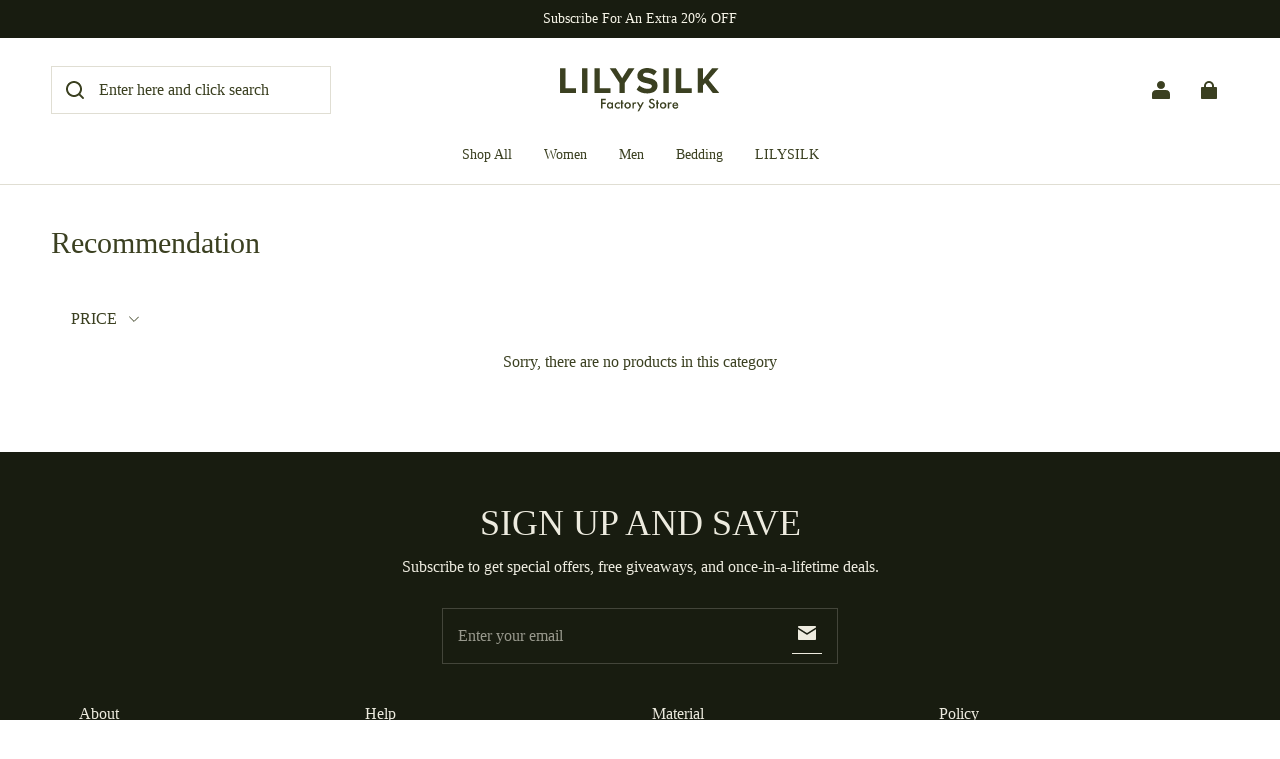

--- FILE ---
content_type: text/css; charset=UTF-8
request_url: https://factory.lilysilk.com/cdn/shop/prev/ad1c9cd3e7b07e2c364c985f73188054/1743151939656/assets/section-collections-hero.css
body_size: 166
content:
.collection-hero {
  position: relative;
  flex-direction: column;
}
.collection-hero .collection-hero__image-wrapper {
  position: relative;
  display: flex;
  height: var(--pc-collection-img-height);
  overflow: hidden;
}
@media (max-width: 959px) {
  .collection-hero .collection-hero__image-wrapper {
    height: var(--md-collection-img-height);
  }
}
.collection-hero .collection-hero__inner {
  position: absolute;
  top: 0;
  bottom: 0;
  left: 0;
  right: 0;
  z-index: 1;
}
.collection-hero .collection-hero__text-wrapper {
  width: 100%;
  height: 100%;
  display: flex;
  align-items: center;
  justify-content: center;
  flex-direction: column;
  --color-text: 255, 255, 255;
  color: rgb(var(--color-text));
}
.collection-hero .collection-hero__image {
  width: 100%;
  height: 100%;
  object-fit: cover;
  object-position: var(--collection-hero-cover-area);
}
.collection-hero .collection-hero__image-mask {
  position: absolute;
  top: 0;
  left: 0;
  width: 100%;
  height: 100%;
  background-color: var(--collection-hero-mask-color);
  opacity: var(--collection-hero-mask-color-opacity);
}
.collection-hero .collection-hero__description {
  margin-top: 20px;
}
@media (max-width: 959px) {
  .collection-hero .collection-hero__description {
    margin-top: 10px;
  }
}
.collection-hero .breadcrumb {
  margin-top: 0;
  margin-bottom: 10px;
}

.collection-hero:not(.has-collection-image) .collection-hero__description {
  margin-top: 12px;
}

.collection-hero__no-cover {
  padding-top: 40px;
}

.collection-hero__no-cover.collection-hero__no-title {
  padding-top: 0;
}

@media (max-width: 959px) {
  .collection-hero__no-cover.collection-hero__no-title .display-block-tablet {
    margin-top: 20px;
    margin-bottom: 0;
  }
}

@media (min-width: 960px) {
  .collection-hero__no-cover.collection-hero__no-title .display-block-desktop {
    margin-top: 40px;
    margin-bottom: 0;
  }
}

@media (max-width: 959px) {
  .collection-hero__no-cover {
    padding-top: 20px;
  }
}

/* The ipad end responds to the mobile end in vertical screen */

/* @custom-media --tablet (max-width: 959px); */

/* @custom-media --gt-mobile (min-width: 751px); */

/* detectingScreen need to consider the configuration of the tablet */


--- FILE ---
content_type: text/css; charset=UTF-8
request_url: https://factory.lilysilk.com/cdn/shop/prev/ad1c9cd3e7b07e2c364c985f73188054/1743151939656/assets/section-header.css
body_size: 5355
content:
.header {
  --header-column-gap: 8px;
  --color-text: var(--color-header-text);
  display: flex;
  flex-direction: column;
  justify-content: center;
  position: relative;
  background-color: rgb(var(--color-header-background));
  color: rgb(var(--transparent-color-text, var(--color-header-text)));
}
.header a:not(.button),
.header a:not(.button):hover {
  color: inherit;
}
.header .header__menu-drawer .modal__content {
  color: rgb(var(--color-text));
  background: rgb(var(--color-header-background));
}
.header .search-modal__content {
  color: rgb(var(--color-text));
}
@media screen and (max-width: 959px) {
  .header {
    --header-column-gap: 0px;

    min-height: 60px;
  }
}
.header #cart-icon-bubble-wrapper,
.header #cart-icon-bubble-wrapper-mobile {
  display: flex;
}
.header.is-transparent {
  position: absolute;
  width: 100%;
  background-color: transparent;
}
.header.is-transparent.is-transparent--active::before {
  transform: scaleY(1);
}
.header.is-transparent::before {
  content: "";
  position: absolute;
  top: 0;
  left: 0;
  width: 100%;
  bottom: 0;
  z-index: -1;
  background: rgba(var(--color-page-background, #fff));
  transform: scaleY(0);
  transform-origin: top center;
  transition: transform 0.25s cubic-bezier(0.104, 0.204, 0.492, 1);
}
.shopline-section-header-scrolling .header.is-transparent::before {
  transition: none;
}
.header__full_width {
  max-width: 100%;
}
.header__container {
  display: grid;
  column-gap: var(--header-column-gap);
  align-items: center;
}
@media (max-width: 959px) {
  .header__container {
    grid-template: "tools logo buttons" auto / auto 1fr !important;
  }
  .header__container .header__buttons {
    justify-self: end;
    display: flex;
  }
}
.header__container--left-left {
  grid-template: "logo menu tools icons" auto / auto 1fr auto auto;
}
@media screen and (min-width: 960px) {
  .header__container--left-left .header__heading {
    margin-right: 12px;
  }
}
@media (min-width: 960px) {
  .tile-search.header__container--left-left {
    grid-template: "logo menu tools icons" auto / auto 1fr minmax(auto, 348px) auto;
  }
}
.header__container--left-line {
  grid-template:
    "logo . tools icons" auto
    "menu menu menu menu" auto
    / auto 1fr auto auto;
}
.header__container--left-line .header-inline-menus__item:first-child {
  padding-left: 0;
}
@media (min-width: 960px) {
  .tile-search.header__container--left-line {
    grid-template:
      "logo tools tools icons" auto
      "menu menu menu menu" auto
      / auto 1fr auto auto;
  }
  .tile-search.header__container--left-line .header__tools {
    justify-self: center;
  }
}
@media screen and (min-width: 960px) {
  .header__container--middle-line {
    grid-template:
      "tools logo buttons" auto
      "menu menu menu" auto
      / 1fr auto 1fr;
  }
}
@media screen and (max-width: 959px) {
  .header__container--middle-line {
    grid-template:
      "logo buttons" auto
      "menu menu" auto
      / auto 1fr;
  }
}
.header__container--middle-line .header__inline-nav {
  margin: auto;
}
.header__container--middle-line .header__buttons {
  grid-area: buttons;
  justify-self: end;
  display: flex;
}
@media screen and (min-width: 960px) {
  .header__container--middle-left {
    grid-template: "menu logo buttons" auto / 1fr auto 1fr;
  }
}
@media screen and (max-width: 959px) {
  .header__container--middle-left {
    grid-template: "logo buttons" auto / auto 1fr;
  }
}
.header__container--middle-left .header__buttons {
  grid-area: buttons;
  justify-self: end;
  display: flex;
}
@media (min-width: 960px) {
  .tile-search.header__container--middle-left .header__buttons {
    width: 100%;
  }
}
.header__nav-style--drawer.header__container--left-line,
.header__nav-style--drawer.header__container--left-left {
  grid-template: "drawer_menu logo tools icons" auto / auto 1fr auto auto;
}
.header__nav-style--drawer.header__container--left-line .header__heading,
.header__nav-style--drawer.header__container--left-left .header__heading {
  width: 100%;
}
.header__nav-style--drawer.header__container--middle-line,
.header__nav-style--drawer.header__container--middle-left {
  grid-template: "drawer_menu logo buttons" auto / 1fr auto 1fr;
}
.header__container--left-line .header__inline-nav--has-divider::before,
.header__container--middle-line .header__inline-nav--has-divider::before {
  position: absolute;
  content: "";
  width: 100%;
  left: 0;
  border-top: 1px solid rgb(var(--color-entry-line));
}
.header__drawer-nav {
  grid-area: drawer_menu;
}
.header__inline-nav {
  grid-area: menu;
}
.header__tools {
  grid-area: tools;
  justify-self: flex-start;
}
.tile-search .header__tools {
  width: 100%;
}
.header__icons {
  grid-area: icons;
  justify-self: flex-end;
}
.header__icons,
.header__tools {
  display: flex;
  align-items: center;
  margin-left: calc(-1 * var(--header-column-gap));
}
.header__icons > *,
.header__tools > * {
  margin-left: var(--header-column-gap);
}
.header__container--middle-left .header__icons {
  margin-left: 0;
}
.header__icon-button {
  display: flex;
  padding: 6px;
}
.header__cart-point {
  background-color: rgba(var(--color-cart-dot));
  border-radius: 20px;
  color: rgba(var(--color-cart-dot-text));
  bottom: 2px;
  left: 18px;
  line-height: 20px;
  min-width: 20px;
  padding: 0 6px;
  position: absolute;
  text-align: center;
  white-space: nowrap;
  max-width: 40px;
  text-overflow: ellipsis;
  overflow: hidden;
  z-index: 1;
}
.header .drawer .modal__content {
  position: fixed;
  top: var(--header-top-position, 0);
  height: calc(100% - var(--header-top-position, 0));
}
.header .drawer .modal__content details[open] .modal__overlay::after {
  position: absolute;
}
/* reset cart color */
header-layout + cart-notification .cart-notification {
  background-color: rgb(var(--color-header-background)) !important;
  color: rgb(var(--color-header-text)) !important;
  --color-text: var(--color-header-text) !important;
}
/* pc user center menu */
@media (min-width: 960px) {
  .user__container:hover ul {
    display: block;
  }
  .user__container {
    position: relative;
  }
  .user__container ul {
    display: none;
    list-style: none;
    padding: 0;
    margin: 0;
    position: absolute;
    right: 0;
    top: 100%;
    background-color: rgb(var(--color-image-background));
    box-shadow: 0px 10px 20px 0px rgba(var(--color-text), 0.1);
    padding: 10px 20px;
    color: rgb(var(--color-text));
    width: 170px;
    z-index: 1;
  }
  .user__container ul li {
    padding: 4px 0;
  }
  .user__container ul li a {
    display: block;
  }
  .user__container ul li.user__menu-sign-out {
    text-decoration: underline;
  }
  .user__container ul .user__menu-title-line {
    width: 100%;
    height: 1px;
    background-color: rgb(var(--color-entry-line));
    margin: 10px 0;
  }
}
#shopline-section-header {
  position: relative;
  z-index: 30;
}
#shopline-section-header.animate {
  transition: all 0.15s ease-out;
}
#shopline-section-header.shopline-section-header-sticky {
  position: sticky;
  top: var(--header-sticky-top, 0px);
}
#shopline-section-header.shopline-section-header-sticky .is-transparent {
  position: relative;
}
@media (max-width: 959px) {
  #shopline-section-header.shopline-section-header-sticky {
    top: var(--mobile-header-sticky-top, 0px);
  }
}
#shopline-section-header.shopline-section-header-hidden:not(.menu-open) {
  transform: translateY(-200%);
}
#shopline-section-header:not(.shopline-section-header-scrolling) {
  top: 0 !important;
}
#shopline-section-header.shopline-section-header-sticky--always {
  position: sticky;
  top: var(--header-sticky-top, 0px);
  animation: modalSlideInTop 0.4s cubic-bezier(0.165, 0.84, 0.44, 1);
}
#shopline-section-header.shopline-section-header-sticky--always
  .is-transparent {
  position: relative;
}
@media (max-width: 959px) {
  #shopline-section-header.shopline-section-header-sticky--always {
    top: var(--mobile-header-sticky-top, 0px);
  }
}
.header__heading {
  grid-area: logo;
  margin: 14px auto;
  display: flex;
}
@media screen and (max-width: 959px) {
  .header__heading {
    margin: 10px auto;
  }
}
.header__heading-link {
  color: rgb(var(--color-text));
  font-size: 30px;
  text-align: left;
  text-decoration: none;
}
.header__heading-logo {
  display: block;
  width: var(--header-logo-pc-width, 200px);
  height: auto;
}
@media screen and (max-width: 959px) {
  .header__heading-logo {
    width: var(--header-logo-mobile-width, 100px);
  }
}
/*transform change*/
.is-transparent
  .header__heading-logo--transparent
  + .header__heading-logo--nomal,
.is-transparent .header__heading-logo--transparent + span {
  display: none;
}
header.is-transparent--active .header__heading-logo--transparent {
  display: none;
}
header.is-transparent--active .header__heading-logo--transparent + span {
  display: initial;
}
header.is-transparent--active
  .header__heading-logo--nomal.header__heading-logo--nomal {
  display: block;
}
@keyframes animateBottomLocalization {
  0% {
    opacity: 0;
    transform: translateY(0);
  }

  100% {
    opacity: 1;
    transform: translateY(10px);
  }
}
@keyframes animateTopLocalization {
  0% {
    opacity: 0;
    transform: translateY(0);
  }

  100% {
    opacity: 1;
    transform: translateY(-10px);
  }
}
.header__localization form {
  display: flex;
  column-gap: 20px;
  justify-content: center;
}
.header__localization .dropdown-menu__button {
  outline: none;
  border: none;
  background: transparent;
  cursor: pointer;
  white-space: nowrap;
  color: inherit;
}
.header__localization .dropdown-menu__button > span {
  margin-right: 6px;
}
.header__localization .dropdown-menu__list-wrapper {
  opacity: 1;
}
.header__localization .dropdown-menu__list-wrapper.bottom {
  animation: animateBottomLocalization 200ms ease;
  transform: translateY(10px);
}
.header__localization span[data-label] {
  white-space: nowrap;
}
/* header drawer mode */
.header-drawer__localization {
  padding: 10px 0;
  position: relative;
}
.header-drawer__localization:after {
  content: "";
  position: absolute;
  top: 0;
  width: 100%;
  height: 1px;
  background-color: rgba(var(--color-entry-line));
}
.header-drawer__localization form {
  display: block;
}
.header-drawer__localization .dropdown-menu__button {
  height: 44px;
  display: flex;
  gap: 8px;
  align-items: center;
  text-align: left;
}
.header-drawer__localization .dropdown-menu__button > span {
  margin-right: 0;
}
.header-drawer__localization span[data-label] {
  white-space: initial;
}
.header-drawer__localization .dropdown-menu__list-wrapper.top {
  animation: animateTopLocalization 200ms ease;
  transform: translateY(-10px);
  border: 1px solid rgba(var(--color-text), 0.1);
}
.menus__link {
  position: relative;
  display: inline-block;
  text-decoration: none;
  color: rgb(var(--color-text));
  opacity: 1;
  transition: opacity 0.2s;
  cursor: pointer;
}
.header__inline-menus {
  display: flex;
  align-items: center;
  flex-wrap: wrap;
  padding: 0;
}
@media (min-width: 960px) {
  .header__container--left-line .header__inline-menus {
    justify-content: center;
  }
}
.header-inline-menus__link {
  --padding-inline: 0px;
  --padding-block: 12px;
  position: relative;
  display: inline-flex;
  align-items: center;
  padding: var(--padding-block) var(--padding-inline);
}
.header-inline-menus__link::after {
  content: "";
  display: block;
  position: absolute;
  top: 100%;
  left: 0;
  width: 100%;
  will-change: transform;
  height: 1px;
  transform: scaleX(0);
  transform-origin: left center;
  background: rgb(var(--color-text));
  transition: all 0.25s cubic-bezier(0.104, 0.204, 0.492, 1);
}
.header-inline-menus__link:hover::after,
.header-inline-menus__link:focus::after {
  transform: scale(1);
}
.header-inline-menus__item {
  padding: 0 16px;
}
.header-inline-menus__item--has-submenu {
  position: relative;
}
.header-inline-menus__item--has-submenu.is-megamenu:hover
  .header__inline-submenus,
.header-inline-menus__item--has-submenu.is-megamenu:focus
  .header__inline-submenus {
  pointer-events: initial;
  visibility: visible;
  opacity: 1;
  transition: all 0.25s cubic-bezier(0.104, 0.204, 0.492, 1);
}
.header-inline-menus__item--has-submenu .header-inline-menus__arrow {
  display: initial;
}
.header-inline-menus__item.is-megamenu {
  position: static;
}
/*hover polyfill*/
.header-inline-menus__item--has-submenu:hover::before {
  content: attr(data-item-title);
  position: absolute;
  height: 100%;
  top: 0;
  margin-left: -30px;
  padding-left: 30px;
  padding-right: 30px;
  opacity: 0;
}
.header-inline-menus__arrow {
  display: none;
  margin-left: 5px;
}
.header__inline-submenus {
  display: flex;
  position: absolute;
  left: 0;
  pointer-events: none;
  visibility: hidden;
  opacity: 0;
  background-color: rgba(var(--color-header-background));
  width: 100%;
  z-index: 10;
  box-shadow: 0 10px 20px rgb(0 0 0 / 9%);
  max-height: 760px;
  min-height: 280px;
  overflow: auto;
}
.megamenu__list {
  padding: 40px;
  display: grid;
  gap: 20px;
  list-style: none;
  margin: 0;
  flex: 1;
  grid-auto-columns: minmax(100px, 280px);
  grid-auto-flow: column;
}
/*dropdown-menu*/
.header-inline-menus__item--has-submenu:not(.is-megamenu):hover
  .header-dropdown-menu,
.header-inline-menus__item--has-submenu:not(.is-megamenu):focus
  .header-dropdown-menu {
  pointer-events: initial;
  visibility: visible;
  opacity: 1;
  transform: translateY(0);
}
.header-dropdown-menu {
  display: block;
  position: absolute;
  left: 0;
  pointer-events: none;
  visibility: hidden;
  transform: translateY(-10px);
  opacity: 0;
  transition: all 0.2s;
  background-color: rgba(var(--color-header-background));
  z-index: 10;
  min-width: 200px;
  width: max-content;
  max-width: 300px;
  max-height: 760px;
  overflow: auto;
  padding: 10px 0 5px;
  box-shadow: 0 10px 20px rgb(0 0 0 / 9%);
}
.header-dropdown-menu ul {
  padding: 0;
}
.header-dropdown-menu .header-inline-submenus__item {
  padding: 8px 16px;
}
.header-dropdown-menu .header-inline-submenus__link::after {
  content: "";
  display: block;
  position: absolute;
  top: 100%;
  left: 0;
  width: 100%;
  will-change: transform;
  height: 1px;
  transform: scaleX(0);
  transform-origin: left center;
  background: rgb(var(--color-text));
  transition: all 0.25s cubic-bezier(0.104, 0.204, 0.492, 1);
}
.header-dropdown-menu .header-inline-submenus__link:hover::after,
.header-dropdown-menu .header-inline-submenus__link:focus::after {
  transform: scale(1);
}
.header-nav-list .menus__link:not(a) {
  cursor: default;
}
.header-nav-list .menus__link:not(a):hover {
  opacity: 1;
}
.header-nav-list .menus__link::after {
  content: "";
  display: block;
  position: absolute;
  top: 100%;
  left: 0;
  width: 100%;
  will-change: transform;
  height: 1px;
  transform: scaleX(0);
  transform-origin: left center;
  background: rgb(var(--color-text));
  transition: all 0.25s cubic-bezier(0.104, 0.204, 0.492, 1);
}
.header-nav-list .menus__link:hover::after,
.header-nav-list .menus__link:focus::after {
  transform: scale(1);
}
.megamenu-list__submenu {
  padding: 0;
}
.megamenu-submenu__item + .megamenu-submenu__item {
  margin-top: 8px;
}
.megamenu-list__item-title {
  display: inline-block;
  margin-bottom: 10px;
}
.header__image {
  width: 25vw;
  position: relative;
  overflow: hidden;
}
.header__image .header__image__content {
  height: 100%;
  overflow: hidden;
  position: relative;
}
.header__image img {
  display: block;
  width: 100%;
  height: 100%;
  object-fit: cover;
  transform: scale(1);
  will-change: transform;
  transition: all 0.5s cubic-bezier(0.104, 0.204, 0.492, 1);
  object-position: 50% 50%;
}
.header__image img:hover {
  transform: scale(1.05);
}
.header__image .header__image--cover {
  position: absolute;
  bottom: 0;
  left: 0;
  max-width: 100%;
  white-space: normal;
  padding: 0 50px 50px;
}
.header__image .header__image--cover .header__image_title {
  text-transform: uppercase;
  margin-bottom: 15px;
  font-weight: 600;
}
.header__image .header__image--cover .header__image_button {
  text-transform: uppercase;
  position: relative;
}
.header__inline-menus--img-normal .header__image__content {
  height: 0;
}
.header__inline-menus--img-normal .header__image {
  width: calc(25vw - 20px);
  overflow-y: auto;
}
.header__inline-menus--img-normal .header__image img {
  position: absolute;
  top: 0;
  left: 0;
  height: auto;
  object-fit: unset;
}
.header__inline-menus--img-normal .megamenu__list {
  padding: 0;
}
.header__inline-menus--img-normal .header-nav-list {
  gap: 20px;
  padding: 40px;
}
.header__inline-menus--img-normal .header__image--cover {
  position: unset;
  padding: 0;
  padding-bottom: 6px;
}
.header__inline-menus--img-normal .header__image--cover .header__image_title {
  text-transform: none;
  margin-bottom: 0;
  margin-top: 8px;
}
.menu-item--highlight {
  background: linear-gradient(
    90deg,
    var(--header-highlight-background) 0%,
    rgba(201, 245, 47, 0) 100%
  );
  background-clip: content-box;
  color: var(--header-highlight-text-color) !important;
}
.header__menu-drawer .drawer__main {
  margin-left: calc(-1 * var(--drawer-padding-inline));
  margin-right: calc(-1 * var(--drawer-padding-inline));
  position: relative;
}
.header__user-center-button {
  display: inline-flex;
  align-items: center;
  cursor: pointer;
  letter-spacing: 0.1em;
}
.header__user-center-button .icon {
  margin-right: 8px;
}
.drawer-menus__sub-menus {
  background: rgba(var(--color-text), 0.05);
}
.drawer-menus__sub-menus .drawer-menus__sub-menus {
  background: transparent;
}
.drawer-menus__sub-menus .drawer-menus__sub-menus .drawer-menus__sub-item {
  padding-left: 15px;
}
.drawer-menus__item,
.drawer-menus__sub-item {
  display: flex;
  align-items: center;
  justify-content: space-between;

  cursor: pointer;
  text-decoration: none;
  text-transform: capitalize;

  background: transparent;
  transition: background 0.2s;
}
.drawer-menus__item > a,
.drawer-menus__sub-item > a {
  align-items: center;
  display: flex;
  flex: 1 1 auto;
  word-break: break-word;
}
.drawer-menus__item > a {
  padding-top: 10px;
  padding-bottom: 10px;
  margin-left: var(--drawer-padding-inline);
  font-weight: bold;
}
.drawer-menus__sub-item > a {
  padding-top: 10px;
  padding-bottom: 10px;
  margin-left: var(--drawer-padding-inline);
}
.drawer-menus__item-icon {
  display: flex;
  height: 36px;
  width: 36px;
  align-items: center;
  justify-content: center;
  margin-inline: 8px;
}
.drawer-menus__item-icon .icon-arrow {
  position: revert;
}
.drawer-menus__item-icon-off {
  display: none;
}
details[open] > summary > .drawer-menus__item > .drawer-menus__item-icon-on {
  display: none;
}
details[open] > summary > .drawer-menus__item > .drawer-menus__item-icon-off {
  display: flex;
}
details[open]
  > summary
  > .drawer-menus__sub-item
  > .drawer-menus__item-icon-on {
  display: none;
}
details[open]
  > summary
  > .drawer-menus__sub-item
  > .drawer-menus__item-icon-off {
  display: flex;
}
@keyframes headerSearchModal {
  0% {
    opacity: 0;
    transform: translateY(-1.5rem);
  }

  100% {
    opacity: 1;
    transform: translateY(0);
  }
}
.header__search .modal__content {
  position: absolute;
  background-color: rgb(var(--color-header-background));
}
.header__search details[open] .modal__overlay::after {
  position: absolute;
  top: 100%;
  z-index: initial;
}
.search-modal__content {
  display: flex;
  align-items: center;
  justify-content: center;
}
@media (min-width: 960px) {
  .tile-search .search-modal__content {
    justify-content: flex-end;
    padding: 20px 0px 20px 20px;
  }
  .tile-search .right-search .search-modal__content {
    justify-content: flex-start;
  }

  .header__container--middle-line.tile-search .search-modal__content {
    justify-content: flex-start;
    padding-left: 0;
    padding-right: 20px;
    min-width: 300px;
  }

  .header__container--left-line.tile-search .search-modal__content {
    justify-content: center;
  }
}
.search-modal__close-button {
  margin-left: 4px;
  padding: 12px;
  margin-right: 8px;
}
.search-modal__close-button .icon {
  width: 16px;
  height: 16px;
}
@media screen and (max-width: 959px) {
  .search-modal__close-button .icon {
    width: 10px;
    height: 10px;
  }
}
.search-modal__form {
  position: relative;
  flex: 1 0 0;
}
@media screen and (max-width: 959px) {
  .search-modal__form {
    position: static;
  }

  .search-modal__form .predictive-search {
    border-top: 1px solid rgb(var(--color-entry-line));
  }
}
.search-modal__field {
  position: relative;
  margin: 0;
  background-color: rgb(var(--color-header-background));
  color: rgb(var(--color-header-text));
}
.search-modal__input {
  height: 60px;
  padding: 28px 68px 10px 20px;
}
@media screen and (max-width: 959px) {
  .search-modal__input {
    height: 38px;
    padding: 16px 68px 4px 20px;
  }
}
@media (min-width: 960px) {
  .tile-search .search-modal__field {
    background: transparent;
    color: rgb(var(--color-header-pc-searchbar-text));
  }

  .tile-search .search-modal__field::after {
    border-color: rgb(var(--color-header-pc-searchbar-border));
  }
  .tile-search .search-modal__form {
    max-width: 300px;
  }
  .tile-search .search-modal__input {
    height: 48px;
    padding: 10px 10px 10px 48px;
    color: rgb(var(--color-header-pc-searchbar-text));
    background-color: rgba(var(--color-header-pc-searchbar-bg), 1);
  }
  .tile-search .search-modal__submit-button {
    color: rgb(var(--color-header-pc-searchbar-text));
    left: 0;
    right: unset;
    width: 48px;
  }
  .tile-search .search-modal__input::placeholder {
    opacity: 1;
    color: rgb(var(--color-header-pc-searchbar-text));
  }

  .tile-search .search-modal__field-label {
    width: calc(100% - 48px);
    left: 48px;
  }
}
.search-modal__field-label {
  width: calc(100% - 68px);
  left: 20px;
}
.search-modal__submit-button {
  position: absolute;
  top: 0;
  right: 0;
  height: 100%;
  background-color: transparent;
  border: none;
  outline: none;
  cursor: pointer;
  width: 68px;
  padding: 0;
  display: flex;
  align-items: center;
  justify-content: center;
  color: inherit;
}
.search-modal__content[data-show-menu] .predictive-search__suggested-menu {
  display: block;
}
.predictive-search__suggested-menu {
  list-style: none;
  margin: 0;
  padding: 10px;
  display: none;
}
.predictive-search__suggested-menu .predictive-search__suggested-menu__link {
  display: block;
  padding: 9px 12px;
}
.predictive-search__suggested-menu
  .predictive-search__suggested-menu__link:hover {
  background: var(--general-text-10, rgba(0, 0, 0, 0.1));
  border-radius: 2px;
}
.gallery__list {
  display: flex;
  flex-wrap: wrap;
  justify-content: center;
  width: 100%;
  padding: 0;
}
@media (min-width: 960px) {
  .gallery__list {
    overflow: hidden;
  }
}
.gallery__list .gallery__item {
  overflow: hidden;
  width: 50%;
  height: 100%;
  flex-grow: 1;
}
@media (min-width: 960px) {
  .gallery__list .gallery__item {
    flex-grow: 0;
    width: 25%;
  }
}
@media (min-width: 960px) {
  .gallery__list .gallery__item--images {
    transform: scale(1.05);
  }
}
.gallery__list .gallery__item--empty .gallery__box.gallery__box {
  padding-bottom: unset;
}
.gallery__list .gallery__item {
  transform-origin: top;
}
.gallery__list .gallery__item .gallery__box {
  transform: scale(1.01);
  padding-bottom: 100%;
  position: relative;
  transition-property: transform;
  transition-timing-function: cubic-bezier(0.4, 0, 0.2, 1);
  transition-duration: 0.5s;
}
.gallery__list .gallery__item .gallery__box img {
  object-fit: cover;
  object-position: 50% 50% !important;
  width: 100%;
  height: 100%;
  display: block;
  position: absolute;
}
.gallery__list .gallery__item .gallery__box .gallery__box__mark {
  --bg-opacity: 0;
  position: absolute;
  top: 0;
  width: 100%;
  height: 100%;
  background-color: rgb(0 0 0 / var(--bg-opacity));
}
.gallery__list .gallery__item .gallery__box .gallery__box__title {
  --bg-opacity: 0;
  position: absolute;
  top: 0;
  width: 100%;
  height: 100%;
  color: #ffffff;
  display: flex;
  justify-content: center;
  align-items: center;
}
.gallery__list .gallery__item.adapt .gallery__box {
  padding-bottom: 0%;
}
.gallery__list .gallery__item.adapt img {
  max-height: 400px;
  position: static;
}
.gallery__list .gallery__box--hover:hover {
  transform: scale(1.05);
}
.gallery__list svg {
  border: 1px solid hsla(206, 6%, 50%, 0.2);
  display: block;
}
@media (min-width: 960px) {
  .gallery__list svg {
    border-top: none;
  }
}
.header-inline-menus__item--has-submenu:hover
  .gallery__list
  .gallery__item.gallery__item--images {
  transition: all 0.7s cubic-bezier(0.165, 0.84, 0.44, 1);
  transform: scale(1.01);
}
.header-inline-menus__item--has-submenu.gallery .header__inline-submenus {
  min-height: auto;
}
@media (min-width: 960px) {
  .mobile-top-nav {
    display: none;
  }
}
.mobile-top-nav .mobile-site-nav {
  list-style: none;
  margin: 0;
  padding: 0 var(--page-padding);
  scroll-padding-left: var(--page-padding);
  scroll-padding-right: var(--page-padding);
  display: flex;
  flex-wrap: nowrap;
}
.mobile-top-nav .mobile-site-nav > li:first-child .mobile-site-nav__item__link {
  padding-left: 0;
}
.mobile-top-nav .mobile-site-nav > li:last-child .mobile-site-nav__item__link {
  padding-right: 0;
}
.mobile-top-nav .mobile-site-nav .mobile-site-nav__item__link {
  color: inherit;
  padding: 12px 16px;
  display: inline-block;
  white-space: nowrap;
}
.mobile-top-nav
  .mobile-site-nav
  .mobile-site-nav__item
  .mobile-site-nav__item__link--active
  .mobile-site-nav__item__link__text {
  position: relative;
  font-weight: 500;
}
.mobile-top-nav
  .mobile-site-nav
  .mobile-site-nav__item
  .mobile-site-nav__item__link--active
  .mobile-site-nav__item__link__text:before {
  content: "";
  display: inline-block;
  position: absolute;
  bottom: -8px;
  width: 100%;
  background-color: rgba(var(--color-text));
  height: 2px;
}
.color-scheme-1
  .mobile-site-nav
  .mobile-site-nav__item
  .mobile-site-nav__item__link--active
  .mobile-site-nav__item__link__text:before {
  background-color: rgba(var(--color-scheme-1-text));
}
.color-scheme-2
  .mobile-site-nav
  .mobile-site-nav__item
  .mobile-site-nav__item__link--active
  .mobile-site-nav__item__link__text:before {
  background-color: rgba(var(--color-scheme-2-text));
}
.color-scheme-3
  .mobile-site-nav
  .mobile-site-nav__item
  .mobile-site-nav__item__link--active
  .mobile-site-nav__item__link__text:before {
  background-color: rgba(var(--color-scheme-3-text));
}
.shopline-section-header-scrolling .mobile-top-nav {
  display: none;
}
.predictive-search {
  --predictive-search-result-padding: 20px;
  display: none;
  position: absolute;
  top: 100%;
  left: 0;
  width: 100%;
  background-color: rgb(var(--color-header-background));
  color: rgb(var(--color-header-text));
  border-radius: 0 0 var(--menu-modal-border-radius)
    var(--menu-modal-border-radius);
  z-index: 1;
}
.predictive-search__head {
  display: flex;
  align-items: center;
  justify-content: space-between;
  padding: var(--predictive-search-result-padding) 0
    calc(var(--predictive-search-result-padding) / 2) 0;
  text-transform: uppercase;
  margin: 0 var(--predictive-search-result-padding)
    calc(var(--predictive-search-result-padding) / 2)
    var(--predictive-search-result-padding);
  border-bottom: 1px solid rgb(var(--color-entry-line));
}
.predictive-search__head .predictive-search__spinner {
  display: none;
}
.predictive-search__head .predictive-search__rusults {
  text-transform: initial;
}
.predictive-search__list-item > * {
  padding: calc(var(--predictive-search-result-padding) / 2);
  transition: color 0.3s, background 0.3s;
}
.predictive-search__list-item[selected="true"] > *,
.predictive-search__list-item:hover > * {
  color: rgb(var(--color-text));
  background-color: rgba(var(--color-text), 0.08);
}
.predictive-search__item {
  display: grid;
  grid-template: "image content" auto / auto 1fr;
  gap: var(--predictive-search-result-padding);
}
.predictive-search__item-image {
  display: block;
  width: 62px;
  height: 62px;
  grid-area: image;
  object-fit: cover;
  object-position: center;
}
@media screen and (max-width: 959px) {
  .predictive-search__item-image {
    width: 56px;
    height: 56px;
  }
}
.predictive-search__item-content {
  grid-area: content;
  justify-content: center;
}
.predictive-search__item-head {
  margin: 0;
}
.predictive-search__item-price {
  margin: 0;
}
.predictive-search__item-price .line-through {
  text-decoration: line-through;
  opacity: 0.5;
}
.predictive-search__term {
  margin: var(--predictive-search-result-padding);
}
.predictive-search__term-icon {
  display: inline-flex;
  transition: transform 0.3s;
  width: 20px;
  height: 20px;
}
.predictive-search__spinner {
  display: inline-flex;
  animation: button-loading linear 1.5s infinite;
}
.predictive-search__spinner .icon {
  width: 15px;
  height: 15px;
}
.predictive-search__loading-state {
  display: none;
  align-items: center;
  justify-content: center;
  padding: 14px;
}
.predictive-search__results {
  overflow: hidden;
  overflow-y: auto;
}
predictive-search[data-focus][open] .predictive-search,
predictive-search[data-focus][loading] .predictive-search {
  display: block;
}
predictive-search[data-focus][loading]
  .predictive-search__results:empty
  ~ .predictive-search__loading-state {
  display: flex;
}
predictive-search[data-focus][loading]
  .predictive-search__head
  .predictive-search__spinner {
  display: flex;
}
.predictive-search__results-list {
  display: grid;
  /* row-gap: var(--predictive-search-result-padding);
  column-gap: var(--predictive-search-result-padding); */
  margin-top: calc(var(--predictive-search-result-padding) / 2);
  padding: 0 calc(var(--predictive-search-result-padding) / 2);
}
.search-modal__content[data-col="4"] .predictive-search__results-list {
  grid-template-columns: repeat(4, 1fr);
}
.search-modal__content[data-col="3"] .predictive-search__results-list {
  grid-template-columns: repeat(3, 1fr);
}
.search-modal__content[data-col="2"] .predictive-search__results-list {
  grid-template-columns: repeat(2, 1fr);
}
.search-modal__content[data-col="1"] .predictive-search__results-list {
  grid-template-columns: repeat(1, 1fr);
}
/* The ipad end responds to the mobile end in vertical screen */
/* @custom-media --tablet (max-width: 959px); */
/* @custom-media --gt-mobile (min-width: 751px); */
/* detectingScreen need to consider the configuration of the tablet */


--- FILE ---
content_type: application/javascript
request_url: https://cdn.myshopline.com/t/layout/plugin/202512100335000/filter-chunk-mount.js
body_size: 20217
content:
var Dn=Object.defineProperty;var Un=(e,t,r)=>t in e?Dn(e,t,{enumerable:!0,configurable:!0,writable:!0,value:r}):e[t]=r;var qt=(e,t,r)=>(Un(e,typeof t!="symbol"?t+"":t,r),r);import{l as w,_ as ae,v as J,d as De,A as z,D as Ar,p as Gn,S as xe,q as Bn,B as Wn,a as Kn}from"./filter-chunk-preact.module.js";import{c as L,a as le,b as Vn,d as Y,m as Ee,e as zn,_ as Er}from"./filter-index.js";var fe,N,Ht,ue=0,Lr=[],Mt=w.__b,Rt=w.__r,Dt=w.diffed,Ut=w.__c,Gt=w.unmount;function Ce(e,t){w.__h&&w.__h(N,e,ue||t),ue=0;var r=N.__H||(N.__H={__:[],__h:[]});return e>=r.__.length&&r.__.push({}),r.__[e]}function I(e){return ue=1,qr(Rr,e)}function qr(e,t,r){var n=Ce(fe++,2);return n.t=e,n.__c||(n.__=[r?r(t):Rr(void 0,t),function(o){var i=n.t(n.__[0],o);n.__[0]!==i&&(n.__=[i,n.__[1]],n.__c.setState({}))}],n.__c=N),n.__}function K(e,t){var r=Ce(fe++,3);!w.__s&&$t(r.__H,t)&&(r.__=e,r.__H=t,N.__H.__h.push(r))}function Hr(e,t){var r=Ce(fe++,4);!w.__s&&$t(r.__H,t)&&(r.__=e,r.__H=t,N.__h.push(r))}function bt(e){return ue=5,k(function(){return{current:e}},[])}function Jn(e,t,r){ue=6,Hr(function(){return typeof e=="function"?(e(t()),function(){return e(null)}):e?(e.current=t(),function(){return e.current=null}):void 0},r==null?r:r.concat(e))}function k(e,t){var r=Ce(fe++,7);return $t(r.__H,t)&&(r.__=e(),r.__H=t,r.__h=e),r.__}function $e(e,t){return ue=8,k(function(){return e},t)}function Mr(e){var t=N.context[e.__c],r=Ce(fe++,9);return r.c=e,t?(r.__==null&&(r.__=!0,t.sub(N)),t.props.value):e.__}function Xn(e,t){w.useDebugValue&&w.useDebugValue(t?t(e):e)}function Yn(){for(var e;e=Lr.shift();)if(e.__P)try{e.__H.__h.forEach(Le),e.__H.__h.forEach(ht),e.__H.__h=[]}catch(t){e.__H.__h=[],w.__e(t,e.__v)}}w.__b=function(e){N=null,Mt&&Mt(e)},w.__r=function(e){Rt&&Rt(e),fe=0;var t=(N=e.__c).__H;t&&(t.__h.forEach(Le),t.__h.forEach(ht),t.__h=[])},w.diffed=function(e){Dt&&Dt(e);var t=e.__c;t&&t.__H&&t.__H.__h.length&&(Lr.push(t)!==1&&Ht===w.requestAnimationFrame||((Ht=w.requestAnimationFrame)||function(r){var n,o=function(){clearTimeout(i),Bt&&cancelAnimationFrame(n),setTimeout(r)},i=setTimeout(o,100);Bt&&(n=requestAnimationFrame(o))})(Yn)),N=null},w.__c=function(e,t){t.some(function(r){try{r.__h.forEach(Le),r.__h=r.__h.filter(function(n){return!n.__||ht(n)})}catch(n){t.some(function(o){o.__h&&(o.__h=[])}),t=[],w.__e(n,r.__v)}}),Ut&&Ut(e,t)},w.unmount=function(e){Gt&&Gt(e);var t,r=e.__c;r&&r.__H&&(r.__H.__.forEach(function(n){try{Le(n)}catch(o){t=o}}),t&&w.__e(t,r.__v))};var Bt=typeof requestAnimationFrame=="function";function Le(e){var t=N,r=e.__c;typeof r=="function"&&(e.__c=void 0,r()),N=t}function ht(e){var t=N;e.__c=e.__(),N=t}function $t(e,t){return!e||e.length!==t.length||t.some(function(r,n){return r!==e[n]})}function Rr(e,t){return typeof t=="function"?t(e):t}var F=typeof globalThis<"u"?globalThis:typeof window<"u"?window:typeof global<"u"?global:typeof self<"u"?self:{};function Zn(e){var t=e.default;if(typeof t=="function"){var r=function(){return t.apply(this,arguments)};r.prototype=t.prototype}else r={};return Object.defineProperty(r,"__esModule",{value:!0}),Object.keys(e).forEach(function(n){var o=Object.getOwnPropertyDescriptor(e,n);Object.defineProperty(r,n,o.get?o:{enumerable:!0,get:function(){return e[n]}})}),r}function Qn(e,t){return Object.prototype.hasOwnProperty.call(e,t)}var eo=function(e,t,r,n){t=t||"&",r=r||"=";var o={};if(typeof e!="string"||e.length===0)return o;var i=/\+/g;e=e.split(t);var c=1e3;n&&typeof n.maxKeys=="number"&&(c=n.maxKeys);var s=e.length;c>0&&s>c&&(s=c);for(var l=0;l<s;++l){var a=e[l].replace(i,"%20"),p=a.indexOf(r),d,h,_,f;p>=0?(d=a.substr(0,p),h=a.substr(p+1)):(d=a,h=""),_=decodeURIComponent(d),f=decodeURIComponent(h),Qn(o,_)?Array.isArray(o[_])?o[_].push(f):o[_]=[o[_],f]:o[_]=f}return o},ve=function(e){switch(typeof e){case"string":return e;case"boolean":return e?"true":"false";case"number":return isFinite(e)?e:"";default:return""}},to=function(e,t,r,n){return t=t||"&",r=r||"=",e===null&&(e=void 0),typeof e=="object"?Object.keys(e).map(function(o){var i=encodeURIComponent(ve(o))+r;return Array.isArray(e[o])?e[o].map(function(c){return i+encodeURIComponent(ve(c))}).join(t):i+encodeURIComponent(ve(e[o]))}).filter(Boolean).join(t):n?encodeURIComponent(ve(n))+r+encodeURIComponent(ve(e)):""},wt,We;We=eo;wt=to;function Dr(e,t){for(var r in t)e[r]=t[r];return e}function _t(e,t){for(var r in e)if(r!=="__source"&&!(r in t))return!0;for(var n in t)if(n!=="__source"&&e[n]!==t[n])return!0;return!1}function mt(e){this.props=e}function Fe(e,t){function r(o){var i=this.props.ref,c=i==o.ref;return!c&&i&&(i.call?i(null):i.current=null),t?!t(this.props,o)||!c:_t(this.props,o)}function n(o){return this.shouldComponentUpdate=r,J(e,o)}return n.displayName="Memo("+(e.displayName||e.name)+")",n.prototype.isReactComponent=!0,n.__f=!0,n}(mt.prototype=new ae).isPureReactComponent=!0,mt.prototype.shouldComponentUpdate=function(e,t){return _t(this.props,e)||_t(this.state,t)};var Wt=w.__b;w.__b=function(e){e.type&&e.type.__f&&e.ref&&(e.props.ref=e.ref,e.ref=null),Wt&&Wt(e)};var ro=typeof Symbol<"u"&&Symbol.for&&Symbol.for("react.forward_ref")||3911;function no(e){function t(r){var n=Dr({},r);return delete n.ref,e(n,r.ref||null)}return t.$$typeof=ro,t.render=t,t.prototype.isReactComponent=t.__f=!0,t.displayName="ForwardRef("+(e.displayName||e.name)+")",t}var Kt=function(e,t){return e==null?null:z(z(e).map(t))},oo={map:Kt,forEach:Kt,count:function(e){return e?z(e).length:0},only:function(e){var t=z(e);if(t.length!==1)throw"Children.only";return t[0]},toArray:z},io=w.__e;w.__e=function(e,t,r,n){if(e.then){for(var o,i=t;i=i.__;)if((o=i.__c)&&o.__c)return t.__e==null&&(t.__e=r.__e,t.__k=r.__k),o.__c(e,t)}io(e,t,r,n)};var Vt=w.unmount;function se(){this.__u=0,this.t=null,this.__b=null}function Ur(e){var t=e.__.__c;return t&&t.__e&&t.__e(e)}function St(e){var t,r,n;function o(i){if(t||(t=e()).then(function(c){r=c.default||c},function(c){n=c}),n)throw n;if(!r)throw t;return J(r,i)}return o.displayName="Lazy",o.__f=!0,o}function we(){this.u=null,this.o=null}w.unmount=function(e){var t=e.__c;t&&t.__R&&t.__R(),t&&e.__h===!0&&(e.type=null),Vt&&Vt(e)},(se.prototype=new ae).__c=function(e,t){var r=t.__c,n=this;n.t==null&&(n.t=[]),n.t.push(r);var o=Ur(n.__v),i=!1,c=function(){i||(i=!0,r.__R=null,o?o(s):s())};r.__R=c;var s=function(){if(!--n.__u){if(n.state.__e){var a=n.state.__e;n.__v.__k[0]=function d(h,_,f){return h&&(h.__v=null,h.__k=h.__k&&h.__k.map(function(g){return d(g,_,f)}),h.__c&&h.__c.__P===_&&(h.__e&&f.insertBefore(h.__e,h.__d),h.__c.__e=!0,h.__c.__P=f)),h}(a,a.__c.__P,a.__c.__O)}var p;for(n.setState({__e:n.__b=null});p=n.t.pop();)p.forceUpdate()}},l=t.__h===!0;n.__u++||l||n.setState({__e:n.__b=n.__v.__k[0]}),e.then(c,c)},se.prototype.componentWillUnmount=function(){this.t=[]},se.prototype.render=function(e,t){if(this.__b){if(this.__v.__k){var r=document.createElement("div"),n=this.__v.__k[0].__c;this.__v.__k[0]=function i(c,s,l){return c&&(c.__c&&c.__c.__H&&(c.__c.__H.__.forEach(function(a){typeof a.__c=="function"&&a.__c()}),c.__c.__H=null),(c=Dr({},c)).__c!=null&&(c.__c.__P===l&&(c.__c.__P=s),c.__c=null),c.__k=c.__k&&c.__k.map(function(a){return i(a,s,l)})),c}(this.__b,r,n.__O=n.__P)}this.__b=null}var o=t.__e&&J(De,null,e.fallback);return o&&(o.__h=null),[J(De,null,t.__e?null:e.children),o]};var zt=function(e,t,r){if(++r[1]===r[0]&&e.o.delete(t),e.props.revealOrder&&(e.props.revealOrder[0]!=="t"||!e.o.size))for(r=e.u;r;){for(;r.length>3;)r.pop()();if(r[1]<r[0])break;e.u=r=r[2]}};function co(e){return this.getChildContext=function(){return e.context},e.children}function so(e){var t=this,r=e.i;t.componentWillUnmount=function(){xe(null,t.l),t.l=null,t.i=null},t.i&&t.i!==r&&t.componentWillUnmount(),e.__v?(t.l||(t.i=r,t.l={nodeType:1,parentNode:r,childNodes:[],appendChild:function(n){this.childNodes.push(n),t.i.appendChild(n)},insertBefore:function(n,o){this.childNodes.push(n),t.i.appendChild(n)},removeChild:function(n){this.childNodes.splice(this.childNodes.indexOf(n)>>>1,1),t.i.removeChild(n)}}),xe(J(co,{context:t.context},e.__v),t.l)):t.l&&t.componentWillUnmount()}function ao(e,t){return J(so,{__v:e,i:t})}(we.prototype=new ae).__e=function(e){var t=this,r=Ur(t.__v),n=t.o.get(e);return n[0]++,function(o){var i=function(){t.props.revealOrder?(n.push(o),zt(t,e,n)):o()};r?r(i):i()}},we.prototype.render=function(e){this.u=null,this.o=new Map;var t=z(e.children);e.revealOrder&&e.revealOrder[0]==="b"&&t.reverse();for(var r=t.length;r--;)this.o.set(t[r],this.u=[1,0,this.u]);return e.children},we.prototype.componentDidUpdate=we.prototype.componentDidMount=function(){var e=this;this.o.forEach(function(t,r){zt(e,r,t)})};var Gr=typeof Symbol<"u"&&Symbol.for&&Symbol.for("react.element")||60103,lo=/^(?:accent|alignment|arabic|baseline|cap|clip(?!PathU)|color|dominant|fill|flood|font|glyph(?!R)|horiz|marker(?!H|W|U)|overline|paint|stop|strikethrough|stroke|text(?!L)|underline|unicode|units|v|vector|vert|word|writing|x(?!C))[A-Z]/,uo=typeof document<"u",fo=function(e){return(typeof Symbol<"u"&&typeof Symbol()=="symbol"?/fil|che|rad/i:/fil|che|ra/i).test(e)};function po(e,t,r){return t.__k==null&&(t.textContent=""),xe(e,t),typeof r=="function"&&r(),e?e.__c:null}function ho(e,t,r){return Bn(e,t),typeof r=="function"&&r(),e?e.__c:null}ae.prototype.isReactComponent={},["componentWillMount","componentWillReceiveProps","componentWillUpdate"].forEach(function(e){Object.defineProperty(ae.prototype,e,{configurable:!0,get:function(){return this["UNSAFE_"+e]},set:function(t){Object.defineProperty(this,e,{configurable:!0,writable:!0,value:t})}})});var Jt=w.event;function _o(){}function mo(){return this.cancelBubble}function go(){return this.defaultPrevented}w.event=function(e){return Jt&&(e=Jt(e)),e.persist=_o,e.isPropagationStopped=mo,e.isDefaultPrevented=go,e.nativeEvent=e};var Br,Xt={configurable:!0,get:function(){return this.class}},Yt=w.vnode;w.vnode=function(e){var t=e.type,r=e.props,n=r;if(typeof t=="string"){var o=t.indexOf("-")===-1;for(var i in n={},r){var c=r[i];uo&&i==="children"&&t==="noscript"||i==="value"&&"defaultValue"in r&&c==null||(i==="defaultValue"&&"value"in r&&r.value==null?i="value":i==="download"&&c===!0?c="":/ondoubleclick/i.test(i)?i="ondblclick":/^onchange(textarea|input)/i.test(i+t)&&!fo(r.type)?i="oninput":/^onfocus$/i.test(i)?i="onfocusin":/^onblur$/i.test(i)?i="onfocusout":/^on(Ani|Tra|Tou|BeforeInp|Compo)/.test(i)?i=i.toLowerCase():o&&lo.test(i)?i=i.replace(/[A-Z0-9]/,"-$&").toLowerCase():c===null&&(c=void 0),n[i]=c)}t=="select"&&n.multiple&&Array.isArray(n.value)&&(n.value=z(r.children).forEach(function(s){s.props.selected=n.value.indexOf(s.props.value)!=-1})),t=="select"&&n.defaultValue!=null&&(n.value=z(r.children).forEach(function(s){s.props.selected=n.multiple?n.defaultValue.indexOf(s.props.value)!=-1:n.defaultValue==s.props.value})),e.props=n,r.class!=r.className&&(Xt.enumerable="className"in r,r.className!=null&&(n.class=r.className),Object.defineProperty(n,"className",Xt))}e.$$typeof=Gr,Yt&&Yt(e)};var Zt=w.__r;w.__r=function(e){Zt&&Zt(e),Br=e.__c};var vo={ReactCurrentDispatcher:{current:{readContext:function(e){return Br.__n[e.__c].props.value}}}};function yo(e){return J.bind(null,e)}function Wr(e){return!!e&&e.$$typeof===Gr}function bo(e){return Wr(e)?Wn.apply(null,arguments):e}function $o(e){return!!e.__k&&(xe(null,e),!0)}function wo(e){return e&&(e.base||e.nodeType===1&&e)||null}var So=function(e,t){return e(t)},xo=function(e,t){return e(t)};const ad={useState:I,useReducer:qr,useEffect:K,useLayoutEffect:Hr,useRef:bt,useImperativeHandle:Jn,useMemo:k,useCallback:$e,useContext:Mr,useDebugValue:Xn,version:"17.0.2",Children:oo,render:po,hydrate:ho,unmountComponentAtNode:$o,createPortal:ao,createElement:J,createContext:Ar,createFactory:yo,cloneElement:bo,createRef:Gn,Fragment:De,isValidElement:Wr,findDOMNode:wo,Component:ae,PureComponent:mt,memo:Fe,forwardRef:no,flushSync:xo,unstable_batchedUpdates:So,StrictMode:De,Suspense:se,SuspenseList:we,lazy:St,__SECRET_INTERNALS_DO_NOT_USE_OR_YOU_WILL_BE_FIRED:vo};var Po="Expected a function",Kr="__lodash_hash_undefined__",Vr=1/0,ko=9007199254740991,Co="[object Function]",Fo="[object GeneratorFunction]",To="[object Symbol]",Oo=/\.|\[(?:[^[\]]*|(["'])(?:(?!\1)[^\\]|\\.)*?\1)\]/,Io=/^\w*$/,No=/^\./,jo=/[^.[\]]+|\[(?:(-?\d+(?:\.\d+)?)|(["'])((?:(?!\2)[^\\]|\\.)*?)\2)\]|(?=(?:\.|\[\])(?:\.|\[\]|$))/g,Ao=/[\\^$.*+?()[\]{}|]/g,Eo=/\\(\\)?/g,Lo=/^\[object .+?Constructor\]$/,qo=/^(?:0|[1-9]\d*)$/,Ho=typeof F=="object"&&F&&F.Object===Object&&F,Mo=typeof self=="object"&&self&&self.Object===Object&&self,xt=Ho||Mo||Function("return this")();function Ro(e,t){return e==null?void 0:e[t]}function Do(e){var t=!1;if(e!=null&&typeof e.toString!="function")try{t=!!(e+"")}catch(r){}return t}var Uo=Array.prototype,Go=Function.prototype,zr=Object.prototype,nt=xt["__core-js_shared__"],Qt=function(){var e=/[^.]+$/.exec(nt&&nt.keys&&nt.keys.IE_PROTO||"");return e?"Symbol(src)_1."+e:""}(),Jr=Go.toString,Ke=zr.hasOwnProperty,Xr=zr.toString,Bo=RegExp("^"+Jr.call(Ke).replace(Ao,"\\$&").replace(/hasOwnProperty|(function).*?(?=\\\()| for .+?(?=\\\])/g,"$1.*?")+"$"),er=xt.Symbol,Wo=Uo.splice,Ko=Yr(xt,"Map"),Pe=Yr(Object,"create"),tr=er?er.prototype:void 0,rr=tr?tr.toString:void 0;function Z(e){var t=-1,r=e?e.length:0;for(this.clear();++t<r;){var n=e[t];this.set(n[0],n[1])}}function Vo(){this.__data__=Pe?Pe(null):{}}function zo(e){return this.has(e)&&delete this.__data__[e]}function Jo(e){var t=this.__data__;if(Pe){var r=t[e];return r===Kr?void 0:r}return Ke.call(t,e)?t[e]:void 0}function Xo(e){var t=this.__data__;return Pe?t[e]!==void 0:Ke.call(t,e)}function Yo(e,t){var r=this.__data__;return r[e]=Pe&&t===void 0?Kr:t,this}Z.prototype.clear=Vo;Z.prototype.delete=zo;Z.prototype.get=Jo;Z.prototype.has=Xo;Z.prototype.set=Yo;function pe(e){var t=-1,r=e?e.length:0;for(this.clear();++t<r;){var n=e[t];this.set(n[0],n[1])}}function Zo(){this.__data__=[]}function Qo(e){var t=this.__data__,r=Ve(t,e);if(r<0)return!1;var n=t.length-1;return r==n?t.pop():Wo.call(t,r,1),!0}function ei(e){var t=this.__data__,r=Ve(t,e);return r<0?void 0:t[r][1]}function ti(e){return Ve(this.__data__,e)>-1}function ri(e,t){var r=this.__data__,n=Ve(r,e);return n<0?r.push([e,t]):r[n][1]=t,this}pe.prototype.clear=Zo;pe.prototype.delete=Qo;pe.prototype.get=ei;pe.prototype.has=ti;pe.prototype.set=ri;function ee(e){var t=-1,r=e?e.length:0;for(this.clear();++t<r;){var n=e[t];this.set(n[0],n[1])}}function ni(){this.__data__={hash:new Z,map:new(Ko||pe),string:new Z}}function oi(e){return ze(this,e).delete(e)}function ii(e){return ze(this,e).get(e)}function ci(e){return ze(this,e).has(e)}function si(e,t){return ze(this,e).set(e,t),this}ee.prototype.clear=ni;ee.prototype.delete=oi;ee.prototype.get=ii;ee.prototype.has=ci;ee.prototype.set=si;function ai(e,t,r){var n=e[t];(!(Ke.call(e,t)&&Zr(n,r))||r===void 0&&!(t in e))&&(e[t]=r)}function Ve(e,t){for(var r=e.length;r--;)if(Zr(e[r][0],t))return r;return-1}function li(e){if(!Ue(e)||mi(e))return!1;var t=bi(e)||Do(e)?Bo:Lo;return t.test(yi(e))}function ui(e,t,r,n){if(!Ue(e))return e;t=hi(t,e)?[t]:fi(t);for(var o=-1,i=t.length,c=i-1,s=e;s!=null&&++o<i;){var l=vi(t[o]),a=r;if(o!=c){var p=s[l];a=n?n(p,l,s):void 0,a===void 0&&(a=Ue(p)?p:pi(t[o+1])?[]:{})}ai(s,l,a),s=s[l]}return e}function di(e){if(typeof e=="string")return e;if(kt(e))return rr?rr.call(e):"";var t=e+"";return t=="0"&&1/e==-Vr?"-0":t}function fi(e){return Qr(e)?e:gi(e)}function ze(e,t){var r=e.__data__;return _i(t)?r[typeof t=="string"?"string":"hash"]:r.map}function Yr(e,t){var r=Ro(e,t);return li(r)?r:void 0}function pi(e,t){return t=t==null?ko:t,!!t&&(typeof e=="number"||qo.test(e))&&e>-1&&e%1==0&&e<t}function hi(e,t){if(Qr(e))return!1;var r=typeof e;return r=="number"||r=="symbol"||r=="boolean"||e==null||kt(e)?!0:Io.test(e)||!Oo.test(e)||t!=null&&e in Object(t)}function _i(e){var t=typeof e;return t=="string"||t=="number"||t=="symbol"||t=="boolean"?e!=="__proto__":e===null}function mi(e){return!!Qt&&Qt in e}var gi=Pt(function(e){e=wi(e);var t=[];return No.test(e)&&t.push(""),e.replace(jo,function(r,n,o,i){t.push(o?i.replace(Eo,"$1"):n||r)}),t});function vi(e){if(typeof e=="string"||kt(e))return e;var t=e+"";return t=="0"&&1/e==-Vr?"-0":t}function yi(e){if(e!=null){try{return Jr.call(e)}catch(t){}try{return e+""}catch(t){}}return""}function Pt(e,t){if(typeof e!="function"||t&&typeof t!="function")throw new TypeError(Po);var r=function(){var n=arguments,o=t?t.apply(this,n):n[0],i=r.cache;if(i.has(o))return i.get(o);var c=e.apply(this,n);return r.cache=i.set(o,c),c};return r.cache=new(Pt.Cache||ee),r}Pt.Cache=ee;function Zr(e,t){return e===t||e!==e&&t!==t}var Qr=Array.isArray;function bi(e){var t=Ue(e)?Xr.call(e):"";return t==Co||t==Fo}function Ue(e){var t=typeof e;return!!e&&(t=="object"||t=="function")}function $i(e){return!!e&&typeof e=="object"}function kt(e){return typeof e=="symbol"||$i(e)&&Xr.call(e)==To}function wi(e){return e==null?"":di(e)}function Si(e,t,r){return e==null?e:ui(e,t,r)}var nr=Si,xi="Expected a function",en="__lodash_hash_undefined__",tn=1/0,Pi="[object Function]",ki="[object GeneratorFunction]",Ci="[object Symbol]",Fi=/\.|\[(?:[^[\]]*|(["'])(?:(?!\1)[^\\]|\\.)*?\1)\]/,Ti=/^\w*$/,Oi=/^\./,Ii=/[^.[\]]+|\[(?:(-?\d+(?:\.\d+)?)|(["'])((?:(?!\2)[^\\]|\\.)*?)\2)\]|(?=(?:\.|\[\])(?:\.|\[\]|$))/g,Ni=/[\\^$.*+?()[\]{}|]/g,ji=/\\(\\)?/g,Ai=/^\[object .+?Constructor\]$/,Ei=typeof F=="object"&&F&&F.Object===Object&&F,Li=typeof self=="object"&&self&&self.Object===Object&&self,Ct=Ei||Li||Function("return this")();function qi(e,t){return e==null?void 0:e[t]}function Hi(e){var t=!1;if(e!=null&&typeof e.toString!="function")try{t=!!(e+"")}catch(r){}return t}var Mi=Array.prototype,Ri=Function.prototype,rn=Object.prototype,ot=Ct["__core-js_shared__"],or=function(){var e=/[^.]+$/.exec(ot&&ot.keys&&ot.keys.IE_PROTO||"");return e?"Symbol(src)_1."+e:""}(),nn=Ri.toString,Ft=rn.hasOwnProperty,on=rn.toString,Di=RegExp("^"+nn.call(Ft).replace(Ni,"\\$&").replace(/hasOwnProperty|(function).*?(?=\\\()| for .+?(?=\\\])/g,"$1.*?")+"$"),ir=Ct.Symbol,Ui=Mi.splice,Gi=cn(Ct,"Map"),ke=cn(Object,"create"),cr=ir?ir.prototype:void 0,sr=cr?cr.toString:void 0;function Q(e){var t=-1,r=e?e.length:0;for(this.clear();++t<r;){var n=e[t];this.set(n[0],n[1])}}function Bi(){this.__data__=ke?ke(null):{}}function Wi(e){return this.has(e)&&delete this.__data__[e]}function Ki(e){var t=this.__data__;if(ke){var r=t[e];return r===en?void 0:r}return Ft.call(t,e)?t[e]:void 0}function Vi(e){var t=this.__data__;return ke?t[e]!==void 0:Ft.call(t,e)}function zi(e,t){var r=this.__data__;return r[e]=ke&&t===void 0?en:t,this}Q.prototype.clear=Bi;Q.prototype.delete=Wi;Q.prototype.get=Ki;Q.prototype.has=Vi;Q.prototype.set=zi;function he(e){var t=-1,r=e?e.length:0;for(this.clear();++t<r;){var n=e[t];this.set(n[0],n[1])}}function Ji(){this.__data__=[]}function Xi(e){var t=this.__data__,r=Je(t,e);if(r<0)return!1;var n=t.length-1;return r==n?t.pop():Ui.call(t,r,1),!0}function Yi(e){var t=this.__data__,r=Je(t,e);return r<0?void 0:t[r][1]}function Zi(e){return Je(this.__data__,e)>-1}function Qi(e,t){var r=this.__data__,n=Je(r,e);return n<0?r.push([e,t]):r[n][1]=t,this}he.prototype.clear=Ji;he.prototype.delete=Xi;he.prototype.get=Yi;he.prototype.has=Zi;he.prototype.set=Qi;function te(e){var t=-1,r=e?e.length:0;for(this.clear();++t<r;){var n=e[t];this.set(n[0],n[1])}}function ec(){this.__data__={hash:new Q,map:new(Gi||he),string:new Q}}function tc(e){return Xe(this,e).delete(e)}function rc(e){return Xe(this,e).get(e)}function nc(e){return Xe(this,e).has(e)}function oc(e,t){return Xe(this,e).set(e,t),this}te.prototype.clear=ec;te.prototype.delete=tc;te.prototype.get=rc;te.prototype.has=nc;te.prototype.set=oc;function Je(e,t){for(var r=e.length;r--;)if(_c(e[r][0],t))return r;return-1}function ic(e,t){t=lc(t,e)?[t]:ac(t);for(var r=0,n=t.length;e!=null&&r<n;)e=e[pc(t[r++])];return r&&r==n?e:void 0}function cc(e){if(!an(e)||dc(e))return!1;var t=mc(e)||Hi(e)?Di:Ai;return t.test(hc(e))}function sc(e){if(typeof e=="string")return e;if(Ot(e))return sr?sr.call(e):"";var t=e+"";return t=="0"&&1/e==-tn?"-0":t}function ac(e){return sn(e)?e:fc(e)}function Xe(e,t){var r=e.__data__;return uc(t)?r[typeof t=="string"?"string":"hash"]:r.map}function cn(e,t){var r=qi(e,t);return cc(r)?r:void 0}function lc(e,t){if(sn(e))return!1;var r=typeof e;return r=="number"||r=="symbol"||r=="boolean"||e==null||Ot(e)?!0:Ti.test(e)||!Fi.test(e)||t!=null&&e in Object(t)}function uc(e){var t=typeof e;return t=="string"||t=="number"||t=="symbol"||t=="boolean"?e!=="__proto__":e===null}function dc(e){return!!or&&or in e}var fc=Tt(function(e){e=vc(e);var t=[];return Oi.test(e)&&t.push(""),e.replace(Ii,function(r,n,o,i){t.push(o?i.replace(ji,"$1"):n||r)}),t});function pc(e){if(typeof e=="string"||Ot(e))return e;var t=e+"";return t=="0"&&1/e==-tn?"-0":t}function hc(e){if(e!=null){try{return nn.call(e)}catch(t){}try{return e+""}catch(t){}}return""}function Tt(e,t){if(typeof e!="function"||t&&typeof t!="function")throw new TypeError(xi);var r=function(){var n=arguments,o=t?t.apply(this,n):n[0],i=r.cache;if(i.has(o))return i.get(o);var c=e.apply(this,n);return r.cache=i.set(o,c),c};return r.cache=new(Tt.Cache||te),r}Tt.Cache=te;function _c(e,t){return e===t||e!==e&&t!==t}var sn=Array.isArray;function mc(e){var t=an(e)?on.call(e):"";return t==Pi||t==ki}function an(e){var t=typeof e;return!!e&&(t=="object"||t=="function")}function gc(e){return!!e&&typeof e=="object"}function Ot(e){return typeof e=="symbol"||gc(e)&&on.call(e)==Ci}function vc(e){return e==null?"":sc(e)}function yc(e,t,r){var n=e==null?void 0:ic(e,t);return n===void 0?r:n}var it=yc;const ln=Ar({}),bc=Zn(Kn);var un,dn,fn,gt=bc,$c=0;function ar(e,t,r,n,o){var i,c,s={};for(c in t)c=="ref"?i=t[c]:s[c]=t[c];var l={type:e,props:s,key:r,ref:i,__k:null,__:null,__b:0,__e:null,__d:void 0,__c:null,__h:null,constructor:void 0,__v:--$c,__source:o,__self:n};if(typeof e=="function"&&(i=e.defaultProps))for(c in i)s[c]===void 0&&(s[c]=i[c]);return gt.options.vnode&&gt.options.vnode(l),l}fn=gt.Fragment,dn=ar,un=ar;const u=dn,y=un,de=fn,wc=({children:e})=>{const t=bt({}),r=$e((s,l)=>{nr(t.current,s,l)},[]),n=$e(s=>it(t.current,s),[]),o=$e((s,l)=>{let a=it(t.current,s);return a||(a=[],nr(t.current,s,a)),a.push(l)},[]),i=$e((s,l)=>{var d;const a=it(t.current,s),p=(d=a==null?void 0:a.indexOf)==null?void 0:d.call(a,l);if(p>-1)return a.splice(p,1)},[]),c=k(()=>({bus:t,set:r,get:n,arrayPush:o,arrayRemove:i}),[]);return u(ln.Provider,{value:c,children:e})},q=()=>Mr(ln),Sc=e=>(t,r,n,o=!0)=>{e(i=>{const c={...i},s=c[r]?[...c[r]]:[];if(t)s.includes(n)||s.push(n);else{const l=s.findIndex(a=>a===n);l>-1&&s.splice(l,1)}return c[r]=s,o?c.workNow=!0:delete c.workNow,c})};var xc="Expected a function",lr=0/0,Pc="[object Symbol]",kc=/^\s+|\s+$/g,Cc=/^[-+]0x[0-9a-f]+$/i,Fc=/^0b[01]+$/i,Tc=/^0o[0-7]+$/i,Oc=parseInt,Ic=typeof F=="object"&&F&&F.Object===Object&&F,Nc=typeof self=="object"&&self&&self.Object===Object&&self,jc=Ic||Nc||Function("return this")(),Ac=Object.prototype,Ec=Ac.toString,Lc=Math.max,qc=Math.min,ct=function(){return jc.Date.now()};function Hc(e,t,r){var n,o,i,c,s,l,a=0,p=!1,d=!1,h=!0;if(typeof e!="function")throw new TypeError(xc);t=ur(t)||0,vt(r)&&(p=!!r.leading,d="maxWait"in r,i=d?Lc(ur(r.maxWait)||0,t):i,h="trailing"in r?!!r.trailing:h);function _(v){var O=n,A=o;return n=o=void 0,a=v,c=e.apply(A,O),c}function f(v){return a=v,s=setTimeout($,t),p?_(v):c}function g(v){var O=v-l,A=v-a,G=t-O;return d?qc(G,i-A):G}function m(v){var O=v-l,A=v-a;return l===void 0||O>=t||O<0||d&&A>=i}function $(){var v=ct();if(m(v))return S(v);s=setTimeout($,g(v))}function S(v){return s=void 0,h&&n?_(v):(n=o=void 0,c)}function P(){s!==void 0&&clearTimeout(s),a=0,n=l=o=s=void 0}function T(){return s===void 0?c:S(ct())}function R(){var v=ct(),O=m(v);if(n=arguments,o=this,l=v,O){if(s===void 0)return f(l);if(d)return s=setTimeout($,t),_(l)}return s===void 0&&(s=setTimeout($,t)),c}return R.cancel=P,R.flush=T,R}function vt(e){var t=typeof e;return!!e&&(t=="object"||t=="function")}function Mc(e){return!!e&&typeof e=="object"}function Rc(e){return typeof e=="symbol"||Mc(e)&&Ec.call(e)==Pc}function ur(e){if(typeof e=="number")return e;if(Rc(e))return lr;if(vt(e)){var t=typeof e.valueOf=="function"?e.valueOf():e;e=vt(t)?t+"":t}if(typeof e!="string")return e===0?e:+e;e=e.replace(kc,"");var r=Fc.test(e);return r||Tc.test(e)?Oc(e.slice(2),r?2:8):Cc.test(e)?lr:+e}var Dc=Hc;const Uc=(e,t)=>{let[r,n]=e;return r!==""&&(r=parseFloat(r).toString()),n!==""&&(n=parseFloat(n).toString()),r!==""&&n!==""&&Number(r)>Number(n)&&([r,n]=[n,r]),t([r,n]),[r,n]};function Ge(e,t,r,n){function o(i){var l;let c=i.target||i.srcElement;const s=i.currentTarget;for(;c&&c!==s;){if(c!=null&&c.matches(r)){const a=c;(l=n==null?void 0:n.call)==null||l.call(n,a,i,c)}c=c==null?void 0:c.parentNode}}e==null||e.addEventListener(t,o)}const pn=()=>{if(L()){const o=document.querySelectorAll(".facets-sorting__content input[name='sort_by']");o!=null&&o.length&&o.forEach(i=>{i.addEventListener("change",c=>{ye(c.target.value)})});return}const e=document.querySelector("select[name='sort_by']");e&&(e.name="filter.v.price.lte",e.addEventListener("change",o=>{ye(e.value)}));const t=document.querySelector(".facets-vertical-sort select[name='sort_by']");t&&(t.name="filter.v.price.lte",t.addEventListener("input",o=>{ye(t.value)}));const r=document.querySelector(".facets-container");Ge(r,"click",".sort-option",o=>{var s;o.preventDefault();const i=o.target,c=i.classList.contains("sort-option")?i==null?void 0:i.querySelector('input[name="sort_by"]'):(s=i==null?void 0:i.parentNode)==null?void 0:s.querySelector('input[name="sort_by"]');c&&ye(c.value)});const n=document.querySelector(".facets-vertical-sort");Ge(n,"click",".sort-option",o=>{var s;o.preventDefault();const i=o.target,c=i.classList.contains("sort-option")?i==null?void 0:i.querySelector('input[name="sort_by"]'):(s=i==null?void 0:i.parentNode)==null?void 0:s.querySelector('input[name="sort_by"]');c&&ye(c.value)})},ye=e=>{const t={...We(window.location.search.slice(1)),sort_by:e};setTimeout(()=>{window.location.href=`${window.location.origin+window.location.pathname}?${wt(t)}`},0)},Gc=async e=>{var n,o,i,c,s;const t=document.querySelector(".main-collection .main-collection__products"),r=(n=e.querySelector(".main-collection .main-collection__products"))==null?void 0:n.cloneNode(!0);if(le(750)){await Vn();const a=e.querySelector(".facets-mobile .facets-filtering  details summary");let p=(c=(i=(o=window.__I18N__)==null?void 0:o.plugins)==null?void 0:i.filter)==null?void 0:c.filter_text;a&&(p=a.innerHTML);const d=document.querySelector(".filter-m-trigger");d.innerHTML=p}else{const l=document.querySelector(".main-collection .facets-count"),a=(s=e.querySelector(".main-collection .facets-count"))==null?void 0:s.cloneNode(!0);l==null||l.insertAdjacentElement("beforebegin",a),l==null||l.remove()}t.insertAdjacentElement("beforebegin",r),t.remove()};let qe,hn,He;const Ie=Y();let st=window.Shopline.uri.template.split(".").pop().toLowerCase()==="json";const Bc=e=>Ee.post("/api/product-plugin/filter/front/query/filter",{...e});let Ne,Se,yt,_n;pn();const mn=Dc(async()=>{var f,g,m,$,S,P,T,R,v,O,A,G,ne,oe,x,C,B,D,Te;const e=Uc(yt,hn),t={...We(window.location.search.slice(1)),filter_select:JSON.stringify(Se),price:e.join(","),onlyQueryInStock:_n,page_num:1};!Ie&&!L()&&((f=document.querySelector(".filter-plugin-end-flag"))==null||f.remove(),document.querySelector(".product-list-infinite-scroll-anchor")&&document.querySelector(".product-list-infinite-scroll-anchor").setAttribute("data-pagenum",`${t.page_num}`));const r=Bc({filterItemSelectValue:JSON.stringify(Se),minPrice:e[0]?Number(e[0])*100:"",maxPrice:e[1]?Number(e[1])*100:"",sortationId:window._filter_sotationId_});window._filter_select_items_=JSON.stringify(Se);const n="product/collections/collection-container",o=`${window.location.origin+window.location.pathname}?${wt(t)}`;window.history.pushState({},"",o);const i=o.indexOf("?")===-1?`${o}?view=ajax&isJsonSettings=true`:`${o}&view=ajax&isJsonSettings=true`,c=o.indexOf("?")===-1?`${o}?sections=${n}&isJsonSettings=true`:`${o}&sections=${n}&isJsonSettings=true`,s=o.indexOf("?")===-1?`${o}?section_id=main-collection-product-list`:`${o}&section_id=main-collection-product-list`;let l;if(L()){const b=((g=document.querySelector("theme-facets-form[data-section-id]"))==null?void 0:g.getAttribute("data-section-id"))||"template--collection__main-collection-products",U=o.indexOf("?")===-1?`${o}?section_id=${b}`:`${o}&section_id=${b}`;l=Ne=Ee.getHtml(U)}else Y()?l=Ne=Ee.getHtml(s):l=Ne=Ee.getHtml(st?c:i);let a;if(st&&!Ie){const b=JSON.parse(await l);if(b[n])a=b[n];else{st=!1,mn();return}}else a=await l;if(l!==Ne)return;const p=document.createElement("div");p.innerHTML=a;let d,h=!1;if(L())Gc(p);else if(Ie){const b=p.querySelector("infinite-scroll");b&&(h=!0,d=b==null?void 0:b.dataset);const U=(m=p.querySelector("#ProductListContainer .collection"))!=null?m:p.querySelector("#ProductListContainer"),Oe=U==null?void 0:U.cloneNode(!0),j=($=document.querySelector("#ProductListContainer .collection"))!=null?$:document.querySelector("#ProductListContainer"),V=(S=p.querySelector("#ProductCountDesktop"))==null?void 0:S.cloneNode(!0),E=document.querySelector("#ProductCountDesktop"),Hn=(P=p.querySelector("#ProductCountDesktopDrawer"))==null?void 0:P.cloneNode(!0),ie=document.querySelector("#ProductCountDesktopDrawer"),Mn=(T=p.querySelector("#ProductCount"))==null?void 0:T.cloneNode(!0),ce=document.querySelector("#ProductCount");if(Boolean(document.querySelector("#ProductListContainer .collection .filter-plugin-seed"))){const rt=Oe.querySelector("facet-filters-form"),Rn=j.querySelector("facet-filters-form");rt&&(rt.insertAdjacentElement("beforebegin",Rn),rt.remove())}j==null||j.insertAdjacentElement("beforebegin",Oe),j==null||j.remove(),E==null||E.insertAdjacentElement("beforebegin",V),E==null||E.remove(),ie==null||ie.insertAdjacentElement("beforebegin",Hn),ie==null||ie.remove(),ce==null||ce.insertAdjacentElement("beforebegin",Mn),ce==null||ce.remove()}else{const b=(R=p.querySelector(".product-list-item-list"))==null?void 0:R.cloneNode(!0),U=(v=p.querySelector("#product-list-list-header-left-m"))==null?void 0:v.cloneNode(!0),Oe=(O=p.querySelector("#product-list-list-header-left"))==null?void 0:O.cloneNode(!0),j=document.querySelector(".product-list-item-list"),V=document.querySelector("#product-list-list-header-left-m"),E=document.querySelector("#product-list-list-header-left");j==null||j.insertAdjacentElement("beforebegin",b),j==null||j.remove(),V==null||V.insertAdjacentElement("beforebegin",U),V==null||V.remove(),E==null||E.insertAdjacentElement("beforebegin",Oe),E==null||E.remove()}if(!Ie&&!L()&&((A=p.querySelectorAll(".product-list-item-list [data-plugin-product-item-a]"))==null?void 0:A.length)===0){const b=document.createElement("div");b.classList.add("product-infinite-list-lastPage","filter-plugin-end-flag"),b.style.display="none",document.querySelector(".product-list-item-list").appendChild(b)}p.remove(),(G=window==null?void 0:window.lozadObserver)==null||G.observe(),(x=(oe=(ne=window==null?void 0:window.Shopline)==null?void 0:ne.event)==null?void 0:oe.emit)==null||x.call(oe,"plugin::filter::updateSection",{content:document.querySelector("#collectionsAjaxInner")}),(D=(B=(C=window.magpieBridge)==null?void 0:C.event)==null?void 0:B.emit)==null||D.call(B,"plugin::filter::updateSection",{content:document.querySelector("#ProductListContainer")});const _=await r;if(_!=null&&_.filterItemList&&(qe==null||qe(_.filterItemList),He==null||He({maxPrice:_.allMaxPrice,minPrice:_.allMinPrice})),(L()&&document.querySelector(".facets-sorting")||zn()&&document.querySelector(".facets-vertical-sort"))&&pn(),Y()&&!L()&&h){await customElements.whenDefined("infinite-scroll");const b=document.querySelector("infinite-scroll");b==null||b.reset(d);const U=b.querySelector((Te=b==null?void 0:b.dataset)==null?void 0:Te.buttonSelector);U&&U!==b.button&&(b.button=U,b==null||b.bindButton(),b.buttonWrapper=b.querySelector(b.dataset.buttonWrapperSelector)),window.sessionStorage.removeItem("SL_COLLECTION_CACHE")}},500),dr=(e,t,r,n,o,i,c)=>(n&&(qe=n),o&&(hn=o),i&&(He=i),Se={...e},delete Se.workNow,yt=[...t],delete yt.workNow,_n=r,mn);var Wc=Array.isArray,Ye=Wc,Kc=typeof F=="object"&&F&&F.Object===Object&&F,Vc=Kc,zc=Vc,Jc=typeof self=="object"&&self&&self.Object===Object&&self,Xc=zc||Jc||Function("return this")(),It=Xc,Yc=It,Zc=Yc.Symbol,Nt=Zc,fr=Nt,gn=Object.prototype,Qc=gn.hasOwnProperty,es=gn.toString,be=fr?fr.toStringTag:void 0;function ts(e){var t=Qc.call(e,be),r=e[be];try{e[be]=void 0;var n=!0}catch(i){}var o=es.call(e);return n&&(t?e[be]=r:delete e[be]),o}var rs=ts,ns=Object.prototype,os=ns.toString;function is(e){return os.call(e)}var cs=is,pr=Nt,ss=rs,as=cs,ls="[object Null]",us="[object Undefined]",hr=pr?pr.toStringTag:void 0;function ds(e){return e==null?e===void 0?us:ls:hr&&hr in Object(e)?ss(e):as(e)}var vn=ds;function fs(e){return e!=null&&typeof e=="object"}var ps=fs,hs=vn,_s=ps,ms="[object Symbol]";function gs(e){return typeof e=="symbol"||_s(e)&&hs(e)==ms}var Ze=gs,vs=Ye,ys=Ze,bs=/\.|\[(?:[^[\]]*|(["'])(?:(?!\1)[^\\]|\\.)*?\1)\]/,$s=/^\w*$/;function ws(e,t){if(vs(e))return!1;var r=typeof e;return r=="number"||r=="symbol"||r=="boolean"||e==null||ys(e)?!0:$s.test(e)||!bs.test(e)||t!=null&&e in Object(t)}var Ss=ws;function xs(e){var t=typeof e;return e!=null&&(t=="object"||t=="function")}var yn=xs,Ps=vn,ks=yn,Cs="[object AsyncFunction]",Fs="[object Function]",Ts="[object GeneratorFunction]",Os="[object Proxy]";function Is(e){if(!ks(e))return!1;var t=Ps(e);return t==Fs||t==Ts||t==Cs||t==Os}var Ns=Is,js=It,As=js["__core-js_shared__"],Es=As,at=Es,_r=function(){var e=/[^.]+$/.exec(at&&at.keys&&at.keys.IE_PROTO||"");return e?"Symbol(src)_1."+e:""}();function Ls(e){return!!_r&&_r in e}var qs=Ls,Hs=Function.prototype,Ms=Hs.toString;function Rs(e){if(e!=null){try{return Ms.call(e)}catch(t){}try{return e+""}catch(t){}}return""}var Ds=Rs,Us=Ns,Gs=qs,Bs=yn,Ws=Ds,Ks=/[\\^$.*+?()[\]{}|]/g,Vs=/^\[object .+?Constructor\]$/,zs=Function.prototype,Js=Object.prototype,Xs=zs.toString,Ys=Js.hasOwnProperty,Zs=RegExp("^"+Xs.call(Ys).replace(Ks,"\\$&").replace(/hasOwnProperty|(function).*?(?=\\\()| for .+?(?=\\\])/g,"$1.*?")+"$");function Qs(e){if(!Bs(e)||Gs(e))return!1;var t=Us(e)?Zs:Vs;return t.test(Ws(e))}var ea=Qs;function ta(e,t){return e==null?void 0:e[t]}var ra=ta,na=ea,oa=ra;function ia(e,t){var r=oa(e,t);return na(r)?r:void 0}var bn=ia,ca=bn,sa=ca(Object,"create"),Qe=sa,mr=Qe;function aa(){this.__data__=mr?mr(null):{},this.size=0}var la=aa;function ua(e){var t=this.has(e)&&delete this.__data__[e];return this.size-=t?1:0,t}var da=ua,fa=Qe,pa="__lodash_hash_undefined__",ha=Object.prototype,_a=ha.hasOwnProperty;function ma(e){var t=this.__data__;if(fa){var r=t[e];return r===pa?void 0:r}return _a.call(t,e)?t[e]:void 0}var ga=ma,va=Qe,ya=Object.prototype,ba=ya.hasOwnProperty;function $a(e){var t=this.__data__;return va?t[e]!==void 0:ba.call(t,e)}var wa=$a,Sa=Qe,xa="__lodash_hash_undefined__";function Pa(e,t){var r=this.__data__;return this.size+=this.has(e)?0:1,r[e]=Sa&&t===void 0?xa:t,this}var ka=Pa,Ca=la,Fa=da,Ta=ga,Oa=wa,Ia=ka;function _e(e){var t=-1,r=e==null?0:e.length;for(this.clear();++t<r;){var n=e[t];this.set(n[0],n[1])}}_e.prototype.clear=Ca;_e.prototype.delete=Fa;_e.prototype.get=Ta;_e.prototype.has=Oa;_e.prototype.set=Ia;var Na=_e;function ja(){this.__data__=[],this.size=0}var Aa=ja;function Ea(e,t){return e===t||e!==e&&t!==t}var La=Ea,qa=La;function Ha(e,t){for(var r=e.length;r--;)if(qa(e[r][0],t))return r;return-1}var et=Ha,Ma=et,Ra=Array.prototype,Da=Ra.splice;function Ua(e){var t=this.__data__,r=Ma(t,e);if(r<0)return!1;var n=t.length-1;return r==n?t.pop():Da.call(t,r,1),--this.size,!0}var Ga=Ua,Ba=et;function Wa(e){var t=this.__data__,r=Ba(t,e);return r<0?void 0:t[r][1]}var Ka=Wa,Va=et;function za(e){return Va(this.__data__,e)>-1}var Ja=za,Xa=et;function Ya(e,t){var r=this.__data__,n=Xa(r,e);return n<0?(++this.size,r.push([e,t])):r[n][1]=t,this}var Za=Ya,Qa=Aa,el=Ga,tl=Ka,rl=Ja,nl=Za;function me(e){var t=-1,r=e==null?0:e.length;for(this.clear();++t<r;){var n=e[t];this.set(n[0],n[1])}}me.prototype.clear=Qa;me.prototype.delete=el;me.prototype.get=tl;me.prototype.has=rl;me.prototype.set=nl;var ol=me,il=bn,cl=It,sl=il(cl,"Map"),al=sl,gr=Na,ll=ol,ul=al;function dl(){this.size=0,this.__data__={hash:new gr,map:new(ul||ll),string:new gr}}var fl=dl;function pl(e){var t=typeof e;return t=="string"||t=="number"||t=="symbol"||t=="boolean"?e!=="__proto__":e===null}var hl=pl,_l=hl;function ml(e,t){var r=e.__data__;return _l(t)?r[typeof t=="string"?"string":"hash"]:r.map}var tt=ml,gl=tt;function vl(e){var t=gl(this,e).delete(e);return this.size-=t?1:0,t}var yl=vl,bl=tt;function $l(e){return bl(this,e).get(e)}var wl=$l,Sl=tt;function xl(e){return Sl(this,e).has(e)}var Pl=xl,kl=tt;function Cl(e,t){var r=kl(this,e),n=r.size;return r.set(e,t),this.size+=r.size==n?0:1,this}var Fl=Cl,Tl=fl,Ol=yl,Il=wl,Nl=Pl,jl=Fl;function ge(e){var t=-1,r=e==null?0:e.length;for(this.clear();++t<r;){var n=e[t];this.set(n[0],n[1])}}ge.prototype.clear=Tl;ge.prototype.delete=Ol;ge.prototype.get=Il;ge.prototype.has=Nl;ge.prototype.set=jl;var Al=ge,$n=Al,El="Expected a function";function jt(e,t){if(typeof e!="function"||t!=null&&typeof t!="function")throw new TypeError(El);var r=function(){var n=arguments,o=t?t.apply(this,n):n[0],i=r.cache;if(i.has(o))return i.get(o);var c=e.apply(this,n);return r.cache=i.set(o,c)||i,c};return r.cache=new(jt.Cache||$n),r}jt.Cache=$n;var Ll=jt,ql=Ll,Hl=500;function Ml(e){var t=ql(e,function(n){return r.size===Hl&&r.clear(),n}),r=t.cache;return t}var Rl=Ml,Dl=Rl,Ul=/[^.[\]]+|\[(?:(-?\d+(?:\.\d+)?)|(["'])((?:(?!\2)[^\\]|\\.)*?)\2)\]|(?=(?:\.|\[\])(?:\.|\[\]|$))/g,Gl=/\\(\\)?/g,Bl=Dl(function(e){var t=[];return e.charCodeAt(0)===46&&t.push(""),e.replace(Ul,function(r,n,o,i){t.push(o?i.replace(Gl,"$1"):n||r)}),t}),wn=Bl;function Wl(e,t){for(var r=-1,n=e==null?0:e.length,o=Array(n);++r<n;)o[r]=t(e[r],r,e);return o}var Sn=Wl,vr=Nt,Kl=Sn,Vl=Ye,zl=Ze,Jl=1/0,yr=vr?vr.prototype:void 0,br=yr?yr.toString:void 0;function xn(e){if(typeof e=="string")return e;if(Vl(e))return Kl(e,xn)+"";if(zl(e))return br?br.call(e):"";var t=e+"";return t=="0"&&1/e==-Jl?"-0":t}var Xl=xn,Yl=Xl;function Zl(e){return e==null?"":Yl(e)}var Pn=Zl,Ql=Ye,eu=Ss,tu=wn,ru=Pn;function nu(e,t){return Ql(e)?e:eu(e,t)?[e]:tu(ru(e))}var ou=nu,iu=Ze,cu=1/0;function su(e){if(typeof e=="string"||iu(e))return e;var t=e+"";return t=="0"&&1/e==-cu?"-0":t}var kn=su,au=ou,lu=kn;function uu(e,t){t=au(t,e);for(var r=0,n=t.length;e!=null&&r<n;)e=e[lu(t[r++])];return r&&r==n?e:void 0}var du=uu,fu=du;function pu(e,t,r){var n=e==null?void 0:fu(e,t);return n===void 0?r:n}var Cn=pu;function hu(e,t){var r=-1,n=e.length;for(t||(t=Array(n));++r<n;)t[r]=e[r];return t}var _u=hu,mu=Sn,gu=_u,vu=Ye,yu=Ze,bu=wn,$u=kn,wu=Pn;function Su(e){return vu(e)?mu(e,$u):yu(e)?[e]:gu(bu(wu(e)))}var xu=Su;function $r(...e){const t=e.find(r=>{if(typeof r=="function"){const n=r();return n!=null}return r!=null});return t==null?e[e.length-1]:t}function Pu(e,...t){return Cn(e,...t)}function ku(e,t){const r=xu(t),n=r.splice(0,r.length-1),o=r[0],i=n.length?Cn(e,n):e,c=(...s)=>{if(i&&typeof i[o]=="function")return i[o](...s)};return{value:i?i[o]:void 0,exec:c}}function Cu(e){if(typeof e!="string")throw new TypeError("path must be string");return e.replace(/\]/,"").split(/[.[]/)}function Fu(e,t){const n=Cu(e).reduce((i,c)=>{if(!!i)return i&&i.string?i.string[c]:i[c]},window.__I18N__),o=/\{\{([^{}]+)\}\}/g;return $r(ku(n,"replace").exec(o,(...i)=>$r(Pu(t,i[1]),i[0])),e)}const Me=(e,t)=>{const r=bt(!1);K(()=>(r.current&&(e==null||e()),()=>r.current=!0),[...t])};function re(){return k(()=>({t:Fu}),[])}var Fn={exports:{}};/*!
  Copyright (c) 2018 Jed Watson.
  Licensed under the MIT License (MIT), see
  http://jedwatson.github.io/classnames
*/(function(e){(function(){var t={}.hasOwnProperty;function r(){for(var n=[],o=0;o<arguments.length;o++){var i=arguments[o];if(!!i){var c=typeof i;if(c==="string"||c==="number")n.push(i);else if(Array.isArray(i)){if(i.length){var s=r.apply(null,i);s&&n.push(s)}}else if(c==="object")if(i.toString===Object.prototype.toString)for(var l in i)t.call(i,l)&&i[l]&&n.push(l);else n.push(i.toString())}}return n.join(" ")}e.exports?(r.default=r,e.exports=r):window.classNames=r})()})(Fn);const H=Fn.exports,Re=document.dir==="rtl";var Tn=(e=>(e[e.select=1]="select",e[e.click=2]="click",e))(Tn||{}),At=(e=>(e[e.aside=1]="aside",e[e.bottom=2]="bottom",e))(At||{});const Tu=({children:e,key:t,...r})=>u("span",{...r,children:e}),M=Fe(Tu),Ou=()=>{const e=le(750),t=q(),r=t.get("resetFilterTag"),n=t.get("filterSelectData"),o=t.get("price"),i=t.get("stock"),[c,s]=I(n),[l,a]=I(o),[p,d]=I(i),h=t.get("isSearchAfterConfirm"),_=t.get("launchFilterUpdate"),f=t.get("positionForMobile"),{t:g}=re();K(()=>s(n),[n]),K(()=>a(o),[o]),K(()=>d(i),[i]);const m=t.get("operateFilterStockData"),$=()=>{d(!1),m(!1),ne()},S=k(()=>p?y("div",{class:"filter-selected-item  shopline-element-buy-now filter-selected-item-stock  btn btn-primary btn-sm",onClick:$,children:[g("plugins.filter.only_stock_text"),y("svg",{class:"filter-selected-item-close",width:"14",height:"14",viewBox:"0 0 14 14",fill:"none",xmlns:"http://www.w3.org/2000/svg",children:[u("path",{d:"M1 13L13 1",stroke:"currentColor","stroke-linecap":"round","stroke-linejoin":"round"}),u("path",{d:"M1 1L13 13",stroke:"currentColor","stroke-linecap":"round","stroke-linejoin":"round"})]})]}):null,[p]),P=t.get("operateFilterPriceData"),T=()=>{a(["",""]);const x=["",""];x.workNow=!0,P(x),ne()},R=k(()=>{const[x,C]=l;return!x&&!C?null:y("div",{class:"filter-selected-item  shopline-element-buy-now filter-selected-item-price  btn btn-primary btn-sm  notranslate",onClick:T,children:[!x&&C?g("plugins.filter.less_text",{price:`${window.Shopline.currency}${C}`}):"",x&&!C?g("plugins.filter.more_text",{price:`${window.Shopline.currency}${x}`}):"",x&&C?Re?`${window.Shopline.currency}${C} \u2014 ${window.Shopline.currency}${x}`:`${window.Shopline.currency}${x} \u2014 ${window.Shopline.currency}${C}`:"",y("svg",{class:"filter-selected-item-close",width:"14",height:"14",viewBox:"0 0 14 14",fill:"none",xmlns:"http://www.w3.org/2000/svg",children:[u("path",{d:"M1 13L13 1",stroke:"currentColor","stroke-linecap":"round","stroke-linejoin":"round"}),u("path",{d:"M1 1L13 13",stroke:"currentColor","stroke-linecap":"round","stroke-linejoin":"round"})]})]})},[l]),v=t.get("operateFilterSelectData"),O=(x,C)=>{v(!1,x,C),s(B=>{const D=B[x],Te=D.find(b=>b===C);return D.splice(Te,1),{...B,filterKey:D}}),ne()},A=k(()=>Object.keys(c).map(x=>{var C,B;return(B=(C=c[x])==null?void 0:C.map)==null?void 0:B.call(C,D=>y("div",{class:"filter-selected-item  shopline-element-buy-now btn btn-primary btn-sm work-now",onClick:()=>O(x,D),children:[u(M,{children:D},D),y("svg",{class:"filter-selected-item-close",width:"14",height:"14",viewBox:"0 0 14 14",fill:"none",xmlns:"http://www.w3.org/2000/svg",children:[u("path",{d:"M1 13L13 1",stroke:"currentColor","stroke-linecap":"round","stroke-linejoin":"round"}),u("path",{d:"M1 1L13 13",stroke:"currentColor","stroke-linecap":"round","stroke-linejoin":"round"})]})]},`${x}${D}`))}),[c]),G=()=>{r(),a(["",""]),s({}),d(!1)},ne=()=>{var x;h&&((x=document.querySelector(".filter-drawer-mask"))==null||x.click(),_())},oe=k(()=>{var x;return((x=Object.values(c))==null?void 0:x.find(C=>C.length>0))||(l==null?void 0:l[0])||(l==null?void 0:l[1])||p},[c,l,p]);return y("div",{className:H("filter-selected-con",{"filter-selected-bottom-popup-wrap":e&&f===At.bottom}),children:[oe&&u("div",{class:"filter-selected-title",children:g("plugins.filter.selected_title")}),A,R,S,!h&&u("div",{class:"filter-selected-clear-btn  btn-link",onClick:G,children:u(M,{children:g("plugins.filter.clear_text")},g("plugins.filter.clear_text"))})]})},On=Fe(Ou);const Iu=St(()=>Er(()=>import("./filter-chunk-es.js"),["filter-chunk-es.js","filter-chunk-objectSpread2.js","filter-chunk-preact.module.js","filter-index.js"]));var Nr,jr;const wr=["0","17px","34px","43px","50px"][(jr=(Nr=window.Shopline.currency)==null?void 0:Nr.length)!=null?jr:0],In=({data:e})=>{const t=q(),r=t.get("price"),n=t.get("priceRange"),o=t.get("launchFilterUpdate"),i=t.get("operateFilterPriceData"),[c,s]=I(!1),l=k(()=>{var m,$;return((m=e.filterValueList)==null?void 0:m.find(({value:S})=>S==="1"))||(($=e.filterValueList)==null?void 0:$.length)===0},[e]),a=k(()=>{var m;return(m=e.filterValueList)==null?void 0:m.find(({value:$})=>$==="2")},[e]),p=t.get("isSearchAfterConfirm"),{t:d}=re(),h=(m,$)=>{m.preventDefault(),m.stopPropagation();const S=m.currentTarget,P=S==null?void 0:S.value.replace(/[^0-9.]/g,"");i(T=>(T[$]=P,[...T]))},_=(m,$)=>{m.preventDefault();const S=m.currentTarget;let P=S!=null&&S.value?Number(parseFloat(S==null?void 0:S.value)).toFixed(2):"";P&&(P=Number(P)<n.minPrice/100?n.minPrice/100:P,P=Number(P)>n.maxPrice/100?n.maxPrice/100:P),i(T=>(T[$]=String(P),[...T]))},f=m=>{i(m.map($=>String($)))},g=()=>{var m;s(!1),(m=document.querySelector(".filter-drawer-mask"))==null||m.click(),o()};return y(de,{children:[l?y("div",{class:"filter-price-con ",children:[y("div",{class:"filter-price-input-con",children:[u("div",{class:"filter-price-currency notranslate",children:window.Shopline.currency}),u("input",{onInput:m=>{h(m,0)},onBlur:m=>{_(m,0)},type:"text",class:"filter-price-input filter-price-start",style:{[Re?"padding-right":"padding-left"]:wr},value:r[0],onFocus:()=>s(!0)})]}),u("span",{children:"\u2014"}),y("div",{class:"filter-price-input-con",children:[u("div",{class:"filter-price-currency notranslate",children:window.Shopline.currency}),u("input",{onInput:m=>{h(m,1)},onBlur:m=>{_(m,1)},type:"text",class:"filter-price-input filter-price-end",style:{[Re?"padding-right":"padding-left"]:wr},value:r[1],onFocus:()=>s(!0)})]})]}):null,a?y(de,{children:[u(se,{fallback:null,children:u(Iu,{range:!0,min:n.minPrice/100,max:n.maxPrice/100,allowCross:!1,value:[Number(r[0])||n.minPrice/100,Number(r[1])||n.maxPrice/100],onChange:f,style:{margin:"10px 10px 0 10px",width:"calc(100% - 20px)"},handleStyle:{border:"solid 2px rgb(var(--color-text)",boxShadow:"none",width:"20px",height:"20px",marginTop:"-7px",opacity:1},trackStyle:{background:"rgb(var(--color-text)"},reverse:Re})}),l?null:y("div",{class:"filter-price-slide-range notranslate",children:[u("div",{children:r[0]?`${window.Shopline.currency}${r[0]}`:`${window.Shopline.currency}${n.minPrice/100}`}),u("div",{children:r[1]?`${window.Shopline.currency}${r[1]}`:`${window.Shopline.currency}${n.maxPrice/100}`})]})]}):null,!p&&u("div",{className:H("filter-apply-btn-con filter-price-hide-btn",{show:c}),onClick:g,children:u("div",{class:"filter-apply-btn shopline-element-buy-now  btn btn-primary btn-sm",children:y(M,{children:[" ",d("plugins.filter.apply_text")]},`${d("plugins.filter.apply_text")}price`)})})]})},Nu=({data:e,isChecked:t,filterKey:r,notAttr:n=!1,onClick:o})=>{const{count:i=0,value:c}=e,s=q(),l=s.get("isPcTop"),a=s.get("operateFilterSelectData");return y("div",{className:H("filter-checkbox-con body-font","work-now",{"is-checked":t,notAttr:n}),"data-filter-noattr":n,"data-filter-checked":t,"data-filter-value":c,"data-filter-filter":r,onClick:()=>{o?o():a(!t,r,c,!l)},children:[y("span",{class:"filter-checkbox-title",style:{color:"rgb(var(--color-text))"},children:[u("span",{class:"filter-checkbox-icon",style:{borderColor:"rgb(var(--color-entry-line))"}}),u(M,{children:c},`${c}`)]}),i>0?u("span",{class:"filter-checkbox-count notranslate",style:{color:"rgb(var(--color-text))"},children:i}):null]})},Nn=Fe(Nu),Et=({data:e})=>{const{filterValueList:t=[],aggAttributeName:r,filterItemId:n,type:o}=e,i=k(()=>r?`${r}_--_|${n}_--_|${o}`:`tags_--_|${n}_--_|${o}`,[r,n,o]),c=q(),{t:s}=re(),l=c.get("filterSelectData"),a=c.get("isPcTop"),p=k(()=>{var f;return(f=l==null?void 0:l[i])!=null?f:[]},[l,i]),[d,h]=I((t==null?void 0:t.length)>8&&!(p.length>0)&&!a);Me(()=>{a||h((t==null?void 0:t.length)>8&&!(p.length>0))},[t,a]);const _=k(()=>t==null?void 0:t.map(f=>{const g=f.value?p.includes(f.value):!1;return u(Nn,{data:f,filterKey:i,isChecked:g},`${i}${f.value}`)}),[p,t]);return y("div",{className:H("filter-tags-con",{"hide-all":d}),children:[y("div",{class:"filter-tags-list",children:[_,u("div",{class:"filter-tags-mask"})]}),(t==null?void 0:t.length)>8&&!a?y(de,{children:[u("div",{className:H("filter-more-btn","btn-link",{"hide-btn":!d}),onClick:()=>h(!1),children:u(M,{children:s("plugins.filter.expand_text")},s("plugins.filter.expand_text"))}),u("div",{className:H("filter-less-btn","btn-link",{"hide-btn":d}),onClick:()=>h(!0),children:u(M,{children:s("plugins.filter.collapse_text")},s("plugins.filter.collapse_text"))})]}):null]})},ju=St(()=>Er(()=>import("./filter-chunk-es2.js"),["filter-chunk-es2.js","filter-chunk-objectSpread2.js","filter-chunk-preact.module.js","filter-index.js"])),Sr=le(750),xr=({colorValue:e,showType:t,radius:r,cbColor:n})=>e?t===1?u("div",{class:"filter-color-content",style:{backgroundColor:e,borderRadius:r,borderColor:n}}):u("div",{class:"filter-color-content",style:{background:`url('${e}')`,"border-radius":r,"border-color":n}}):u("div",{class:"filter-color-content transparent-content",style:{"border-radius":r,"border-color":n}}),Au=({data:e,isChecked:t,filterKey:r,colorCardStyle:n,styleType:o,customizeColorCardStyle:i})=>{const{value:c,colorValue:s,showType:l}=e,a=q(),p=a.get("isPcTop"),d=a.get("operateFilterSelectData"),h=o===2?i==null?void 0:i.borderRadius:void 0,_=o===2?`rgba(var(--color-text), ${Number(i==null?void 0:i.borderOpacity)/100})`:"rgba(var(--color-entry-line))";i&&!i.width&&(i.width="26");let f=o===2?Number(i==null?void 0:i.width)+4:30;Sr&&(f=o===2?Math.ceil(Number(i==null?void 0:i.width)*11/13)+4:26,f<14+4&&(f=18));const g=`${h}`=="0"?"0":`${h}%`,m=o===2?"":`filter-color-item-style-${n}`;return Sr?u("div",{className:H(`filter-color-item-con ${m} body4`,"work-now",{"is-checked":t}),"data-filter-checked":t,"data-filter-value":c,"data-filter-filter":r,style:{"border-radius":g,borderColor:_,width:f,height:f},onClick:()=>d(!t,r,c,!p),children:u(xr,{colorValue:s,showType:l,radius:g,cbColor:_})}):u(se,{fallback:null,children:u(ju,{placement:"top",overlay:u("div",{style:{fontFamily:"PingFang SC",fontStyle:"normal",fontWeight:400,fontSize:"14px",wordBreak:"break-word",maxWidth:"320px",minWidth:"30px",textAlign:"center"},children:u(M,{children:c},`${c}`)}),children:u("div",{className:H(`filter-color-item-con ${m} body4`,"work-now",{"is-checked":t}),"data-filter-checked":t,"data-filter-value":c,"data-filter-filter":r,style:{"border-radius":g,width:f,height:f},onClick:()=>d(!t,r,c,!p),children:u(xr,{colorValue:s,showType:l,radius:g,cbColor:_})})})})},Eu=Fe(Au),jn=({data:e})=>{const{filterValueList:t=[],useColor:r,aggAttributeName:n,filterItemId:o,type:i,colorCardStyle:c,styleType:s,customizeColorCardStyle:l}=e,a=k(()=>n?`${n}_--_|${o}_--_|${i}`:`tags_--_|${o}_--_|${i}`,[n,o,i]),d=q().get("filterSelectData"),h=k(()=>{var f;return(f=d==null?void 0:d[a])!=null?f:[]},[d,a]),_=k(()=>t==null?void 0:t.map(f=>{const g=f.value?h.includes(f.value):!1;return u(Eu,{data:f,filterKey:a,isChecked:g,colorCardStyle:c,styleType:s,customizeColorCardStyle:l},`${a}${f.value}`)}),[h,t,c]);return u(de,{children:r?u("div",{class:"filter-color-tags-con",children:u("div",{class:"filter-color-tags-list",children:_})}):u(Et,{data:e})})},An=()=>{const e=q(),t=e.get("stock"),{t:r}=re(),n=e.get("operateFilterStockData");return u("div",{class:"filter-stock-con",children:u(Nn,{isChecked:t,notAttr:!0,data:{value:r("plugins.filter.only_stock_text")},filterKey:"onlyQueryInStock",onClick:()=>n(o=>!o)})})},lt=({children:e,title:t,filterItemId:r})=>{const[n,o]=I(!1),i=q(),c=i.get("launchFilterUpdate"),s=i.get("showfilterItemId"),l=i.get("setShowfilterItemId"),{t:a}=re();K(()=>{s!==r&&o(!1)},[s]);const p=k(()=>y(M,{children:[" ",a("plugins.filter.apply_text")]}),[a,t]);return y("div",{class:"filter-folder-con",children:[y("div",{className:H("filter-folder-trigger",{"is-open":s===r&&n}),style:Y()?{zIndex:4}:{},onClick:()=>{l(r),o(d=>!d)},children:[u(M,{className:"body-font",children:t},`${t}`),u("svg",{width:"10",height:"11",viewBox:"0 0 10 11",fill:"none",xmlns:"http://www.w3.org/2000/svg",children:u("path",{d:"M9.3995 8.00006L4.94975 3.55031L0.5 8.00006",stroke:"currentColor","stroke-linecap":"round"})})]}),y("div",{class:"filter-folder-popup",children:[u("div",{class:"filter-folder-inner",children:e}),u("div",{class:"filter-apply-btn-con",children:u("div",{class:"filter-apply-btn shopline-element-buy-now  btn btn-primary btn-sm",onClick:()=>{c(),l(""),o(d=>!d)},children:p})})]})]})},Lu=({data:e})=>{const t=q(),[r,n]=I("");return t.set("showfilterItemId",r),t.set("setShowfilterItemId",n),y(de,{children:[e==null?void 0:e.map(o=>{switch(Number(o.type)){case 1:return u(lt,{title:o.title,filterItemId:o.filterItemId,children:u(In,{data:o})});case 2:case 5:return u(lt,{title:o.title,filterItemId:o.filterItemId,children:u(jn,{data:o})});case 3:return u(lt,{title:o.title,filterItemId:o.filterItemId,children:u(Et,{data:o})});case 4:return u(An,{})}}),u(On,{data:e})]})},je=({children:e,title:t,initFold:r,showCount:n=!1,data:o={}})=>{const[i,c]=I(r),s=q(),{filterValueList:l=[],aggAttributeName:a,filterItemId:p,type:d}=o,h=s.get("filterSelectData"),_=k(()=>a?`${a}_--_|${p}_--_|${d}`:`tags_--_|${p}_--_|${d}`,[a,p,d]),f=k(()=>{var m,$;const g=l==null?void 0:l.map(S=>S.value);return($=(m=h==null?void 0:h[_])==null?void 0:m.filter(S=>g.includes(S)))!=null?$:[]},[h,l,_]);return y("div",{class:"filter-folder-con",children:[y("div",{className:H("filter-folder-header",{"is-fold":i}),onClick:()=>c(g=>!g),children:[y("span",{class:"body-font",children:[u(M,{children:t},`${t}`),n&&y("span",{className:"filter-folder-count notranslate ",children:["\uFF08",f==null?void 0:f.length,"/",l==null?void 0:l.length,"\uFF09"]})]}),u("svg",{width:"10",height:"11",viewBox:"0 0 10 11",fill:"none",xmlns:"http://www.w3.org/2000/svg",children:u("path",{d:"M9.3995 8.00006L4.94975 3.55031L0.5 8.00006",stroke:"currentColor","stroke-linecap":"round"})})]}),u("div",{class:"filter-folder-content",children:e})]})},Pr=({data:e})=>{const{t}=re(),r=q(),n=r.get("launchFilterUpdate"),o=r.get("resetFilterTag"),i=r.get("isSearchAfterConfirm"),c=le(750);K(()=>{var h,_,f,g,m;if(le(750))return;const a=document.querySelector(".filter-plugin-con");if(!a)return;(h=a.classList)==null||h.add("left-position");const p=document.documentElement.getBoundingClientRect().height,d=Y()?((f=(_=document.querySelector("sticky-header"))==null?void 0:_.getBoundingClientRect().height)!=null?f:0)+30:(m=(g=document.querySelector("#stage-header"))==null?void 0:g.getBoundingClientRect().height)!=null?m:0;a.setAttribute("style",`max-height:${p-d}px; top:${d-10}px`),setTimeout(()=>{var $,S,P;(P=(S=($=window.magpieBridge)==null?void 0:$.event)==null?void 0:S.emit)==null||P.call(S,"plugin::filter::sideBarHasRender")},300)},[]);const s=()=>{var a;(a=document.querySelector(".filter-drawer-mask"))==null||a.click(),n()},l=()=>{o()};return y(de,{children:[y("div",{className:c?"filter-plugin-scroll-content":"",children:[u(On,{data:e}),e==null?void 0:e.map(a=>{switch(Number(a.type)){case 1:return u(je,{initFold:a.collapsed,title:a.title,children:u(In,{data:a})});case 2:case 5:return u(je,{initFold:a.collapsed,title:a.title,showCount:i,data:a,children:u(jn,{data:a})});case 3:return u(je,{initFold:a.collapsed,title:a.title,showCount:i,data:a,children:u(Et,{data:a})});case 4:return u(je,{initFold:a.collapsed,title:a.title,children:u(An,{})})}})]}),i&&y("div",{className:c?"filter-plugin-confirm-buttons filter-plugin-confirm-buttons-mobile":"filter-plugin-confirm-buttons",children:[u("div",{className:"commonBtn btn button button--secondary btn-sm filter-clear-btn",onClick:l,children:u(M,{children:t("plugins.filter.clear_text")},t("plugins.filter.clear_text"))}),u("div",{className:"commonBtn btn button btn-sm btn-primary",onClick:s,children:u(M,{children:t("plugins.filter.apply_text")},t("plugins.filter.apply_text"))})]})]})};function qu(e){const t=e==null?void 0:e.classList;for(let r=0;r<(t==null?void 0:t.length);r++)if((t==null?void 0:t[r].indexOf("color-scheme-"))>-1)return t==null?void 0:t[r];return""}const Hu=e=>{let t="#main-collection-filters .facets-container .facets-sort-filter__wrapper .filter-m-trigger";document.querySelector("#main-collection-filters .facets-container .facets-sort-filter__wrapper .filter-m-trigger")||(t="#main-collection-filters .facets-container .filter-m-trigger"),Ge(document.body,"click",`#collections-drawer-filter, ${t}`,n=>{n.stopPropagation(),e(!0),document.body.classList.add("filter-drawer-open")})},Mu=e=>{Ge(document.body,"click",".main-collection .facets-mobile .facets-mobile__modals .filter-m-trigger",t=>{t.stopPropagation(),e(!0),document.body.classList.add("filter-drawer-open")})},kr=()=>document.body.classList.remove("filter-drawer-open"),Ru=({children:e})=>{const[t,r]=I(!1),{t:n}=re(),o=q(),i=o.get("isSearchAfterConfirm"),c=o.get("positionForMobile");K(()=>{L()?Mu(r):Hu(r),r(!0)},[]);const s=k(()=>{if(L()){const l=document.querySelector(".main-collection-container");return l?qu(l):""}return""},[]);return y("div",{id:L()?"filter-drawer-container":"filter-drawer-con",className:H(s,"__sl-custom-track-product-filter-plugin",{"open-drawer":t,"filter-display-bottom-drawer":c===At.bottom}),children:[y("div",{class:H("filter-drawer-content",{"filter-drawer-content-3":L()}),children:[y("div",{class:"filter-drawer-header title-font ",children:[u("span",{children:n("plugins.filter.filter_text")}),y("svg",{class:"filter-drawer-close-btn",width:"14",height:"14",viewBox:"0 0 14 14",fill:"none",xmlns:"http://www.w3.org/2000/svg",onClick:()=>{kr(),r(!1)},children:[u("path",{d:"M1 13L13 1",stroke:"currentColor","stroke-linecap":"round","stroke-linejoin":"round"}),u("path",{d:"M1 1L13 13",stroke:"currentColor","stroke-linecap":"round","stroke-linejoin":"round"})]})]}),i?e:u("div",{class:"filter-drawer-inner",children:e})]}),u("div",{class:"filter-drawer-mask",onClick:()=>{kr(),r(!1)}})]})},W=We(window.location.search.slice(1)),Du=({data:e,position:t,isMobile:r})=>{var S,P,T,R;const[n,o]=I(e.filterItemList||[]),[i,c]=I({minPrice:e.allMinPrice,maxPrice:e.allMaxPrice}),[s,l]=I(()=>{let v={};try{v=JSON.parse((W==null?void 0:W.filter_select)||"{}")}catch(O){}return v}),[a,p]=I(((S=W==null?void 0:W.price)==null?void 0:S.split(","))||["",""]),[d,h]=I((W==null?void 0:W.onlyQueryInStock)==="true"),_=k(()=>{var A,G;let v=!1;return((A=e==null?void 0:e.filterSetting)==null?void 0:A.collapseStyle)!==Tn.click||(r||!r&&((G=e==null?void 0:e.filterSetting)==null?void 0:G.positionForPc)===0)&&(v=!0),v},[(P=e==null?void 0:e.filterSetting)==null?void 0:P.collapseStyle,(T=e==null?void 0:e.filterSetting)==null?void 0:T.positionForPc]),f=q(),g=k(()=>t===1&&!r,[t]);f.set("isPcTop",g),f.set("filterSelectData",s),f.set("operateFilterSelectData",Sc(l)),f.set("price",a),f.set("priceRange",i),f.set("operateFilterPriceData",p),f.set("stock",d),f.set("operateFilterStockData",h);const m=dr(s,a,d,o,p,c);f.set("launchFilterUpdate",m),f.set("isSearchAfterConfirm",_),f.set("positionForMobile",(R=e==null?void 0:e.filterSetting)==null?void 0:R.positionForMobile),K(()=>{dr(s,a,d)},[s,a,d]),f.set("resetFilterTag",()=>{l({}),h(!1),p(["",""]),$()}),Me(()=>{s.workNow&&$()},[s]),Me(()=>{a.workNow&&$()},[a]),Me(()=>{$()},[d]);const $=()=>{var v;_||((v=document.querySelector(".filter-drawer-mask"))==null||v.click(),m())};return r?u(Ru,{children:u(Pr,{data:n})}):t===0?u(Pr,{data:n}):u(Lu,{data:n})},ut={Home:101,ProductsSearch:102,Products:103,ProductsDetail:105,AllCollections:174,Activity:115,Page:{custom_page:118,smart_landing_page:147},BlogsList:119,BlogsDetail:120,404:130,Center:123,SignIn:128,SignUp:129,Cart:106,Thankyou:114};var Be={exports:{}},Cr=typeof crypto<"u"&&crypto.getRandomValues&&crypto.getRandomValues.bind(crypto)||typeof msCrypto<"u"&&typeof window.msCrypto.getRandomValues=="function"&&msCrypto.getRandomValues.bind(msCrypto);if(Cr){var Fr=new Uint8Array(16);Be.exports=function(){return Cr(Fr),Fr}}else{var Tr=new Array(16);Be.exports=function(){for(var t=0,r;t<16;t++)(t&3)===0&&(r=Math.random()*4294967296),Tr[t]=r>>>((t&3)<<3)&255;return Tr}}var En=[];for(var Ae=0;Ae<256;++Ae)En[Ae]=(Ae+256).toString(16).substr(1);function Uu(e,t){var r=t||0,n=En;return[n[e[r++]],n[e[r++]],n[e[r++]],n[e[r++]],"-",n[e[r++]],n[e[r++]],"-",n[e[r++]],n[e[r++]],"-",n[e[r++]],n[e[r++]],"-",n[e[r++]],n[e[r++]],n[e[r++]],n[e[r++]],n[e[r++]],n[e[r++]]].join("")}var Ln=Uu,Gu=Be.exports,Bu=Ln,Or,dt,ft=0,pt=0;function Wu(e,t,r){var n=t&&r||0,o=t||[];e=e||{};var i=e.node||Or,c=e.clockseq!==void 0?e.clockseq:dt;if(i==null||c==null){var s=Gu();i==null&&(i=Or=[s[0]|1,s[1],s[2],s[3],s[4],s[5]]),c==null&&(c=dt=(s[6]<<8|s[7])&16383)}var l=e.msecs!==void 0?e.msecs:new Date().getTime(),a=e.nsecs!==void 0?e.nsecs:pt+1,p=l-ft+(a-pt)/1e4;if(p<0&&e.clockseq===void 0&&(c=c+1&16383),(p<0||l>ft)&&e.nsecs===void 0&&(a=0),a>=1e4)throw new Error("uuid.v1(): Can't create more than 10M uuids/sec");ft=l,pt=a,dt=c,l+=122192928e5;var d=((l&268435455)*1e4+a)%4294967296;o[n++]=d>>>24&255,o[n++]=d>>>16&255,o[n++]=d>>>8&255,o[n++]=d&255;var h=l/4294967296*1e4&268435455;o[n++]=h>>>8&255,o[n++]=h&255,o[n++]=h>>>24&15|16,o[n++]=h>>>16&255,o[n++]=c>>>8|128,o[n++]=c&255;for(var _=0;_<6;++_)o[n+_]=i[_];return t||Bu(o)}var Ku=Wu,Vu=Be.exports,zu=Ln;function Ju(e,t,r){var n=t&&r||0;typeof e=="string"&&(t=e==="binary"?new Array(16):null,e=null),e=e||{};var o=e.random||(e.rng||Vu)();if(o[6]=o[6]&15|64,o[8]=o[8]&63|128,t)for(var i=0;i<16;++i)t[n+i]=o[i];return t||zu(o)}var Xu=Ju,Yu=Ku,qn=Xu,Lt=qn;Lt.v1=Yu;Lt.v4=qn;var Zu=Lt;function Qu(){return`${Date.now()}_${Zu.v4().replace(/-/g,"")}`}class X{constructor(t){qt(this,"page");this.page=t||X.getPage()||""}static getPage(){var o,i;const t=(o=window==null?void 0:window.Shopline)==null?void 0:o.uri.alias,r=(i=window==null?void 0:window.Shopline)==null?void 0:i.uri.template;return t!=="Page"?ut[t]||t:r.toLowerCase()===t.toLowerCase()?ut.Page.custom_page:ut.Page.smart_landing_page}static collect(t){!window.HdSdk||window.HdSdk.shopTracker.collect(t)}static expose(t){!window.HdSdk||window.HdSdk.shopTracker.expose(t)}click(t){if(!window.HdSdk)return;const r={page:this.page,action_type:102,event_name:"Click",...t};window.HdSdk.shopTracker.collect(r)}handleView({selector:t,targetList:r,threshold:n,duration:o,reportOnce:i,customParams:c,viewType:s="view"}){if(!window.HdSdk)return;const l={page:this.page},a={...l,...c},p=d=>{const h=c(d);return{...l,...h}};window.HdSdk.shopTracker.expose({selector:t,targetList:r,[s]:{reportOnce:i,threshold:n,duration:o,params:typeof c=="function"?p:a}})}view({selector:t,targetList:r,reportOnce:n=!0,duration:o,threshold:i,customParams:c}){this.handleView({selector:t,targetList:r,reportOnce:n,duration:o,threshold:i,customParams:c,viewType:"view"})}viewSuccess({selector:t,targetList:r,threshold:n=.5,duration:o=500,reportOnce:i=!0,customParams:c}){this.handleView({selector:t,targetList:r,reportOnce:i,duration:o,threshold:n,customParams:c,viewType:"viewSuccess"})}viewContent({selector:t,targetList:r,reportOnce:n,threshold:o,customParams:i}){const c={component:-999,event_name:"ViewContent",action_type:"ViewContent",...i};this.view({selector:t,targetList:r,reportOnce:n,threshold:o,customParams:c})}viewItemList({selector:t,customParams:r}){const n={page:this.page,module:-999,component:-999,action_type:"",event_name:"ViewItemList",event_id:`ViewItemList${Qu()}`,...r};this.view({selector:t,customParams:n})}selectContent({baseParams:t,customParams:r}){const n={101:{module:900,component:101},102:{module:109,component:101,action_type:""},103:{module:109,component:101},105:{module:108,component:101}},o={page:this.page,event_name:"SelectContent",current_source_page:X.getPage(),...n[this.page],...t,...r};X.collect(o)}searchResults({baseParams:t,customParams:r}){const n={page:this.page,module:-999,component:-999,action_type:"",event_name:"SearchResults",...t,...r};X.collect(n)}}const ed=new X,td="__sl-custom-track-product-filter-plugin";function rd(e={}){const{base:t,buss:r}=e,n={app_id:"1ed3727b6e6a723289b6532fecc127ff2e6491fffilter",page:ed.page,module:-999,component:203,...t,...r},o={reportOnce:!0,threshold:0,params:n},i={reportOnce:!0,threshold:.5,duration:500,params:n};X.expose({targetList:document.querySelectorAll(`.${td}`),view:o,viewSuccess:i})}const nd=async e=>{var n,o,i,c,s,l,a,p;const t=document.createElement("div"),r=le(750);if(r)document.body.append(t);else{let d=null;if(L())d=Ir(e),t.classList.add(((n=e==null?void 0:e.filterSetting)==null?void 0:n.positionForPc)===0?"filter-plugin-con":"filter-plugin-horizon-con","filter-plugin-component");else if(!Y())d=((o=e==null?void 0:e.filterSetting)==null?void 0:o.positionForPc)===0?document.querySelector("[data-ssr-product-list-left]"):document.querySelector("[data-ssr-product-list-top]"),t.classList.add(((i=e==null?void 0:e.filterSetting)==null?void 0:i.positionForPc)===0?"filter-plugin-con":"filter-plugin-horizon-con","notSeed");else{if(((c=e==null?void 0:e.filterSetting)==null?void 0:c.positionForPc)===0){const h=document.createElement("div");h.classList.add("filter-plugin-placeholder");const _=document.querySelector("#FacetsWrapperDesktop");_==null||_.insertAdjacentElement("beforebegin",h);const f=document.querySelector("#main-collection-filters .facets-container");f==null||f.classList.add("filter-plugin-container"),d=(s=document.querySelector("#ProductListContainer"))==null?void 0:s.parentElement}else{const h=document.querySelector("#main-collection-filters #FacetsWrapperDesktop"),_=document.querySelector("#main-collection-filters .facets-container-drawer .facets-drawer"),f=document.querySelector("#ProductListContainer .facets-vertical-sort #ProductCountDesktop");if(f){const g=document.querySelector("#ProductListContainer");g==null||g.classList.add("filter-plugin-container");const m=document.getElementById("main-collection-filters");m&&(m.style.padding="0"),d=f}else if(h){const g=document.querySelector("#main-collection-filters .facets-container");g==null||g.classList.add("filter-plugin-container"),d=h}else if(_){const g=document.querySelector("#main-collection-filters .facets-container");g==null||g.classList.add("filter-plugin-container"),d=_}}t.classList.add(((l=e==null?void 0:e.filterSetting)==null?void 0:l.positionForPc)===0?"filter-plugin-con":"filter-plugin-horizon-con","filter-plugin-seed")}d==null||d.insertAdjacentElement("beforebegin",t)}window.document.addEventListener("shopline:section:load",()=>{var d,h,_,f,g;if(!r){let m=null;if(L())m=Ir(e);else if(!Y())m=((d=e==null?void 0:e.filterSetting)==null?void 0:d.positionForPc)===0?document.querySelector("[data-ssr-product-list-left]"):document.querySelector("[data-ssr-product-list-top]");else{const $=(h=document.querySelector("#ProductListContainer .collection"))!=null?h:document.querySelector("#ProductListContainer");m=((_=e==null?void 0:e.filterSetting)==null?void 0:_.positionForPc)===0?(f=document.querySelector("#ProductListContainer"))==null?void 0:f.parentElement:$}t.classList.add(((g=e==null?void 0:e.filterSetting)==null?void 0:g.positionForPc)===0?"filter-plugin-con":"filter-plugin-horizon-con"),m==null||m.insertAdjacentElement("beforebegin",t)}}),t&&xe(u(wc,{children:u(Du,{isMobile:r,position:(p=(a=e==null?void 0:e.filterSetting)==null?void 0:a.positionForPc)!=null?p:0,data:e})}),t),rd()},Ir=e=>{var o,i;let t=null;const r=(o=e==null?void 0:e.filterSetting)==null?void 0:o.positionForPc,n=document.querySelector(".main-collection-container");if(r===0)n==null||n.classList.add("filter-plugin-con-container"),t=document.querySelector(".main-collection");else{n==null||n.classList.add("filter-plugin-horizon-con-container");const c=(i=document.querySelector(".facets-sorting-wrapper"))!=null?i:document.querySelector(".facets-sorting");c?t=c:t=document.querySelector(".facets-desktop")}return t},ld=Object.freeze(Object.defineProperty({__proto__:null,default:nd},Symbol.toStringTag,{value:"Module"}));export{$e as A,Mr as F,ad as R,k as _,F as a,ld as b,H as c,Hr as d,Wr as e,bt as h,oo as k,I as m,bo as r,Jn as s,no as x,K as y};


--- FILE ---
content_type: application/javascript
request_url: https://cdn.myshopline.com/t/layout/plugin/202512100335000/filter-index.js
body_size: 2867
content:
function G(){import("data:text/javascript,")}const j="modulepreload",q=function(e){return"https://cdn.myshopline.com/t/layout/plugin/202512100335000/"+e},L={},h=function(t,o,n){if(!o||o.length===0)return t();const i=document.getElementsByTagName("link");return Promise.all(o.map(r=>{if(r=q(r),r in L)return;L[r]=!0;const s=r.endsWith(".css"),l=s?'[rel="stylesheet"]':"";if(!!n)for(let d=i.length-1;d>=0;d--){const c=i[d];if(c.href===r&&(!s||c.rel==="stylesheet"))return}else if(document.querySelector(`link[href="${r}"]${l}`))return;const a=document.createElement("link");if(a.rel=s?"stylesheet":j,s||(a.as="script",a.crossOrigin=""),a.href=r,document.head.appendChild(a),s)return new Promise((d,c)=>{a.addEventListener("load",d),a.addEventListener("error",()=>c(new Error(`Unable to preload CSS for ${r}`)))})})).then(()=>t())},R=()=>{window.magpieBridge||(window.magpieBridge={})};function E(){var t;return((t=window.Shopline)==null?void 0:t.themeTypeVersion)>=2.1}function A(){var t;const e=(t=window.Shopline)==null?void 0:t.themeTypeVersion;return e>=3&&e<4}function J(){var t;const e=(t=window.Shopline)==null?void 0:t.themeTypeVersion;return e>=2.1&&e<3}const N=960,V=750;function $(){return document.body.clientWidth||document.documentElement.clientWidth}function k(e){const t=$();return e===void 0?E()?t<N:t<V:t<e}const I=e=>{var t,o,n;return e?k(e):(n=(o=(t=window==null?void 0:window.SL_State)==null?void 0:t.get("request"))==null?void 0:o.is_mobile)!=null?n:k(e)};R();function b(e){const t=window.__ENV__||{};return e?t[e]:t}function D(){return new XMLHttpRequest}function f(e){e.method||(e.method=!0);const t=D();t.onreadystatechange=function(){t.readyState==4&&t.status==200?e.success&&(e.html?e.success(t.responseText,t.readyState):e.success(JSON.parse(t.responseText),t.readyState)):e.errorCallback&&e.errorCallback()};const o=[],n=e.data;if(typeof n=="string"){const r=n.split("&");for(let s=0,l=r.length;s<l;s++){const u=r[s].split("=");o.push(`${encodeURIComponent(u[0])}=${encodeURIComponent(u[1])}`)}}else if(typeof n=="object"&&!(n instanceof String||FormData&&n instanceof FormData))for(const r in n){const s=n[r];if(Object.prototype.toString.call(s)=="[object Array]")for(let l=0,u=s.length;l<u;l++)o.push(`${encodeURIComponent(r)}[]=${encodeURIComponent(s[l])}`);else o.push(`${encodeURIComponent(r)}=${encodeURIComponent(s)}`)}const i=o.join("&");e.type=="GET"&&(t.open("GET",`${e.url}${i?`?${i}`:""}`,e.method),t.send()),e.type=="POST"&&(t.open("POST",e.url,e.method),t.setRequestHeader("Content-Type","application/json;charset=UTF-8"),t.send(JSON.stringify(n)))}f.get=(e,t,o)=>new Promise((n,i)=>{f({url:e,type:"GET",data:t,success:r=>{r.code==="SUCCESS"||Number(r.code)===200?n(r==null?void 0:r.data):i(r)},...o})});f.post=(e,t)=>new Promise((o,n)=>{f({url:e,type:"POST",data:t,success:i=>{i.code==="SUCCESS"||Number(i.code)===200?o(i.data):n(i)}})});f.getJson=(e,t)=>new Promise(o=>{f({url:e,type:"GET",data:t,success:n=>o(n)})});f.getHtml=(e,t)=>new Promise((o,n)=>{f({url:e,type:"GET",success:i=>{o(i)},html:!0})});let v;function x(e){var t,o;if(!v){let n="prev";(b().APP_ENV==="staging"||b().APP_ENV==="develop")&&(n="stg"),v=f.getJson(`https://cdn.myshopline.com/t/i18n/sl-filter/${n}/${e||((t=window.Shopline)==null?void 0:t.locale)||((o=window.__PRELOAD_STATE__)==null?void 0:o.storeInfo.languageSetting.storeLanguage)}.raw.tree.json`).then(i=>{window.__I18N__=window.__I18N__||{},window.__I18N__.plugins=window.__I18N__.plugins||{},window.__I18N__.plugins.filter||(window.__I18N__.plugins.filter=i)})}return v}const O=e=>{const t=e==null?void 0:e.getBoundingClientRect();return(t==null?void 0:t.top)<window.innerHeight},C=new Promise(e=>{const t=()=>{e(null),window.removeEventListener("scroll",t),window.removeEventListener("click",t,!0)};window.addEventListener("scroll",t),window.addEventListener("click",t,!0)}),H=(e="")=>{var n;if(!e)return C;let t=!1;const o=(n=document.querySelectorAll(e))==null?void 0:n[0];return o&&(t=O(o)),t?Promise.resolve():C},U=E()?960:750,T=()=>window.innerWidth<U,B=function(){const e=[];let t=T();const o=()=>{const n=T();t!==n&&(t=n,e.forEach(i=>i(n)))};return window.addEventListener("resize",o,!1),n=>(e.push(n),()=>{const i=e.findIndex(r=>r===n);i!==-1&&e.splice(i,1)})}(),W=async()=>{var n,i,r,s,l,u,a;if(!window._filter_config_promise_)return;const e=await window._filter_config_promise_;if(!((n=e==null?void 0:e.filterItemList)!=null&&n.length))return;const t=x();if(B(()=>window.location.reload()),I(750)){if(A())await t,P(e),window.document.addEventListener("shopline:section:load",()=>{P(e)});else{let d=!1,c=null,m=document.querySelector("#main-collection-filters .facets-container .facets-sort-filter__wrapper"),y="display:flex;align-items:center;justify-content:center;flex:1;padding:0 8px;";m||(m=document.querySelector("#main-collection-filters .facets-container"),y="display:flex;margin-bottom:10px;margin-top: 2px;");const w=async p=>{var _;p.stopPropagation(),p.preventDefault(),d=!0;const g=h(()=>import("./filter-chunk-preact-google-translate-patch.js"),["filter-chunk-preact-google-translate-patch.js","filter-chunk-preact.module.js"]),S=(await h(()=>import("./filter-chunk-mount.js").then(M=>M.b),["filter-chunk-mount.js","filter-chunk-preact.module.js","assets/mount.a5de03bf" + (document.dir === 'rtl' ?'-rtl':'') +".css"])).default;await t,await g,S(e),document.body.classList.add("filter-drawer-open"),c==null||c.removeEventListener("click",w),(_=document.querySelector("#collections-drawer-filter"))==null||_.removeEventListener("click",w)};if(E())await t,m==null||m.insertAdjacentHTML("afterbegin",`<div class="filter-m-trigger body3" style="${y}">
            <svg style="margin-right:10px" class="product_collections-drawer-filter-open-icon" width="20" height="20" viewBox="0 0 20 20" fill="none" xmlns="http://www.w3.org/2000/svg">
              <path d="M1 6.5H3.5" stroke="currentColor" stroke-linecap="round" stroke-linejoin="round"></path>
              <path d="M19 13.5L16.5 13.5" stroke="currentColor" stroke-linecap="round" stroke-linejoin="round"></path>
              <path d="M7.5 6.5H19" stroke="currentColor" stroke-linecap="round" stroke-linejoin="round"></path>
              <path d="M12.5 13.5L1 13.5" stroke="currentColor" stroke-linecap="round" stroke-linejoin="round"></path>
              <circle cx="5.5" cy="6.5" r="2" stroke="currentColor"></circle>
              <circle cx="14.5" cy="13.5" r="2" transform="rotate(-180 14.5 13.5)" stroke="currentColor"></circle>
            </svg> 
            ${(s=(r=(i=window.__I18N__)==null?void 0:i.plugins)==null?void 0:r.filter)==null?void 0:s.filter_text}
          </div>`);else{const p=document.querySelector(".product-list-list-header.isEmpty");p&&p.classList.remove("isEmpty")}c=document.querySelector("#main-collection-filters .facets-container .facets-sort-filter__wrapper .filter-m-trigger"),c||(c=document.querySelector("#main-collection-filters .facets-container .filter-m-trigger")),c==null||c.addEventListener("click",w),(l=document.querySelector("#collections-drawer-filter"))==null||l.addEventListener("click",w),(u=document.querySelector("#product-list-list-header-filter"))==null||u.setAttribute("style","display: block !important"),(a=document.querySelector("#collections-drawer-filter"))==null||a.classList.add("has-filter-trigger"),window.document.addEventListener("shopline:section:load",()=>{var p,g,S,_;E()&&c?m==null||m.insertAdjacentElement("afterbegin",c):!((p=document.querySelector("#collections-drawer-filter"))!=null&&p.classList.contains("has-filter-trigger"))&&!d&&((g=document.querySelector("#collections-drawer-filter"))==null||g.addEventListener("click",w),(S=document.querySelector("#product-list-list-header-filter"))==null||S.setAttribute("style","display: block !important"),(_=document.querySelector("#collections-drawer-filter"))==null||_.classList.add("has-filter-trigger"))})}await H()}const o=(await h(()=>import("./filter-chunk-mount.js").then(d=>d.b),["filter-chunk-mount.js","filter-chunk-preact.module.js","assets/mount.a5de03bf" + (document.dir === 'rtl' ?'-rtl':'') +".css"])).default;I(750)||(await t,o(e))},P=e=>{var s,l,u,a,d,c,m;const t=document.querySelector(".facets-mobile .facets-filtering  details summary");let o=(u=(l=(s=window.__I18N__)==null?void 0:s.plugins)==null?void 0:l.filter)==null?void 0:u.filter_text;t&&(o=t.innerHTML);const n=document.querySelector(".main-collection .facets-mobile .facets-mobile__modals"),i=document.createElement("div"),r=(m=(c=(d=(a=t.className)==null?void 0:a.replace("js-action",""))==null?void 0:d.split(/\s+/))==null?void 0:c.filter(Boolean))!=null?m:[];i.classList.add("filter-m-trigger","theme3-filter-m-trigger",...r),i.innerHTML=o,n==null||n.insertAdjacentElement("afterbegin",i),i==null||i.addEventListener("click",y=>F(y,e),{once:!0})},F=async(e,t)=>{e.stopPropagation(),e.preventDefault();const o=x(),n=h(()=>import("./filter-chunk-preact-google-translate-patch.js"),["filter-chunk-preact-google-translate-patch.js","filter-chunk-preact.module.js"]),i=(await h(()=>import("./filter-chunk-mount.js").then(r=>r.b),["filter-chunk-mount.js","filter-chunk-preact.module.js","assets/mount.a5de03bf" + (document.dir === 'rtl' ?'-rtl':'') +".css"])).default;await o,await n,i(t),document.body.classList.add("filter-drawer-open")};W();export{h as _,G as __vite_legacy_guard,I as a,x as b,A as c,E as d,J as e,f as m};


--- FILE ---
content_type: text/javascript; charset=utf-8
request_url: https://front.myshopline.com/cdn/v1/plugin/app-code-block/isv/conversionBooster/202512301427000/conversionBooster-index.js
body_size: 8222
content:
const __vite__fileDeps=[window.__resource_url__("https://front.myshopline.com/cdn/v1/plugin/isv/conversionBooster-1767104824763/conversionBooster-chunk-index2.js"),window.__resource_url__("https://front.myshopline.com/cdn/v1/plugin/isv/conversionBooster-1767104824763/conversionBooster-chunk-index12.js"),window.__resource_url__("https://front.myshopline.com/cdn/v1/plugin/isv/conversionBooster-1767104824763/conversionBooster-chunk-icon.js"),window.__resource_url__("https://front.myshopline.com/cdn/v1/plugin/isv/conversionBooster-1767104824763/conversionBooster-chunk-store.js"),window.__resource_url__("https://front.myshopline.com/cdn/v1/plugin/isv/conversionBooster-1767104824763/assets/index-BUAxSuEs.css"),window.__resource_url__("https://front.myshopline.com/cdn/v1/plugin/isv/conversionBooster-1767104824763/conversionBooster-chunk-index3.js"),window.__resource_url__("https://front.myshopline.com/cdn/v1/plugin/isv/conversionBooster-1767104824763/assets/index-C1Rf9NBv.css"),window.__resource_url__("https://front.myshopline.com/cdn/v1/plugin/isv/conversionBooster-1767104824763/conversionBooster-chunk-index4.js"),window.__resource_url__("https://front.myshopline.com/cdn/v1/plugin/isv/conversionBooster-1767104824763/assets/index-BjHiZ-AT.css"),window.__resource_url__("https://front.myshopline.com/cdn/v1/plugin/isv/conversionBooster-1767104824763/conversionBooster-chunk-index6.js"),window.__resource_url__("https://front.myshopline.com/cdn/v1/plugin/isv/conversionBooster-1767104824763/assets/index-Bm7ZHfcd.css"),window.__resource_url__("https://front.myshopline.com/cdn/v1/plugin/isv/conversionBooster-1767104824763/conversionBooster-chunk-index7.js"),window.__resource_url__("https://front.myshopline.com/cdn/v1/plugin/isv/conversionBooster-1767104824763/assets/index-H6z4mDhb.css"),window.__resource_url__("https://front.myshopline.com/cdn/v1/plugin/isv/conversionBooster-1767104824763/conversionBooster-chunk-index8.js"),window.__resource_url__("https://front.myshopline.com/cdn/v1/plugin/isv/conversionBooster-1767104824763/assets/index-DNPKk68-.css"),window.__resource_url__("https://front.myshopline.com/cdn/v1/plugin/isv/conversionBooster-1767104824763/conversionBooster-chunk-index9.js"),window.__resource_url__("https://front.myshopline.com/cdn/v1/plugin/isv/conversionBooster-1767104824763/assets/index-B4PMMCym.css"),window.__resource_url__("https://front.myshopline.com/cdn/v1/plugin/isv/conversionBooster-1767104824763/conversionBooster-chunk-index10.js"),window.__resource_url__("https://front.myshopline.com/cdn/v1/plugin/isv/conversionBooster-1767104824763/conversionBooster-chunk-index.js"),window.__resource_url__("https://front.myshopline.com/cdn/v1/plugin/isv/conversionBooster-1767104824763/conversionBooster-chunk-theme.js"),window.__resource_url__("https://front.myshopline.com/cdn/v1/plugin/isv/conversionBooster-1767104824763/assets/index-DFepxJV2.css"),window.__resource_url__("https://front.myshopline.com/cdn/v1/plugin/isv/conversionBooster-1767104824763/conversionBooster-chunk-index11.js"),window.__resource_url__("https://front.myshopline.com/cdn/v1/plugin/isv/conversionBooster-1767104824763/assets/index-BxhJpL7y.css")],__vite__mapDeps=i=>i.map(i=>__vite__fileDeps[i]);
var be=Object.defineProperty;var ke=(e,t,r)=>t in e?be(e,t,{enumerable:!0,configurable:!0,writable:!0,value:r}):e[t]=r;var J=(e,t,r)=>(ke(e,typeof t!="symbol"?t+"":t,r),r);function rt(){import.meta.url,import("_").catch(()=>1),async function*(){}().next()}const Oe="modulepreload",Ee=function(e,t){return e[0]==="."?new URL(e,t).href:e},pe={},C=function(t,r,o){let s=Promise.resolve();if(r&&r.length>0){const u=document.getElementsByTagName("link"),n=document.querySelector("meta[property=csp-nonce]"),i=(n==null?void 0:n.nonce)||(n==null?void 0:n.getAttribute("nonce"));s=Promise.all(r.map(d=>{if(d=Ee(d,o),d in pe)return;pe[d]=!0;const h=d.endsWith(".css"),a=h?'[rel="stylesheet"]':"";if(!!o)for(let l=u.length-1;l>=0;l--){const p=u[l];if(p.href===d&&(!h||p.rel==="stylesheet"))return}else if(document.querySelector('link[href="'.concat(d,'"]').concat(a)))return;const c=document.createElement("link");if(c.rel=h?"stylesheet":Oe,h||(c.as="script",c.crossOrigin=""),c.href=d,i&&c.setAttribute("nonce",i),document.head.appendChild(c),h)return new Promise((l,p)=>{c.addEventListener("load",l),c.addEventListener("error",()=>p(new Error("Unable to preload CSS for ".concat(d))))})}))}return s.then(()=>t()).catch(u=>{const n=new Event("vite:preloadError",{cancelable:!0});if(n.payload=u,window.dispatchEvent(n),!n.defaultPrevented)throw u})},z=()=>{window.magpieBridge||(window.magpieBridge={})},Te=()=>{z(),window.magpieBridge.promise||(window.magpieBridge.promise=new Promise(o=>{window.magpieBridge._resolve_=o}));const e="/cf-edge-static/5714c1327c4014a703e02b0f3cce0f74/magpie-bridge-sdk-load.js";let t=0;function r(){const o=document.createElement("script");o.src=e,o.defer=!0,o.type="module",o.crossOrigin="anonymous",document.body.appendChild(o),o.onerror=()=>{if(t>3){window.magpieBridge.isLoaded=!1;return}t++,r()}}return window.magpieBridge.isLoaded||(window.magpieBridge.isLoaded=!0,r()),window.magpieBridge.promise};class De{constructor(){J(this,"_events");J(this,"_caches");this._events={},this._caches={}}addEventListener(t,r,o=!1){this._events[t]||(this._events[t]=[]),r.once=o,this._events[t].push(r)}emit(t,...r){const o=this._events[t];this._caches[t]||(this._caches[t]=[]),this._caches[t].push(r),Array.isArray(o)&&(this._events[t]=o.filter(s=>{try{s(...r)}catch(u){console.error(u)}return!s.once}))}on(t,r){this._caches[t]&&this._caches[t].forEach(o=>{try{r(...o)}catch(s){console.error(s)}}),this.addEventListener(t,r)}once(t,r){if(this._caches[t]){const o=this._caches[t][0];try{r(...o)}catch(s){console.error(s)}return}this.addEventListener(t,r,!0)}off(t,r){this._events[t]=this._events[t].filter(o=>r!==o)}}const Re=()=>{var e;z(),(e=window==null?void 0:window.magpieBridge)!=null&&e.event||(window.magpieBridge.event=new De)};function _e(){var t;return((t=window.Shopline)==null?void 0:t.themeTypeVersion)>=2.1}function nt(){var t;const e=(t=window.Shopline)==null?void 0:t.themeTypeVersion;return e>=3&&e<4}function ot(){var t;const e=(t=window.Shopline)==null?void 0:t.themeTypeVersion;return e>=2.1&&e<3}const Ae=960,Ie=750;function Le(){return document.body.clientWidth||document.documentElement.clientWidth}function je(e){const t=Le();return _e()?t<Ae:t<Ie}const xe=e=>{var t,r,o;return(o=(r=(t=window==null?void 0:window.SL_State)==null?void 0:t.get("request"))==null?void 0:r.is_mobile)!=null?o:je()},fe={skuChanged:"Product::SkuChanged",updateCollectionSection:"Product::UpdateSection::Filter",scrollUpdateCollection:"Product::UpdateSection::Scroll",miniCartOpen:"Cart::MiniCart::Open",miniCartClose:"Cart::MiniCart::Close",miniCartUpdate:"Cart::MiniCart::Update",recommendUpdate:"Product::Recommend::Update",quickAddClose:"Product::CloseQuickAdd::AddToCart",quickAddOpen:"Product::OpenQuickAdd::AddToCart",stageHeaderSticky:"Stage::Header::Sticky",bannerMiniCartClose:"Cart::BannerMiniCart::Close",bannerMiniCartOpen:"Cart::BannerMiniCart::Open",cartPageUpdate:"Cart::CartPage::Update",openQuickAddModal:"Product::OpenQuickAddModal",updateSearchSection:"Product::UpdateSearchPageSection::Filter"};z();const U=window.magpieBridge,v={HOME:"Home",PLP:"Products",AllCollections:"AllCollections",PDP:"ProductsDetail",PDPR:"ProductsDetailPreview",CART:"Cart",Checkout:"Checkout",Search:"ProductsSearch"},Ue={local:"myshoplinedev.com",local_dev:"myshoplinedev.com",local_stg:"myshoplinestg.com",local_pre:"preview.myshopline.com",dev:"myshoplinedev.com",stg:"myshoplinestg.com",test:"myshoplinestg.com",preview:"preview.myshopline.com",prev:"preview.myshopline.com",release:"myshopline.com",product:"myshopline.com",prod:"myshopline.com"},it=(()=>{let e="shopline";return window.Shopline&&(e="shopline_".concat(window.Shopline.handle,"_").concat(window.Shopline.merchantId,"_").concat(window.Shopline.storeId)),e})(),Z="release",Ve=Ue[Z+""];var we;((we=window==null?void 0:window.Shopline)==null?void 0:we.themeTypeVersion)>=2.1;const ge=(()=>{var e;return(e=window==null?void 0:window.Shopline)==null?void 0:e.handle})(),ct="".concat(location.protocol,"//").concat(ge,".").concat(Ve),ye=(()=>{var e;return(e=window==null?void 0:window.Shopline)==null?void 0:e.merchantId})(),Q=(()=>{var e;return(e=window==null?void 0:window.Shopline)==null?void 0:e.storeId})(),st=(()=>{var e,t;return((t=(e=window==null?void 0:window.Shopline)==null?void 0:e.uri)==null?void 0:t.alias)||""})();(()=>{var e,t;return((t=(e=window==null?void 0:window.Shopline)==null?void 0:e.uri)==null?void 0:t.query)||""})();const at=(()=>{var e;return((e=window.Shopline)==null?void 0:e.locale)||"en"})();(()=>{var e;return((e=window.Shopline)==null?void 0:e.currency)||""})();const ut={countdownOfCart:["div[data-slot-cart-list-header]","div[data-slot-mini-cart-list-header]","#cart-drawer .drawer__main .trade_mini_cart","#cart-select .trade_mini_cart .trade-cart-banner-title","#cart-select .trade_mini_cart .trade_cart_not_empty_wrapper .trade-cart-sku-list ",".template__cart .trade_cart .main_wrapper .trade-cart-sku-list","cart-items .main-cart-items-container","theme-main-cart-items .main-cart-items__content","cart-drawer-items",".cart-drawer__items",".j-test"],countdownOfOrder:{MB:".trade_wrapper",PC:".trade_wrapper .main"},purchaseBtn:[".add-to-cart.btn",".plugin-pod-product-button-list .plugin-pod-button-ghost","product-form .product-form__buttons #product-form-main-product-info-submit","theme-product-detail theme-product-form .form__buttons button[name=add]",".j-btn"],visitors:[".products-detail-info .title3",".products-detail-info .title4",".products-detail-info .title5",".products-detail-info .title2","#ProductInfo-main-product-info .product__info-item.title3","#ProductInfo-main-product-info .product__info-item.title4","#ProductInfo-main-product-info .product__info-item.title5","#ProductInfo-main-product-info .product__info-item.product-title","div[data-ssr-plugin-pdp-checkout-button-list]","#product-button-list_productDetail","#ProductInfo-main-product-info product-form",".j-test"],productVirtualSale:[".products-detail-info .title3",".products-detail-info .title4",".products-detail-info .title5",".products-detail-info .title2","#ProductInfo-main-product-info .product__info-item.title3","#ProductInfo-main-product-info .product__info-item.title4","#ProductInfo-main-product-info .product__info-item.title5","#ProductInfo-main-product-info .product__info-item.product-title","div[data-ssr-plugin-pdp-checkout-button-list]","#product-button-list_productDetail","#ProductInfo-main-product-info product-form",".j-test"],estimatedDeliveryTime:["div[data-ssr-plugin-pdp-checkout-button-list]","#product-button-list_productDetail","#ProductInfo-main-product-info product-form",".j-test"],stock:["div[data-ssr-plugin-pdp-checkout-button-list]","#product-button-list_productDetail","#ProductInfo-main-product-info product-form",".j-test"],productPromotionLabel:[".product-detail-col-img",".product-list-item-list .col",".product-item-swiper-list .swiper-slide"]},lt={combineVVS:[".theme-app-extension-cb-real-time-viewers, .theme-app-extension-cb-product-virtual-sale"],visitors:[".theme-app-extension-cb-real-time-viewers"],estimatedDeliveryTime:[".theme-app-extension-cb-estimated-delivery-time"],productVirtualSale:[".theme-app-extension-cb-product-virtual-sale"],stock:[".theme-app-extension-cb-dynamic-stock-countdown"],countdownOfCart:[".theme-app-extension-cb-count-down-of-cart"],paymentSecurityCart:[".theme-app-extension-cb-count-down-of-cart"],paymentSecurityPdp:[".theme-app-extension-cb-checkout-security-trust-pdp"],shipCalculate:[".theme-app-extension-cb-shipping-calculate"]},dt="ProductsDetail",pt="PreviewProductsDetail",ft=(()=>{var e;return((e=window==null?void 0:window.Shopline)==null?void 0:e.themeName)||""})(),mt={Expect:"Expect",Edges:"Edges",Brooklyn:"Brooklyn",Solid:"Solid",Control:"Control",Metal:"Metal",Seed:"Seed",Simcoe:"Simcoe",Soo:"Soo",Flexible:"Flexible",Cycle:"Cycle",Barn:"Barn",Carfit:"Carfit",Blouse:"Blouse",Arise:"Arise",Wink:"Wink",Feeling:"Feeling",Extent:"Extent",Shine:"Shine",ArisePro:"Arise Pro"};var Be=(e=>(e[e.All=0]="All",e[e.Collection=1]="Collection",e[e.Product=2]="Product",e[e.Tag=3]="Tag",e))(Be||{});const Me=()=>{var e;return(e=window.cb_plugins)==null?void 0:e.getProductSpuSpuSeq()},Fe=()=>{var e;return(e=window.cb_plugins)==null?void 0:e.getProductSortaionList()},ht=()=>{var e;return(e=window.cb_plugins)==null?void 0:e.getProductSkuSkuList()},wt=()=>{var e;return Z.indexOf("local")===0?"18056485638465603561833868":(e=window.cb_plugins)==null?void 0:e.getPdpFirstSkuId()},_t=()=>{var e;return((e=window.cb_plugins)==null?void 0:e.getCountryOptions())||""},G=(()=>{var e;return((e=window==null?void 0:window.cb_plugins)==null?void 0:e.getZeroSkuId())||""})(),X=Me(),gt=Fe()||[],yt="https://front.myshopline.com/cdn/v1/static/sl/slfs/isv/img/favicon-img.png";var He=(e=>(e.PAGE_VIEW="PageView",e.PRODUCT_SKU_CHANGED="Product::SkuChanged",e.DATA_REPORT_VIEW_CONTENT="DataReport::ViewContent",e.DATA_REPORT_ADD_TO_CART="DataReport::AddToCart",e.DATA_REPORT_INITIATE_CHECKOUT="DataReport::InitiateCheckout",e.DATA_REPORT_COMPLETE_ORDER="DataReport::CompleteOrder",e.DATA_REPORT_PURCHASE="DataReport::Purchase",e.SEARCH="Search",e.ProductUpdateSectionFilter="Product::UpdateSection::Filter",e.ProductUpdateSectionScroll="Product::UpdateSection::Scroll",e.CART_SIDER_EMIT="stage:drawer",e.CART_SIDER_RENDER="Cart::SidebarRender",e))(He||{});const O={info:me.bind(null,"info"),error:me.bind(null,"error")};function me(e,t,r,o){var s;return(s=window.__SL_Track__)==null?void 0:s[e]("isv",{[e]:{message:t||(r==null?void 0:r.message)||"",stack:(r==null?void 0:r.stack)||"",plugin:"conversion-booster",z:{msg:t?r==null?void 0:r.message:void 0,data:r,attach:o}}})}const V=(e,t,r)=>{var o;(o=O[r?"info":"error"])==null||o.call(O,e,t)},vt=(e,t,r)=>{try{e.length===0&&O.error(t,{stack:r||t})}catch(o){console.error("checkNode ".concat(t),o)}},Pt=(e,t,r)=>{try{e.length===0&&O.info(t,{stack:r||t})}catch(o){}},St=e=>{var t,r,o;return(o=(r=(t=window.HdSdk)==null?void 0:t.shopTracker)==null?void 0:r.collect)==null?void 0:o.call(r,{action_type:101,module:105,page:105,app_id:"f1824419ec418fa05fab6862aaf9f9a2eaf8eafd",env:"FAT",...e})};var qe=typeof globalThis<"u"?globalThis:typeof window<"u"?window:typeof global<"u"?global:typeof self<"u"?self:{};function Ne(e){return e&&e.__esModule&&Object.prototype.hasOwnProperty.call(e,"default")?e.default:e}var ve={exports:{}};(function(e,t){(function(o,s){e.exports=s()})(qe,function(){return function(r){var o={};function s(u){if(o[u])return o[u].exports;var n=o[u]={i:u,l:!1,exports:{}};return r[u].call(n.exports,n,n.exports,s),n.l=!0,n.exports}return s.m=r,s.c=o,s.i=function(u){return u},s.d=function(u,n,i){s.o(u,n)||Object.defineProperty(u,n,{configurable:!1,enumerable:!0,get:i})},s.n=function(u){var n=u&&u.__esModule?function(){return u.default}:function(){return u};return s.d(n,"a",n),n},s.o=function(u,n){return Object.prototype.hasOwnProperty.call(u,n)},s.p="",s(s.s=2)}([function(r,o,s){var u=typeof Symbol=="function"&&typeof Symbol.iterator=="symbol"?function(n){return typeof n}:function(n){return n&&typeof Symbol=="function"&&n.constructor===Symbol&&n!==Symbol.prototype?"symbol":typeof n};r.exports={type:function(i){return Object.prototype.toString.call(i).slice(8,-1).toLowerCase()},isObject:function(i,d){return d?this.type(i)==="object":i&&(typeof i>"u"?"undefined":u(i))==="object"},isFormData:function(i){return typeof FormData<"u"&&i instanceof FormData},trim:function(i){return i.replace(/(^\s*)|(\s*$)/g,"")},encode:function(i){return encodeURIComponent(i).replace(/%40/gi,"@").replace(/%3A/gi,":").replace(/%24/g,"$").replace(/%2C/gi,",").replace(/%20/g,"+").replace(/%5B/gi,"[").replace(/%5D/gi,"]")},formatParams:function(i){var d="",h=!0,a=this;if(!this.isObject(i))return i;function w(c,l){var p=a.encode,E=a.type(c);if(E=="array")c.forEach(function(_,S){a.isObject(_)||(S=""),w(_,l+("%5B"+S+"%5D"))});else if(E=="object")for(var f in c)l?w(c[f],l+"%5B"+p(f)+"%5D"):w(c[f],p(f));else h||(d+="&"),h=!1,d+=l+"="+p(c)}return w(i,""),d},merge:function(i,d){for(var h in d)i.hasOwnProperty(h)?this.isObject(d[h],1)&&this.isObject(i[h],1)&&this.merge(i[h],d[h]):i[h]=d[h];return i}}},,function(r,o,s){var u=function(){function a(w,c){for(var l=0;l<c.length;l++){var p=c[l];p.enumerable=p.enumerable||!1,p.configurable=!0,"value"in p&&(p.writable=!0),Object.defineProperty(w,p.key,p)}}return function(w,c,l){return c&&a(w.prototype,c),l&&a(w,l),w}}();function n(a,w){if(!(a instanceof w))throw new TypeError("Cannot call a class as a function")}var i=s(0),d=typeof document<"u",h=function(){function a(w){n(this,a),this.engine=w||XMLHttpRequest,this.default=this;function c(f){var _=void 0,S=void 0;function L(){f.p=_=S=null}i.merge(f,{lock:function(){_||(f.p=new Promise(function(D,B){_=D,S=B}))},unlock:function(){_&&(_(),L())},clear:function(){S&&(S("cancel"),L())}})}var l=this.interceptors={response:{use:function(_,S){this.handler=_,this.onerror=S}},request:{use:function(_){this.handler=_}}},p=l.request,E=l.response;c(E),c(p),this.config={method:"GET",baseURL:"",headers:{},timeout:0,params:{},parseJson:!0,withCredentials:!1}}return u(a,[{key:"request",value:function(c,l,p){var E=this,f=new this.engine,_="Content-Type",S=_.toLowerCase(),L=this.interceptors,T=L.request,D=L.response,B=T.handler,Y=new Promise(function(ee,te){i.isObject(c)&&(p=c,c=p.url),p=p||{},p.headers=p.headers||{};function re(m){return m&&m.then&&m.catch}function ne(m,y){m?m.then(function(){y()}):y()}function Ce(m){l=m.body,c=i.trim(m.url);var y=i.trim(m.baseURL||"");if(!c&&d&&!y&&(c=location.href),c.indexOf("http")!==0){var b=c[0]==="/";if(!y&&d){var oe=location.pathname.split("/");oe.pop(),y=location.protocol+"//"+location.host+(b?"":oe.join("/"))}if(y[y.length-1]!=="/"&&(y+="/"),c=y+(b?c.substr(1):c),d){var ie=document.createElement("a");ie.href=c,c=ie.href}}var ce=i.trim(m.responseType||""),M=["GET","HEAD","DELETE","OPTION"].indexOf(m.method)!==-1,se=i.type(l),R=m.params||{};M&&se==="object"&&(R=i.merge(l,R)),R=i.formatParams(R);var F=[];R&&F.push(R),M&&l&&se==="string"&&F.push(l),F.length>0&&(c+=(c.indexOf("?")===-1?"?":"&")+F.join("&")),f.open(m.method,c);try{f.withCredentials=!!m.withCredentials,f.timeout=m.timeout||0,ce!=="stream"&&(f.responseType=ce)}catch(g){}var ae=m.headers[_]||m.headers[S],$="application/x-www-form-urlencoded";i.trim((ae||"").toLowerCase())===$?l=i.formatParams(l):!i.isFormData(l)&&["object","array"].indexOf(i.type(l))!==-1&&($="application/json;charset=utf-8",l=JSON.stringify(l)),ae||M||(m.headers[_]=$);for(var H in m.headers)if(H===_&&i.isFormData(l))delete m.headers[H];else try{f.setRequestHeader(H,m.headers[H])}catch(g){}function ue(g,P,j){ne(D.p,function(){if(g){j&&(P.request=m);var k=g.call(D,P,Promise);P=k===void 0?P:k}re(P)||(P=Promise[j===0?"resolve":"reject"](P)),P.then(function(A){ee(A)}).catch(function(A){te(A)})})}function q(g){g.engine=f,ue(D.onerror,g,-1)}function N(g,P){this.message=g,this.status=P}f.onload=function(){try{var g=f.response||f.responseText;g&&m.parseJson&&(f.getResponseHeader(_)||"").indexOf("json")!==-1&&!i.isObject(g)&&(g=JSON.parse(g));var P=f.responseHeaders;if(!P){P={};var j=(f.getAllResponseHeaders()||"").split("\r\n");j.pop(),j.forEach(function(W){if(W){var de=W.split(":")[0];P[de]=f.getResponseHeader(de)}})}var k=f.status,A=f.statusText,x={data:g,headers:P,status:k,statusText:A};if(i.merge(x,f._response),k>=200&&k<300||k===304)x.engine=f,x.request=m,ue(D.handler,x,0);else{var le=new N(A,k);le.response=x,q(le)}}catch(W){q(new N(W.msg,f.status))}},f.onerror=function(g){q(new N(g.msg||"Network Error",0))},f.ontimeout=function(){q(new N("timeout [ "+f.timeout+"ms ]",1))},f._options=m,setTimeout(function(){f.send(M?null:l)},0)}ne(T.p,function(){i.merge(p,JSON.parse(JSON.stringify(E.config)));var m=p.headers;m[_]=m[_]||m[S]||"",delete m[S],p.body=l||p.body,c=i.trim(c||""),p.method=p.method.toUpperCase(),p.url=c;var y=p;B&&(y=B.call(T,p,Promise)||p),re(y)||(y=Promise.resolve(y)),y.then(function(b){b===p?Ce(b):ee(b)},function(b){te(b)})})});return Y.engine=f,Y}},{key:"all",value:function(c){return Promise.all(c)}},{key:"spread",value:function(c){return function(l){return c.apply(null,l)}}}]),a}();h.default=h,["get","post","put","patch","head","delete"].forEach(function(a){h.prototype[a]=function(w,c,l){return this.request(w,c,i.merge({method:a},l))}}),["lock","unlock","clear"].forEach(function(a){h.prototype[a]=function(){this.interceptors.request[a]()}}),r.exports=h}])})})(ve);var We=ve.exports,$e=We,Je=new $e,Qe=Je;const Pe=Ne(Qe);Pe.interceptors.request.use(e=>(e.noNeedExtraHeader||(e.headers["X-Store-Id"]=Q,e.headers["X-Merchant-Id"]=ye,e.headers["X-Handle"]=ge),delete e.noNeedExtraHeader,e.headers["Content-Type"]=e.headers["Content-Type"]||"application/json;charset=UTF-8",e));Pe.interceptors.response.use(e=>e.data,async e=>(V("api-code-non-200",e,!0),Promise.resolve(e)));const Ct=e=>{try{return JSON.parse(e)}catch(t){return}},K=e=>typeof e!="object"?!1:Object.keys(e).length===0,bt=(e,t)=>{if(!t||K(t))return e;for(const[r,o]of Object.entries(t))o&&o.trim()&&Ge(e,r,o);return e},Ge=(e,t,r)=>{const o=t.split(".").filter(u=>u.trim());if(o.length===0)return;let s=e;for(let u=0;u<o.length-1;u++){const n=o[u];(!(n in s)||typeof s[n]!="object"||s[n]===null)&&(s[n]={}),s=s[n]}s[o[o.length-1]]=r};function Xe(e,t){const r=document.createElement("script");r.type="text/javascript",typeof t<"u"&&(r.readyState?r.onreadystatechange=function(){(r.readyState=="loaded"||r.readyState=="complete")&&(r.onreadystatechange=null,t())}:r.onload=function(){t()}),r.onerror=function(o){O.info("loadError",o)},r.src=e,document.body.appendChild(r)}function Ke(e){return new Promise(t=>{Xe(e,()=>{t()})})}const ze=new Promise(e=>{const t=()=>{e(),window.removeEventListener("scroll",t),window.removeEventListener("click",t)};window.addEventListener("scroll",t),window.addEventListener("click",t,{capture:!0})});async function I(){if(xe())return await ze}function kt(e){try{return e.length===0?null:JSON.parse(e.text())}catch(t){return null}}Re();const Ze=async()=>{var r;let e={},t={};try{if(Q){const o={"real-time-viewers":!0,"dynamic-stock-countdown":!0,"add-button-animation":!0,"shopping-cart-countdown":!0,"shopping-cart-reminder":!0,"countdown-to-checkout":!1,"product-virtual-sale":!0,"estimated-delivery-time":!0,"product-promotion-label":!0,"shipping-calculate":!0,"checkout-security-trust":!0};(!G||!X)&&(o["dynamic-stock-countdown"]=!1),Z.includes("local")&&(o["countdown-to-checkout"]=!0);const s=Object.keys(o);try{const u=window.cb_plugins.getConversionBoosterConfig(),n=window.cb_plugins.getSecurityTrustConfig();e=u.configs||{},n&&(e["checkout-security-trust"]=n),t=u.multipleConfigs||{}}catch(u){await I();const{getPluginsConf:n}=await C(()=>import("./conversionBooster-chunk-index.js"),[],import.meta.url),i=await n({configTypes:s,skuId:G||"",productId:X||""}),{code:d,data:h}=i;d==="200"&&h?(e=h.configs||{},t=h.multipleConfigs||{}):V("metafields downgraded and api error",i)}}else O.info("merchant_id & storeId is Empty",{verification:{merchant_id:ye,storeId:Q},extra:["merchant_id","storeId"]})}catch(o){if((r=o==null?void 0:o.stack)!=null&&r.includes("https://github.com/systemjs/systemjs/blob/main/docs/errors.md#2"))return V("systemJs",{stack:o.stack,message:o.message},!0),{configs:e,multipleConfigs:t};V("mainError",o)}return{configs:e,multipleConfigs:t}},Ye=async()=>{var e,t,r,o,s,u;try{const{configs:n,multipleConfigs:i}=await Ze();if(K(n)&&K(i))return;const d=(t=(e=window.Shopline)==null?void 0:e.uri)==null?void 0:t.alias,h=(a=300)=>new Promise(w=>setTimeout(w,a));if(!window.jQuery){const a=window.__resource_url__("https://front.myshopline.com/cdn/v1/static/sl/slfs/isv/file/jquery-3.6.0.min.js");await Ke(a)}if(!window.jQuery||!window.$){V("jQueryError",{jQuery:(o=(r=window.jQuery)==null?void 0:r.toString)==null?void 0:o.call(r),$:typeof((u=(s=window.$)==null?void 0:s.toString)==null?void 0:u.call(s))},!0);return}if(n["shopping-cart-countdown"]){d!==v.CART&&await I();const{startCountdownOfCart:a}=await C(()=>import("./conversionBooster-chunk-index2.js"),__vite__mapDeps([0,1,2,3,4]),import.meta.url);a(n["shopping-cart-countdown"])}if(n["countdown-to-checkout"]&&d===v.Checkout){const{startCountdownOfOrder:a}=await C(()=>import("./conversionBooster-chunk-index3.js"),__vite__mapDeps([5,1,2,3,6]),import.meta.url);a(n["countdown-to-checkout"])}if(n["add-button-animation"]&&[v.PDP,v.PDPR].includes(d)){await I();const{startPurchaseBtn:a}=await C(()=>import("./conversionBooster-chunk-index4.js"),__vite__mapDeps([7,1,8]),import.meta.url);a(n["add-button-animation"])}if(n["shopping-cart-reminder"]){await I();const{startRemindOfCar:a}=await C(()=>import("./conversionBooster-chunk-index5.js"),[],import.meta.url);a(n["shopping-cart-reminder"])}if(n["dynamic-stock-countdown"]&&G&&X&&[v.PDP,v.PDPR].includes(d)){const{startStock:a}=await C(()=>import("./conversionBooster-chunk-index6.js"),__vite__mapDeps([9,1,2,3,10]),import.meta.url);a(n["dynamic-stock-countdown"])}if(n["estimated-delivery-time"]&&[v.PDP,v.PDPR].includes(d)){const{startEstimatedDeliveryTime:a}=await C(()=>import("./conversionBooster-chunk-index7.js"),__vite__mapDeps([11,1,2,12]),import.meta.url);a(n["estimated-delivery-time"])}if(n["real-time-viewers"]&&[v.PDP,v.PDPR].includes(d)){const{startVisitors:a}=await C(()=>import("./conversionBooster-chunk-index8.js"),__vite__mapDeps([13,1,2,3,14]),import.meta.url);a(n["real-time-viewers"])}if(n["product-virtual-sale"]&&[v.PDP,v.PDPR].includes(d)){const{startProductVirtualSale:a}=await C(()=>import("./conversionBooster-chunk-index9.js"),__vite__mapDeps([15,1,2,3,16]),import.meta.url);a(n["product-virtual-sale"],n["real-time-viewers"])}if(n["shipping-calculate"]){[v.PDP,v.PDPR].includes(d)&&await I();const{startShipCalculate:a}=await C(()=>import("./conversionBooster-chunk-index10.js"),__vite__mapDeps([17,18,3,19,20]),import.meta.url);a(n["shipping-calculate"])}if(n["checkout-security-trust"]){(d!==v.PDP||d!==v.CART)&&await I();const{startPaymentSecurity:a}=await C(()=>import("./conversionBooster-chunk-index11.js"),__vite__mapDeps([21,19,3,22]),import.meta.url);await a(n["checkout-security-trust"])}}catch(n){console.error("shoplinePlugins Error",n)}};async function et(){var e;_e()&&(await Te(),(e=U==null?void 0:U.registerEventName)==null||e.call(U,[fe.skuChanged,fe.updateCollectionSection])),Ye()}let he=!1;async function Se(){he||(he=!0,et())}window.addEventListener("load",Se);setTimeout(Se,8*1e3);export{Pt as A,it as B,ut as D,Be as E,ge as H,at as L,ye as M,dt as P,lt as S,mt as T,v as U,rt as __vite_legacy_guard,ft as a,vt as b,St as c,bt as d,X as e,yt as f,kt as g,ht as h,pt as i,st as j,gt as k,nt as l,V as m,qe as n,Ne as o,Ct as p,Pe as q,Z as r,ct as s,_e as t,U as u,He as v,wt as w,_t as x,ot as y,Q as z};


--- FILE ---
content_type: text/javascript
request_url: https://static.seel.com/shopline/worry-free-purchase/script/ls-factory.myshopline.com.js?shop=ls-factory.myshopline.com
body_size: 69415
content:
function _array_like_to_array(arr,len){if(len==null||len>arr.length)len=arr.length;for(var i=0,arr2=new Array(len);i<len;i++)arr2[i]=arr[i];return arr2}function _array_with_holes(arr){if(Array.isArray(arr))return arr}function _array_without_holes(arr){if(Array.isArray(arr))return _array_like_to_array(arr)}function asyncGeneratorStep(gen,resolve,reject,_next,_throw,key,arg){try{var info=gen[key](arg);var value=info.value}catch(error){reject(error);return}if(info.done){resolve(value)}else{Promise.resolve(value).then(_next,_throw)}}function _async_to_generator(fn){return function(){var self1=this,args=arguments;return new Promise(function(resolve,reject){var gen=fn.apply(self1,args);function _next(value){asyncGeneratorStep(gen,resolve,reject,_next,_throw,"next",value)}function _throw(err){asyncGeneratorStep(gen,resolve,reject,_next,_throw,"throw",err)}_next(undefined)})}}function _define_property(obj,key,value){if(key in obj){Object.defineProperty(obj,key,{value:value,enumerable:true,configurable:true,writable:true})}else{obj[key]=value}return obj}function _instanceof(left,right){if(right!=null&&typeof Symbol!=="undefined"&&right[Symbol.hasInstance]){return!!right[Symbol.hasInstance](left)}else{return left instanceof right}}function _iterable_to_array(iter){if(typeof Symbol!=="undefined"&&iter[Symbol.iterator]!=null||iter["@@iterator"]!=null)return Array.from(iter)}function _iterable_to_array_limit(arr,i){var _i=arr==null?null:typeof Symbol!=="undefined"&&arr[Symbol.iterator]||arr["@@iterator"];if(_i==null)return;var _arr=[];var _n=true;var _d=false;var _s,_e;try{for(_i=_i.call(arr);!(_n=(_s=_i.next()).done);_n=true){_arr.push(_s.value);if(i&&_arr.length===i)break}}catch(err){_d=true;_e=err}finally{try{if(!_n&&_i["return"]!=null)_i["return"]()}finally{if(_d)throw _e}}return _arr}function _non_iterable_rest(){throw new TypeError("Invalid attempt to destructure non-iterable instance.\\nIn order to be iterable, non-array objects must have a [Symbol.iterator]() method.")}function _non_iterable_spread(){throw new TypeError("Invalid attempt to spread non-iterable instance.\\nIn order to be iterable, non-array objects must have a [Symbol.iterator]() method.")}function _object_destructuring_empty(o){if(o===null||o===void 0)throw new TypeError("Cannot destructure "+o);return o}function _object_spread(target){for(var i=1;i<arguments.length;i++){var source=arguments[i]!=null?arguments[i]:{};var ownKeys=Object.keys(source);if(typeof Object.getOwnPropertySymbols==="function"){ownKeys=ownKeys.concat(Object.getOwnPropertySymbols(source).filter(function(sym){return Object.getOwnPropertyDescriptor(source,sym).enumerable}))}ownKeys.forEach(function(key){_define_property(target,key,source[key])})}return target}function ownKeys(object,enumerableOnly){var keys=Object.keys(object);if(Object.getOwnPropertySymbols){var symbols=Object.getOwnPropertySymbols(object);if(enumerableOnly){symbols=symbols.filter(function(sym){return Object.getOwnPropertyDescriptor(object,sym).enumerable})}keys.push.apply(keys,symbols)}return keys}function _object_spread_props(target,source){source=source!=null?source:{};if(Object.getOwnPropertyDescriptors){Object.defineProperties(target,Object.getOwnPropertyDescriptors(source))}else{ownKeys(Object(source)).forEach(function(key){Object.defineProperty(target,key,Object.getOwnPropertyDescriptor(source,key))})}return target}function _sliced_to_array(arr,i){return _array_with_holes(arr)||_iterable_to_array_limit(arr,i)||_unsupported_iterable_to_array(arr,i)||_non_iterable_rest()}function _to_consumable_array(arr){return _array_without_holes(arr)||_iterable_to_array(arr)||_unsupported_iterable_to_array(arr)||_non_iterable_spread()}function _type_of(obj){"@swc/helpers - typeof";return obj&&typeof Symbol!=="undefined"&&obj.constructor===Symbol?"symbol":typeof obj}function _unsupported_iterable_to_array(o,minLen){if(!o)return;if(typeof o==="string")return _array_like_to_array(o,minLen);var n=Object.prototype.toString.call(o).slice(8,-1);if(n==="Object"&&o.constructor)n=o.constructor.name;if(n==="Map"||n==="Set")return Array.from(n);if(n==="Arguments"||/^(?:Ui|I)nt(?:8|16|32)(?:Clamped)?Array$/.test(n))return _array_like_to_array(o,minLen)}function _ts_generator(thisArg,body){var f,y,t,g,_={label:0,sent:function(){if(t[0]&1)throw t[1];return t[1]},trys:[],ops:[]};return g={next:verb(0),"throw":verb(1),"return":verb(2)},typeof Symbol==="function"&&(g[Symbol.iterator]=function(){return this}),g;function verb(n){return function(v){return step([n,v])}}function step(op){if(f)throw new TypeError("Generator is already executing.");while(_)try{if(f=1,y&&(t=op[0]&2?y["return"]:op[0]?y["throw"]||((t=y["return"])&&t.call(y),0):y.next)&&!(t=t.call(y,op[1])).done)return t;if(y=0,t)op=[op[0]&2,t.value];switch(op[0]){case 0:case 1:t=op;break;case 4:_.label++;return{value:op[1],done:false};case 5:_.label++;y=op[1];op=[0];continue;case 7:op=_.ops.pop();_.trys.pop();continue;default:if(!(t=_.trys,t=t.length>0&&t[t.length-1])&&(op[0]===6||op[0]===2)){_=0;continue}if(op[0]===3&&(!t||op[1]>t[0]&&op[1]<t[3])){_.label=op[1];break}if(op[0]===6&&_.label<t[1]){_.label=t[1];t=op;break}if(t&&_.label<t[2]){_.label=t[2];_.ops.push(op);break}if(t[2])_.ops.pop();_.trys.pop();continue}op=body.call(thisArg,_)}catch(e){op=[6,e];y=0}finally{f=t=0}if(op[0]&5)throw op[1];return{value:op[0]?op[1]:void 0,done:true}}}(function(){var ao=function ao(){var e=arguments.length>0&&arguments[0]!==void 0?arguments[0]:{};return Ul(e)};var R=function R(e,t){var r=Se.get(e);(Re.env?Re.env.MODE:void 0)!=="production"&&!r&&console.warn("Please use proxy object");var _r=_sliced_to_array(r,3),n=_r[0],o=_r[1],i=_r[2];return i(n,o(),t)};var bi=function bi(e){var t=arguments.length>1&&arguments[1]!==void 0?arguments[1]:0;return(H[e[t+0]]+H[e[t+1]]+H[e[t+2]]+H[e[t+3]]+"-"+H[e[t+4]]+H[e[t+5]]+"-"+H[e[t+6]]+H[e[t+7]]+"-"+H[e[t+8]]+H[e[t+9]]+"-"+H[e[t+10]]+H[e[t+11]]+H[e[t+12]]+H[e[t+13]]+H[e[t+14]]+H[e[t+15]]).toLowerCase()};var Xr=function Xr(){if(!Ft&&(Ft=(typeof crypto==="undefined"?"undefined":_type_of(crypto))<"u"&&crypto.getRandomValues&&crypto.getRandomValues.bind(crypto),!Ft))throw new Error("crypto.getRandomValues() not supported. See https://github.com/uuidjs/uuid#getrandomvalues-not-supported");return Ft(ud)};var pd=function pd(e,t,r){if(Qr.randomUUID&&!t&&!e)return Qr.randomUUID();e=e||{};var n=e.random||(e.rng||Xr)();if(n[6]=n[6]&15|64,n[8]=n[8]&63|128,t){r=r||0;for(var o=0;o<16;++o)t[r+o]=n[o];return t}return bi(n)};var Oh=function Oh(e,t,r,n){return _Oh.apply(this,arguments)};var Ah=function Ah(e,t){return _Ah.apply(this,arguments)};var Lh=function Lh(e,t){return _Lh.apply(this,arguments)};var Ih=function Ih(e,t){return _Ih.apply(this,arguments)};var Th=function Th(e,t,r,n){return _Th.apply(this,arguments)};var Nh=function Nh(e,t){return _Nh.apply(this,arguments)};var Rh=function Rh(e,t){var r=$a(e,t);W("debug",to,r)};var Mh=function Mh(){zi(),W("debug",nl,"Lifecycle completed")};var Ll=Object.create;var oo=Object.defineProperty;var Il=Object.getOwnPropertyDescriptor;var Tl=Object.getOwnPropertyNames;var Nl=Object.getPrototypeOf,Rl=Object.prototype.hasOwnProperty;var A=function(e,t){return function(){return t||e((t={exports:{}}).exports,t),t.exports}};var Ml=function(e,t,r,n){var _iteratorNormalCompletion=true,_didIteratorError=false,_iteratorError=undefined;if(t&&(typeof t==="undefined"?"undefined":_type_of(t))=="object"||typeof t=="function")try{var _loop=function(){var o=_step.value;!Rl.call(e,o)&&o!==r&&oo(e,o,{get:function(){return t[o]},enumerable:!(n=Il(t,o))||n.enumerable})};for(var _iterator=Tl(t)[Symbol.iterator](),_step;!(_iteratorNormalCompletion=(_step=_iterator.next()).done);_iteratorNormalCompletion=true)_loop()}catch(err){_didIteratorError=true;_iteratorError=err}finally{try{if(!_iteratorNormalCompletion&&_iterator.return!=null){_iterator.return()}}finally{if(_didIteratorError){throw _iteratorError}}}return e};var xe=function(e,t,r){return r=e!=null?Ll(Nl(e)):{},Ml(t||!e||!e.__esModule?oo(r,"default",{value:e,enumerable:!0}):r,e)};var Wo=A(function(et,De){var sc=function sc(e,t){for(var r=-1,n=e==null?0:e.length,o=0,i=[];++r<n;){var a=e[r];t(a,r,e)&&(i[o++]=a)}return i};var ac=function ac(e,t){for(var r=-1,n=t.length,o=e.length;++r<n;)e[o+r]=t[r];return e};var lc=function lc(e,t){for(var r=-1,n=e==null?0:e.length;++r<n;)if(t(e[r],r,e))return!0;return!1};var cc=function cc(e,t){for(var r=-1,n=Array(e);++r<e;)n[r]=t(r);return n};var uc=function uc(e){return function(t){return e(t)}};var dc=function dc(e,t){return e.has(t)};var pc=function pc(e,t){return e===null||e===void 0?void 0:e[t]};var fc=function fc(e){var t=-1,r=Array(e.size);return e.forEach(function(n,o){r[++t]=[o,n]}),r};var hc=function hc(e,t){return function(r){return e(t(r))}};var mc=function mc(e){var t=-1,r=Array(e.size);return e.forEach(function(n){r[++t]=n}),r};var Ce=function Ce(e){var t=-1,r=e==null?0:e.length;for(this.clear();++t<r;){var n=e[t];this.set(n[0],n[1])}};var Pc=function Pc(){this.__data__=rt?rt(null):{},this.size=0};var Oc=function Oc(e){var t=this.has(e)&&delete this.__data__[e];return this.size-=t?1:0,t};var Ac=function Ac(e){var t=this.__data__;if(rt){var r=t[e];return r===jr?void 0:r}return te.call(t,e)?t[e]:void 0};var Lc=function Lc(e){var t=this.__data__;return rt?t[e]!==void 0:te.call(t,e)};var Ic=function Ic(e,t){var r=this.__data__;return this.size+=this.has(e)?0:1,r[e]=rt&&t===void 0?jr:t,this};var ie=function ie(e){var t=-1,r=e==null?0:e.length;for(this.clear();++t<r;){var n=e[t];this.set(n[0],n[1])}};var Tc=function Tc(){this.__data__=[],this.size=0};var Nc=function Nc(e){var t=this.__data__,r=Rt(t,e);if(r<0)return!1;var n=t.length-1;return r==n?t.pop():yc.call(t,r,1),--this.size,!0};var Rc=function Rc(e){var t=this.__data__,r=Rt(t,e);return r<0?void 0:t[r][1]};var Mc=function Mc(e){return Rt(this.__data__,e)>-1};var Dc=function Dc(e,t){var r=this.__data__,n=Rt(r,e);return n<0?(++this.size,r.push([e,t])):r[n][1]=t,this};var ke=function ke(e){var t=-1,r=e==null?0:e.length;for(this.clear();++t<r;){var n=e[t];this.set(n[0],n[1])}};var qc=function qc(){this.size=0,this.__data__={hash:new Ce,map:new(tt||ie),string:new Ce}};var Bc=function Bc(e){var t=Mt(this,e).delete(e);return this.size-=t?1:0,t};var Uc=function Uc(e){return Mt(this,e).get(e)};var Fc=function Fc(e){return Mt(this,e).has(e)};var Hc=function Hc(e,t){var r=Mt(this,e),n=r.size;return r.set(e,t),this.size+=r.size==n?0:1,this};var Lt=function Lt(e){var t=-1,r=e==null?0:e.length;for(this.__data__=new ke;++t<r;)this.add(e[t])};var jc=function jc(e){return this.__data__.set(e,jr),this};var Wc=function Wc(e){return this.__data__.has(e)};var he=function he(e){var t=this.__data__=new ie(e);this.size=t.size};var zc=function zc(){this.__data__=new ie,this.size=0};var Gc=function Gc(e){var t=this.__data__,r=t.delete(e);return this.size=t.size,r};var Vc=function Vc(e){return this.__data__.get(e)};var Kc=function Kc(e){return this.__data__.has(e)};var Xc=function Xc(e,t){var r=this.__data__;if(_instanceof(r,ie)){var n=r.__data__;if(!tt||n.length<Fl-1)return n.push([e,t]),this.size=++r.size,this;r=this.__data__=new ke(n)}return r.set(e,t),this.size=r.size,this};var Qc=function Qc(e,t){var r=It(e),n=!r&&uu(e),o=!r&&!n&&Hr(e),i=!r&&!n&&!o&&jo(e),a=r||n||o||i,l=a?cc(e.length,String):[],c=l.length;for(var s in e)(t||te.call(e,s))&&!(a&&(s=="length"||o&&(s=="offset"||s=="parent")||i&&(s=="buffer"||s=="byteLength"||s=="byteOffset")||iu(s,c)))&&l.push(s);return l};var Rt=function Rt(e,t){for(var r=e.length;r--;)if(Bo(e[r][0],t))return r;return-1};var Zc=function Zc(e,t,r){var n=t(e);return It(e)?n:ac(n,r(e))};var ot=function ot(e){return e==null?e===void 0?Vl:Wl:Ee&&Ee in Object(e)?nu(e):cu(e)};var vo=function vo(e){return nt(e)&&ot(e)==Ct};var Yc=function Yc(e,t,r,n,o,i){var a=It(e),l=It(t),c=a?Mr:fe(e),s=l?Mr:fe(t);c=c==Ct?Me:c,s=s==Ct?Me:s;var d=c==Me,u=s==Me,p=c==s;if(p&&Hr(e)){if(!Hr(t))return!1;a=!0,d=!1}if(p&&!d)return i||(i=new he),a||jo(e)?qo(e,t,r,n,o,i):tu(e,t,c,r,n,o,i);if(!(r&Tt)){var f=d&&te.call(e,"__wrapped__"),h=u&&te.call(t,"__wrapped__");if(f||h){var y=f?e.value():e,g=h?t.value():t;return i||(i=new he),o(y,g,r,n,i)}}return p?(i||(i=new he),ru(e,t,r,n,o,i)):!1};var Jc=function Jc(e){if(!Ho(e)||au(e))return!1;var t=Uo(e)?vc:nc;return t.test(Pe(e))};var $c=function $c(e){return nt(e)&&Fo(e.length)&&!!D[ot(e)]};var eu=function eu(e){if(!lu(e))return wc(e);var t=[];for(var r in Object(e))te.call(e,r)&&r!="constructor"&&t.push(r);return t};var qo=function qo(e,t,r,n,o,i){var a=r&Tt,l=e.length,c=t.length;if(l!=c&&!(a&&c>l))return!1;var s=i.get(e);if(s&&i.get(t))return s==t;var d=-1,u=!0,p=r&bo?new Lt:void 0;for(i.set(e,t),i.set(t,e);++d<l;){var f=e[d],h=t[d];if(n)var y=a?n(h,f,d,t,e,i):n(f,h,d,e,t,i);if(y!==void 0){if(y)continue;u=!1;break}if(p){if(!lc(t,function(g,_){if(!dc(p,_)&&(f===g||o(f,g,r,n,i)))return p.push(_)})){u=!1;break}}else if(!(f===h||o(f,h,r,n,i))){u=!1;break}}return i.delete(e),i.delete(t),u};var tu=function tu(e,t,r,n,o,i,a){switch(r){case Ot:if(e.byteLength!=t.byteLength||e.byteOffset!=t.byteOffset)return!1;e=e.buffer,t=t.buffer;case Ao:return!(e.byteLength!=t.byteLength||!i(new mo(e),new mo(t)));case xo:case So:case ko:return Bo(+e,+t);case Eo:return e.name==t.name&&e.message==t.message;case Po:case Oo:return e==t+"";case kt:var l=fc;case Pt:var c=n&Tt;if(l||(l=mc),e.size!=t.size&&!c)return!1;var s=a.get(e);if(s)return s==t;n|=bo,a.set(e,t);var d=qo(l(e),l(t),n,o,i,a);return a.delete(e),d;case Gl:if(Rr)return Rr.call(e)==Rr.call(t)}return!1};var ru=function ru(e,t,r,n,o,i){var a=r&Tt,l=yo(e),c=l.length,s=yo(t),d=s.length;if(c!=d&&!a)return!1;for(var u=c;u--;){var p=l[u];if(!(a?p in t:te.call(t,p)))return!1}var f=i.get(e);if(f&&i.get(t))return f==t;var h=!0;i.set(e,t),i.set(t,e);for(var y=a;++u<c;){p=l[u];var g=e[p],_=t[p];if(n)var x=a?n(_,g,p,t,e,i):n(g,_,p,e,t,i);if(!(x===void 0?g===_||o(g,_,r,n,i):x)){h=!1;break}y||(y=p=="constructor")}if(h&&!y){var k=e.constructor,v=t.constructor;k!=v&&"constructor"in e&&"constructor"in t&&!(typeof k=="function"&&_instanceof(k,k)&&typeof v=="function"&&_instanceof(v,v))&&(h=!1)}return i.delete(e),i.delete(t),h};var yo=function yo(e){return Zc(e,fu,ou)};var Mt=function Mt(e,t){var r=e.__data__;return su(t)?r[typeof t=="string"?"string":"hash"]:r.map};var qe=function qe(e,t){var r=pc(e,t);return Jc(r)?r:void 0};var nu=function nu(e){var t=te.call(e,Ee),r=e[Ee];try{e[Ee]=void 0;var n=!0}catch(e){}var o=Ro.call(e);return n&&(t?e[Ee]=r:delete e[Ee]),o};var iu=function iu(e,t){return t=t!==null&&t!==void 0?t:wo,!!t&&(typeof e=="number"||oc.test(e))&&e>-1&&e%1==0&&e<t};var su=function su(e){var t=typeof e==="undefined"?"undefined":_type_of(e);return t=="string"||t=="number"||t=="symbol"||t=="boolean"?e!=="__proto__":e===null};var au=function au(e){return!!fo&&fo in e};var lu=function lu(e){var t=e&&e.constructor,r=typeof t=="function"&&t.prototype||Nt;return e===r};var cu=function cu(e){return Ro.call(e)};var Pe=function Pe(e){if(e!=null){try{return No.call(e)}catch(e){}try{return e+""}catch(e){}}return""};var Bo=function Bo(e,t){return e===t||e!==e&&t!==t};var du=function du(e){return e!=null&&Fo(e.length)&&!Uo(e)};var pu=function pu(e,t){return Do(e,t)};var Uo=function Uo(e){if(!Ho(e))return!1;var t=ot(e);return t==Co||t==jl||t==Hl||t==zl};var Fo=function Fo(e){return typeof e=="number"&&e>-1&&e%1==0&&e<=wo};var Ho=function Ho(e){var t=typeof e==="undefined"?"undefined":_type_of(e);return e!=null&&(t=="object"||t=="function")};var nt=function nt(e){return e!=null&&(typeof e==="undefined"?"undefined":_type_of(e))=="object"};var fu=function fu(e){return du(e)?Qc(e):eu(e)};var hu=function hu(){return[]};var mu=function mu(){return!1};var Fl=200,jr="__lodash_hash_undefined__",Tt=1,bo=2,wo=9007199254740991,Ct="[object Arguments]",Mr="[object Array]",Hl="[object AsyncFunction]",xo="[object Boolean]",So="[object Date]",Eo="[object Error]",Co="[object Function]",jl="[object GeneratorFunction]",kt="[object Map]",ko="[object Number]",Wl="[object Null]",Me="[object Object]",lo="[object Promise]",zl="[object Proxy]",Po="[object RegExp]",Pt="[object Set]",Oo="[object String]",Gl="[object Symbol]",Vl="[object Undefined]",Dr="[object WeakMap]",Ao="[object ArrayBuffer]",Ot="[object DataView]",Kl="[object Float32Array]",Xl="[object Float64Array]",Ql="[object Int8Array]",Zl="[object Int16Array]",Yl="[object Int32Array]",Jl="[object Uint8Array]",$l="[object Uint8ClampedArray]",ec="[object Uint16Array]",tc="[object Uint32Array]",rc=/[\\^$.*+?()[\]{}|]/g,nc=/^\[object .+?Constructor\]$/,oc=/^(?:0|[1-9]\d*)$/,D={};D[Kl]=D[Xl]=D[Ql]=D[Zl]=D[Yl]=D[Jl]=D[$l]=D[ec]=D[tc]=!0;D[Ct]=D[Mr]=D[Ao]=D[xo]=D[Ot]=D[So]=D[Eo]=D[Co]=D[kt]=D[ko]=D[Me]=D[Po]=D[Pt]=D[Oo]=D[Dr]=!1;var Lo=(typeof global==="undefined"?"undefined":_type_of(global))=="object"&&global&&global.Object===Object&&global,ic=(typeof self==="undefined"?"undefined":_type_of(self))=="object"&&self&&self.Object===Object&&self,oe=Lo||ic||Function("return this")(),Io=(typeof et==="undefined"?"undefined":_type_of(et))=="object"&&et&&!et.nodeType&&et,co=Io&&(typeof De==="undefined"?"undefined":_type_of(De))=="object"&&De&&!De.nodeType&&De,To=co&&co.exports===Io,Tr=To&&Lo.process,uo=function(){try{return Tr&&Tr.binding&&Tr.binding("util")}catch(e){}}(),po=uo&&uo.isTypedArray;var gc=Array.prototype,_c=Function.prototype,Nt=Object.prototype,Nr=oe["__core-js_shared__"],No=_c.toString,te=Nt.hasOwnProperty,fo=function(){var e=/[^.]+$/.exec(Nr&&Nr.keys&&Nr.keys.IE_PROTO||"");return e?"Symbol(src)_1."+e:""}(),Ro=Nt.toString,vc=RegExp("^"+No.call(te).replace(rc,"\\$&").replace(/hasOwnProperty|(function).*?(?=\\\()| for .+?(?=\\\])/g,"$1.*?")+"$"),ho=To?oe.Buffer:void 0,At=oe.Symbol,mo=oe.Uint8Array,Mo=Nt.propertyIsEnumerable,yc=gc.splice,Ee=At?At.toStringTag:void 0,go=Object.getOwnPropertySymbols,bc=ho?ho.isBuffer:void 0,wc=hc(Object.keys,Object),qr=qe(oe,"DataView"),tt=qe(oe,"Map"),Br=qe(oe,"Promise"),Ur=qe(oe,"Set"),Fr=qe(oe,"WeakMap"),rt=qe(Object,"create"),xc=Pe(qr),Sc=Pe(tt),Ec=Pe(Br),Cc=Pe(Ur),kc=Pe(Fr),_o=At?At.prototype:void 0,Rr=_o?_o.valueOf:void 0;Ce.prototype.clear=Pc;Ce.prototype.delete=Oc;Ce.prototype.get=Ac;Ce.prototype.has=Lc;Ce.prototype.set=Ic;ie.prototype.clear=Tc;ie.prototype.delete=Nc;ie.prototype.get=Rc;ie.prototype.has=Mc;ie.prototype.set=Dc;ke.prototype.clear=qc;ke.prototype.delete=Bc;ke.prototype.get=Uc;ke.prototype.has=Fc;ke.prototype.set=Hc;Lt.prototype.add=Lt.prototype.push=jc;Lt.prototype.has=Wc;he.prototype.clear=zc;he.prototype.delete=Gc;he.prototype.get=Vc;he.prototype.has=Kc;he.prototype.set=Xc;function Do(e,t,r,n,o){return e===t?!0:e==null||t==null||!nt(e)&&!nt(t)?e!==e&&t!==t:Yc(e,t,r,n,Do,o)}var ou=go?function ou(e){return e==null?[]:(e=Object(e),sc(go(e),function(t){return Mo.call(e,t)}))}:hu,fe=ot;(qr&&fe(new qr(new ArrayBuffer(1)))!=Ot||tt&&fe(new tt)!=kt||Br&&fe(Br.resolve())!=lo||Ur&&fe(new Ur)!=Pt||Fr&&fe(new Fr)!=Dr)&&(fe=function fe(e){var t=ot(e),r=t==Me?e.constructor:void 0,n=r?Pe(r):"";if(n)switch(n){case xc:return Ot;case Sc:return kt;case Ec:return lo;case Cc:return Pt;case kc:return Dr}return t});var uu=vo(function(){return arguments}())?vo:function uu(e){return nt(e)&&te.call(e,"callee")&&!Mo.call(e,"callee")},It=Array.isArray;var Hr=bc||mu;var jo=po?uc(po):$c;De.exports=pu});var hi=A(function(pm,fi){var Hu=function Hu(e,t,r,n){var o=-1,i=e?e.length:0;for(n&&i&&(r=e[++o]);++o<i;)r=t(r,e[o],o,e);return r};var ju=function ju(e){return e.split("")};var Wu=function Wu(e){return e.match(vu)||[]};var zu=function zu(e){return function(t){return e===null||e===void 0?void 0:e[t]}};var pi=function pi(e){return Mu.test(e)};var Vu=function Vu(e){return Du.test(e)};var Ku=function Ku(e){return pi(e)?Xu(e):ju(e)};var Xu=function Xu(e){return e.match(Nu)||[]};var Qu=function Qu(e){return e.match(Ru)||[]};var Ju=function Ju(e,t,r){var n=-1,o=e.length;t<0&&(t=-t>o?0:o+t),r=r>o?o:r,r<0&&(r+=o),o=t>r?0:r-t>>>0,t>>>=0;for(var i=Array(o);++n<o;)i[n]=e[n+t];return i};var $u=function $u(e){if(typeof e=="string")return e;if(od(e))return Zo?Zo.call(e):"";var t=e+"";return t=="0"&&1/e==-gu?"-0":t};var ed=function ed(e,t,r){var n=e.length;return r=r===void 0?n:r,!t&&r>=n?e:Ju(e,t,r)};var td=function td(e){return function(t){t=Bt(t);var r=pi(t)?Ku(t):void 0,n=r?r[0]:t.charAt(0),o=r?ed(r,1).join(""):t.slice(1);return n[e]()+o}};var rd=function rd(e){return function(t){return Hu(cd(ad(t).replace(Iu,"")),e,"")}};var nd=function nd(e){return!!e&&(typeof e==="undefined"?"undefined":_type_of(e))=="object"};var od=function od(e){return(typeof e==="undefined"?"undefined":_type_of(e))=="symbol"||nd(e)&&Yu.call(e)==_u};var Bt=function Bt(e){return e==null?"":$u(e)};var sd=function sd(e){return ld(Bt(e).toLowerCase())};var ad=function ad(e){return e=Bt(e),e&&e.replace(yu,Gu).replace(Tu,"")};var cd=function cd(e,t,r){return e=Bt(e),t=r?void 0:t,t===void 0?Vu(e)?Qu(e):Wu(e):e.match(t)||[]};var gu=1/0,_u="[object Symbol]",vu=/[^\x00-\x2f\x3a-\x40\x5b-\x60\x7b-\x7f]+/g,yu=/[\xc0-\xd6\xd8-\xf6\xf8-\xff\u0100-\u017f]/g,qt="\ud800-\udfff",Yo="\\u0300-\\u036f\\ufe20-\\ufe23",Jo="\\u20d0-\\u20f0",$o="\\u2700-\\u27bf",ei="a-z\\xdf-\\xf6\\xf8-\\xff",bu="\\xac\\xb1\\xd7\\xf7",wu="\\x00-\\x2f\\x3a-\\x40\\x5b-\\x60\\x7b-\\xbf",xu="\\u2000-\\u206f",Su=" \\t\\x0b\\f\\xa0\\ufeff\\n\\r\\u2028\\u2029\\u1680\\u180e\\u2000\\u2001\\u2002\\u2003\\u2004\\u2005\\u2006\\u2007\\u2008\\u2009\\u200a\\u202f\\u205f\\u3000",ti="A-Z\\xc0-\\xd6\\xd8-\\xde",ri="\\ufe0e\\ufe0f",ni=bu+wu+xu+Su,zr="['’]",Eu="["+qt+"]",zo="["+ni+"]",Dt="["+Yo+Jo+"]",oi="\\d+",Cu="["+$o+"]",ii="["+ei+"]",si="[^"+qt+ni+oi+$o+ei+ti+"]",Wr="\ud83c[\udffb-\udfff]",ku="(?:"+Dt+"|"+Wr+")",ai="[^"+qt+"]",Gr="(?:\ud83c[\udde6-\uddff]){2}",Vr="[\ud800-\udbff][\udc00-\udfff]",Be="["+ti+"]",li="\\u200d",Go="(?:"+ii+"|"+si+")",Pu="(?:"+Be+"|"+si+")",Vo="(?:"+zr+"(?:d|ll|m|re|s|t|ve))?",Ko="(?:"+zr+"(?:D|LL|M|RE|S|T|VE))?",ci=ku+"?",ui="["+ri+"]?",Ou="(?:"+li+"(?:"+[ai,Gr,Vr].join("|")+")"+ui+ci+")*",di=ui+ci+Ou,Au="(?:"+[Cu,Gr,Vr].join("|")+")"+di,Lu="(?:"+[ai+Dt+"?",Dt,Gr,Vr,Eu].join("|")+")",Iu=RegExp(zr,"g"),Tu=RegExp(Dt,"g"),Nu=RegExp(Wr+"(?="+Wr+")|"+Lu+di,"g"),Ru=RegExp([Be+"?"+ii+"+"+Vo+"(?="+[zo,Be,"$"].join("|")+")",Pu+"+"+Ko+"(?="+[zo,Be+Go,"$"].join("|")+")",Be+"?"+Go+"+"+Vo,Be+"+"+Ko,oi,Au].join("|"),"g"),Mu=RegExp("["+li+qt+Yo+Jo+ri+"]"),Du=/[a-z][A-Z]|[A-Z]{2,}[a-z]|[0-9][a-zA-Z]|[a-zA-Z][0-9]|[^a-zA-Z0-9 ]/,qu={À:"A",Á:"A",Â:"A",Ã:"A",Ä:"A",Å:"A",à:"a",á:"a",â:"a",ã:"a",ä:"a",å:"a",Ç:"C",ç:"c",Ð:"D",ð:"d",È:"E",É:"E",Ê:"E",Ë:"E",è:"e",é:"e",ê:"e",ë:"e",Ì:"I",Í:"I",Î:"I",Ï:"I",ì:"i",í:"i",î:"i",ï:"i",Ñ:"N",ñ:"n",Ò:"O",Ó:"O",Ô:"O",Õ:"O",Ö:"O",Ø:"O",ò:"o",ó:"o",ô:"o",õ:"o",ö:"o",ø:"o",Ù:"U",Ú:"U",Û:"U",Ü:"U",ù:"u",ú:"u",û:"u",ü:"u",Ý:"Y",ý:"y",ÿ:"y",Æ:"Ae",æ:"ae",Þ:"Th",þ:"th",ß:"ss",Ā:"A",Ă:"A",Ą:"A",ā:"a",ă:"a",ą:"a",Ć:"C",Ĉ:"C",Ċ:"C",Č:"C",ć:"c",ĉ:"c",ċ:"c",č:"c",Ď:"D",Đ:"D",ď:"d",đ:"d",Ē:"E",Ĕ:"E",Ė:"E",Ę:"E",Ě:"E",ē:"e",ĕ:"e",ė:"e",ę:"e",ě:"e",Ĝ:"G",Ğ:"G",Ġ:"G",Ģ:"G",ĝ:"g",ğ:"g",ġ:"g",ģ:"g",Ĥ:"H",Ħ:"H",ĥ:"h",ħ:"h",Ĩ:"I",Ī:"I",Ĭ:"I",Į:"I",İ:"I",ĩ:"i",ī:"i",ĭ:"i",į:"i",ı:"i",Ĵ:"J",ĵ:"j",Ķ:"K",ķ:"k",ĸ:"k",Ĺ:"L",Ļ:"L",Ľ:"L",Ŀ:"L",Ł:"L",ĺ:"l",ļ:"l",ľ:"l",ŀ:"l",ł:"l",Ń:"N",Ņ:"N",Ň:"N",Ŋ:"N",ń:"n",ņ:"n",ň:"n",ŋ:"n",Ō:"O",Ŏ:"O",Ő:"O",ō:"o",ŏ:"o",ő:"o",Ŕ:"R",Ŗ:"R",Ř:"R",ŕ:"r",ŗ:"r",ř:"r",Ś:"S",Ŝ:"S",Ş:"S",Š:"S",ś:"s",ŝ:"s",ş:"s",š:"s",Ţ:"T",Ť:"T",Ŧ:"T",ţ:"t",ť:"t",ŧ:"t",Ũ:"U",Ū:"U",Ŭ:"U",Ů:"U",Ű:"U",Ų:"U",ũ:"u",ū:"u",ŭ:"u",ů:"u",ű:"u",ų:"u",Ŵ:"W",ŵ:"w",Ŷ:"Y",ŷ:"y",Ÿ:"Y",Ź:"Z",Ż:"Z",Ž:"Z",ź:"z",ż:"z",ž:"z",Ĳ:"IJ",ĳ:"ij",Œ:"Oe",œ:"oe",ŉ:"'n",ſ:"ss"},Bu=(typeof global==="undefined"?"undefined":_type_of(global))=="object"&&global&&global.Object===Object&&global,Uu=(typeof self==="undefined"?"undefined":_type_of(self))=="object"&&self&&self.Object===Object&&self,Fu=Bu||Uu||Function("return this")();var Gu=zu(qu);var Zu=Object.prototype,Yu=Zu.toString,Xo=Fu.Symbol,Qo=Xo?Xo.prototype:void 0,Zo=Qo?Qo.toString:void 0;var id=rd(function(e,t,r){return t=t.toLowerCase(),e+(r?sd(t):t)});var ld=td("toUpperCase");fi.exports=id});var G=A(function(K){"use strict";var Od=function Od(e){return Cd[e]};var Zi=function Zi(e){for(var t=1;t<arguments.length;t++)for(var r in arguments[t])Object.prototype.hasOwnProperty.call(arguments[t],r)&&(e[r]=arguments[t][r]);return e};var Ad=function Ad(e,t){for(var r=0,n=e.length;r<n;r++)if(e[r]===t)return r;return-1};var Ld=function Ld(e){if(typeof e!="string"){if(e&&e.toHTML)return e.toHTML();if(e==null)return"";if(!e)return e+"";e=""+e}return Pd.test(e)?e.replace(kd,Od):e};var Id=function Id(e){return!e&&e!==0?!0:!!(Yi(e)&&e.length===0)};var Td=function Td(e){var t=Zi({},e);return t._parent=e,t};var Nd=function Nd(e,t){return e.path=t,e};var Rd=function Rd(e,t){return(e?e+".":"")+t};K.__esModule=!0;K.extend=Zi;K.indexOf=Ad;K.escapeExpression=Ld;K.isEmpty=Id;K.createFrame=Td;K.blockParams=Nd;K.appendContextPath=Rd;var Cd={"&":"&amp;","<":"&lt;",">":"&gt;",'"':"&quot;","'":"&#x27;","`":"&#x60;","=":"&#x3D;"},kd=/[&<>"'`=]/g,Pd=/[&<>"'`=]/;var an=Object.prototype.toString;K.toString=an;var sn=function sn(t){return typeof t=="function"};sn(/x/)&&(K.isFunction=sn=function sn(e){return typeof e=="function"&&an.call(e)==="[object Function]"});K.isFunction=sn;var Yi=Array.isArray||function(e){return e&&(typeof e==="undefined"?"undefined":_type_of(e))=="object"?an.call(e)==="[object Array]":!1};K.isArray=Yi});var Y=A(function(Gt,Ji){"use strict";Gt.__esModule=!0;var ln=["description","fileName","lineNumber","endLineNumber","message","name","number","stack"];function cn(e,t){var r=t&&t.loc,n=void 0,o=void 0,i=void 0,a=void 0;r&&(n=r.start.line,o=r.end.line,i=r.start.column,a=r.end.column,e+=" - "+n+":"+i);for(var l=Error.prototype.constructor.call(this,e),c=0;c<ln.length;c++)this[ln[c]]=l[ln[c]];Error.captureStackTrace&&Error.captureStackTrace(this,cn);try{r&&(this.lineNumber=n,this.endLineNumber=o,Object.defineProperty?(Object.defineProperty(this,"column",{value:i,enumerable:!0}),Object.defineProperty(this,"endColumn",{value:a,enumerable:!0})):(this.column=i,this.endColumn=a))}catch(e){}}cn.prototype=new Error;Gt.default=cn;Ji.exports=Gt.default});var es=A(function(Vt,$i){"use strict";Vt.__esModule=!0;var un=G();Vt.default=function(e){e.registerHelper("blockHelperMissing",function(t,r){var n=r.inverse,o=r.fn;if(t===!0)return o(this);if(t===!1||t==null)return n(this);if(un.isArray(t))return t.length>0?(r.ids&&(r.ids=[r.name]),e.helpers.each(t,r)):n(this);if(r.data&&r.ids){var i=un.createFrame(r.data);i.contextPath=un.appendContextPath(r.data.contextPath,r.name),r={data:i}}return o(t,r)})};$i.exports=Vt.default});var rs=A(function(Kt,ts){"use strict";var Md=function Md(e){return e&&e.__esModule?e:{default:e}};Kt.__esModule=!0;var ut=G(),Dd=Y(),qd=Md(Dd);Kt.default=function(e){e.registerHelper("each",function(t,r){if(!r)throw new qd.default("Must pass iterator to #each");var n=r.fn,o=r.inverse,i=0,a="",l=void 0,c=void 0;r.data&&r.ids&&(c=ut.appendContextPath(r.data.contextPath,r.ids[0])+"."),ut.isFunction(t)&&(t=t.call(this)),r.data&&(l=ut.createFrame(r.data));function s(h,y,g){l&&(l.key=h,l.index=y,l.first=y===0,l.last=!!g,c&&(l.contextPath=c+h)),a=a+n(t[h],{data:l,blockParams:ut.blockParams([t[h],h],[c+h,null])})}if(t&&(typeof t==="undefined"?"undefined":_type_of(t))=="object")if(ut.isArray(t))for(var d=t.length;i<d;i++)i in t&&s(i,i,i===t.length-1);else if(typeof Symbol=="function"&&t[Symbol.iterator]){for(var u=[],p=t[Symbol.iterator](),f=p.next();!f.done;f=p.next())u.push(f.value);t=u;for(var d=t.length;i<d;i++)s(i,i,i===t.length-1)}else(function(){var h=void 0;Object.keys(t).forEach(function(y){h!==void 0&&s(h,i-1),h=y,i++}),h!==void 0&&s(h,i-1,!0)})();return i===0&&(a=o(this)),a})};ts.exports=Kt.default});var os=A(function(Xt,ns){"use strict";var Bd=function Bd(e){return e&&e.__esModule?e:{default:e}};Xt.__esModule=!0;var Ud=Y(),Fd=Bd(Ud);Xt.default=function(e){e.registerHelper("helperMissing",function(){if(arguments.length!==1)throw new Fd.default('Missing helper: "'+arguments[arguments.length-1].name+'"')})};ns.exports=Xt.default});var ls=A(function(Qt,as){"use strict";var Hd=function Hd(e){return e&&e.__esModule?e:{default:e}};Qt.__esModule=!0;var is=G(),jd=Y(),ss=Hd(jd);Qt.default=function(e){e.registerHelper("if",function(t,r){if(arguments.length!=2)throw new ss.default("#if requires exactly one argument");return is.isFunction(t)&&(t=t.call(this)),!r.hash.includeZero&&!t||is.isEmpty(t)?r.inverse(this):r.fn(this)}),e.registerHelper("unless",function(t,r){if(arguments.length!=2)throw new ss.default("#unless requires exactly one argument");return e.helpers.if.call(this,t,{fn:r.inverse,inverse:r.fn,hash:r.hash})})};as.exports=Qt.default});var us=A(function(Zt,cs){"use strict";Zt.__esModule=!0;Zt.default=function(e){e.registerHelper("log",function(){for(var t=[void 0],r=arguments[arguments.length-1],n=0;n<arguments.length-1;n++)t.push(arguments[n]);var o=1;r.hash.level!=null?o=r.hash.level:r.data&&r.data.level!=null&&(o=r.data.level),t[0]=o,e.log.apply(e,t)})};cs.exports=Zt.default});var ps=A(function(Yt,ds){"use strict";Yt.__esModule=!0;Yt.default=function(e){e.registerHelper("lookup",function(t,r,n){return t&&n.lookupProperty(t,r)})};ds.exports=Yt.default});var hs=A(function(Jt,fs){"use strict";var Wd=function Wd(e){return e&&e.__esModule?e:{default:e}};Jt.__esModule=!0;var dt=G(),zd=Y(),Gd=Wd(zd);Jt.default=function(e){e.registerHelper("with",function(t,r){if(arguments.length!=2)throw new Gd.default("#with requires exactly one argument");dt.isFunction(t)&&(t=t.call(this));var n=r.fn;if(dt.isEmpty(t))return r.inverse(this);var o=r.data;return r.data&&r.ids&&(o=dt.createFrame(r.data),o.contextPath=dt.appendContextPath(r.data.contextPath,r.ids[0])),n(t,{data:o,blockParams:dt.blockParams([t],[o&&o.contextPath])})})};fs.exports=Jt.default});var dn=A(function($t){"use strict";var Oe=function Oe(e){return e&&e.__esModule?e:{default:e}};var sp=function sp(e){Kd.default(e),Qd.default(e),Yd.default(e),$d.default(e),tp.default(e),np.default(e),ip.default(e)};var ap=function ap(e,t,r){e.helpers[t]&&(e.hooks[t]=e.helpers[t],r||delete e.helpers[t])};$t.__esModule=!0;$t.registerDefaultHelpers=sp;$t.moveHelperToHooks=ap;var Vd=es(),Kd=Oe(Vd),Xd=rs(),Qd=Oe(Xd),Zd=os(),Yd=Oe(Zd),Jd=ls(),$d=Oe(Jd),ep=us(),tp=Oe(ep),rp=ps(),np=Oe(rp),op=hs(),ip=Oe(op)});var gs=A(function(er,ms){"use strict";er.__esModule=!0;var lp=G();er.default=function(e){e.registerDecorator("inline",function(t,r,n,o){var i=t;return r.partials||(r.partials={},i=function i(a,l){var c=n.partials;n.partials=lp.extend({},c,r.partials);var s=t(a,l);return n.partials=c,s}),r.partials[o.args[0]]=o.fn,i})};ms.exports=er.default});var _s=A(function(pn){"use strict";var cp=function cp(e){return e&&e.__esModule?e:{default:e}};var pp=function pp(e){dp.default(e)};pn.__esModule=!0;pn.registerDefaultDecorators=pp;var up=gs(),dp=cp(up)});var fn=A(function(tr,vs){"use strict";tr.__esModule=!0;var fp=G(),je={methodMap:["debug","info","warn","error"],level:"info",lookupLevel:function lookupLevel(t){if(typeof t=="string"){var r=fp.indexOf(je.methodMap,t.toLowerCase());r>=0?t=r:t=parseInt(t,10)}return t},log:function log(t){if(t=je.lookupLevel(t),(typeof console==="undefined"?"undefined":_type_of(console))<"u"&&je.lookupLevel(je.level)<=t){var r=je.methodMap[t];console[r]||(r="log");for(var n=arguments.length,o=Array(n>1?n-1:0),i=1;i<n;i++)o[i-1]=arguments[i];console[r].apply(console,o)}}};tr.default=je;vs.exports=tr.default});var ys=A(function(hn){"use strict";var mp=function mp(){for(var e=arguments.length,t=Array(e),r=0;r<e;r++)t[r]=arguments[r];return hp.extend.apply(void 0,[Object.create(null)].concat(t))};hn.__esModule=!0;hn.createNewLookupObject=mp;var hp=G()});var mn=A(function(pt){"use strict";var gp=function gp(e){return e&&e.__esModule?e:{default:e}};var yp=function yp(e){var t=Object.create(null);t.constructor=!1,t.__defineGetter__=!1,t.__defineSetter__=!1,t.__lookupGetter__=!1;var r=Object.create(null);return r.__proto__=!1,{properties:{whitelist:bs.createNewLookupObject(r,e.allowedProtoProperties),defaultValue:e.allowProtoPropertiesByDefault},methods:{whitelist:bs.createNewLookupObject(t,e.allowedProtoMethods),defaultValue:e.allowProtoMethodsByDefault}}};var bp=function bp(e,t,r){return ws(typeof e=="function"?t.methods:t.properties,r)};var ws=function ws(e,t){return e.whitelist[t]!==void 0?e.whitelist[t]===!0:e.defaultValue!==void 0?e.defaultValue:(wp(t),!1)};var wp=function wp(e){rr[e]!==!0&&(rr[e]=!0,vp.default.log("error",'Handlebars: Access has been denied to resolve the property "'+e+'" because it is not an "own property" of its parent.\nYou can add a runtime option to disable the check or this warning:\nSee https://handlebarsjs.com/api-reference/runtime-options.html#options-to-control-prototype-access for details'))};var xp=function xp(){Object.keys(rr).forEach(function(e){delete rr[e]})};pt.__esModule=!0;pt.createProtoAccessControl=yp;pt.resultIsAllowed=bp;pt.resetLoggedProperties=xp;var bs=ys(),_p=fn(),vp=gp(_p),rr=Object.create(null)});var or=A(function(re){"use strict";var xs=function xs(e){return e&&e.__esModule?e:{default:e}};var vn=function vn(e,t,r){this.helpers=e||{},this.partials=t||{},this.decorators=r||{},Ep.registerDefaultHelpers(this),Cp.registerDefaultDecorators(this)};re.__esModule=!0;re.HandlebarsEnvironment=vn;var Ae=G(),Sp=Y(),gn=xs(Sp),Ep=dn(),Cp=_s(),kp=fn(),nr=xs(kp),Pp=mn(),Op="4.7.8";re.VERSION=Op;var Ap=8;re.COMPILER_REVISION=Ap;var Lp=7;re.LAST_COMPATIBLE_COMPILER_REVISION=Lp;var Ip={1:"<= 1.0.rc.2",2:"== 1.0.0-rc.3",3:"== 1.0.0-rc.4",4:"== 1.x.x",5:"== 2.0.0-alpha.x",6:">= 2.0.0-beta.1",7:">= 4.0.0 <4.3.0",8:">= 4.3.0"};re.REVISION_CHANGES=Ip;var _n="[object Object]";vn.prototype={constructor:vn,logger:nr.default,log:nr.default.log,registerHelper:function registerHelper(t,r){if(Ae.toString.call(t)===_n){if(r)throw new gn.default("Arg not supported with multiple helpers");Ae.extend(this.helpers,t)}else this.helpers[t]=r},unregisterHelper:function unregisterHelper(t){delete this.helpers[t]},registerPartial:function registerPartial(t,r){if(Ae.toString.call(t)===_n)Ae.extend(this.partials,t);else{if((typeof r==="undefined"?"undefined":_type_of(r))>"u")throw new gn.default('Attempting to register a partial called "'+t+'" as undefined');this.partials[t]=r}},unregisterPartial:function unregisterPartial(t){delete this.partials[t]},registerDecorator:function registerDecorator(t,r){if(Ae.toString.call(t)===_n){if(r)throw new gn.default("Arg not supported with multiple decorators");Ae.extend(this.decorators,t)}else this.decorators[t]=r},unregisterDecorator:function unregisterDecorator(t){delete this.decorators[t]},resetLoggedPropertyAccesses:function resetLoggedPropertyAccesses(){Pp.resetLoggedProperties()}};var Tp=nr.default.log;re.log=Tp;re.createFrame=Ae.createFrame;re.logger=nr.default});var Es=A(function(ir,Ss){"use strict";var yn=function yn(e){this.string=e};ir.__esModule=!0;yn.prototype.toString=yn.prototype.toHTML=function(){return""+this.string};ir.default=yn;Ss.exports=ir.default});var Cs=A(function(bn){"use strict";var Np=function Np(e,t){if(typeof e!="function")return e;var r=function r(){var o=arguments[arguments.length-1];return arguments[arguments.length-1]=t(o),e.apply(this,arguments)};return r};bn.__esModule=!0;bn.wrapHelper=Np});var Ls=A(function(ye){"use strict";var Rp=function Rp(e){return e&&e.__esModule?e:{default:e}};var Mp=function Mp(e){if(e&&e.__esModule)return e;var t={};if(e!=null)for(var r in e)Object.prototype.hasOwnProperty.call(e,r)&&(t[r]=e[r]);return t.default=e,t};var Up=function Up(e){var t=e&&e[0]||1,r=ce.COMPILER_REVISION;if(!(t>=ce.LAST_COMPATIBLE_COMPILER_REVISION&&t<=ce.COMPILER_REVISION))if(t<ce.LAST_COMPATIBLE_COMPILER_REVISION){var n=ce.REVISION_CHANGES[r],o=ce.REVISION_CHANGES[t];throw new le.default("Template was precompiled with an older version of Handlebars than the current runtime. Please update your precompiler to a newer version ("+n+") or downgrade your runtime to an older version ("+o+").")}else throw new le.default("Template was precompiled with a newer version of Handlebars than the current runtime. Please update your runtime to a newer version ("+e[1]+").")};var Fp=function Fp(e,t){if(!t)throw new le.default("No environment passed to template");if(!e||!e.main)throw new le.default("Unknown template object: "+(typeof e==="undefined"?"undefined":_type_of(e)));e.main.decorator=e.main_d,t.VM.checkRevision(e.compiler);var r=e.compiler&&e.compiler[0]===7;function n(a,l,c){c.hash&&(l=ae.extend({},l,c.hash),c.ids&&(c.ids[0]=!0)),a=t.VM.resolvePartial.call(this,a,l,c);var s=ae.extend({},c,{hooks:this.hooks,protoAccessControl:this.protoAccessControl}),d=t.VM.invokePartial.call(this,a,l,s);if(d==null&&t.compile&&(c.partials[c.name]=t.compile(a,e.compilerOptions,t),d=c.partials[c.name](l,s)),d!=null){if(c.indent){for(var u=d.split("\n"),p=0,f=u.length;p<f&&!(!u[p]&&p+1===f);p++)u[p]=c.indent+u[p];d=u.join("\n")}return d}else throw new le.default("The partial "+c.name+" could not be compiled when running in runtime-only mode")}var o={strict:function strict(l,c,s){if(!l||!(c in l))throw new le.default('"'+c+'" not defined in '+l,{loc:s});return o.lookupProperty(l,c)},lookupProperty:function lookupProperty(l,c){var s=l[c];if(s==null||Object.prototype.hasOwnProperty.call(l,c)||Ps.resultIsAllowed(s,o.protoAccessControl,c))return s},lookup:function lookup(l,c){for(var s=l.length,d=0;d<s;d++){var u=l[d]&&o.lookupProperty(l[d],c);if(u!=null)return l[d][c]}},lambda:function lambda(l,c){return typeof l=="function"?l.call(c):l},escapeExpression:ae.escapeExpression,invokePartial:n,fn:function fn(l){var c=e[l];return c.decorator=e[l+"_d"],c},programs:[],program:function program(l,c,s,d,u){var p=this.programs[l],f=this.fn(l);return c||u||d||s?p=sr(this,l,f,c,s,d,u):p||(p=this.programs[l]=sr(this,l,f)),p},data:function data(l,c){for(;l&&c--;)l=l._parent;return l},mergeIfNeeded:function mergeIfNeeded(l,c){var s=l||c;return l&&c&&l!==c&&(s=ae.extend({},c,l)),s},nullContext:Object.seal({}),noop:t.VM.noop,compilerInfo:e.compiler};function i(a){var l=arguments.length<=1||arguments[1]===void 0?{}:arguments[1],c=l.data;i._setup(l),!l.partial&&e.useData&&(c=Wp(a,c));var s=void 0,d=e.useBlockParams?[]:void 0;e.useDepths&&(l.depths?s=a!=l.depths[0]?[a].concat(l.depths):l.depths:s=[a]);function u(p){return""+e.main(o,p,o.helpers,o.partials,c,d,s)}return u=As(e.main,u,o,l.depths||[],c,d),u(a,l)}return i.isTop=!0,i._setup=function(a){if(a.partial)o.protoAccessControl=a.protoAccessControl,o.helpers=a.helpers,o.partials=a.partials,o.decorators=a.decorators,o.hooks=a.hooks;else{var l=ae.extend({},t.helpers,a.helpers);zp(l,o),o.helpers=l,e.usePartial&&(o.partials=o.mergeIfNeeded(a.partials,t.partials)),(e.usePartial||e.useDecorators)&&(o.decorators=ae.extend({},t.decorators,a.decorators)),o.hooks={},o.protoAccessControl=Ps.createProtoAccessControl(a);var c=a.allowCallsToHelperMissing||r;ks.moveHelperToHooks(o,"helperMissing",c),ks.moveHelperToHooks(o,"blockHelperMissing",c)}},i._child=function(a,l,c,s){if(e.useBlockParams&&!c)throw new le.default("must pass block params");if(e.useDepths&&!s)throw new le.default("must pass parent depths");return sr(o,a,e[a],l,0,c,s)},i};var sr=function sr(e,t,r,n,o,i,a){function l(c){var s=arguments.length<=1||arguments[1]===void 0?{}:arguments[1],d=a;return a&&c!=a[0]&&!(c===e.nullContext&&a[0]===null)&&(d=[c].concat(a)),r(e,c,e.helpers,e.partials,s.data||n,i&&[s.blockParams].concat(i),d)}return l=As(r,l,e,a,n,i),l.program=t,l.depth=a?a.length:0,l.blockParams=o||0,l};var Hp=function Hp(e,t,r){return e?!e.call&&!r.name&&(r.name=e,e=r.partials[e]):r.name==="@partial-block"?e=r.data["partial-block"]:e=r.partials[r.name],e};var jp=function jp(e,t,r){var n=r.data&&r.data["partial-block"];r.partial=!0,r.ids&&(r.data.contextPath=r.ids[0]||r.data.contextPath);var o=void 0;if(r.fn&&r.fn!==Os&&function(){r.data=ce.createFrame(r.data);var i=r.fn;o=r.data["partial-block"]=function o(l){var c=arguments.length<=1||arguments[1]===void 0?{}:arguments[1];return c.data=ce.createFrame(c.data),c.data["partial-block"]=n,i(l,c)},i.partials&&(r.partials=ae.extend({},r.partials,i.partials))}(),e===void 0&&o&&(e=o),e===void 0)throw new le.default("The partial "+r.name+" could not be found");if(_instanceof(e,Function))return e(t,r)};var Os=function Os(){return""};var Wp=function Wp(e,t){return(!t||!("root"in t))&&(t=t?ce.createFrame(t):{},t.root=e),t};var As=function As(e,t,r,n,o,i){if(e.decorator){var a={};t=e.decorator(t,a,r,n&&n[0],o,i,n),ae.extend(t,a)}return t};var zp=function zp(e,t){Object.keys(e).forEach(function(r){var n=e[r];e[r]=Gp(n,t)})};var Gp=function Gp(e,t){var r=t.lookupProperty;return Bp.wrapHelper(e,function(n){return ae.extend({lookupProperty:r},n)})};ye.__esModule=!0;ye.checkRevision=Up;ye.template=Fp;ye.wrapProgram=sr;ye.resolvePartial=Hp;ye.invokePartial=jp;ye.noop=Os;var Dp=G(),ae=Mp(Dp),qp=Y(),le=Rp(qp),ce=or(),ks=dn(),Bp=Cs(),Ps=mn()});var wn=A(function(ar,Is){"use strict";ar.__esModule=!0;ar.default=function(e){(function(){(typeof globalThis==="undefined"?"undefined":_type_of(globalThis))!="object"&&(Object.prototype.__defineGetter__("__magic__",function(){return this}),__magic__.globalThis=__magic__,delete Object.prototype.__magic__)})();var t=globalThis.Handlebars;e.noConflict=function(){return globalThis.Handlebars===e&&(globalThis.Handlebars=t),e}};Is.exports=ar.default});var Ds=A(function(lr,Ms){"use strict";var Sn=function Sn(e){return e&&e.__esModule?e:{default:e}};var En=function En(e){if(e&&e.__esModule)return e;var t={};if(e!=null)for(var r in e)Object.prototype.hasOwnProperty.call(e,r)&&(t[r]=e[r]);return t.default=e,t};var Rs=function Rs(){var e=new Ts.HandlebarsEnvironment;return xn.extend(e,Ts),e.SafeString=Xp.default,e.Exception=Zp.default,e.Utils=xn,e.escapeExpression=xn.escapeExpression,e.VM=Ns,e.template=function(t){return Ns.template(t,e)},e};lr.__esModule=!0;var Vp=or(),Ts=En(Vp),Kp=Es(),Xp=Sn(Kp),Qp=Y(),Zp=Sn(Qp),Yp=G(),xn=En(Yp),Jp=Ls(),Ns=En(Jp),$p=wn(),ef=Sn($p);var ft=Rs();ft.create=Rs;ef.default(ft);ft.default=ft;lr.default=ft;Ms.exports=lr.default});var Cn=A(function(cr,Bs){"use strict";cr.__esModule=!0;var qs={helpers:{helperExpression:function helperExpression(t){return t.type==="SubExpression"||(t.type==="MustacheStatement"||t.type==="BlockStatement")&&!!(t.params&&t.params.length||t.hash)},scopedId:function scopedId(t){return/^\.|this\b/.test(t.original)},simpleId:function simpleId(t){return t.parts.length===1&&!qs.helpers.scopedId(t)&&!t.depth}}};cr.default=qs;Bs.exports=cr.default});var Fs=A(function(ur,Us){"use strict";ur.__esModule=!0;var tf=function(){var e={trace:function trace(){},yy:{},symbols_:{error:2,root:3,program:4,EOF:5,program_repetition0:6,statement:7,mustache:8,block:9,rawBlock:10,partial:11,partialBlock:12,content:13,COMMENT:14,CONTENT:15,openRawBlock:16,rawBlock_repetition0:17,END_RAW_BLOCK:18,OPEN_RAW_BLOCK:19,helperName:20,openRawBlock_repetition0:21,openRawBlock_option0:22,CLOSE_RAW_BLOCK:23,openBlock:24,block_option0:25,closeBlock:26,openInverse:27,block_option1:28,OPEN_BLOCK:29,openBlock_repetition0:30,openBlock_option0:31,openBlock_option1:32,CLOSE:33,OPEN_INVERSE:34,openInverse_repetition0:35,openInverse_option0:36,openInverse_option1:37,openInverseChain:38,OPEN_INVERSE_CHAIN:39,openInverseChain_repetition0:40,openInverseChain_option0:41,openInverseChain_option1:42,inverseAndProgram:43,INVERSE:44,inverseChain:45,inverseChain_option0:46,OPEN_ENDBLOCK:47,OPEN:48,mustache_repetition0:49,mustache_option0:50,OPEN_UNESCAPED:51,mustache_repetition1:52,mustache_option1:53,CLOSE_UNESCAPED:54,OPEN_PARTIAL:55,partialName:56,partial_repetition0:57,partial_option0:58,openPartialBlock:59,OPEN_PARTIAL_BLOCK:60,openPartialBlock_repetition0:61,openPartialBlock_option0:62,param:63,sexpr:64,OPEN_SEXPR:65,sexpr_repetition0:66,sexpr_option0:67,CLOSE_SEXPR:68,hash:69,hash_repetition_plus0:70,hashSegment:71,ID:72,EQUALS:73,blockParams:74,OPEN_BLOCK_PARAMS:75,blockParams_repetition_plus0:76,CLOSE_BLOCK_PARAMS:77,path:78,dataName:79,STRING:80,NUMBER:81,BOOLEAN:82,UNDEFINED:83,NULL:84,DATA:85,pathSegments:86,SEP:87,$accept:0,$end:1},terminals_:{2:"error",5:"EOF",14:"COMMENT",15:"CONTENT",18:"END_RAW_BLOCK",19:"OPEN_RAW_BLOCK",23:"CLOSE_RAW_BLOCK",29:"OPEN_BLOCK",33:"CLOSE",34:"OPEN_INVERSE",39:"OPEN_INVERSE_CHAIN",44:"INVERSE",47:"OPEN_ENDBLOCK",48:"OPEN",51:"OPEN_UNESCAPED",54:"CLOSE_UNESCAPED",55:"OPEN_PARTIAL",60:"OPEN_PARTIAL_BLOCK",65:"OPEN_SEXPR",68:"CLOSE_SEXPR",72:"ID",73:"EQUALS",75:"OPEN_BLOCK_PARAMS",77:"CLOSE_BLOCK_PARAMS",80:"STRING",81:"NUMBER",82:"BOOLEAN",83:"UNDEFINED",84:"NULL",85:"DATA",87:"SEP"},productions_:[0,[3,2],[4,1],[7,1],[7,1],[7,1],[7,1],[7,1],[7,1],[7,1],[13,1],[10,3],[16,5],[9,4],[9,4],[24,6],[27,6],[38,6],[43,2],[45,3],[45,1],[26,3],[8,5],[8,5],[11,5],[12,3],[59,5],[63,1],[63,1],[64,5],[69,1],[71,3],[74,3],[20,1],[20,1],[20,1],[20,1],[20,1],[20,1],[20,1],[56,1],[56,1],[79,2],[78,1],[86,3],[86,1],[6,0],[6,2],[17,0],[17,2],[21,0],[21,2],[22,0],[22,1],[25,0],[25,1],[28,0],[28,1],[30,0],[30,2],[31,0],[31,1],[32,0],[32,1],[35,0],[35,2],[36,0],[36,1],[37,0],[37,1],[40,0],[40,2],[41,0],[41,1],[42,0],[42,1],[46,0],[46,1],[49,0],[49,2],[50,0],[50,1],[52,0],[52,2],[53,0],[53,1],[57,0],[57,2],[58,0],[58,1],[61,0],[61,2],[62,0],[62,1],[66,0],[66,2],[67,0],[67,1],[70,1],[70,2],[76,1],[76,2]],performAction:function performAction(o,i,a,l,c,s,d){var u=s.length-1;switch(c){case 1:return s[u-1];case 2:this.$=l.prepareProgram(s[u]);break;case 3:this.$=s[u];break;case 4:this.$=s[u];break;case 5:this.$=s[u];break;case 6:this.$=s[u];break;case 7:this.$=s[u];break;case 8:this.$=s[u];break;case 9:this.$={type:"CommentStatement",value:l.stripComment(s[u]),strip:l.stripFlags(s[u],s[u]),loc:l.locInfo(this._$)};break;case 10:this.$={type:"ContentStatement",original:s[u],value:s[u],loc:l.locInfo(this._$)};break;case 11:this.$=l.prepareRawBlock(s[u-2],s[u-1],s[u],this._$);break;case 12:this.$={path:s[u-3],params:s[u-2],hash:s[u-1]};break;case 13:this.$=l.prepareBlock(s[u-3],s[u-2],s[u-1],s[u],!1,this._$);break;case 14:this.$=l.prepareBlock(s[u-3],s[u-2],s[u-1],s[u],!0,this._$);break;case 15:this.$={open:s[u-5],path:s[u-4],params:s[u-3],hash:s[u-2],blockParams:s[u-1],strip:l.stripFlags(s[u-5],s[u])};break;case 16:this.$={path:s[u-4],params:s[u-3],hash:s[u-2],blockParams:s[u-1],strip:l.stripFlags(s[u-5],s[u])};break;case 17:this.$={path:s[u-4],params:s[u-3],hash:s[u-2],blockParams:s[u-1],strip:l.stripFlags(s[u-5],s[u])};break;case 18:this.$={strip:l.stripFlags(s[u-1],s[u-1]),program:s[u]};break;case 19:var p=l.prepareBlock(s[u-2],s[u-1],s[u],s[u],!1,this._$),f=l.prepareProgram([p],s[u-1].loc);f.chained=!0,this.$={strip:s[u-2].strip,program:f,chain:!0};break;case 20:this.$=s[u];break;case 21:this.$={path:s[u-1],strip:l.stripFlags(s[u-2],s[u])};break;case 22:this.$=l.prepareMustache(s[u-3],s[u-2],s[u-1],s[u-4],l.stripFlags(s[u-4],s[u]),this._$);break;case 23:this.$=l.prepareMustache(s[u-3],s[u-2],s[u-1],s[u-4],l.stripFlags(s[u-4],s[u]),this._$);break;case 24:this.$={type:"PartialStatement",name:s[u-3],params:s[u-2],hash:s[u-1],indent:"",strip:l.stripFlags(s[u-4],s[u]),loc:l.locInfo(this._$)};break;case 25:this.$=l.preparePartialBlock(s[u-2],s[u-1],s[u],this._$);break;case 26:this.$={path:s[u-3],params:s[u-2],hash:s[u-1],strip:l.stripFlags(s[u-4],s[u])};break;case 27:this.$=s[u];break;case 28:this.$=s[u];break;case 29:this.$={type:"SubExpression",path:s[u-3],params:s[u-2],hash:s[u-1],loc:l.locInfo(this._$)};break;case 30:this.$={type:"Hash",pairs:s[u],loc:l.locInfo(this._$)};break;case 31:this.$={type:"HashPair",key:l.id(s[u-2]),value:s[u],loc:l.locInfo(this._$)};break;case 32:this.$=l.id(s[u-1]);break;case 33:this.$=s[u];break;case 34:this.$=s[u];break;case 35:this.$={type:"StringLiteral",value:s[u],original:s[u],loc:l.locInfo(this._$)};break;case 36:this.$={type:"NumberLiteral",value:Number(s[u]),original:Number(s[u]),loc:l.locInfo(this._$)};break;case 37:this.$={type:"BooleanLiteral",value:s[u]==="true",original:s[u]==="true",loc:l.locInfo(this._$)};break;case 38:this.$={type:"UndefinedLiteral",original:void 0,value:void 0,loc:l.locInfo(this._$)};break;case 39:this.$={type:"NullLiteral",original:null,value:null,loc:l.locInfo(this._$)};break;case 40:this.$=s[u];break;case 41:this.$=s[u];break;case 42:this.$=l.preparePath(!0,s[u],this._$);break;case 43:this.$=l.preparePath(!1,s[u],this._$);break;case 44:s[u-2].push({part:l.id(s[u]),original:s[u],separator:s[u-1]}),this.$=s[u-2];break;case 45:this.$=[{part:l.id(s[u]),original:s[u]}];break;case 46:this.$=[];break;case 47:s[u-1].push(s[u]);break;case 48:this.$=[];break;case 49:s[u-1].push(s[u]);break;case 50:this.$=[];break;case 51:s[u-1].push(s[u]);break;case 58:this.$=[];break;case 59:s[u-1].push(s[u]);break;case 64:this.$=[];break;case 65:s[u-1].push(s[u]);break;case 70:this.$=[];break;case 71:s[u-1].push(s[u]);break;case 78:this.$=[];break;case 79:s[u-1].push(s[u]);break;case 82:this.$=[];break;case 83:s[u-1].push(s[u]);break;case 86:this.$=[];break;case 87:s[u-1].push(s[u]);break;case 90:this.$=[];break;case 91:s[u-1].push(s[u]);break;case 94:this.$=[];break;case 95:s[u-1].push(s[u]);break;case 98:this.$=[s[u]];break;case 99:s[u-1].push(s[u]);break;case 100:this.$=[s[u]];break;case 101:s[u-1].push(s[u]);break}},table:[{3:1,4:2,5:[2,46],6:3,14:[2,46],15:[2,46],19:[2,46],29:[2,46],34:[2,46],48:[2,46],51:[2,46],55:[2,46],60:[2,46]},{1:[3]},{5:[1,4]},{5:[2,2],7:5,8:6,9:7,10:8,11:9,12:10,13:11,14:[1,12],15:[1,20],16:17,19:[1,23],24:15,27:16,29:[1,21],34:[1,22],39:[2,2],44:[2,2],47:[2,2],48:[1,13],51:[1,14],55:[1,18],59:19,60:[1,24]},{1:[2,1]},{5:[2,47],14:[2,47],15:[2,47],19:[2,47],29:[2,47],34:[2,47],39:[2,47],44:[2,47],47:[2,47],48:[2,47],51:[2,47],55:[2,47],60:[2,47]},{5:[2,3],14:[2,3],15:[2,3],19:[2,3],29:[2,3],34:[2,3],39:[2,3],44:[2,3],47:[2,3],48:[2,3],51:[2,3],55:[2,3],60:[2,3]},{5:[2,4],14:[2,4],15:[2,4],19:[2,4],29:[2,4],34:[2,4],39:[2,4],44:[2,4],47:[2,4],48:[2,4],51:[2,4],55:[2,4],60:[2,4]},{5:[2,5],14:[2,5],15:[2,5],19:[2,5],29:[2,5],34:[2,5],39:[2,5],44:[2,5],47:[2,5],48:[2,5],51:[2,5],55:[2,5],60:[2,5]},{5:[2,6],14:[2,6],15:[2,6],19:[2,6],29:[2,6],34:[2,6],39:[2,6],44:[2,6],47:[2,6],48:[2,6],51:[2,6],55:[2,6],60:[2,6]},{5:[2,7],14:[2,7],15:[2,7],19:[2,7],29:[2,7],34:[2,7],39:[2,7],44:[2,7],47:[2,7],48:[2,7],51:[2,7],55:[2,7],60:[2,7]},{5:[2,8],14:[2,8],15:[2,8],19:[2,8],29:[2,8],34:[2,8],39:[2,8],44:[2,8],47:[2,8],48:[2,8],51:[2,8],55:[2,8],60:[2,8]},{5:[2,9],14:[2,9],15:[2,9],19:[2,9],29:[2,9],34:[2,9],39:[2,9],44:[2,9],47:[2,9],48:[2,9],51:[2,9],55:[2,9],60:[2,9]},{20:25,72:[1,35],78:26,79:27,80:[1,28],81:[1,29],82:[1,30],83:[1,31],84:[1,32],85:[1,34],86:33},{20:36,72:[1,35],78:26,79:27,80:[1,28],81:[1,29],82:[1,30],83:[1,31],84:[1,32],85:[1,34],86:33},{4:37,6:3,14:[2,46],15:[2,46],19:[2,46],29:[2,46],34:[2,46],39:[2,46],44:[2,46],47:[2,46],48:[2,46],51:[2,46],55:[2,46],60:[2,46]},{4:38,6:3,14:[2,46],15:[2,46],19:[2,46],29:[2,46],34:[2,46],44:[2,46],47:[2,46],48:[2,46],51:[2,46],55:[2,46],60:[2,46]},{15:[2,48],17:39,18:[2,48]},{20:41,56:40,64:42,65:[1,43],72:[1,35],78:26,79:27,80:[1,28],81:[1,29],82:[1,30],83:[1,31],84:[1,32],85:[1,34],86:33},{4:44,6:3,14:[2,46],15:[2,46],19:[2,46],29:[2,46],34:[2,46],47:[2,46],48:[2,46],51:[2,46],55:[2,46],60:[2,46]},{5:[2,10],14:[2,10],15:[2,10],18:[2,10],19:[2,10],29:[2,10],34:[2,10],39:[2,10],44:[2,10],47:[2,10],48:[2,10],51:[2,10],55:[2,10],60:[2,10]},{20:45,72:[1,35],78:26,79:27,80:[1,28],81:[1,29],82:[1,30],83:[1,31],84:[1,32],85:[1,34],86:33},{20:46,72:[1,35],78:26,79:27,80:[1,28],81:[1,29],82:[1,30],83:[1,31],84:[1,32],85:[1,34],86:33},{20:47,72:[1,35],78:26,79:27,80:[1,28],81:[1,29],82:[1,30],83:[1,31],84:[1,32],85:[1,34],86:33},{20:41,56:48,64:42,65:[1,43],72:[1,35],78:26,79:27,80:[1,28],81:[1,29],82:[1,30],83:[1,31],84:[1,32],85:[1,34],86:33},{33:[2,78],49:49,65:[2,78],72:[2,78],80:[2,78],81:[2,78],82:[2,78],83:[2,78],84:[2,78],85:[2,78]},{23:[2,33],33:[2,33],54:[2,33],65:[2,33],68:[2,33],72:[2,33],75:[2,33],80:[2,33],81:[2,33],82:[2,33],83:[2,33],84:[2,33],85:[2,33]},{23:[2,34],33:[2,34],54:[2,34],65:[2,34],68:[2,34],72:[2,34],75:[2,34],80:[2,34],81:[2,34],82:[2,34],83:[2,34],84:[2,34],85:[2,34]},{23:[2,35],33:[2,35],54:[2,35],65:[2,35],68:[2,35],72:[2,35],75:[2,35],80:[2,35],81:[2,35],82:[2,35],83:[2,35],84:[2,35],85:[2,35]},{23:[2,36],33:[2,36],54:[2,36],65:[2,36],68:[2,36],72:[2,36],75:[2,36],80:[2,36],81:[2,36],82:[2,36],83:[2,36],84:[2,36],85:[2,36]},{23:[2,37],33:[2,37],54:[2,37],65:[2,37],68:[2,37],72:[2,37],75:[2,37],80:[2,37],81:[2,37],82:[2,37],83:[2,37],84:[2,37],85:[2,37]},{23:[2,38],33:[2,38],54:[2,38],65:[2,38],68:[2,38],72:[2,38],75:[2,38],80:[2,38],81:[2,38],82:[2,38],83:[2,38],84:[2,38],85:[2,38]},{23:[2,39],33:[2,39],54:[2,39],65:[2,39],68:[2,39],72:[2,39],75:[2,39],80:[2,39],81:[2,39],82:[2,39],83:[2,39],84:[2,39],85:[2,39]},{23:[2,43],33:[2,43],54:[2,43],65:[2,43],68:[2,43],72:[2,43],75:[2,43],80:[2,43],81:[2,43],82:[2,43],83:[2,43],84:[2,43],85:[2,43],87:[1,50]},{72:[1,35],86:51},{23:[2,45],33:[2,45],54:[2,45],65:[2,45],68:[2,45],72:[2,45],75:[2,45],80:[2,45],81:[2,45],82:[2,45],83:[2,45],84:[2,45],85:[2,45],87:[2,45]},{52:52,54:[2,82],65:[2,82],72:[2,82],80:[2,82],81:[2,82],82:[2,82],83:[2,82],84:[2,82],85:[2,82]},{25:53,38:55,39:[1,57],43:56,44:[1,58],45:54,47:[2,54]},{28:59,43:60,44:[1,58],47:[2,56]},{13:62,15:[1,20],18:[1,61]},{33:[2,86],57:63,65:[2,86],72:[2,86],80:[2,86],81:[2,86],82:[2,86],83:[2,86],84:[2,86],85:[2,86]},{33:[2,40],65:[2,40],72:[2,40],80:[2,40],81:[2,40],82:[2,40],83:[2,40],84:[2,40],85:[2,40]},{33:[2,41],65:[2,41],72:[2,41],80:[2,41],81:[2,41],82:[2,41],83:[2,41],84:[2,41],85:[2,41]},{20:64,72:[1,35],78:26,79:27,80:[1,28],81:[1,29],82:[1,30],83:[1,31],84:[1,32],85:[1,34],86:33},{26:65,47:[1,66]},{30:67,33:[2,58],65:[2,58],72:[2,58],75:[2,58],80:[2,58],81:[2,58],82:[2,58],83:[2,58],84:[2,58],85:[2,58]},{33:[2,64],35:68,65:[2,64],72:[2,64],75:[2,64],80:[2,64],81:[2,64],82:[2,64],83:[2,64],84:[2,64],85:[2,64]},{21:69,23:[2,50],65:[2,50],72:[2,50],80:[2,50],81:[2,50],82:[2,50],83:[2,50],84:[2,50],85:[2,50]},{33:[2,90],61:70,65:[2,90],72:[2,90],80:[2,90],81:[2,90],82:[2,90],83:[2,90],84:[2,90],85:[2,90]},{20:74,33:[2,80],50:71,63:72,64:75,65:[1,43],69:73,70:76,71:77,72:[1,78],78:26,79:27,80:[1,28],81:[1,29],82:[1,30],83:[1,31],84:[1,32],85:[1,34],86:33},{72:[1,79]},{23:[2,42],33:[2,42],54:[2,42],65:[2,42],68:[2,42],72:[2,42],75:[2,42],80:[2,42],81:[2,42],82:[2,42],83:[2,42],84:[2,42],85:[2,42],87:[1,50]},{20:74,53:80,54:[2,84],63:81,64:75,65:[1,43],69:82,70:76,71:77,72:[1,78],78:26,79:27,80:[1,28],81:[1,29],82:[1,30],83:[1,31],84:[1,32],85:[1,34],86:33},{26:83,47:[1,66]},{47:[2,55]},{4:84,6:3,14:[2,46],15:[2,46],19:[2,46],29:[2,46],34:[2,46],39:[2,46],44:[2,46],47:[2,46],48:[2,46],51:[2,46],55:[2,46],60:[2,46]},{47:[2,20]},{20:85,72:[1,35],78:26,79:27,80:[1,28],81:[1,29],82:[1,30],83:[1,31],84:[1,32],85:[1,34],86:33},{4:86,6:3,14:[2,46],15:[2,46],19:[2,46],29:[2,46],34:[2,46],47:[2,46],48:[2,46],51:[2,46],55:[2,46],60:[2,46]},{26:87,47:[1,66]},{47:[2,57]},{5:[2,11],14:[2,11],15:[2,11],19:[2,11],29:[2,11],34:[2,11],39:[2,11],44:[2,11],47:[2,11],48:[2,11],51:[2,11],55:[2,11],60:[2,11]},{15:[2,49],18:[2,49]},{20:74,33:[2,88],58:88,63:89,64:75,65:[1,43],69:90,70:76,71:77,72:[1,78],78:26,79:27,80:[1,28],81:[1,29],82:[1,30],83:[1,31],84:[1,32],85:[1,34],86:33},{65:[2,94],66:91,68:[2,94],72:[2,94],80:[2,94],81:[2,94],82:[2,94],83:[2,94],84:[2,94],85:[2,94]},{5:[2,25],14:[2,25],15:[2,25],19:[2,25],29:[2,25],34:[2,25],39:[2,25],44:[2,25],47:[2,25],48:[2,25],51:[2,25],55:[2,25],60:[2,25]},{20:92,72:[1,35],78:26,79:27,80:[1,28],81:[1,29],82:[1,30],83:[1,31],84:[1,32],85:[1,34],86:33},{20:74,31:93,33:[2,60],63:94,64:75,65:[1,43],69:95,70:76,71:77,72:[1,78],75:[2,60],78:26,79:27,80:[1,28],81:[1,29],82:[1,30],83:[1,31],84:[1,32],85:[1,34],86:33},{20:74,33:[2,66],36:96,63:97,64:75,65:[1,43],69:98,70:76,71:77,72:[1,78],75:[2,66],78:26,79:27,80:[1,28],81:[1,29],82:[1,30],83:[1,31],84:[1,32],85:[1,34],86:33},{20:74,22:99,23:[2,52],63:100,64:75,65:[1,43],69:101,70:76,71:77,72:[1,78],78:26,79:27,80:[1,28],81:[1,29],82:[1,30],83:[1,31],84:[1,32],85:[1,34],86:33},{20:74,33:[2,92],62:102,63:103,64:75,65:[1,43],69:104,70:76,71:77,72:[1,78],78:26,79:27,80:[1,28],81:[1,29],82:[1,30],83:[1,31],84:[1,32],85:[1,34],86:33},{33:[1,105]},{33:[2,79],65:[2,79],72:[2,79],80:[2,79],81:[2,79],82:[2,79],83:[2,79],84:[2,79],85:[2,79]},{33:[2,81]},{23:[2,27],33:[2,27],54:[2,27],65:[2,27],68:[2,27],72:[2,27],75:[2,27],80:[2,27],81:[2,27],82:[2,27],83:[2,27],84:[2,27],85:[2,27]},{23:[2,28],33:[2,28],54:[2,28],65:[2,28],68:[2,28],72:[2,28],75:[2,28],80:[2,28],81:[2,28],82:[2,28],83:[2,28],84:[2,28],85:[2,28]},{23:[2,30],33:[2,30],54:[2,30],68:[2,30],71:106,72:[1,107],75:[2,30]},{23:[2,98],33:[2,98],54:[2,98],68:[2,98],72:[2,98],75:[2,98]},{23:[2,45],33:[2,45],54:[2,45],65:[2,45],68:[2,45],72:[2,45],73:[1,108],75:[2,45],80:[2,45],81:[2,45],82:[2,45],83:[2,45],84:[2,45],85:[2,45],87:[2,45]},{23:[2,44],33:[2,44],54:[2,44],65:[2,44],68:[2,44],72:[2,44],75:[2,44],80:[2,44],81:[2,44],82:[2,44],83:[2,44],84:[2,44],85:[2,44],87:[2,44]},{54:[1,109]},{54:[2,83],65:[2,83],72:[2,83],80:[2,83],81:[2,83],82:[2,83],83:[2,83],84:[2,83],85:[2,83]},{54:[2,85]},{5:[2,13],14:[2,13],15:[2,13],19:[2,13],29:[2,13],34:[2,13],39:[2,13],44:[2,13],47:[2,13],48:[2,13],51:[2,13],55:[2,13],60:[2,13]},{38:55,39:[1,57],43:56,44:[1,58],45:111,46:110,47:[2,76]},{33:[2,70],40:112,65:[2,70],72:[2,70],75:[2,70],80:[2,70],81:[2,70],82:[2,70],83:[2,70],84:[2,70],85:[2,70]},{47:[2,18]},{5:[2,14],14:[2,14],15:[2,14],19:[2,14],29:[2,14],34:[2,14],39:[2,14],44:[2,14],47:[2,14],48:[2,14],51:[2,14],55:[2,14],60:[2,14]},{33:[1,113]},{33:[2,87],65:[2,87],72:[2,87],80:[2,87],81:[2,87],82:[2,87],83:[2,87],84:[2,87],85:[2,87]},{33:[2,89]},{20:74,63:115,64:75,65:[1,43],67:114,68:[2,96],69:116,70:76,71:77,72:[1,78],78:26,79:27,80:[1,28],81:[1,29],82:[1,30],83:[1,31],84:[1,32],85:[1,34],86:33},{33:[1,117]},{32:118,33:[2,62],74:119,75:[1,120]},{33:[2,59],65:[2,59],72:[2,59],75:[2,59],80:[2,59],81:[2,59],82:[2,59],83:[2,59],84:[2,59],85:[2,59]},{33:[2,61],75:[2,61]},{33:[2,68],37:121,74:122,75:[1,120]},{33:[2,65],65:[2,65],72:[2,65],75:[2,65],80:[2,65],81:[2,65],82:[2,65],83:[2,65],84:[2,65],85:[2,65]},{33:[2,67],75:[2,67]},{23:[1,123]},{23:[2,51],65:[2,51],72:[2,51],80:[2,51],81:[2,51],82:[2,51],83:[2,51],84:[2,51],85:[2,51]},{23:[2,53]},{33:[1,124]},{33:[2,91],65:[2,91],72:[2,91],80:[2,91],81:[2,91],82:[2,91],83:[2,91],84:[2,91],85:[2,91]},{33:[2,93]},{5:[2,22],14:[2,22],15:[2,22],19:[2,22],29:[2,22],34:[2,22],39:[2,22],44:[2,22],47:[2,22],48:[2,22],51:[2,22],55:[2,22],60:[2,22]},{23:[2,99],33:[2,99],54:[2,99],68:[2,99],72:[2,99],75:[2,99]},{73:[1,108]},{20:74,63:125,64:75,65:[1,43],72:[1,35],78:26,79:27,80:[1,28],81:[1,29],82:[1,30],83:[1,31],84:[1,32],85:[1,34],86:33},{5:[2,23],14:[2,23],15:[2,23],19:[2,23],29:[2,23],34:[2,23],39:[2,23],44:[2,23],47:[2,23],48:[2,23],51:[2,23],55:[2,23],60:[2,23]},{47:[2,19]},{47:[2,77]},{20:74,33:[2,72],41:126,63:127,64:75,65:[1,43],69:128,70:76,71:77,72:[1,78],75:[2,72],78:26,79:27,80:[1,28],81:[1,29],82:[1,30],83:[1,31],84:[1,32],85:[1,34],86:33},{5:[2,24],14:[2,24],15:[2,24],19:[2,24],29:[2,24],34:[2,24],39:[2,24],44:[2,24],47:[2,24],48:[2,24],51:[2,24],55:[2,24],60:[2,24]},{68:[1,129]},{65:[2,95],68:[2,95],72:[2,95],80:[2,95],81:[2,95],82:[2,95],83:[2,95],84:[2,95],85:[2,95]},{68:[2,97]},{5:[2,21],14:[2,21],15:[2,21],19:[2,21],29:[2,21],34:[2,21],39:[2,21],44:[2,21],47:[2,21],48:[2,21],51:[2,21],55:[2,21],60:[2,21]},{33:[1,130]},{33:[2,63]},{72:[1,132],76:131},{33:[1,133]},{33:[2,69]},{15:[2,12],18:[2,12]},{14:[2,26],15:[2,26],19:[2,26],29:[2,26],34:[2,26],47:[2,26],48:[2,26],51:[2,26],55:[2,26],60:[2,26]},{23:[2,31],33:[2,31],54:[2,31],68:[2,31],72:[2,31],75:[2,31]},{33:[2,74],42:134,74:135,75:[1,120]},{33:[2,71],65:[2,71],72:[2,71],75:[2,71],80:[2,71],81:[2,71],82:[2,71],83:[2,71],84:[2,71],85:[2,71]},{33:[2,73],75:[2,73]},{23:[2,29],33:[2,29],54:[2,29],65:[2,29],68:[2,29],72:[2,29],75:[2,29],80:[2,29],81:[2,29],82:[2,29],83:[2,29],84:[2,29],85:[2,29]},{14:[2,15],15:[2,15],19:[2,15],29:[2,15],34:[2,15],39:[2,15],44:[2,15],47:[2,15],48:[2,15],51:[2,15],55:[2,15],60:[2,15]},{72:[1,137],77:[1,136]},{72:[2,100],77:[2,100]},{14:[2,16],15:[2,16],19:[2,16],29:[2,16],34:[2,16],44:[2,16],47:[2,16],48:[2,16],51:[2,16],55:[2,16],60:[2,16]},{33:[1,138]},{33:[2,75]},{33:[2,32]},{72:[2,101],77:[2,101]},{14:[2,17],15:[2,17],19:[2,17],29:[2,17],34:[2,17],39:[2,17],44:[2,17],47:[2,17],48:[2,17],51:[2,17],55:[2,17],60:[2,17]}],defaultActions:{4:[2,1],54:[2,55],56:[2,20],60:[2,57],73:[2,81],82:[2,85],86:[2,18],90:[2,89],101:[2,53],104:[2,93],110:[2,19],111:[2,77],116:[2,97],119:[2,63],122:[2,69],135:[2,75],136:[2,32]},parseError:function parseError(o,i){throw new Error(o)},parse:function parse(o){var i=this,a=[0],l=[null],c=[],s=this.table,d="",u=0,p=0,f=0,h=2,y=1;this.lexer.setInput(o),this.lexer.yy=this.yy,this.yy.lexer=this.lexer,this.yy.parser=this,_type_of(this.lexer.yylloc)>"u"&&(this.lexer.yylloc={});var g=this.lexer.yylloc;c.push(g);var _=this.lexer.options&&this.lexer.options.ranges;typeof this.yy.parseError=="function"&&(this.parseError=this.yy.parseError);function x(T){a.length=a.length-2*T,l.length=l.length-T,c.length=c.length-T}function k(){var T;return T=i.lexer.lex()||1,typeof T!="number"&&(T=i.symbols_[T]||T),T}for(var v,C,I,E,L,w,m={},b,O,P,N;;){if(I=a[a.length-1],this.defaultActions[I]?E=this.defaultActions[I]:((v===null||(typeof v==="undefined"?"undefined":_type_of(v))>"u")&&(v=k()),E=s[I]&&s[I][v]),(typeof E==="undefined"?"undefined":_type_of(E))>"u"||!E.length||!E[0]){var M="";if(!f){N=[];for(b in s[I])this.terminals_[b]&&b>2&&N.push("'"+this.terminals_[b]+"'");this.lexer.showPosition?M="Parse error on line "+(u+1)+":\n"+this.lexer.showPosition()+"\nExpecting "+N.join(", ")+", got '"+(this.terminals_[v]||v)+"'":M="Parse error on line "+(u+1)+": Unexpected "+(v==1?"end of input":"'"+(this.terminals_[v]||v)+"'"),this.parseError(M,{text:this.lexer.match,token:this.terminals_[v]||v,line:this.lexer.yylineno,loc:g,expected:N})}}if(_instanceof(E[0],Array)&&E.length>1)throw new Error("Parse Error: multiple actions possible at state: "+I+", token: "+v);switch(E[0]){case 1:a.push(v),l.push(this.lexer.yytext),c.push(this.lexer.yylloc),a.push(E[1]),v=null,C?(v=C,C=null):(p=this.lexer.yyleng,d=this.lexer.yytext,u=this.lexer.yylineno,g=this.lexer.yylloc,f>0&&f--);break;case 2:if(O=this.productions_[E[1]][1],m.$=l[l.length-O],m._$={first_line:c[c.length-(O||1)].first_line,last_line:c[c.length-1].last_line,first_column:c[c.length-(O||1)].first_column,last_column:c[c.length-1].last_column},_&&(m._$.range=[c[c.length-(O||1)].range[0],c[c.length-1].range[1]]),w=this.performAction.call(m,d,p,u,this.yy,E[1],l,c),(typeof w==="undefined"?"undefined":_type_of(w))<"u")return w;O&&(a=a.slice(0,-1*O*2),l=l.slice(0,-1*O),c=c.slice(0,-1*O)),a.push(this.productions_[E[1]][0]),l.push(m.$),c.push(m._$),P=s[a[a.length-2]][a[a.length-1]],a.push(P);break;case 3:return!0}}return!0}},t=function(){var n={EOF:1,parseError:function parseError(i,a){if(this.yy.parser)this.yy.parser.parseError(i,a);else throw new Error(i)},setInput:function setInput(i){return this._input=i,this._more=this._less=this.done=!1,this.yylineno=this.yyleng=0,this.yytext=this.matched=this.match="",this.conditionStack=["INITIAL"],this.yylloc={first_line:1,first_column:0,last_line:1,last_column:0},this.options.ranges&&(this.yylloc.range=[0,0]),this.offset=0,this},input:function input(){var i=this._input[0];this.yytext+=i,this.yyleng++,this.offset++,this.match+=i,this.matched+=i;var a=i.match(/(?:\r\n?|\n).*/g);return a?(this.yylineno++,this.yylloc.last_line++):this.yylloc.last_column++,this.options.ranges&&this.yylloc.range[1]++,this._input=this._input.slice(1),i},unput:function unput(i){var a=i.length,l=i.split(/(?:\r\n?|\n)/g);this._input=i+this._input,this.yytext=this.yytext.substr(0,this.yytext.length-a-1),this.offset-=a;var c=this.match.split(/(?:\r\n?|\n)/g);this.match=this.match.substr(0,this.match.length-1),this.matched=this.matched.substr(0,this.matched.length-1),l.length-1&&(this.yylineno-=l.length-1);var s=this.yylloc.range;return this.yylloc={first_line:this.yylloc.first_line,last_line:this.yylineno+1,first_column:this.yylloc.first_column,last_column:l?(l.length===c.length?this.yylloc.first_column:0)+c[c.length-l.length].length-l[0].length:this.yylloc.first_column-a},this.options.ranges&&(this.yylloc.range=[s[0],s[0]+this.yyleng-a]),this},more:function more(){return this._more=!0,this},less:function less(i){this.unput(this.match.slice(i))},pastInput:function pastInput(){var i=this.matched.substr(0,this.matched.length-this.match.length);return(i.length>20?"...":"")+i.substr(-20).replace(/\n/g,"")},upcomingInput:function upcomingInput(){var i=this.match;return i.length<20&&(i+=this._input.substr(0,20-i.length)),(i.substr(0,20)+(i.length>20?"...":"")).replace(/\n/g,"")},showPosition:function showPosition(){var i=this.pastInput(),a=new Array(i.length+1).join("-");return i+this.upcomingInput()+"\n"+a+"^"},next:function next(){if(this.done)return this.EOF;this._input||(this.done=!0);var i,a,l,c,s,d;this._more||(this.yytext="",this.match="");for(var u=this._currentRules(),p=0;p<u.length&&(l=this._input.match(this.rules[u[p]]),!(l&&(!a||l[0].length>a[0].length)&&(a=l,c=p,!this.options.flex)));p++);return a?(d=a[0].match(/(?:\r\n?|\n).*/g),d&&(this.yylineno+=d.length),this.yylloc={first_line:this.yylloc.last_line,last_line:this.yylineno+1,first_column:this.yylloc.last_column,last_column:d?d[d.length-1].length-d[d.length-1].match(/\r?\n?/)[0].length:this.yylloc.last_column+a[0].length},this.yytext+=a[0],this.match+=a[0],this.matches=a,this.yyleng=this.yytext.length,this.options.ranges&&(this.yylloc.range=[this.offset,this.offset+=this.yyleng]),this._more=!1,this._input=this._input.slice(a[0].length),this.matched+=a[0],i=this.performAction.call(this,this.yy,this,u[c],this.conditionStack[this.conditionStack.length-1]),this.done&&this._input&&(this.done=!1),i||void 0):this._input===""?this.EOF:this.parseError("Lexical error on line "+(this.yylineno+1)+". Unrecognized text.\n"+this.showPosition(),{text:"",token:null,line:this.yylineno})},lex:function lex(){var i=this.next();return(typeof i==="undefined"?"undefined":_type_of(i))<"u"?i:this.lex()},begin:function begin(i){this.conditionStack.push(i)},popState:function popState(){return this.conditionStack.pop()},_currentRules:function _currentRules(){return this.conditions[this.conditionStack[this.conditionStack.length-1]].rules},topState:function topState(){return this.conditionStack[this.conditionStack.length-2]},pushState:function pushState(i){this.begin(i)}};return n.options={},n.performAction=function(i,a,l,c){function s(u,p){return a.yytext=a.yytext.substring(u,a.yyleng-p+u)}var d=c;switch(l){case 0:if(a.yytext.slice(-2)==="\\\\"?(s(0,1),this.begin("mu")):a.yytext.slice(-1)==="\\"?(s(0,1),this.begin("emu")):this.begin("mu"),a.yytext)return 15;break;case 1:return 15;case 2:return this.popState(),15;break;case 3:return this.begin("raw"),15;break;case 4:return this.popState(),this.conditionStack[this.conditionStack.length-1]==="raw"?15:(s(5,9),"END_RAW_BLOCK");case 5:return 15;case 6:return this.popState(),14;break;case 7:return 65;case 8:return 68;case 9:return 19;case 10:return this.popState(),this.begin("raw"),23;break;case 11:return 55;case 12:return 60;case 13:return 29;case 14:return 47;case 15:return this.popState(),44;break;case 16:return this.popState(),44;break;case 17:return 34;case 18:return 39;case 19:return 51;case 20:return 48;case 21:this.unput(a.yytext),this.popState(),this.begin("com");break;case 22:return this.popState(),14;break;case 23:return 48;case 24:return 73;case 25:return 72;case 26:return 72;case 27:return 87;case 28:break;case 29:return this.popState(),54;break;case 30:return this.popState(),33;break;case 31:return a.yytext=s(1,2).replace(/\\"/g,'"'),80;break;case 32:return a.yytext=s(1,2).replace(/\\'/g,"'"),80;break;case 33:return 85;case 34:return 82;case 35:return 82;case 36:return 83;case 37:return 84;case 38:return 81;case 39:return 75;case 40:return 77;case 41:return 72;case 42:return a.yytext=a.yytext.replace(/\\([\\\]])/g,"$1"),72;break;case 43:return"INVALID";case 44:return 5}},n.rules=[/^(?:[^\x00]*?(?=(\{\{)))/,/^(?:[^\x00]+)/,/^(?:[^\x00]{2,}?(?=(\{\{|\\\{\{|\\\\\{\{|$)))/,/^(?:\{\{\{\{(?=[^/]))/,/^(?:\{\{\{\{\/[^\s!"#%-,\.\/;->@\[-\^`\{-~]+(?=[=}\s\/.])\}\}\}\})/,/^(?:[^\x00]+?(?=(\{\{\{\{)))/,/^(?:[\s\S]*?--(~)?\}\})/,/^(?:\()/,/^(?:\))/,/^(?:\{\{\{\{)/,/^(?:\}\}\}\})/,/^(?:\{\{(~)?>)/,/^(?:\{\{(~)?#>)/,/^(?:\{\{(~)?#\*?)/,/^(?:\{\{(~)?\/)/,/^(?:\{\{(~)?\^\s*(~)?\}\})/,/^(?:\{\{(~)?\s*else\s*(~)?\}\})/,/^(?:\{\{(~)?\^)/,/^(?:\{\{(~)?\s*else\b)/,/^(?:\{\{(~)?\{)/,/^(?:\{\{(~)?&)/,/^(?:\{\{(~)?!--)/,/^(?:\{\{(~)?![\s\S]*?\}\})/,/^(?:\{\{(~)?\*?)/,/^(?:=)/,/^(?:\.\.)/,/^(?:\.(?=([=~}\s\/.)|])))/,/^(?:[\/.])/,/^(?:\s+)/,/^(?:\}(~)?\}\})/,/^(?:(~)?\}\})/,/^(?:"(\\["]|[^"])*")/,/^(?:'(\\[']|[^'])*')/,/^(?:@)/,/^(?:true(?=([~}\s)])))/,/^(?:false(?=([~}\s)])))/,/^(?:undefined(?=([~}\s)])))/,/^(?:null(?=([~}\s)])))/,/^(?:-?[0-9]+(?:\.[0-9]+)?(?=([~}\s)])))/,/^(?:as\s+\|)/,/^(?:\|)/,/^(?:([^\s!"#%-,\.\/;->@\[-\^`\{-~]+(?=([=~}\s\/.)|]))))/,/^(?:\[(\\\]|[^\]])*\])/,/^(?:.)/,/^(?:$)/],n.conditions={mu:{rules:[7,8,9,10,11,12,13,14,15,16,17,18,19,20,21,22,23,24,25,26,27,28,29,30,31,32,33,34,35,36,37,38,39,40,41,42,43,44],inclusive:!1},emu:{rules:[2],inclusive:!1},com:{rules:[6],inclusive:!1},raw:{rules:[3,4,5],inclusive:!1},INITIAL:{rules:[0,1,44],inclusive:!0}},n}();e.lexer=t;function r(){this.yy={}}return r.prototype=e,e.Parser=r,new r}();ur.default=tf;Us.exports=ur.default});var Pn=A(function(fr,Ws){"use strict";var rf=function rf(e){return e&&e.__esModule?e:{default:e}};var dr=function dr(){this.parents=[]};var pr=function pr(e){this.acceptRequired(e,"path"),this.acceptArray(e.params),this.acceptKey(e,"hash")};var Hs=function Hs(e){pr.call(this,e),this.acceptKey(e,"program"),this.acceptKey(e,"inverse")};var js=function js(e){this.acceptRequired(e,"name"),this.acceptArray(e.params),this.acceptKey(e,"hash")};fr.__esModule=!0;var nf=Y(),kn=rf(nf);dr.prototype={constructor:dr,mutating:!1,acceptKey:function acceptKey(t,r){var n=this.accept(t[r]);if(this.mutating){if(n&&!dr.prototype[n.type])throw new kn.default('Unexpected node type "'+n.type+'" found when accepting '+r+" on "+t.type);t[r]=n}},acceptRequired:function acceptRequired(t,r){if(this.acceptKey(t,r),!t[r])throw new kn.default(t.type+" requires "+r)},acceptArray:function acceptArray(t){for(var r=0,n=t.length;r<n;r++)this.acceptKey(t,r),t[r]||(t.splice(r,1),r--,n--)},accept:function accept(t){if(t){if(!this[t.type])throw new kn.default("Unknown type: "+t.type,t);this.current&&this.parents.unshift(this.current),this.current=t;var r=this[t.type](t);if(this.current=this.parents.shift(),!this.mutating||r)return r;if(r!==!1)return t}},Program:function Program(t){this.acceptArray(t.body)},MustacheStatement:pr,Decorator:pr,BlockStatement:Hs,DecoratorBlock:Hs,PartialStatement:js,PartialBlockStatement:function PartialBlockStatement(t){js.call(this,t),this.acceptKey(t,"program")},ContentStatement:function ContentStatement(){},CommentStatement:function CommentStatement(){},SubExpression:pr,PathExpression:function PathExpression(){},StringLiteral:function StringLiteral(){},NumberLiteral:function NumberLiteral(){},BooleanLiteral:function BooleanLiteral(){},UndefinedLiteral:function UndefinedLiteral(){},NullLiteral:function NullLiteral(){},Hash:function Hash(t){this.acceptArray(t.pairs)},HashPair:function HashPair(t){this.acceptRequired(t,"value")}};fr.default=dr;Ws.exports=fr.default});var Gs=A(function(hr,zs){"use strict";var of=function of(e){return e&&e.__esModule?e:{default:e}};var ne=function ne(){var e=arguments.length<=0||arguments[0]===void 0?{}:arguments[0];this.options=e};var On=function On(e,t,r){t===void 0&&(t=e.length);var n=e[t-1],o=e[t-2];if(!n)return r;if(n.type==="ContentStatement")return(o||!r?/\r?\n\s*?$/:/(^|\r?\n)\s*?$/).test(n.original)};var An=function An(e,t,r){t===void 0&&(t=-1);var n=e[t+1],o=e[t+2];if(!n)return r;if(n.type==="ContentStatement")return(o||!r?/^\s*?\r?\n/:/^\s*?(\r?\n|$)/).test(n.original)};var Le=function Le(e,t,r){var n=e[t==null?0:t+1];if(!(!n||n.type!=="ContentStatement"||!r&&n.rightStripped)){var o=n.value;n.value=n.value.replace(r?/^\s+/:/^[ \t]*\r?\n?/,""),n.rightStripped=n.value!==o}};var be=function be(e,t,r){var n=e[t==null?e.length-1:t-1];if(!(!n||n.type!=="ContentStatement"||!r&&n.leftStripped)){var o=n.value;return n.value=n.value.replace(r?/\s+$/:/[ \t]+$/,""),n.leftStripped=n.value!==o,n.leftStripped}};hr.__esModule=!0;var sf=Pn(),af=of(sf);ne.prototype=new af.default;ne.prototype.Program=function(e){var t=!this.options.ignoreStandalone,r=!this.isRootSeen;this.isRootSeen=!0;for(var n=e.body,o=0,i=n.length;o<i;o++){var a=n[o],l=this.accept(a);if(l){var c=On(n,o,r),s=An(n,o,r),d=l.openStandalone&&c,u=l.closeStandalone&&s,p=l.inlineStandalone&&c&&s;l.close&&Le(n,o,!0),l.open&&be(n,o,!0),t&&p&&(Le(n,o),be(n,o)&&a.type==="PartialStatement"&&(a.indent=/([ \t]+$)/.exec(n[o-1].original)[1])),t&&d&&(Le((a.program||a.inverse).body),be(n,o)),t&&u&&(Le(n,o),be((a.inverse||a.program).body))}}return e};ne.prototype.BlockStatement=ne.prototype.DecoratorBlock=ne.prototype.PartialBlockStatement=function(e){this.accept(e.program),this.accept(e.inverse);var t=e.program||e.inverse,r=e.program&&e.inverse,n=r,o=r;if(r&&r.chained)for(n=r.body[0].program;o.chained;)o=o.body[o.body.length-1].program;var i={open:e.openStrip.open,close:e.closeStrip.close,openStandalone:An(t.body),closeStandalone:On((n||t).body)};if(e.openStrip.close&&Le(t.body,null,!0),r){var a=e.inverseStrip;a.open&&be(t.body,null,!0),a.close&&Le(n.body,null,!0),e.closeStrip.open&&be(o.body,null,!0),!this.options.ignoreStandalone&&On(t.body)&&An(n.body)&&(be(t.body),Le(n.body))}else e.closeStrip.open&&be(t.body,null,!0);return i};ne.prototype.Decorator=ne.prototype.MustacheStatement=function(e){return e.strip};ne.prototype.PartialStatement=ne.prototype.CommentStatement=function(e){var t=e.strip||{};return{inlineStandalone:!0,open:t.open,close:t.close}};hr.default=ne;zs.exports=hr.default});var Vs=A(function(J){"use strict";var lf=function lf(e){return e&&e.__esModule?e:{default:e}};var In=function In(e,t){if(t=t.path?t.path.original:t,e.path.original!==t){var r={loc:e.path.loc};throw new Ln.default(e.path.original+" doesn't match "+t,r)}};var uf=function uf(e,t){this.source=e,this.start={line:t.first_line,column:t.first_column},this.end={line:t.last_line,column:t.last_column}};var df=function df(e){return/^\[.*\]$/.test(e)?e.substring(1,e.length-1):e};var pf=function pf(e,t){return{open:e.charAt(2)==="~",close:t.charAt(t.length-3)==="~"}};var ff=function ff(e){return e.replace(/^\{\{~?!-?-?/,"").replace(/-?-?~?\}\}$/,"")};var hf=function hf(e,t,r){r=this.locInfo(r);for(var n=e?"@":"",o=[],i=0,a=0,l=t.length;a<l;a++){var c=t[a].part,s=t[a].original!==c;if(n+=(t[a].separator||"")+c,!s&&(c===".."||c==="."||c==="this")){if(o.length>0)throw new Ln.default("Invalid path: "+n,{loc:r});c===".."&&i++}else o.push(c)}return{type:"PathExpression",data:e,depth:i,parts:o,original:n,loc:r}};var mf=function mf(e,t,r,n,o,i){var a=n.charAt(3)||n.charAt(2),l=a!=="{"&&a!=="&",c=/\*/.test(n);return{type:c?"Decorator":"MustacheStatement",path:e,params:t,hash:r,escaped:l,strip:o,loc:this.locInfo(i)}};var gf=function gf(e,t,r,n){In(e,r),n=this.locInfo(n);var o={type:"Program",body:t,strip:{},loc:n};return{type:"BlockStatement",path:e.path,params:e.params,hash:e.hash,program:o,openStrip:{},inverseStrip:{},closeStrip:{},loc:n}};var _f=function _f(e,t,r,n,o,i){n&&n.path&&In(e,n);var a=/\*/.test(e.open);t.blockParams=e.blockParams;var l=void 0,c=void 0;if(r){if(a)throw new Ln.default("Unexpected inverse block on decorator",r);r.chain&&(r.program.body[0].closeStrip=n.strip),c=r.strip,l=r.program}return o&&(o=l,l=t,t=o),{type:a?"DecoratorBlock":"BlockStatement",path:e.path,params:e.params,hash:e.hash,program:t,inverse:l,openStrip:e.strip,inverseStrip:c,closeStrip:n&&n.strip,loc:this.locInfo(i)}};var vf=function vf(e,t){if(!t&&e.length){var r=e[0].loc,n=e[e.length-1].loc;r&&n&&(t={source:r.source,start:{line:r.start.line,column:r.start.column},end:{line:n.end.line,column:n.end.column}})}return{type:"Program",body:e,strip:{},loc:t}};var yf=function yf(e,t,r,n){return In(e,r),{type:"PartialBlockStatement",name:e.path,params:e.params,hash:e.hash,program:t,openStrip:e.strip,closeStrip:r&&r.strip,loc:this.locInfo(n)}};J.__esModule=!0;J.SourceLocation=uf;J.id=df;J.stripFlags=pf;J.stripComment=ff;J.preparePath=hf;J.prepareMustache=mf;J.prepareRawBlock=gf;J.prepareBlock=_f;J.prepareProgram=vf;J.preparePartialBlock=yf;var cf=Y(),Ln=lf(cf)});var Qs=A(function(ht){"use strict";var bf=function bf(e){if(e&&e.__esModule)return e;var t={};if(e!=null)for(var r in e)Object.prototype.hasOwnProperty.call(e,r)&&(t[r]=e[r]);return t.default=e,t};var Ks=function Ks(e){return e&&e.__esModule?e:{default:e}};var Xs=function Xs(e,t){if(e.type==="Program")return e;Tn.default.yy=mr,mr.locInfo=function(n){return new mr.SourceLocation(t&&t.srcName,n)};var r=Tn.default.parse(e);return r};var Pf=function Pf(e,t){var r=Xs(e,t),n=new Sf.default(t);return n.accept(r)};ht.__esModule=!0;ht.parseWithoutProcessing=Xs;ht.parse=Pf;var wf=Fs(),Tn=Ks(wf),xf=Gs(),Sf=Ks(xf),Ef=Vs(),Cf=bf(Ef),kf=G();ht.parser=Tn.default;var mr={};kf.extend(mr,Cf)});var $s=A(function(vt){"use strict";var Ys=function Ys(e){return e&&e.__esModule?e:{default:e}};var Nn=function Nn(){};var If=function If(e,t,r){if(e==null||typeof e!="string"&&e.type!=="Program")throw new gt.default("You must pass a string or Handlebars AST to Handlebars.precompile. You passed "+e);t=t||{},"data"in t||(t.data=!0),t.compat&&(t.useDepths=!0);var n=r.parse(e,t),o=new r.Compiler().compile(n,t);return new r.JavaScriptCompiler().compile(o,t)};var Tf=function Tf(e,t,r){if(t===void 0&&(t={}),e==null||typeof e!="string"&&e.type!=="Program")throw new gt.default("You must pass a string or Handlebars AST to Handlebars.compile. You passed "+e);t=_t.extend({},t),"data"in t||(t.data=!0),t.compat&&(t.useDepths=!0);var n=void 0;function o(){var a=r.parse(e,t),l=new r.Compiler().compile(a,t),c=new r.JavaScriptCompiler().compile(l,t,void 0,!0);return r.template(c)}function i(a,l){return n||(n=o()),n.call(this,a,l)}return i._setup=function(a){return n||(n=o()),n._setup(a)},i._child=function(a,l,c,s){return n||(n=o()),n._child(a,l,c,s)},i};var Zs=function Zs(e){if(!e.path.parts){var t=e.path;e.path={type:"PathExpression",data:!1,depth:0,parts:[t.original+""],original:t.original+"",loc:t.loc}}};vt.__esModule=!0;vt.Compiler=Nn;vt.precompile=If;vt.compile=Tf;var Of=Y(),gt=Ys(Of),_t=G(),Af=Cn(),mt=Ys(Af),Lf=[].slice;Nn.prototype={compiler:Nn,equals:function equals(t){var r=this.opcodes.length;if(t.opcodes.length!==r)return!1;for(var n=0;n<r;n++){var o=this.opcodes[n],i=t.opcodes[n];if(o.opcode!==i.opcode||!Js(o.args,i.args))return!1}r=this.children.length;for(var n=0;n<r;n++)if(!this.children[n].equals(t.children[n]))return!1;return!0},guid:0,compile:function compile(t,r){return this.sourceNode=[],this.opcodes=[],this.children=[],this.options=r,this.stringParams=r.stringParams,this.trackIds=r.trackIds,r.blockParams=r.blockParams||[],r.knownHelpers=_t.extend(Object.create(null),{helperMissing:!0,blockHelperMissing:!0,each:!0,if:!0,unless:!0,with:!0,log:!0,lookup:!0},r.knownHelpers),this.accept(t)},compileProgram:function compileProgram(t){var r=new this.compiler,n=r.compile(t,this.options),o=this.guid++;return this.usePartial=this.usePartial||n.usePartial,this.children[o]=n,this.useDepths=this.useDepths||n.useDepths,o},accept:function accept(t){if(!this[t.type])throw new gt.default("Unknown type: "+t.type,t);this.sourceNode.unshift(t);var r=this[t.type](t);return this.sourceNode.shift(),r},Program:function Program(t){this.options.blockParams.unshift(t.blockParams);for(var r=t.body,n=r.length,o=0;o<n;o++)this.accept(r[o]);return this.options.blockParams.shift(),this.isSimple=n===1,this.blockParams=t.blockParams?t.blockParams.length:0,this},BlockStatement:function BlockStatement(t){Zs(t);var r=t.program,n=t.inverse;r=r&&this.compileProgram(r),n=n&&this.compileProgram(n);var o=this.classifySexpr(t);o==="helper"?this.helperSexpr(t,r,n):o==="simple"?(this.simpleSexpr(t),this.opcode("pushProgram",r),this.opcode("pushProgram",n),this.opcode("emptyHash"),this.opcode("blockValue",t.path.original)):(this.ambiguousSexpr(t,r,n),this.opcode("pushProgram",r),this.opcode("pushProgram",n),this.opcode("emptyHash"),this.opcode("ambiguousBlockValue")),this.opcode("append")},DecoratorBlock:function DecoratorBlock(t){var r=t.program&&this.compileProgram(t.program),n=this.setupFullMustacheParams(t,r,void 0),o=t.path;this.useDecorators=!0,this.opcode("registerDecorator",n.length,o.original)},PartialStatement:function PartialStatement(t){this.usePartial=!0;var r=t.program;r&&(r=this.compileProgram(t.program));var n=t.params;if(n.length>1)throw new gt.default("Unsupported number of partial arguments: "+n.length,t);n.length||(this.options.explicitPartialContext?this.opcode("pushLiteral","undefined"):n.push({type:"PathExpression",parts:[],depth:0}));var o=t.name.original,i=t.name.type==="SubExpression";i&&this.accept(t.name),this.setupFullMustacheParams(t,r,void 0,!0);var a=t.indent||"";this.options.preventIndent&&a&&(this.opcode("appendContent",a),a=""),this.opcode("invokePartial",i,o,a),this.opcode("append")},PartialBlockStatement:function PartialBlockStatement(t){this.PartialStatement(t)},MustacheStatement:function MustacheStatement(t){this.SubExpression(t),t.escaped&&!this.options.noEscape?this.opcode("appendEscaped"):this.opcode("append")},Decorator:function Decorator(t){this.DecoratorBlock(t)},ContentStatement:function ContentStatement(t){t.value&&this.opcode("appendContent",t.value)},CommentStatement:function CommentStatement(){},SubExpression:function SubExpression(t){Zs(t);var r=this.classifySexpr(t);r==="simple"?this.simpleSexpr(t):r==="helper"?this.helperSexpr(t):this.ambiguousSexpr(t)},ambiguousSexpr:function ambiguousSexpr(t,r,n){var o=t.path,i=o.parts[0],a=r!=null||n!=null;this.opcode("getContext",o.depth),this.opcode("pushProgram",r),this.opcode("pushProgram",n),o.strict=!0,this.accept(o),this.opcode("invokeAmbiguous",i,a)},simpleSexpr:function simpleSexpr(t){var r=t.path;r.strict=!0,this.accept(r),this.opcode("resolvePossibleLambda")},helperSexpr:function helperSexpr(t,r,n){var o=this.setupFullMustacheParams(t,r,n),i=t.path,a=i.parts[0];if(this.options.knownHelpers[a])this.opcode("invokeKnownHelper",o.length,a);else{if(this.options.knownHelpersOnly)throw new gt.default("You specified knownHelpersOnly, but used the unknown helper "+a,t);i.strict=!0,i.falsy=!0,this.accept(i),this.opcode("invokeHelper",o.length,i.original,mt.default.helpers.simpleId(i))}},PathExpression:function PathExpression(t){this.addDepth(t.depth),this.opcode("getContext",t.depth);var r=t.parts[0],n=mt.default.helpers.scopedId(t),o=!t.depth&&!n&&this.blockParamIndex(r);o?this.opcode("lookupBlockParam",o,t.parts):r?t.data?(this.options.data=!0,this.opcode("lookupData",t.depth,t.parts,t.strict)):this.opcode("lookupOnContext",t.parts,t.falsy,t.strict,n):this.opcode("pushContext")},StringLiteral:function StringLiteral(t){this.opcode("pushString",t.value)},NumberLiteral:function NumberLiteral(t){this.opcode("pushLiteral",t.value)},BooleanLiteral:function BooleanLiteral(t){this.opcode("pushLiteral",t.value)},UndefinedLiteral:function UndefinedLiteral(){this.opcode("pushLiteral","undefined")},NullLiteral:function NullLiteral(){this.opcode("pushLiteral","null")},Hash:function Hash(t){var r=t.pairs,n=0,o=r.length;for(this.opcode("pushHash");n<o;n++)this.pushParam(r[n].value);for(;n--;)this.opcode("assignToHash",r[n].key);this.opcode("popHash")},opcode:function opcode(t){this.opcodes.push({opcode:t,args:Lf.call(arguments,1),loc:this.sourceNode[0].loc})},addDepth:function addDepth(t){t&&(this.useDepths=!0)},classifySexpr:function classifySexpr(t){var r=mt.default.helpers.simpleId(t.path),n=r&&!!this.blockParamIndex(t.path.parts[0]),o=!n&&mt.default.helpers.helperExpression(t),i=!n&&(o||r);if(i&&!o){var a=t.path.parts[0],l=this.options;l.knownHelpers[a]?o=!0:l.knownHelpersOnly&&(i=!1)}return o?"helper":i?"ambiguous":"simple"},pushParams:function pushParams(t){for(var r=0,n=t.length;r<n;r++)this.pushParam(t[r])},pushParam:function pushParam(t){var r=t.value!=null?t.value:t.original||"";if(this.stringParams)r.replace&&(r=r.replace(/^(\.?\.\/)*/g,"").replace(/\//g,".")),t.depth&&this.addDepth(t.depth),this.opcode("getContext",t.depth||0),this.opcode("pushStringParam",r,t.type),t.type==="SubExpression"&&this.accept(t);else{if(this.trackIds){var n=void 0;if(t.parts&&!mt.default.helpers.scopedId(t)&&!t.depth&&(n=this.blockParamIndex(t.parts[0])),n){var o=t.parts.slice(1).join(".");this.opcode("pushId","BlockParam",n,o)}else r=t.original||r,r.replace&&(r=r.replace(/^this(?:\.|$)/,"").replace(/^\.\//,"").replace(/^\.$/,"")),this.opcode("pushId",t.type,r)}this.accept(t)}},setupFullMustacheParams:function setupFullMustacheParams(t,r,n,o){var i=t.params;return this.pushParams(i),this.opcode("pushProgram",r),this.opcode("pushProgram",n),t.hash?this.accept(t.hash):this.opcode("emptyHash",o),i},blockParamIndex:function blockParamIndex(t){for(var r=0,n=this.options.blockParams.length;r<n;r++){var o=this.options.blockParams[r],i=o&&_t.indexOf(o,t);if(o&&i>=0)return[r,i]}}};function Js(e,t){if(e===t)return!0;if(_t.isArray(e)&&_t.isArray(t)&&e.length===t.length){for(var r=0;r<e.length;r++)if(!Js(e[r],t[r]))return!1;return!0}}});var ta=A(function(Rn){var ea="ABCDEFGHIJKLMNOPQRSTUVWXYZabcdefghijklmnopqrstuvwxyz0123456789+/".split("");Rn.encode=function(e){if(0<=e&&e<ea.length)return ea[e];throw new TypeError("Must be between 0 and 63: "+e)};Rn.decode=function(e){var t=65,r=90,n=97,o=122,i=48,a=57,l=43,c=47,s=26,d=52;return t<=e&&e<=r?e-t:n<=e&&e<=o?e-n+s:i<=e&&e<=a?e-i+d:e==l?62:e==c?63:-1}});var qn=A(function(Dn){var Nf=function Nf(e){return e<0?(-e<<1)+1:(e<<1)+0};var Rf=function Rf(e){var t=(e&1)===1,r=e>>1;return t?-r:r};var ra=ta(),Mn=5,na=1<<Mn,oa=na-1,ia=na;Dn.encode=function(t){var r="",n,o=Nf(t);do n=o&oa,o>>>=Mn,o>0&&(n|=ia),r+=ra.encode(n);while(o>0);return r};Dn.decode=function(t,r,n){var o=t.length,i=0,a=0,l,c;do{if(r>=o)throw new Error("Expected more digits in base 64 VLQ value.");if(c=ra.decode(t.charCodeAt(r++)),c===-1)throw new Error("Invalid base64 digit: "+t.charAt(r-1));l=!!(c&ia),c&=oa,i=i+(c<<a),a+=Mn}while(l);n.value=Rf(i),n.rest=r}});var Ge=A(function(z){var Mf=function Mf(e,t,r){if(t in e)return e[t];if(arguments.length===3)return r;throw new Error('"'+t+'" is a required argument.')};var yt=function yt(e){var t=e.match(sa);return t?{scheme:t[1],auth:t[2],host:t[3],port:t[4],path:t[5]}:null};var We=function We(e){var t="";return e.scheme&&(t+=e.scheme+":"),t+="//",e.auth&&(t+=e.auth+"@"),e.host&&(t+=e.host),e.port&&(t+=":"+e.port),e.path&&(t+=e.path),t};var Bn=function Bn(e){var t=e,r=yt(e);if(r){if(!r.path)return e;t=r.path}for(var n=z.isAbsolute(t),o=t.split(/\/+/),i,a=0,l=o.length-1;l>=0;l--)i=o[l],i==="."?o.splice(l,1):i===".."?a++:a>0&&(i===""?(o.splice(l+1,a),a=0):(o.splice(l,2),a--));return t=o.join("/"),t===""&&(t=n?"/":"."),r?(r.path=t,We(r)):t};var aa=function aa(e,t){e===""&&(e="."),t===""&&(t=".");var r=yt(t),n=yt(e);if(n&&(e=n.path||"/"),r&&!r.scheme)return n&&(r.scheme=n.scheme),We(r);if(r||t.match(Df))return t;if(n&&!n.host&&!n.path)return n.host=t,We(n);var o=t.charAt(0)==="/"?t:Bn(e.replace(/\/+$/,"")+"/"+t);return n?(n.path=o,We(n)):o};var qf=function qf(e,t){e===""&&(e="."),e=e.replace(/\/$/,"");for(var r=0;t.indexOf(e+"/")!==0;){var n=e.lastIndexOf("/");if(n<0||(e=e.slice(0,n),e.match(/^([^\/]+:\/)?\/*$/)))return t;++r}return Array(r+1).join("../")+t.substr(e.length+1)};var ca=function ca(e){return e};var Bf=function Bf(e){return ua(e)?"$"+e:e};var Uf=function Uf(e){return ua(e)?e.slice(1):e};var ua=function ua(e){if(!e)return!1;var t=e.length;if(t<9||e.charCodeAt(t-1)!==95||e.charCodeAt(t-2)!==95||e.charCodeAt(t-3)!==111||e.charCodeAt(t-4)!==116||e.charCodeAt(t-5)!==111||e.charCodeAt(t-6)!==114||e.charCodeAt(t-7)!==112||e.charCodeAt(t-8)!==95||e.charCodeAt(t-9)!==95)return!1;for(var r=t-10;r>=0;r--)if(e.charCodeAt(r)!==36)return!1;return!0};var Ff=function Ff(e,t,r){var n=ze(e.source,t.source);return n!==0||(n=e.originalLine-t.originalLine,n!==0)||(n=e.originalColumn-t.originalColumn,n!==0||r)||(n=e.generatedColumn-t.generatedColumn,n!==0)||(n=e.generatedLine-t.generatedLine,n!==0)?n:ze(e.name,t.name)};var Hf=function Hf(e,t,r){var n=e.generatedLine-t.generatedLine;return n!==0||(n=e.generatedColumn-t.generatedColumn,n!==0||r)||(n=ze(e.source,t.source),n!==0)||(n=e.originalLine-t.originalLine,n!==0)||(n=e.originalColumn-t.originalColumn,n!==0)?n:ze(e.name,t.name)};var ze=function ze(e,t){return e===t?0:e===null?1:t===null?-1:e>t?1:-1};var jf=function jf(e,t){var r=e.generatedLine-t.generatedLine;return r!==0||(r=e.generatedColumn-t.generatedColumn,r!==0)||(r=ze(e.source,t.source),r!==0)||(r=e.originalLine-t.originalLine,r!==0)||(r=e.originalColumn-t.originalColumn,r!==0)?r:ze(e.name,t.name)};var Wf=function Wf(e){return JSON.parse(e.replace(/^\)]}'[^\n]*\n/,""))};var zf=function zf(e,t,r){if(t=t||"",e&&(e[e.length-1]!=="/"&&t[0]!=="/"&&(e+="/"),t=e+t),r){var n=yt(r);if(!n)throw new Error("sourceMapURL could not be parsed");if(n.path){var o=n.path.lastIndexOf("/");o>=0&&(n.path=n.path.substring(0,o+1))}t=aa(We(n),t)}return Bn(t)};z.getArg=Mf;var sa=/^(?:([\w+\-.]+):)?\/\/(?:(\w+:\w+)@)?([\w.-]*)(?::(\d+))?(.*)$/,Df=/^data:.+\,.+$/;z.urlParse=yt;z.urlGenerate=We;z.normalize=Bn;z.join=aa;z.isAbsolute=function(e){return e.charAt(0)==="/"||sa.test(e)};z.relative=qf;var la=function(){var e=Object.create(null);return!("__proto__"in e)}();z.toSetString=la?ca:Bf;z.fromSetString=la?ca:Uf;z.compareByOriginalPositions=Ff;z.compareByGeneratedPositionsDeflated=Hf;z.compareByGeneratedPositionsInflated=jf;z.parseSourceMapInput=Wf;z.computeSourceURL=zf});var Hn=A(function(da){var ue=function ue(){this._array=[],this._set=Ie?new Map:Object.create(null)};var Un=Ge(),Fn=Object.prototype.hasOwnProperty,Ie=(typeof Map==="undefined"?"undefined":_type_of(Map))<"u";ue.fromArray=function(t,r){for(var n=new ue,o=0,i=t.length;o<i;o++)n.add(t[o],r);return n};ue.prototype.size=function(){return Ie?this._set.size:Object.getOwnPropertyNames(this._set).length};ue.prototype.add=function(t,r){var n=Ie?t:Un.toSetString(t),o=Ie?this.has(t):Fn.call(this._set,n),i=this._array.length;(!o||r)&&this._array.push(t),o||(Ie?this._set.set(t,i):this._set[n]=i)};ue.prototype.has=function(t){if(Ie)return this._set.has(t);var r=Un.toSetString(t);return Fn.call(this._set,r)};ue.prototype.indexOf=function(t){if(Ie){var r=this._set.get(t);if(r>=0)return r}else{var n=Un.toSetString(t);if(Fn.call(this._set,n))return this._set[n]}throw new Error('"'+t+'" is not in the set.')};ue.prototype.at=function(t){if(t>=0&&t<this._array.length)return this._array[t];throw new Error("No element indexed by "+t)};ue.prototype.toArray=function(){return this._array.slice()};da.ArraySet=ue});var ha=A(function(fa){var Gf=function Gf(e,t){var r=e.generatedLine,n=t.generatedLine,o=e.generatedColumn,i=t.generatedColumn;return n>r||n==r&&i>=o||pa.compareByGeneratedPositionsInflated(e,t)<=0};var gr=function gr(){this._array=[],this._sorted=!0,this._last={generatedLine:-1,generatedColumn:0}};var pa=Ge();gr.prototype.unsortedForEach=function(t,r){this._array.forEach(t,r)};gr.prototype.add=function(t){Gf(this._last,t)?(this._last=t,this._array.push(t)):(this._sorted=!1,this._array.push(t))};gr.prototype.toArray=function(){return this._sorted||(this._array.sort(pa.compareByGeneratedPositionsInflated),this._sorted=!0),this._array};fa.MappingList=gr});var jn=A(function(ma){var $=function $(e){e||(e={}),this._file=U.getArg(e,"file",null),this._sourceRoot=U.getArg(e,"sourceRoot",null),this._skipValidation=U.getArg(e,"skipValidation",!1),this._sources=new _r,this._names=new _r,this._mappings=new Vf,this._sourcesContents=null};var bt=qn(),U=Ge(),_r=Hn().ArraySet,Vf=ha().MappingList;$.prototype._version=3;$.fromSourceMap=function(t){var r=t.sourceRoot,n=new $({file:t.file,sourceRoot:r});return t.eachMapping(function(o){var i={generated:{line:o.generatedLine,column:o.generatedColumn}};o.source!=null&&(i.source=o.source,r!=null&&(i.source=U.relative(r,i.source)),i.original={line:o.originalLine,column:o.originalColumn},o.name!=null&&(i.name=o.name)),n.addMapping(i)}),t.sources.forEach(function(o){var i=o;r!==null&&(i=U.relative(r,o)),n._sources.has(i)||n._sources.add(i);var a=t.sourceContentFor(o);a!=null&&n.setSourceContent(o,a)}),n};$.prototype.addMapping=function(t){var r=U.getArg(t,"generated"),n=U.getArg(t,"original",null),o=U.getArg(t,"source",null),i=U.getArg(t,"name",null);this._skipValidation||this._validateMapping(r,n,o,i),o!=null&&(o=String(o),this._sources.has(o)||this._sources.add(o)),i!=null&&(i=String(i),this._names.has(i)||this._names.add(i)),this._mappings.add({generatedLine:r.line,generatedColumn:r.column,originalLine:n!=null&&n.line,originalColumn:n!=null&&n.column,source:o,name:i})};$.prototype.setSourceContent=function(t,r){var n=t;this._sourceRoot!=null&&(n=U.relative(this._sourceRoot,n)),r!=null?(this._sourcesContents||(this._sourcesContents=Object.create(null)),this._sourcesContents[U.toSetString(n)]=r):this._sourcesContents&&(delete this._sourcesContents[U.toSetString(n)],Object.keys(this._sourcesContents).length===0&&(this._sourcesContents=null))};$.prototype.applySourceMap=function(t,r,n){var o=r;if(r==null){if(t.file==null)throw new Error('SourceMapGenerator.prototype.applySourceMap requires either an explicit source file, or the source map\'s "file" property. Both were omitted.');o=t.file}var i=this._sourceRoot;i!=null&&(o=U.relative(i,o));var a=new _r,l=new _r;this._mappings.unsortedForEach(function(c){if(c.source===o&&c.originalLine!=null){var s=t.originalPositionFor({line:c.originalLine,column:c.originalColumn});s.source!=null&&(c.source=s.source,n!=null&&(c.source=U.join(n,c.source)),i!=null&&(c.source=U.relative(i,c.source)),c.originalLine=s.line,c.originalColumn=s.column,s.name!=null&&(c.name=s.name))}var d=c.source;d!=null&&!a.has(d)&&a.add(d);var u=c.name;u!=null&&!l.has(u)&&l.add(u)},this),this._sources=a,this._names=l,t.sources.forEach(function(c){var s=t.sourceContentFor(c);s!=null&&(n!=null&&(c=U.join(n,c)),i!=null&&(c=U.relative(i,c)),this.setSourceContent(c,s))},this)};$.prototype._validateMapping=function(t,r,n,o){if(r&&typeof r.line!="number"&&typeof r.column!="number")throw new Error("original.line and original.column are not numbers -- you probably meant to omit the original mapping entirely and only map the generated position. If so, pass null for the original mapping instead of an object with empty or null values.");if(!(t&&"line"in t&&"column"in t&&t.line>0&&t.column>=0&&!r&&!n&&!o)){if(t&&"line"in t&&"column"in t&&r&&"line"in r&&"column"in r&&t.line>0&&t.column>=0&&r.line>0&&r.column>=0&&n)return;throw new Error("Invalid mapping: "+JSON.stringify({generated:t,source:n,original:r,name:o}))}};$.prototype._serializeMappings=function(){for(var t=0,r=1,n=0,o=0,i=0,a=0,l="",c,s,d,u,p=this._mappings.toArray(),f=0,h=p.length;f<h;f++){if(s=p[f],c="",s.generatedLine!==r)for(t=0;s.generatedLine!==r;)c+=";",r++;else if(f>0){if(!U.compareByGeneratedPositionsInflated(s,p[f-1]))continue;c+=","}c+=bt.encode(s.generatedColumn-t),t=s.generatedColumn,s.source!=null&&(u=this._sources.indexOf(s.source),c+=bt.encode(u-a),a=u,c+=bt.encode(s.originalLine-1-o),o=s.originalLine-1,c+=bt.encode(s.originalColumn-n),n=s.originalColumn,s.name!=null&&(d=this._names.indexOf(s.name),c+=bt.encode(d-i),i=d)),l+=c}return l};$.prototype._generateSourcesContent=function(t,r){return t.map(function(n){if(!this._sourcesContents)return null;r!=null&&(n=U.relative(r,n));var o=U.toSetString(n);return Object.prototype.hasOwnProperty.call(this._sourcesContents,o)?this._sourcesContents[o]:null},this)};$.prototype.toJSON=function(){var t={version:this._version,sources:this._sources.toArray(),names:this._names.toArray(),mappings:this._serializeMappings()};return this._file!=null&&(t.file=this._file),this._sourceRoot!=null&&(t.sourceRoot=this._sourceRoot),this._sourcesContents&&(t.sourcesContent=this._generateSourcesContent(t.sources,t.sourceRoot)),t};$.prototype.toString=function(){return JSON.stringify(this.toJSON())};ma.SourceMapGenerator=$});var ga=A(function(Te){Te.GREATEST_LOWER_BOUND=1;Te.LEAST_UPPER_BOUND=2;function Wn(e,t,r,n,o,i){var a=Math.floor((t-e)/2)+e,l=o(r,n[a],!0);return l===0?a:l>0?t-a>1?Wn(a,t,r,n,o,i):i==Te.LEAST_UPPER_BOUND?t<n.length?t:-1:a:a-e>1?Wn(e,a,r,n,o,i):i==Te.LEAST_UPPER_BOUND?a:e<0?-1:e}Te.search=function(t,r,n,o){if(r.length===0)return-1;var i=Wn(-1,r.length,t,r,n,o||Te.GREATEST_LOWER_BOUND);if(i<0)return-1;for(;i-1>=0&&n(r[i],r[i-1],!0)===0;)--i;return i}});var va=A(function(_a){var zn=function zn(e,t,r){var n=e[t];e[t]=e[r],e[r]=n};var Kf=function Kf(e,t){return Math.round(e+Math.random()*(t-e))};function Gn(e,t,r,n){if(r<n){var o=Kf(r,n),i=r-1;zn(e,o,n);for(var a=e[n],l=r;l<n;l++)t(e[l],a)<=0&&(i+=1,zn(e,i,l));zn(e,i+1,l);var c=i+1;Gn(e,t,r,c-1),Gn(e,t,c+1,n)}}_a.quickSort=function(e,t){Gn(e,t,0,e.length-1)}});var ba=A(function(vr){var q=function q(e,t){var r=e;return typeof e=="string"&&(r=S.parseSourceMapInput(e)),r.sections!=null?new ee(r,t):new j(r,t)};var j=function j(e,t){var r=e;typeof e=="string"&&(r=S.parseSourceMapInput(e));var n=S.getArg(r,"version"),o=S.getArg(r,"sources"),i=S.getArg(r,"names",[]),a=S.getArg(r,"sourceRoot",null),l=S.getArg(r,"sourcesContent",null),c=S.getArg(r,"mappings"),s=S.getArg(r,"file",null);if(n!=this._version)throw new Error("Unsupported version: "+n);a&&(a=S.normalize(a)),o=o.map(String).map(S.normalize).map(function(d){return a&&S.isAbsolute(a)&&S.isAbsolute(d)?S.relative(a,d):d}),this._names=Ve.fromArray(i.map(String),!0),this._sources=Ve.fromArray(o,!0),this._absoluteSources=this._sources.toArray().map(function(d){return S.computeSourceURL(a,d,t)}),this.sourceRoot=a,this.sourcesContent=l,this._mappings=c,this._sourceMapURL=t,this.file=s};var ya=function ya(){this.generatedLine=0,this.generatedColumn=0,this.source=null,this.originalLine=null,this.originalColumn=null,this.name=null};var ee=function ee(e,t){var r=e;typeof e=="string"&&(r=S.parseSourceMapInput(e));var n=S.getArg(r,"version"),o=S.getArg(r,"sections");if(n!=this._version)throw new Error("Unsupported version: "+n);this._sources=new Ve,this._names=new Ve;var i={line:-1,column:0};this._sections=o.map(function(a){if(a.url)throw new Error("Support for url field in sections not implemented.");var l=S.getArg(a,"offset"),c=S.getArg(l,"line"),s=S.getArg(l,"column");if(c<i.line||c===i.line&&s<i.column)throw new Error("Section offsets must be ordered and non-overlapping.");return i=l,{generatedOffset:{generatedLine:c+1,generatedColumn:s+1},consumer:new q(S.getArg(a,"map"),t)}})};var S=Ge(),Vn=ga(),Ve=Hn().ArraySet,Xf=qn(),wt=va().quickSort;q.fromSourceMap=function(e,t){return j.fromSourceMap(e,t)};q.prototype._version=3;q.prototype.__generatedMappings=null;Object.defineProperty(q.prototype,"_generatedMappings",{configurable:!0,enumerable:!0,get:function get(){return this.__generatedMappings||this._parseMappings(this._mappings,this.sourceRoot),this.__generatedMappings}});q.prototype.__originalMappings=null;Object.defineProperty(q.prototype,"_originalMappings",{configurable:!0,enumerable:!0,get:function get(){return this.__originalMappings||this._parseMappings(this._mappings,this.sourceRoot),this.__originalMappings}});q.prototype._charIsMappingSeparator=function(t,r){var n=t.charAt(r);return n===";"||n===","};q.prototype._parseMappings=function(t,r){throw new Error("Subclasses must implement _parseMappings")};q.GENERATED_ORDER=1;q.ORIGINAL_ORDER=2;q.GREATEST_LOWER_BOUND=1;q.LEAST_UPPER_BOUND=2;q.prototype.eachMapping=function(t,r,n){var o=r||null,i=n||q.GENERATED_ORDER,a;switch(i){case q.GENERATED_ORDER:a=this._generatedMappings;break;case q.ORIGINAL_ORDER:a=this._originalMappings;break;default:throw new Error("Unknown order of iteration.")}var l=this.sourceRoot;a.map(function(c){var s=c.source===null?null:this._sources.at(c.source);return s=S.computeSourceURL(l,s,this._sourceMapURL),{source:s,generatedLine:c.generatedLine,generatedColumn:c.generatedColumn,originalLine:c.originalLine,originalColumn:c.originalColumn,name:c.name===null?null:this._names.at(c.name)}},this).forEach(t,o)};q.prototype.allGeneratedPositionsFor=function(t){var r=S.getArg(t,"line"),n={source:S.getArg(t,"source"),originalLine:r,originalColumn:S.getArg(t,"column",0)};if(n.source=this._findSourceIndex(n.source),n.source<0)return[];var o=[],i=this._findMapping(n,this._originalMappings,"originalLine","originalColumn",S.compareByOriginalPositions,Vn.LEAST_UPPER_BOUND);if(i>=0){var a=this._originalMappings[i];if(t.column===void 0)for(var l=a.originalLine;a&&a.originalLine===l;)o.push({line:S.getArg(a,"generatedLine",null),column:S.getArg(a,"generatedColumn",null),lastColumn:S.getArg(a,"lastGeneratedColumn",null)}),a=this._originalMappings[++i];else for(var c=a.originalColumn;a&&a.originalLine===r&&a.originalColumn==c;)o.push({line:S.getArg(a,"generatedLine",null),column:S.getArg(a,"generatedColumn",null),lastColumn:S.getArg(a,"lastGeneratedColumn",null)}),a=this._originalMappings[++i]}return o};vr.SourceMapConsumer=q;j.prototype=Object.create(q.prototype);j.prototype.consumer=q;j.prototype._findSourceIndex=function(e){var t=e;if(this.sourceRoot!=null&&(t=S.relative(this.sourceRoot,t)),this._sources.has(t))return this._sources.indexOf(t);var r;for(r=0;r<this._absoluteSources.length;++r)if(this._absoluteSources[r]==e)return r;return-1};j.fromSourceMap=function(t,r){var n=Object.create(j.prototype),o=n._names=Ve.fromArray(t._names.toArray(),!0),i=n._sources=Ve.fromArray(t._sources.toArray(),!0);n.sourceRoot=t._sourceRoot,n.sourcesContent=t._generateSourcesContent(n._sources.toArray(),n.sourceRoot),n.file=t._file,n._sourceMapURL=r,n._absoluteSources=n._sources.toArray().map(function(f){return S.computeSourceURL(n.sourceRoot,f,r)});for(var a=t._mappings.toArray().slice(),l=n.__generatedMappings=[],c=n.__originalMappings=[],s=0,d=a.length;s<d;s++){var u=a[s],p=new ya;p.generatedLine=u.generatedLine,p.generatedColumn=u.generatedColumn,u.source&&(p.source=i.indexOf(u.source),p.originalLine=u.originalLine,p.originalColumn=u.originalColumn,u.name&&(p.name=o.indexOf(u.name)),c.push(p)),l.push(p)}return wt(n.__originalMappings,S.compareByOriginalPositions),n};j.prototype._version=3;Object.defineProperty(j.prototype,"sources",{get:function get(){return this._absoluteSources.slice()}});j.prototype._parseMappings=function(t,r){for(var n=1,o=0,i=0,a=0,l=0,c=0,s=t.length,d=0,u={},p={},f=[],h=[],y,g,_,x,k;d<s;)if(t.charAt(d)===";")n++,d++,o=0;else if(t.charAt(d)===",")d++;else{for(y=new ya,y.generatedLine=n,x=d;x<s&&!this._charIsMappingSeparator(t,x);x++);if(g=t.slice(d,x),_=u[g],_)d+=g.length;else{for(_=[];d<x;)Xf.decode(t,d,p),k=p.value,d=p.rest,_.push(k);if(_.length===2)throw new Error("Found a source, but no line and column");if(_.length===3)throw new Error("Found a source and line, but no column");u[g]=_}y.generatedColumn=o+_[0],o=y.generatedColumn,_.length>1&&(y.source=l+_[1],l+=_[1],y.originalLine=i+_[2],i=y.originalLine,y.originalLine+=1,y.originalColumn=a+_[3],a=y.originalColumn,_.length>4&&(y.name=c+_[4],c+=_[4])),h.push(y),typeof y.originalLine=="number"&&f.push(y)}wt(h,S.compareByGeneratedPositionsDeflated),this.__generatedMappings=h,wt(f,S.compareByOriginalPositions),this.__originalMappings=f};j.prototype._findMapping=function(t,r,n,o,i,a){if(t[n]<=0)throw new TypeError("Line must be greater than or equal to 1, got "+t[n]);if(t[o]<0)throw new TypeError("Column must be greater than or equal to 0, got "+t[o]);return Vn.search(t,r,i,a)};j.prototype.computeColumnSpans=function(){for(var t=0;t<this._generatedMappings.length;++t){var r=this._generatedMappings[t];if(t+1<this._generatedMappings.length){var n=this._generatedMappings[t+1];if(r.generatedLine===n.generatedLine){r.lastGeneratedColumn=n.generatedColumn-1;continue}}r.lastGeneratedColumn=1/0}};j.prototype.originalPositionFor=function(t){var r={generatedLine:S.getArg(t,"line"),generatedColumn:S.getArg(t,"column")},n=this._findMapping(r,this._generatedMappings,"generatedLine","generatedColumn",S.compareByGeneratedPositionsDeflated,S.getArg(t,"bias",q.GREATEST_LOWER_BOUND));if(n>=0){var o=this._generatedMappings[n];if(o.generatedLine===r.generatedLine){var i=S.getArg(o,"source",null);i!==null&&(i=this._sources.at(i),i=S.computeSourceURL(this.sourceRoot,i,this._sourceMapURL));var a=S.getArg(o,"name",null);return a!==null&&(a=this._names.at(a)),{source:i,line:S.getArg(o,"originalLine",null),column:S.getArg(o,"originalColumn",null),name:a}}}return{source:null,line:null,column:null,name:null}};j.prototype.hasContentsOfAllSources=function(){return this.sourcesContent?this.sourcesContent.length>=this._sources.size()&&!this.sourcesContent.some(function(t){return t==null}):!1};j.prototype.sourceContentFor=function(t,r){if(!this.sourcesContent)return null;var n=this._findSourceIndex(t);if(n>=0)return this.sourcesContent[n];var o=t;this.sourceRoot!=null&&(o=S.relative(this.sourceRoot,o));var i;if(this.sourceRoot!=null&&(i=S.urlParse(this.sourceRoot))){var a=o.replace(/^file:\/\//,"");if(i.scheme=="file"&&this._sources.has(a))return this.sourcesContent[this._sources.indexOf(a)];if((!i.path||i.path=="/")&&this._sources.has("/"+o))return this.sourcesContent[this._sources.indexOf("/"+o)]}if(r)return null;throw new Error('"'+o+'" is not in the SourceMap.')};j.prototype.generatedPositionFor=function(t){var r=S.getArg(t,"source");if(r=this._findSourceIndex(r),r<0)return{line:null,column:null,lastColumn:null};var n={source:r,originalLine:S.getArg(t,"line"),originalColumn:S.getArg(t,"column")},o=this._findMapping(n,this._originalMappings,"originalLine","originalColumn",S.compareByOriginalPositions,S.getArg(t,"bias",q.GREATEST_LOWER_BOUND));if(o>=0){var i=this._originalMappings[o];if(i.source===n.source)return{line:S.getArg(i,"generatedLine",null),column:S.getArg(i,"generatedColumn",null),lastColumn:S.getArg(i,"lastGeneratedColumn",null)}}return{line:null,column:null,lastColumn:null}};vr.BasicSourceMapConsumer=j;ee.prototype=Object.create(q.prototype);ee.prototype.constructor=q;ee.prototype._version=3;Object.defineProperty(ee.prototype,"sources",{get:function get(){for(var e=[],t=0;t<this._sections.length;t++)for(var r=0;r<this._sections[t].consumer.sources.length;r++)e.push(this._sections[t].consumer.sources[r]);return e}});ee.prototype.originalPositionFor=function(t){var r={generatedLine:S.getArg(t,"line"),generatedColumn:S.getArg(t,"column")},n=Vn.search(r,this._sections,function(i,a){var l=i.generatedLine-a.generatedOffset.generatedLine;return l||i.generatedColumn-a.generatedOffset.generatedColumn}),o=this._sections[n];return o?o.consumer.originalPositionFor({line:r.generatedLine-(o.generatedOffset.generatedLine-1),column:r.generatedColumn-(o.generatedOffset.generatedLine===r.generatedLine?o.generatedOffset.generatedColumn-1:0),bias:t.bias}):{source:null,line:null,column:null,name:null}};ee.prototype.hasContentsOfAllSources=function(){return this._sections.every(function(t){return t.consumer.hasContentsOfAllSources()})};ee.prototype.sourceContentFor=function(t,r){for(var n=0;n<this._sections.length;n++){var o=this._sections[n],i=o.consumer.sourceContentFor(t,!0);if(i)return i}if(r)return null;throw new Error('"'+t+'" is not in the SourceMap.')};ee.prototype.generatedPositionFor=function(t){for(var r=0;r<this._sections.length;r++){var n=this._sections[r];if(n.consumer._findSourceIndex(S.getArg(t,"source"))!==-1){var o=n.consumer.generatedPositionFor(t);if(o){var i={line:o.line+(n.generatedOffset.generatedLine-1),column:o.column+(n.generatedOffset.generatedLine===o.line?n.generatedOffset.generatedColumn-1:0)};return i}}}return{line:null,column:null}};ee.prototype._parseMappings=function(t,r){this.__generatedMappings=[],this.__originalMappings=[];for(var n=0;n<this._sections.length;n++)for(var o=this._sections[n],i=o.consumer._generatedMappings,a=0;a<i.length;a++){var l=i[a],c=o.consumer._sources.at(l.source);c=S.computeSourceURL(o.consumer.sourceRoot,c,this._sourceMapURL),this._sources.add(c),c=this._sources.indexOf(c);var s=null;l.name&&(s=o.consumer._names.at(l.name),this._names.add(s),s=this._names.indexOf(s));var d={source:c,generatedLine:l.generatedLine+(o.generatedOffset.generatedLine-1),generatedColumn:l.generatedColumn+(o.generatedOffset.generatedLine===l.generatedLine?o.generatedOffset.generatedColumn-1:0),originalLine:l.originalLine,originalColumn:l.originalColumn,name:s};this.__generatedMappings.push(d),typeof d.originalLine=="number"&&this.__originalMappings.push(d)}wt(this.__generatedMappings,S.compareByGeneratedPositionsDeflated),wt(this.__originalMappings,S.compareByOriginalPositions)};vr.IndexedSourceMapConsumer=ee});var xa=A(function(wa){var X=function X(e,t,r,n,o){this.children=[],this.sourceContents={},this.line=e!==null&&e!==void 0?e:null,this.column=t!==null&&t!==void 0?t:null,this.source=r!==null&&r!==void 0?r:null,this.name=o!==null&&o!==void 0?o:null,this[Ke]=!0,n!=null&&this.add(n)};var Qf=jn().SourceMapGenerator,yr=Ge(),Zf=/(\r?\n)/,Yf=10,Ke="$$$isSourceNode$$$";X.fromStringWithSourceMap=function(t,r,n){var o=new X,i=t.split(Zf),a=0,l=function l(){var p=h(),f=h()||"";return p+f;function h(){return a<i.length?i[a++]:void 0}},c=1,s=0,d=null;return r.eachMapping(function(p){if(d!==null)if(c<p.generatedLine)u(d,l()),c++,s=0;else{var f=i[a]||"",h=f.substr(0,p.generatedColumn-s);i[a]=f.substr(p.generatedColumn-s),s=p.generatedColumn,u(d,h),d=p;return}for(;c<p.generatedLine;)o.add(l()),c++;if(s<p.generatedColumn){var f=i[a]||"";o.add(f.substr(0,p.generatedColumn)),i[a]=f.substr(p.generatedColumn),s=p.generatedColumn}d=p},this),a<i.length&&(d&&u(d,l()),o.add(i.splice(a).join(""))),r.sources.forEach(function(p){var f=r.sourceContentFor(p);f!=null&&(n!=null&&(p=yr.join(n,p)),o.setSourceContent(p,f))}),o;function u(p,f){if(p===null||p.source===void 0)o.add(f);else{var h=n?yr.join(n,p.source):p.source;o.add(new X(p.originalLine,p.originalColumn,h,f,p.name))}}};X.prototype.add=function(t){if(Array.isArray(t))t.forEach(function(r){this.add(r)},this);else if(t[Ke]||typeof t=="string")t&&this.children.push(t);else throw new TypeError("Expected a SourceNode, string, or an array of SourceNodes and strings. Got "+t);return this};X.prototype.prepend=function(t){if(Array.isArray(t))for(var r=t.length-1;r>=0;r--)this.prepend(t[r]);else if(t[Ke]||typeof t=="string")this.children.unshift(t);else throw new TypeError("Expected a SourceNode, string, or an array of SourceNodes and strings. Got "+t);return this};X.prototype.walk=function(t){for(var r,n=0,o=this.children.length;n<o;n++)r=this.children[n],r[Ke]?r.walk(t):r!==""&&t(r,{source:this.source,line:this.line,column:this.column,name:this.name})};X.prototype.join=function(t){var r,n,o=this.children.length;if(o>0){for(r=[],n=0;n<o-1;n++)r.push(this.children[n]),r.push(t);r.push(this.children[n]),this.children=r}return this};X.prototype.replaceRight=function(t,r){var n=this.children[this.children.length-1];return n[Ke]?n.replaceRight(t,r):typeof n=="string"?this.children[this.children.length-1]=n.replace(t,r):this.children.push("".replace(t,r)),this};X.prototype.setSourceContent=function(t,r){this.sourceContents[yr.toSetString(t)]=r};X.prototype.walkSourceContents=function(t){for(var r=0,n=this.children.length;r<n;r++)this.children[r][Ke]&&this.children[r].walkSourceContents(t);for(var o=Object.keys(this.sourceContents),r=0,n=o.length;r<n;r++)t(yr.fromSetString(o[r]),this.sourceContents[o[r]])};X.prototype.toString=function(){var t="";return this.walk(function(r){t+=r}),t};X.prototype.toStringWithSourceMap=function(t){var r={code:"",line:1,column:0},n=new Qf(t),o=!1,i=null,a=null,l=null,c=null;return this.walk(function(s,d){r.code+=s,d.source!==null&&d.line!==null&&d.column!==null?((i!==d.source||a!==d.line||l!==d.column||c!==d.name)&&n.addMapping({source:d.source,original:{line:d.line,column:d.column},generated:{line:r.line,column:r.column},name:d.name}),i=d.source,a=d.line,l=d.column,c=d.name,o=!0):o&&(n.addMapping({generated:{line:r.line,column:r.column}}),i=null,o=!1);for(var u=0,p=s.length;u<p;u++)s.charCodeAt(u)===Yf?(r.line++,r.column=0,u+1===p?(i=null,o=!1):o&&n.addMapping({source:d.source,original:{line:d.line,column:d.column},generated:{line:r.line,column:r.column},name:d.name})):r.column++}),this.walkSourceContents(function(s,d){n.setSourceContent(s,d)}),{code:r.code,map:n}};wa.SourceNode=X});var Sa=A(function(br){br.SourceMapGenerator=jn().SourceMapGenerator;br.SourceMapConsumer=ba().SourceMapConsumer;br.SourceNode=xa().SourceNode});var Pa=A(function(wr,ka){"use strict";var Kn=function Kn(e,t,r){if(Xn.isArray(e)){for(var n=[],o=0,i=e.length;o<i;o++)n.push(t.wrap(e[o],r));return n}else if(typeof e=="boolean"||typeof e=="number")return e+"";return e};var Ca=function Ca(e){this.srcFile=e,this.source=[]};wr.__esModule=!0;var Xn=G(),Ne=void 0;try{(typeof define!="function"||!define.amd)&&(Ea=Sa(),Ne=Ea.SourceNode)}catch(e){}var Ea;Ne||(Ne=function Ne(e,t,r,n){this.src="",n&&this.add(n)},Ne.prototype={add:function add(t){Xn.isArray(t)&&(t=t.join("")),this.src+=t},prepend:function prepend(t){Xn.isArray(t)&&(t=t.join("")),this.src=t+this.src},toStringWithSourceMap:function toStringWithSourceMap(){return{code:this.toString()}},toString:function toString(){return this.src}});Ca.prototype={isEmpty:function isEmpty(){return!this.source.length},prepend:function prepend(t,r){this.source.unshift(this.wrap(t,r))},push:function push(t,r){this.source.push(this.wrap(t,r))},merge:function merge(){var t=this.empty();return this.each(function(r){t.add(["  ",r,"\n"])}),t},each:function each(t){for(var r=0,n=this.source.length;r<n;r++)t(this.source[r])},empty:function empty(){var t=this.currentLocation||{start:{}};return new Ne(t.start.line,t.start.column,this.srcFile)},wrap:function wrap(t){var r=arguments.length<=1||arguments[1]===void 0?this.currentLocation||{start:{}}:arguments[1];return _instanceof(t,Ne)?t:(t=Kn(t,this,r),new Ne(r.start.line,r.start.column,this.srcFile,t))},functionCall:function functionCall(t,r,n){return n=this.generateList(n),this.wrap([t,r?"."+r+"(":"(",n,")"])},quotedString:function quotedString(t){return'"'+(t+"").replace(/\\/g,"\\\\").replace(/"/g,'\\"').replace(/\n/g,"\\n").replace(/\r/g,"\\r").replace(/\u2028/g,"\\u2028").replace(/\u2029/g,"\\u2029")+'"'},objectLiteral:function objectLiteral(t){var r=this,n=[];Object.keys(t).forEach(function(i){var a=Kn(t[i],r);a!=="undefined"&&n.push([r.quotedString(i),":",a])});var o=this.generateList(n);return o.prepend("{"),o.add("}"),o},generateList:function generateList(t){for(var r=this.empty(),n=0,o=t.length;n<o;n++)n&&r.add(","),r.add(Kn(t[n],this));return r},generateArray:function generateArray(t){var r=this.generateList(t);return r.prepend("["),r.add("]"),r}};wr.default=Ca;ka.exports=wr.default});var Ta=A(function(xr,Ia){"use strict";var La=function La(e){return e&&e.__esModule?e:{default:e}};var Xe=function Xe(e){this.value=e};var Qe=function Qe(){};var th=function th(e,t,r,n,o){var i=t.popStack(),a=r.length;for(e&&a--;n<a;n++)i=t.nameLookup(i,r[n],o);return e?[t.aliasable("container.strict"),"(",i,", ",t.quotedString(r[n]),", ",JSON.stringify(t.source.currentLocation)," )"]:i};xr.__esModule=!0;var Oa=or(),Jf=Y(),Qn=La(Jf),$f=G(),eh=Pa(),Aa=La(eh);Qe.prototype={nameLookup:function nameLookup(t,r){return this.internalNameLookup(t,r)},depthedLookup:function depthedLookup(t){return[this.aliasable("container.lookup"),"(depths, ",JSON.stringify(t),")"]},compilerInfo:function compilerInfo(){var t=Oa.COMPILER_REVISION,r=Oa.REVISION_CHANGES[t];return[t,r]},appendToBuffer:function appendToBuffer(t,r,n){return $f.isArray(t)||(t=[t]),t=this.source.wrap(t,r),this.environment.isSimple?["return ",t,";"]:n?["buffer += ",t,";"]:(t.appendToBuffer=!0,t)},initializeBuffer:function initializeBuffer(){return this.quotedString("")},internalNameLookup:function internalNameLookup(t,r){return this.lookupPropertyFunctionIsUsed=!0,["lookupProperty(",t,",",JSON.stringify(r),")"]},lookupPropertyFunctionIsUsed:!1,compile:function compile(t,r,n,o){this.environment=t,this.options=r,this.stringParams=this.options.stringParams,this.trackIds=this.options.trackIds,this.precompile=!o,this.name=this.environment.name,this.isChild=!!n,this.context=n||{decorators:[],programs:[],environments:[]},this.preamble(),this.stackSlot=0,this.stackVars=[],this.aliases={},this.registers={list:[]},this.hashes=[],this.compileStack=[],this.inlineStack=[],this.blockParams=[],this.compileChildren(t,r),this.useDepths=this.useDepths||t.useDepths||t.useDecorators||this.options.compat,this.useBlockParams=this.useBlockParams||t.useBlockParams;var i=t.opcodes,a=void 0,l=void 0,c=void 0,s=void 0;for(c=0,s=i.length;c<s;c++)a=i[c],this.source.currentLocation=a.loc,l=l||a.loc,this[a.opcode].apply(this,a.args);if(this.source.currentLocation=l,this.pushSource(""),this.stackSlot||this.inlineStack.length||this.compileStack.length)throw new Qn.default("Compile completed with content left on stack");this.decorators.isEmpty()?this.decorators=void 0:(this.useDecorators=!0,this.decorators.prepend(["var decorators = container.decorators, ",this.lookupPropertyFunctionVarDeclaration(),";\n"]),this.decorators.push("return fn;"),o?this.decorators=Function.apply(this,["fn","props","container","depth0","data","blockParams","depths",this.decorators.merge()]):(this.decorators.prepend("function(fn, props, container, depth0, data, blockParams, depths) {\n"),this.decorators.push("}\n"),this.decorators=this.decorators.merge()));var d=this.createFunctionContext(o);if(this.isChild)return d;var u={compiler:this.compilerInfo(),main:d};this.decorators&&(u.main_d=this.decorators,u.useDecorators=!0);var p=this.context,f=p.programs,h=p.decorators;for(c=0,s=f.length;c<s;c++)f[c]&&(u[c]=f[c],h[c]&&(u[c+"_d"]=h[c],u.useDecorators=!0));return this.environment.usePartial&&(u.usePartial=!0),this.options.data&&(u.useData=!0),this.useDepths&&(u.useDepths=!0),this.useBlockParams&&(u.useBlockParams=!0),this.options.compat&&(u.compat=!0),o?u.compilerOptions=this.options:(u.compiler=JSON.stringify(u.compiler),this.source.currentLocation={start:{line:1,column:0}},u=this.objectLiteral(u),r.srcName?(u=u.toStringWithSourceMap({file:r.destName}),u.map=u.map&&u.map.toString()):u=u.toString()),u},preamble:function preamble(){this.lastContext=0,this.source=new Aa.default(this.options.srcName),this.decorators=new Aa.default(this.options.srcName)},createFunctionContext:function createFunctionContext(t){var r=this,n="",o=this.stackVars.concat(this.registers.list);o.length>0&&(n+=", "+o.join(", "));var i=0;Object.keys(this.aliases).forEach(function(c){var s=r.aliases[c];s.children&&s.referenceCount>1&&(n+=", alias"+ ++i+"="+c,s.children[0]="alias"+i)}),this.lookupPropertyFunctionIsUsed&&(n+=", "+this.lookupPropertyFunctionVarDeclaration());var a=["container","depth0","helpers","partials","data"];(this.useBlockParams||this.useDepths)&&a.push("blockParams"),this.useDepths&&a.push("depths");var l=this.mergeSource(n);return t?(a.push(l),Function.apply(this,a)):this.source.wrap(["function(",a.join(","),") {\n  ",l,"}"])},mergeSource:function mergeSource(t){var r=this.environment.isSimple,n=!this.forceBuffer,o=void 0,i=void 0,a=void 0,l=void 0;return this.source.each(function(c){c.appendToBuffer?(a?c.prepend("  + "):a=c,l=c):(a&&(i?a.prepend("buffer += "):o=!0,l.add(";"),a=l=void 0),i=!0,r||(n=!1))}),n?a?(a.prepend("return "),l.add(";")):i||this.source.push('return "";'):(t+=", buffer = "+(o?"":this.initializeBuffer()),a?(a.prepend("return buffer + "),l.add(";")):this.source.push("return buffer;")),t&&this.source.prepend("var "+t.substring(2)+(o?"":";\n")),this.source.merge()},lookupPropertyFunctionVarDeclaration:function lookupPropertyFunctionVarDeclaration(){return"\n      lookupProperty = container.lookupProperty || function(parent, propertyName) {\n        if (Object.prototype.hasOwnProperty.call(parent, propertyName)) {\n          return parent[propertyName];\n        }\n        return undefined\n    }\n    ".trim()},blockValue:function blockValue(t){var r=this.aliasable("container.hooks.blockHelperMissing"),n=[this.contextName(0)];this.setupHelperArgs(t,0,n);var o=this.popStack();n.splice(1,0,o),this.push(this.source.functionCall(r,"call",n))},ambiguousBlockValue:function ambiguousBlockValue(){var t=this.aliasable("container.hooks.blockHelperMissing"),r=[this.contextName(0)];this.setupHelperArgs("",0,r,!0),this.flushInline();var n=this.topStack();r.splice(1,0,n),this.pushSource(["if (!",this.lastHelper,") { ",n," = ",this.source.functionCall(t,"call",r),"}"])},appendContent:function appendContent(t){this.pendingContent?t=this.pendingContent+t:this.pendingLocation=this.source.currentLocation,this.pendingContent=t},append:function append(){if(this.isInline())this.replaceStack(function(r){return[" != null ? ",r,' : ""']}),this.pushSource(this.appendToBuffer(this.popStack()));else{var t=this.popStack();this.pushSource(["if (",t," != null) { ",this.appendToBuffer(t,void 0,!0)," }"]),this.environment.isSimple&&this.pushSource(["else { ",this.appendToBuffer("''",void 0,!0)," }"])}},appendEscaped:function appendEscaped(){this.pushSource(this.appendToBuffer([this.aliasable("container.escapeExpression"),"(",this.popStack(),")"]))},getContext:function getContext(t){this.lastContext=t},pushContext:function pushContext(){this.pushStackLiteral(this.contextName(this.lastContext))},lookupOnContext:function lookupOnContext(t,r,n,o){var i=0;!o&&this.options.compat&&!this.lastContext?this.push(this.depthedLookup(t[i++])):this.pushContext(),this.resolvePath("context",t,i,r,n)},lookupBlockParam:function lookupBlockParam(t,r){this.useBlockParams=!0,this.push(["blockParams[",t[0],"][",t[1],"]"]),this.resolvePath("context",r,1)},lookupData:function lookupData(t,r,n){t?this.pushStackLiteral("container.data(data, "+t+")"):this.pushStackLiteral("data"),this.resolvePath("data",r,0,!0,n)},resolvePath:function resolvePath(t,r,n,o,i){var a=this;if(this.options.strict||this.options.assumeObjects){this.push(th(this.options.strict&&i,this,r,n,t));return}for(var l=r.length;n<l;n++)this.replaceStack(function(c){var s=a.nameLookup(c,r[n],t);return o?[" && ",s]:[" != null ? ",s," : ",c]})},resolvePossibleLambda:function resolvePossibleLambda(){this.push([this.aliasable("container.lambda"),"(",this.popStack(),", ",this.contextName(0),")"])},pushStringParam:function pushStringParam(t,r){this.pushContext(),this.pushString(r),r!=="SubExpression"&&(typeof t=="string"?this.pushString(t):this.pushStackLiteral(t))},emptyHash:function emptyHash(t){this.trackIds&&this.push("{}"),this.stringParams&&(this.push("{}"),this.push("{}")),this.pushStackLiteral(t?"undefined":"{}")},pushHash:function pushHash(){this.hash&&this.hashes.push(this.hash),this.hash={values:{},types:[],contexts:[],ids:[]}},popHash:function popHash(){var t=this.hash;this.hash=this.hashes.pop(),this.trackIds&&this.push(this.objectLiteral(t.ids)),this.stringParams&&(this.push(this.objectLiteral(t.contexts)),this.push(this.objectLiteral(t.types))),this.push(this.objectLiteral(t.values))},pushString:function pushString(t){this.pushStackLiteral(this.quotedString(t))},pushLiteral:function pushLiteral(t){this.pushStackLiteral(t)},pushProgram:function pushProgram(t){t!=null?this.pushStackLiteral(this.programExpression(t)):this.pushStackLiteral(null)},registerDecorator:function registerDecorator(t,r){var n=this.nameLookup("decorators",r,"decorator"),o=this.setupHelperArgs(r,t);this.decorators.push(["fn = ",this.decorators.functionCall(n,"",["fn","props","container",o])," || fn;"])},invokeHelper:function invokeHelper(t,r,n){var o=this.popStack(),i=this.setupHelper(t,r),a=[];n&&a.push(i.name),a.push(o),this.options.strict||a.push(this.aliasable("container.hooks.helperMissing"));var l=["(",this.itemsSeparatedBy(a,"||"),")"],c=this.source.functionCall(l,"call",i.callParams);this.push(c)},itemsSeparatedBy:function itemsSeparatedBy(t,r){var n=[];n.push(t[0]);for(var o=1;o<t.length;o++)n.push(r,t[o]);return n},invokeKnownHelper:function invokeKnownHelper(t,r){var n=this.setupHelper(t,r);this.push(this.source.functionCall(n.name,"call",n.callParams))},invokeAmbiguous:function invokeAmbiguous(t,r){this.useRegister("helper");var n=this.popStack();this.emptyHash();var o=this.setupHelper(0,t,r),i=this.lastHelper=this.nameLookup("helpers",t,"helper"),a=["(","(helper = ",i," || ",n,")"];this.options.strict||(a[0]="(helper = ",a.push(" != null ? helper : ",this.aliasable("container.hooks.helperMissing"))),this.push(["(",a,o.paramsInit?["),(",o.paramsInit]:[],"),","(typeof helper === ",this.aliasable('"function"')," ? ",this.source.functionCall("helper","call",o.callParams)," : helper))"])},invokePartial:function invokePartial(t,r,n){var o=[],i=this.setupParams(r,1,o);t&&(r=this.popStack(),delete i.name),n&&(i.indent=JSON.stringify(n)),i.helpers="helpers",i.partials="partials",i.decorators="container.decorators",t?o.unshift(r):o.unshift(this.nameLookup("partials",r,"partial")),this.options.compat&&(i.depths="depths"),i=this.objectLiteral(i),o.push(i),this.push(this.source.functionCall("container.invokePartial","",o))},assignToHash:function assignToHash(t){var r=this.popStack(),n=void 0,o=void 0,i=void 0;this.trackIds&&(i=this.popStack()),this.stringParams&&(o=this.popStack(),n=this.popStack());var a=this.hash;n&&(a.contexts[t]=n),o&&(a.types[t]=o),i&&(a.ids[t]=i),a.values[t]=r},pushId:function pushId(t,r,n){t==="BlockParam"?this.pushStackLiteral("blockParams["+r[0]+"].path["+r[1]+"]"+(n?" + "+JSON.stringify("."+n):"")):t==="PathExpression"?this.pushString(r):t==="SubExpression"?this.pushStackLiteral("true"):this.pushStackLiteral("null")},compiler:Qe,compileChildren:function compileChildren(t,r){for(var n=t.children,o=void 0,i=void 0,a=0,l=n.length;a<l;a++){o=n[a],i=new this.compiler;var c=this.matchExistingProgram(o);if(c==null){this.context.programs.push("");var s=this.context.programs.length;o.index=s,o.name="program"+s,this.context.programs[s]=i.compile(o,r,this.context,!this.precompile),this.context.decorators[s]=i.decorators,this.context.environments[s]=o,this.useDepths=this.useDepths||i.useDepths,this.useBlockParams=this.useBlockParams||i.useBlockParams,o.useDepths=this.useDepths,o.useBlockParams=this.useBlockParams}else o.index=c.index,o.name="program"+c.index,this.useDepths=this.useDepths||c.useDepths,this.useBlockParams=this.useBlockParams||c.useBlockParams}},matchExistingProgram:function matchExistingProgram(t){for(var r=0,n=this.context.environments.length;r<n;r++){var o=this.context.environments[r];if(o&&o.equals(t))return o}},programExpression:function programExpression(t){var r=this.environment.children[t],n=[r.index,"data",r.blockParams];return(this.useBlockParams||this.useDepths)&&n.push("blockParams"),this.useDepths&&n.push("depths"),"container.program("+n.join(", ")+")"},useRegister:function useRegister(t){this.registers[t]||(this.registers[t]=!0,this.registers.list.push(t))},push:function push(t){return _instanceof(t,Xe)||(t=this.source.wrap(t)),this.inlineStack.push(t),t},pushStackLiteral:function pushStackLiteral(t){this.push(new Xe(t))},pushSource:function pushSource(t){this.pendingContent&&(this.source.push(this.appendToBuffer(this.source.quotedString(this.pendingContent),this.pendingLocation)),this.pendingContent=void 0),t&&this.source.push(t)},replaceStack:function replaceStack(t){var r=["("],n=void 0,o=void 0,i=void 0;if(!this.isInline())throw new Qn.default("replaceStack on non-inline");var a=this.popStack(!0);if(_instanceof(a,Xe))n=[a.value],r=["(",n],i=!0;else{o=!0;var l=this.incrStack();r=["((",this.push(l)," = ",a,")"],n=this.topStack()}var c=t.call(this,n);i||this.popStack(),o&&this.stackSlot--,this.push(r.concat(c,")"))},incrStack:function incrStack(){return this.stackSlot++,this.stackSlot>this.stackVars.length&&this.stackVars.push("stack"+this.stackSlot),this.topStackName()},topStackName:function topStackName(){return"stack"+this.stackSlot},flushInline:function flushInline(){var t=this.inlineStack;this.inlineStack=[];for(var r=0,n=t.length;r<n;r++){var o=t[r];if(_instanceof(o,Xe))this.compileStack.push(o);else{var i=this.incrStack();this.pushSource([i," = ",o,";"]),this.compileStack.push(i)}}},isInline:function isInline(){return this.inlineStack.length},popStack:function popStack(t){var r=this.isInline(),n=(r?this.inlineStack:this.compileStack).pop();if(!t&&_instanceof(n,Xe))return n.value;if(!r){if(!this.stackSlot)throw new Qn.default("Invalid stack pop");this.stackSlot--}return n},topStack:function topStack(){var t=this.isInline()?this.inlineStack:this.compileStack,r=t[t.length-1];return _instanceof(r,Xe)?r.value:r},contextName:function contextName(t){return this.useDepths&&t?"depths["+t+"]":"depth"+t},quotedString:function quotedString(t){return this.source.quotedString(t)},objectLiteral:function objectLiteral(t){return this.source.objectLiteral(t)},aliasable:function aliasable(t){var r=this.aliases[t];return r?(r.referenceCount++,r):(r=this.aliases[t]=this.source.wrap(t),r.aliasable=!0,r.referenceCount=1,r)},setupHelper:function setupHelper(t,r,n){var o=[],i=this.setupHelperArgs(r,t,o,n),a=this.nameLookup("helpers",r,"helper"),l=this.aliasable(this.contextName(0)+" != null ? "+this.contextName(0)+" : (container.nullContext || {})");return{params:o,paramsInit:i,name:a,callParams:[l].concat(o)}},setupParams:function setupParams(t,r,n){var o={},i=[],a=[],l=[],c=!n,s=void 0;c&&(n=[]),o.name=this.quotedString(t),o.hash=this.popStack(),this.trackIds&&(o.hashIds=this.popStack()),this.stringParams&&(o.hashTypes=this.popStack(),o.hashContexts=this.popStack());var d=this.popStack(),u=this.popStack();(u||d)&&(o.fn=u||"container.noop",o.inverse=d||"container.noop");for(var p=r;p--;)s=this.popStack(),n[p]=s,this.trackIds&&(l[p]=this.popStack()),this.stringParams&&(a[p]=this.popStack(),i[p]=this.popStack());return c&&(o.args=this.source.generateArray(n)),this.trackIds&&(o.ids=this.source.generateArray(l)),this.stringParams&&(o.types=this.source.generateArray(a),o.contexts=this.source.generateArray(i)),this.options.data&&(o.data="data"),this.useBlockParams&&(o.blockParams="blockParams"),o},setupHelperArgs:function setupHelperArgs(t,r,n,o){var i=this.setupParams(t,r,n);return i.loc=JSON.stringify(this.source.currentLocation),i=this.objectLiteral(i),o?(this.useRegister("options"),n.push("options"),["options=",i]):n?(n.push(i),""):i}};(function(){for(var e="break else new var case finally return void catch for switch while continue function this with default if throw delete in try do instanceof typeof abstract enum int short boolean export interface static byte extends long super char final native synchronized class float package throws const goto private transient debugger implements protected volatile double import public let yield await null true false".split(" "),t=Qe.RESERVED_WORDS={},r=0,n=e.length;r<n;r++)t[e[r]]=!0})();Qe.isValidJavaScriptVariableName=function(e){return!Qe.RESERVED_WORDS[e]&&/^[a-zA-Z_$][0-9a-zA-Z_$]*$/.test(e)};xr.default=Qe;Ia.exports=xr.default});var Ye=A(function(Sr,Ra){"use strict";var xt=function xt(e){return e&&e.__esModule?e:{default:e}};var Na=function Na(){var e=ph();return e.compile=function(t,r){return Yn.compile(t,r,e)},e.precompile=function(t,r){return Yn.precompile(t,r,e)},e.AST=ih.default,e.Compiler=Yn.Compiler,e.JavaScriptCompiler=ah.default,e.Parser=Zn.parser,e.parse=Zn.parse,e.parseWithoutProcessing=Zn.parseWithoutProcessing,e};Sr.__esModule=!0;var rh=Ds(),nh=xt(rh),oh=Cn(),ih=xt(oh),Zn=Qs(),Yn=$s(),sh=Ta(),ah=xt(sh),lh=Pn(),ch=xt(lh),uh=wn(),dh=xt(uh),ph=nh.default.create;var Ze=Na();Ze.create=Na;dh.default(Ze);Ze.Visitor=ch.default;Ze.default=Ze;Sr.default=Ze;Ra.exports=Sr.default});var lm=Symbol(),Dl=Symbol();var io=Object.getPrototypeOf,Ar=new WeakMap,ql=function(e){return e&&(Ar.has(e)?Ar.get(e):io(e)===Object.prototype||io(e)===Array.prototype)};var so=function(e){return ql(e)&&e[Dl]||null},Lr=function(e){var t=arguments.length>1&&arguments[1]!==void 0?arguments[1]:!0;Ar.set(e,t)};var Re={},Ir=function(e){return(typeof e==="undefined"?"undefined":_type_of(e))=="object"&&e!==null},Se=new WeakMap,Et=new WeakSet,Bl=function(){var e=arguments.length>0&&arguments[0]!==void 0?arguments[0]:Object.is,t=arguments.length>1&&arguments[1]!==void 0?arguments[1]:function(s,d){return new Proxy(s,d)},r=arguments.length>2&&arguments[2]!==void 0?arguments[2]:function(s){return Ir(s)&&!Et.has(s)&&(Array.isArray(s)||!(Symbol.iterator in s))&&!_instanceof(s,WeakMap)&&!_instanceof(s,WeakSet)&&!_instanceof(s,Error)&&!_instanceof(s,Number)&&!_instanceof(s,Date)&&!_instanceof(s,String)&&!_instanceof(s,RegExp)&&!_instanceof(s,ArrayBuffer)},n=arguments.length>3&&arguments[3]!==void 0?arguments[3]:function(s){switch(s.status){case"fulfilled":return s.value;case"rejected":throw s.reason;default:throw s}},o=arguments.length>4&&arguments[4]!==void 0?arguments[4]:new WeakMap,i=arguments.length>5&&arguments[5]!==void 0?arguments[5]:function(s,d){var u=arguments.length>2&&arguments[2]!==void 0?arguments[2]:n;var p=o.get(s);if((p===null||p===void 0?void 0:p[0])===d)return p[1];var f=Array.isArray(s)?[]:Object.create(Object.getPrototypeOf(s));return Lr(f,!0),o.set(s,[d,f]),Reflect.ownKeys(s).forEach(function(h){if(Object.getOwnPropertyDescriptor(f,h))return;var y=Reflect.get(s,h),_Reflect_getOwnPropertyDescriptor=Reflect.getOwnPropertyDescriptor(s,h),g=_Reflect_getOwnPropertyDescriptor.enumerable,_={value:y,enumerable:g,configurable:!0};if(Et.has(y))Lr(y,!1);else if(_instanceof(y,Promise))delete _.value,_.get=function(){return u(y)};else if(Se.has(y)){var _Se_get=_sliced_to_array(Se.get(y),2),x=_Se_get[0],k=_Se_get[1];_.value=i(x,k(),u)}Object.defineProperty(f,h,_)}),Object.preventExtensions(f)},a=arguments.length>6&&arguments[6]!==void 0?arguments[6]:new WeakMap,l=arguments.length>7&&arguments[7]!==void 0?arguments[7]:[1,1],c=arguments.length>8&&arguments[8]!==void 0?arguments[8]:function(s){if(!Ir(s))throw new Error("object required");var d=a.get(s);if(d)return d;var u=l[0],p=new Set,f=function(w){var m=arguments.length>1&&arguments[1]!==void 0?arguments[1]:++l[0];u!==m&&(u=m,p.forEach(function(b){return b(w,m)}))},h=l[1],y=function(){var w=arguments.length>0&&arguments[0]!==void 0?arguments[0]:++l[1];return h!==w&&!p.size&&(h=w,_.forEach(function(param){var _param=_sliced_to_array(param,1),m=_param[0];var b=m[1](w);b>u&&(u=b)})),u},g=function(w){return function(m,b){var O=_to_consumable_array(m);O[1]=[w].concat(_to_consumable_array(O[1])),f(O,b)}},_=new Map,x=function(w,m){if((Re.env?Re.env.MODE:void 0)!=="production"&&_.has(w))throw new Error("prop listener already exists");if(p.size){var b=m[3](g(w));_.set(w,[m,b])}else _.set(w,[m])},k=function(w){var m;var b=_.get(w);b&&(_.delete(w),(m=b[1])==null||m.call(b))},v=function(w){return p.add(w),p.size===1&&_.forEach(function(param,P){var _param=_sliced_to_array(param,2),b=_param[0],O=_param[1];if((Re.env?Re.env.MODE:void 0)!=="production"&&O)throw new Error("remove already exists");var N=b[3](g(P));_.set(P,[b,N])}),function(){p.delete(w),p.size===0&&_.forEach(function(param,P){var _param=_sliced_to_array(param,2),b=_param[0],O=_param[1];O&&(O(),_.set(P,[b]))})}},C=Array.isArray(s)?[]:Object.create(Object.getPrototypeOf(s)),E=t(C,{deleteProperty:function deleteProperty(w,m){var b=Reflect.get(w,m);k(m);var O=Reflect.deleteProperty(w,m);return O&&f(["delete",[m],b]),O},set:function set(w,m,b,O){var P=Reflect.has(w,m),N=Reflect.get(w,m,O);if(P&&(e(N,b)||a.has(b)&&e(N,a.get(b))))return!0;k(m),Ir(b)&&(b=so(b)||b);var M=b;if(_instanceof(b,Promise))b.then(function(T){b.status="fulfilled",b.value=T,f(["resolve",[m],T])}).catch(function(T){b.status="rejected",b.reason=T,f(["reject",[m],T])});else{!Se.has(b)&&r(b)&&(M=c(b));var T=!Et.has(M)&&Se.get(M);T&&x(m,T)}return Reflect.set(w,m,M,O),f(["set",[m],b,N]),!0}});a.set(s,E);var L=[C,y,i,v];return Se.set(E,L),Reflect.ownKeys(s).forEach(function(w){var m=Object.getOwnPropertyDescriptor(s,w);"value"in m&&(E[w]=s[w],delete m.value,delete m.writable),Object.defineProperty(C,w,m)}),E};return[c,Se,Et,e,t,r,n,o,i,a,l]},_Bl=_sliced_to_array(Bl(),1),Ul=_Bl[0];var Ui=xe(Wo());var en=xe(hi());var mi="Egret",me=Object.freeze({"seel_shopline-wfp":"wfp","seel_shopline-ew":"ew"}),gi=Object.freeze({RA:"ra",BP:"bp",SP:"sp",WFD:"wfd",WFP:"wfp"}),fm=Object.freeze({sp:"delivery-guarantee",ra:"return-assurance",wfd:"green-shipping-protection",wfp:"worry-free-purchase"}),F=Object.freeze({INIT:1,LOADING:2,PROCESSING:4,QUOTING:8,CARTING:16,RENDERING:32,BINDING:64,COMPLETION:128}),it=Object.freeze({USER_ID:"seel_user_id",DEVICE_ID:"seel_device_id"}),_i={CHECKOUT:"checkout",INDEX:"index"},se={ACCEPTED:"accepted"},B=Object.freeze({CHANNEL:"seel-script-channel",EVENTS:{SCRIPT_LOADED:"SCRIPT_LOADED",CHECKBOX_CLICKED:"CHECKBOX_CLICKED",CART_RENDERED:"CART_RENDERED",CART_CHANGE_OF_INTEREST_OBSERVED:"CART_CHANGE_OF_INTEREST_OBSERVED",URL_CHANGE_OBSERVED:"URL_CHANGE_OBSERVED",SHOW_MODAL:"SHOW_MODAL",SEEL_CHECKOUT_BTN_CLICKED:"SEEL_CHECKOUT_BTN_CLICKED",SHOW_PDP_MODAL:"SHOW_PDP_MODAL",PROTECTION_ADDED:"PROTECTION_ADDED",PROTECTION_REMOVED:"PROTECTION_REMOVED",PROTECTION_SELECTED:"PROTECTION_SELECTED"}}),vi=["SEEL-WFP"],Ue="shopline-seel-product-default-status",Fe="seel_preview_code",yi={en:"en-US",es:"es-ES",pl:"pl-PL","pt-pt":"pt-PT",pt:"pt-BR",it:"it-IT",de:"de-DE",cs:"cs-CZ",fr:"fr-FR",nl:"nl-NL",ar:"ar-SA",bg:"bg-BG",ca:"ca-ES",da:"da-DK",el:"el-GR",fi:"fi-FI",he:"he-IL",hi:"hi-IN",hr:"hr-HR",hu:"hu-HU",id:"id-ID",ja:"ja-JP",ko:"ko-KR",lt:"lt-LT",lv:"lv-LV",nb:"nb-NO",ro:"ro-RO",ru:"ru-RU",sk:"sk-SK",sv:"sv-SE",th:"th-TH",tr:"tr-TR",uk:"uk-UA",vi:"vi-VN"};var Kr={WIDGET_DEFAULT_ON:"WIDGET_DEFAULT_ON",WIDGET_DEFAULT_OFF:"WIDGET_DEFAULT_OFF"};var H=[];for(Ut=0;Ut<256;++Ut)H.push((Ut+256).toString(16).slice(1));var Ut;var Ft,ud=new Uint8Array(16);var dd=(typeof crypto==="undefined"?"undefined":_type_of(crypto))<"u"&&crypto.randomUUID&&crypto.randomUUID.bind(crypto),Qr={randomUUID:dd};var Ht=pd;var wi=function(e){return"".concat(e,"_quote_id")},Zr=function(e){return Object.entries(F).find(function(param){var _param=_sliced_to_array(param,2),t=_param[1];return e===t})},ge=function(){var e=localStorage.getItem(it.USER_ID);return e||(e=Ht(),localStorage.setItem(it.USER_ID,e)),e},Yr=function(){var e=localStorage.getItem(it.DEVICE_ID);return e||(e=Ht(),localStorage.setItem(it.DEVICE_ID,e)),e},Jr=function(e){var _e_items;return e===null||e===void 0?void 0:(_e_items=e.items)===null||_e_items===void 0?void 0:_e_items.map(function(t){var r=t.quantity,n=t.variant_id,o=t.product_id;return _define_property({},"".concat(o,"__").concat(n),r)}).reduce(function(t,r){return Object.entries(r).forEach(function(param){var _param=_sliced_to_array(param,2),n=_param[0],o=_param[1];t[n]=t[n]?t[n]+o:o}),t},{})},He=function(){var e=["#product-form-main-product-info",".product-detail__form",".shopline-product-form"],t,r;return e.map(function(o){var _document_querySelector_productSeq,_document_querySelector,_document_querySelector_id,_document_querySelector1;document.querySelector(o)&&!t&&(t=(_document_querySelector=document.querySelector(o))===null||_document_querySelector===void 0?void 0:(_document_querySelector_productSeq=_document_querySelector.productSeq)===null||_document_querySelector_productSeq===void 0?void 0:_document_querySelector_productSeq.value,r=(_document_querySelector1=document.querySelector(o))===null||_document_querySelector1===void 0?void 0:(_document_querySelector_id=_document_querySelector1.id)===null||_document_querySelector_id===void 0?void 0:_document_querySelector_id.value)}),[window.Shopline.uri.alias==="ProductsDetail",t,r]},$r=function(){return new Proxy(new URLSearchParams(window.location.search),{get:function(t,r){return t.get(r)}})},fd={error:{style:"background-color: #ff6b6b; color: #fff; padding: 2px 5px; border-radius: 3px;",fn:console.error},warn:{style:"background-color: #ffd166; color: #333; padding: 2px 5px; border-radius: 3px;",fn:console.warn},info:{style:"background-color: #6bcbff; color: #fff; padding: 2px 5px; border-radius: 3px;",fn:console.info},debug:{style:"background-color: #a29bfe; color: #fff; padding: 2px 5px; border-radius: 3px;",fn:console.log}},W=function(e,t){for(var _len=arguments.length,r=new Array(_len>2?_len-2:0),_key=2;_key<_len;_key++){r[_key-2]=arguments[_key]}var _Zr;var _fd_e=fd[e],n=_fd_e.style,o=_fd_e.fn,a="%c".concat(((_Zr=Zr(t))===null||_Zr===void 0?void 0:_Zr[0])||t);o.apply(void 0,[a,n].concat(_to_consumable_array(r)))};var st=function(e){var t=arguments.length>1&&arguments[1]!==void 0?arguments[1]:300;var r=null;return function st(){var _this=this;for(var _len=arguments.length,n=new Array(_len),_key=0;_key<_len;_key++){n[_key]=arguments[_key]}clearTimeout(r),r=setTimeout(function(){e.apply(_this,n)},t)}},xi=function(e){return e.replace(/^\w/,function(t){return t.toUpperCase()})},Si=function(e){if(!e)return"";try{var _$t="";e.text_color&&(_$t+="\n        .seal-widget > .seal-widget-container .seal-header-text-line .seal-title,\n        .seal-widget > .seal-widget-container .seal-header-text-line .seal-price,\n        .seal-widget > .seal-widget-container .seal-benefits .seal-benefit {\n          color: ".concat(e.text_color," !important;\n        }\n      ")),e.font_family&&(_$t+="\n        .seal-widget > .seal-widget-container .seal-header-text-line .seal-title,\n        .seal-widget > .seal-widget-container .seal-header-text-line .seal-price,\n        .seal-widget > .seal-widget-container .seal-benefits .seal-benefit {\n          font-family: ".concat(e.font_family," !important;\n        }\n      ")),e.title_font_size&&(_$t+="\n        .seal-widget > .seal-widget-container .seal-header-text-line .seal-title,\n        .seal-widget > .seal-widget-container .seal-header-text-line .seal-price {\n          font-size: ".concat(e.title_font_size,"px !important;\n        }\n      ")),e.description_font_size&&(_$t+="\n        .seal-widget > .seal-widget-container .seal-benefits .seal-benefit {\n          font-size: ".concat(e.description_font_size,"px !important;\n        }\n      ")),"padding"in e&&(_$t+="\n        .seal-widget > .seal-widget-container {\n          padding: ".concat(e.padding,"px !important;\n        }\n      ")),(e===null||e===void 0?void 0:e.stroke_color)&&((e===null||e===void 0?void 0:e.stroke_color)==="noborder"?_$t+="\n        .seal-widget > .seal-widget-container {\n          border: none !important;\n        }\n      ":_$t+="\n        .seal-widget > .seal-widget-container {\n          border-color: ".concat(e.stroke_color," !important;\n        }\n      ")),e.background_color&&(_$t+="\n        .seal-widget > .seal-widget-container {\n          background-color: ".concat(e.background_color," !important;\n        }\n      ")),e.widget_custom_css&&(_$t+=e.widget_custom_css),e.modal_custom_css&&(_$t+=e.modal_custom_css);var r=document.createElement("style");return r.type="text/css",r.innerHTML=_$t,document.head.appendChild(r),r}catch(t){return console.error("Error formatting widget custom style:",t),""}};var _e=function(e,t){var r=arguments.length>2&&arguments[2]!==void 0?arguments[2]:{};try{var tmp=r.showCurrency,_$n=tmp===void 0?!0:tmp,tmp1=r.locale,o=tmp1===void 0?"":tmp1,tmp2=r.country,i=tmp2===void 0?"":tmp2,tmp3=r.fallbackValue,a=tmp3===void 0?"-":tmp3,l=t||"",c=e;if(c==null||c===""||(typeof e=="string"&&(c=Number(e)),Number.isNaN(c)))return a;if(!l)return c;if((typeof Intl==="undefined"?"undefined":_type_of(Intl))>"u"||_type_of(Intl.NumberFormat)>"u")return _$n?"".concat(c," ").concat(l):"".concat(c);var s=l.toUpperCase(),d=(i||"").toUpperCase(),u={USD:"en-US",CAD:"en-CA",AUD:"en-AU",EUR:"de-DE",GBP:"en-GB",NZD:"en-NZ",HKD:"zh-HK",SGD:"zh-SG",DKK:"da-DK",HUF:"hu-HU",CZK:"cs-CZ",PLN:"pl-PL"},p=["HUF"].includes(s)?0:2,f={GR:{locale:"el-GR",symbolPosition:"before",spaceBetween:!1},LT:{locale:"lt-LT",symbolPosition:"after",spaceBetween:!0}};if(s==="EUR"&&d in f){var C=f[d],E=new Intl.NumberFormat(C.locale,{style:"currency",currency:s,currencyDisplay:"symbol",minimumFractionDigits:2,maximumFractionDigits:2,useGrouping:!0}).formatToParts(c||0),L=(E.find(function(b){return b.type==="currency"})||{}).value||"",w=E.filter(function(b){return b.type!=="currency"&&b.type!=="literal"}).map(function(b){return b.value}).join(""),m=C.spaceBetween?" ":"";return C.symbolPosition==="before"?"".concat(L).concat(m).concat(w):"".concat(w).concat(m).concat(L)}if(new Set(["HUF","CZK","PLN"]).has(s)){var C1=o||u[s]||"en-US",E1=new Intl.NumberFormat(C1,{style:"currency",currency:s,currencyDisplay:"narrowSymbol",minimumFractionDigits:p,maximumFractionDigits:p,useGrouping:!0}).format(c||0);return _$n?"".concat(E1," ").concat(s):E1}var y=o||(s in u?u[s]:"")||"en-US",g=new Intl.NumberFormat(y,{style:"currency",currency:s,minimumFractionDigits:p,maximumFractionDigits:p});if(typeof g.formatToParts!="function"){var C2=g.format(c||0);return _$n?"".concat(C2," ").concat(s):C2}var x=g.formatToParts(c||0).find(function(C){return C.type==="currency"}),k=x?x.value:"";if(s==="HKD"){var C3=g.format(c||0).replace(k,"$").trim();return _$n?"".concat(C3," ").concat(s):C3}if(k===s)return _$n?"".concat(c," ").concat(s):"".concat(c);var v=g.format(c||0);return _$n?"".concat(v," ").concat(s):v}catch(n){console.warn("moneyFormat error:",n);var o1=t||"",tmp4=r.showCurrency,i1=tmp4===void 0?!0:tmp4,tmp5=r.fallbackValue,a1=tmp5===void 0?"-":tmp5;if(e==null||e==="")return a1;var l1=typeof e=="string"?Number(e):e;return Number.isNaN(l1)?a1:o1?i1?"".concat(l1," ").concat(o1):"".concat(l1):l1}};var jt=function(e){if(e.name==="AbortError")return console.log("The operation was cancelled"),null;throw e},Ei=function(){var _ref=_async_to_generator(function(param){var e,t,r,n,i,_JSON_parse,a,o;return _ts_generator(this,function(_state){switch(_state.label){case 0:e=param.myshopifyDomain,t=param.productId,r=param.userId,n=param.type;_state.label=1;case 1:_state.trys.push([1,4,,5]);return[4,fetch("https://api.seel.com/v1/shopline/products?admin_domain=".concat(e,"&product_id=").concat(t,"&session_id=").concat(r),{headers:{"content-type":"application/json","X-Seel-Api-Version":"1.0.0","X-Seel-API-Key":"yiqnj3je38cg4gz08qii0uqylm91vvgo"},method:"GET"})];case 2:return[4,_state.sent().text()];case 3:i=_state.sent(),_JSON_parse=JSON.parse(i),a=_JSON_parse.products;return[2,a[0]];case 4:o=_state.sent();return[2,jt(o)];case 5:return[2]}})});return function Ei(_){return _ref.apply(this,arguments)}}(),tn=function(){var _ref=_async_to_generator(function(param,t){var e,n,r;return _ts_generator(this,function(_state){switch(_state.label){case 0:e=param.myshopifyDomain;_state.label=1;case 1:_state.trys.push([1,4,,5]);return[4,fetch("https://static.seel.com/shopline/worry-free-purchase/config/".concat(e,".json"),{signal:t})];case 2:return[4,_state.sent().text()];case 3:n=_state.sent();return[2,JSON.parse(n)];case 4:r=_state.sent();return[2,jt(r)];case 5:return[2]}})});return function tn(_,t){return _ref.apply(this,arguments)}}(),Ci=function(){var _ref=_async_to_generator(function(param,r){var e,t,_s_texts,_$n,o,_ref,i,_i_,a,l,c,s,d,p,f,n;return _ts_generator(this,function(_state){switch(_state.label){case 0:e=param.myshopifyDomain,t=param.lang;_state.label=1;case 1:_state.trys.push([1,4,,5]);_$n=ge();return[4,fetch("https://api.seel.com/v1/shopline/merchant-configs?admin_domain=".concat(e,"&lang=").concat(t,"&session_id=").concat(_$n),{headers:{"content-type":"application/json","X-Seel-Api-Version":"1.0.0","X-Seel-API-Key":"yiqnj3je38cg4gz08qii0uqylm91vvgo"},method:"GET",signal:r})];case 2:o=_state.sent();return[4,o.json()];case 3:_ref=_state.sent(),i=_ref.merchants,_i_=i[0],a=_i_.seel_services,l=_i_.merchant_id,c=_i_.admin_domain,s=_i_.i18n_config,d={};s===null||s===void 0?void 0:(_s_texts=s.texts)===null||_s_texts===void 0?void 0:_s_texts.map(function(h){d[h===null||h===void 0?void 0:h.key]=h.value});p=a===null||a===void 0?void 0:a.filter(function(h){return h.is_enabled}),f=p===null||p===void 0?void 0:p.find(function(h){return h.use_custom_css&&h.widget_css});return[2,{merchantId:l,adminDomain:c,widgetConfig:f?f.widget_css:null,configs:p.map(function(h){var y=h.is_enabled,g=h.is_default_on,_=h.type,x=h.coverages,k=h.show_pdp_banner,v=h.widget_style,C=h.display_powered_by,I=h.ab_config,E=g;return(I===null||I===void 0?void 0:I.solution)===Kr.WIDGET_DEFAULT_OFF?E=!1:(I===null||I===void 0?void 0:I.solution)===Kr.WIDGET_DEFAULT_ON&&(E=!0),{status:y?"active":"",defaultOn:E,insuranceCode:_,code:me[_]||"",coverages:x,showPdpBanner:k,widgetStyle:v,displayPoweredBy:C,solution:I===null||I===void 0?void 0:I.solution}}),i18nConfigTextsJson:d}];case 4:n=_state.sent();return[2,jt(n)];case 5:return[2]}})});return function Ci(_,r){return _ref.apply(this,arguments)}}(),ki=function(){var _ref=_async_to_generator(function(param,l){var e,t,r,n,o,i,a,_s_eligible_items,s,d,c;return _ts_generator(this,function(_state){switch(_state.label){case 0:e=param.myshopifyDomain,t=param.code,r=param.insuranceCode,n=param.source,o=param.cart,i=param.userId,a=param.deviceId;_state.label=1;case 1:_state.trys.push([1,4,,5]);return[4,fetch("https://api.seel.com/v1/shopline/quotes",{headers:{"content-type":"application/json","X-Seel-Api-Version":"1.0.0","X-Seel-API-Key":"yiqnj3je38cg4gz08qii0uqylm91vvgo","seel-preview-code":localStorage.getItem(Fe)||""},body:JSON.stringify({source:n,type:r,product_code:r,cart_info:o,customer_info:{timestamp_in_ms:Date.now(),user_id:i,device_id:a},shop_domain:e,admin_domain:e}),method:"POST",signal:l})];case 2:return[4,_state.sent().json()];case 3:s=_state.sent(),d={};return[2,((s===null||s===void 0?void 0:s.extra_info)&&Object.entries(s===null||s===void 0?void 0:s.extra_info).forEach(function(param){var _param=_sliced_to_array(param,2),u=_param[0],p=_param[1];d[(0,en.default)(u)]=p}),{code:t,currencyCode:s.currency,currencySymbol:s.currency_symbol,quoteId:s.quote_id,eligibleItems:(s===null||s===void 0?void 0:(_s_eligible_items=s.eligible_items)===null||_s_eligible_items===void 0?void 0:_s_eligible_items.map(function(u){return Object.fromEntries(Object.entries(u).map(function(param){var _param=_sliced_to_array(param,2),p=_param[0],f=_param[1];return[(0,en.default)(p),f]}))}))||[],extraInfo:d,price:s.price,variantId:s.variant_id,value:s.asset_value,productId:s.product_id,status:s.status})];case 4:c=_state.sent();return[2,jt(c)];case 5:return[2]}})});return function ki(_,l){return _ref.apply(this,arguments)}}(),Pi=function(){var _ref=_async_to_generator(function(param){var e,t,r,_$n,n;return _ts_generator(this,function(_state){switch(_state.label){case 0:e=param.deviceId,t=param.shop,r=param.productId;_state.label=1;case 1:_state.trys.push([1,4,,5]);return[4,fetch("https://api.seel.com/v1/shopline/products/".concat(r,"/plans"),{headers:{"content-type":"application/json","X-Seel-Api-Version":"2.2.0","X-Seel-API-Key":"yiqnj3je38cg4gz08qii0uqylm91vvgo"},method:"GET"})];case 2:_$n=_state.sent();return[4,_$n.json()];case 3:if(_$n=_state.sent(),(_$n===null||_$n===void 0?void 0:_$n.length)>0)return[2,{type:"ew",data:_$n}];throw new Error("quote rejected");case 4:n=_state.sent();return[2,(console.log(n.message),null)];case 5:return[2]}})});return function Pi(_){return _ref.apply(this,arguments)}}(),Oi=function(e,t){},Z=function(param){var e=param.eventName,t=param.eventSourceName,r=param.data;var _navigator;if(!((_navigator=navigator)===null||_navigator===void 0?void 0:_navigator.sendBeacon))return null;navigator.sendBeacon("https://api.seel.com/gateway/frontend/api/push-event",new Blob([JSON.stringify({eventName:e,eventTs:new Date().getTime(),eventSourceName:t,eventInfo:_object_spread_props(_object_spread({},r),{name:e,sessionId:ge(),userAgent:navigator.userAgent})})],{type:"application/json"}))};var _B_EVENTS=B.EVENTS,Nm=_B_EVENTS.CHECKBOX_CLICKED,Wt=function(){var _ref=_async_to_generator(function(e){var _r_items,r,n,t;return _ts_generator(this,function(_state){switch(_state.label){case 0:_state.trys.push([0,3,,4]);return[4,fetch("/api/carts/ajax-cart?src=seel",{headers:{"content-type":"application/json",cookie:document.cookie},signal:e})];case 1:return[4,_state.sent().json()];case 2:r=_state.sent();if(!(r===null||r===void 0?void 0:(_r_items=r.items)===null||_r_items===void 0?void 0:_r_items.length))return[2,[]];n=Jr(r);return[2,[r,n]];case 3:t=_state.sent();return[2,(console.log(t.message),null)];case 4:return[2]}})});return function Wt(e){return _ref.apply(this,arguments)}}();var zt=function(){var _ref=_async_to_generator(function(param,a,l){var tmp,e,tmp1,t,r,n,o,i,_Object_entries,c,s,_ref,d,u;return _ts_generator(this,function(_state){switch(_state.label){case 0:tmp=param.updates,e=tmp===void 0?{}:tmp,tmp1=param.attributes,t=tmp1===void 0?{}:tmp1,r=param.sections,n=param.shop,o=param.seelProductIds,i=param.cart;c=a===null||a===void 0?void 0:a.signal;return[4,Promise.all(Object.entries(e).map(function(){var _ref=_async_to_generator(function(p,f){var _i_items;return _ts_generator(this,function(_state){return[2,(p===null||p===void 0?void 0:p[1])===1?((_i_items=i.items)===null||_i_items===void 0?void 0:_i_items.find(function(h){return h.variant_id===(p===null||p===void 0?void 0:p[0])}))?rn({update:p,attributes:t,sections:r,shop:n,seelProductIds:o},c):hd({update:p,attributes:t,sections:r,shop:n,seelProductIds:o},c):rn({update:p,attributes:t,sections:r,shop:n,seelProductIds:o},c)]})});return function(p,f){return _ref.apply(this,arguments)}}()))];case 1:_state.sent(),s||(s=(_Object_entries=Object.entries(e))===null||_Object_entries===void 0?void 0:_Object_entries.find(function(p){return(p===null||p===void 0?void 0:p[1])===1}));return[4,rn({update:s,attributes:t,sections:r,shop:n,seelProductIds:o,cart:i},c)];case 2:_ref=_sliced_to_array.apply(void 0,[_state.sent(),2]),d=_ref[0],u=_ref[1];return[2,[d,u]]}})});return function zt(_,a,l){return _ref.apply(this,arguments)}}(),hd=function(){var _ref=_async_to_generator(function(param,i){var tmp,e,tmp1,t,r,n,o,_e_,a,l,s;return _ts_generator(this,function(_state){switch(_state.label){case 0:tmp=param.update,e=tmp===void 0?[]:tmp,tmp1=param.attributes,t=tmp1===void 0?{}:tmp1,r=param.sections,n=param.shop,o=param.seelProductIds;return[4,fetch("/cart/add?src=seel",{headers:{Accept:"application/json","content-type":"application/json",cookie:document.cookie},method:"POST",body:JSON.stringify({items:[{id:e===null||e===void 0?void 0:(_e_=e[0])===null||_e_===void 0?void 0:_e_.toString(),quantity:e===null||e===void 0?void 0:e[1]}],sections:(r===null||r===void 0?void 0:r.join(","))||"",sections_url:"/cart"}),signal:i})];case 1:return[4,_state.sent().json()];case 2:s=_state.sent();return[2,[null,null]]}})});return function hd(_,i){return _ref.apply(this,arguments)}}(),Ai=function(){var _ref=_async_to_generator(function(param,i){var e,tmp,t,r,n,o,a,l,s;return _ts_generator(this,function(_state){switch(_state.label){case 0:e=param.items,tmp=param.attributes,t=tmp===void 0?{}:tmp,r=param.sections,n=param.shop,o=param.seelProductIds;return[4,fetch("/cart/add?src=seel",{headers:{Accept:"application/json","content-type":"application/json",cookie:document.cookie},method:"POST",body:JSON.stringify({items:e,sections:(r===null||r===void 0?void 0:r.join(","))||"",sections_url:"/cart"}),signal:i})];case 1:return[4,_state.sent().json()];case 2:s=_state.sent();return[2,[null,null]]}})});return function Ai(_,i){return _ref.apply(this,arguments)}}(),rn=function(){var _ref=_async_to_generator(function(param,a){var tmp,e,tmp1,t,r,n,o,i,l;return _ts_generator(this,function(_state){switch(_state.label){case 0:tmp=param.update,e=tmp===void 0?[]:tmp,tmp1=param.attributes,t=tmp1===void 0?{}:tmp1,r=param.sections,n=param.shop,o=param.seelProductIds,i=param.cart;return[4,fetch("/cart/update?src=seel",{headers:{"content-type":"application/json",cookie:document.cookie},method:"POST",body:JSON.stringify({id:e===null||e===void 0?void 0:e[0],quantity:e===null||e===void 0?void 0:e[1],attributes:_object_spread({},i===null||i===void 0?void 0:i.attributes,t),sections:(r===null||r===void 0?void 0:r.join(","))||""}),signal:a})];case 1:return[4,_state.sent().json()];case 2:return[2,(i=_state.sent(),l=Jr(i),[i,l])]}})});return function rn(_,a){return _ref.apply(this,arguments)}}();var Li=function(param){var e=param.cart,t=param.sections,r=param.shop;var _Object_entries;if(!(e===null||e===void 0?void 0:e.sections))return null;(_Object_entries=Object.entries(e===null||e===void 0?void 0:e.sections))===null||_Object_entries===void 0?void 0:_Object_entries.forEach(function(param){var _param=_sliced_to_array(param,2),n=_param[0],o=_param[1];var _e_items;if(!o)return;var l=new DOMParser().parseFromString(o,"text/html").body.firstChild,c=t[n];(e===null||e===void 0?void 0:(_e_items=e.items)===null||_e_items===void 0?void 0:_e_items.length)===0&&document.querySelector(c[0])?window.location.href.includes("/cart")?document.querySelector(c[0]).replaceWith(l):document.querySelector(c[0]).replaceWith(l===null||l===void 0?void 0:l.querySelector(c[0])):c&&(c===null||c===void 0?void 0:c.forEach(function(s,d){d!==0&&document.querySelector(s)&&l&&(l===null||l===void 0?void 0:l.querySelector(s))&&document.querySelector(s).replaceWith(l===null||l===void 0?void 0:l.querySelector(s))}))})},Ii=function(param){var e=param.bannerMode;var t=[".form__buttons",".product-detail__buy-buttons",".product-form__buttons"],r;e||t.forEach(function(a){document.querySelector(a)&&!r&&(r=a)});var n,o='.product form[action*="/api/carts/ajax-cart/addSingle.js"]:not([data-no-track])';return["".concat(o," .product-form__buttons"),"".concat(o," #product-form-main-product-info-submit"),".product-detail__buy-buttons"].forEach(function(a){document.querySelector(a)&&!n&&(n=a)}),[{type:"product-page",selector:r,position:"afterend"},{type:"product-page-ew",selector:n,position:"beforebegin"}]};var Ti=function(param){var e=param.refreshMode,t=param.manualSections,r=param.themeName,n=param.shop;switch(e){case"rerenderSections":return Ri({refreshMode:e,manualSections:t,themeName:r,shop:n});case"cartApi":return gd();case"refreshCart":return md();default:return Ri({refreshMode:e,manualSections:t,themeName:r,shop:n})}},md=function(){return[[],function(param){var e=param.cart;var _window_SL_EventBus,_window;(_window=window)===null||_window===void 0?void 0:(_window_SL_EventBus=_window.SL_EventBus)===null||_window_SL_EventBus===void 0?void 0:_window_SL_EventBus.emit("REFRESH_CART")}]},gd=function(){return[[],function(){try{fetch("/cart?sections=cart-drawer").then(function(e){if(e.ok)return e.text();throw new Error("Network response was not ok.")}).then(function(e){var _JSON_parse;var t=(_JSON_parse=JSON.parse(e))===null||_JSON_parse===void 0?void 0:_JSON_parse["cart-drawer"];if(!window.location.href.includes("/cart")){var _r_querySelector,_r_querySelector1;var r=new DOMParser().parseFromString(t,"text/html"),n=(_r_querySelector=r.querySelector(".cart-drawer__inner"))===null||_r_querySelector===void 0?void 0:_r_querySelector.innerHTML,o=(_r_querySelector1=r.querySelector(".cart-fixed-checkout__total-price"))===null||_r_querySelector1===void 0?void 0:_r_querySelector1.innerHTML;document.querySelector(".cart-drawer__inner")&&document.querySelector(".cart-fixed-checkout__total-price")&&(document.querySelector(".cart-drawer__inner").innerHTML=n,document.querySelector(".cart-fixed-checkout__total-price").innerHTML=o)}})}catch(e){console.log(e)}}]},_d=function(param){var e=param.cartPageRefreshMode,t=param.drawerCartRefreshMode,r=param.manualSections,n=param.themeName,o=param.shop;var _window_SL_EventBus__events,_window_SL_EventBus,_window,_window_SL_EventBus__events1,_window_SL_EventBus1,_window1;var i=e,a=t;return window.location.href.indexOf("/cart")>-1?(((_window=window)===null||_window===void 0?void 0:(_window_SL_EventBus=_window.SL_EventBus)===null||_window_SL_EventBus===void 0?void 0:(_window_SL_EventBus__events=_window_SL_EventBus._events)===null||_window_SL_EventBus__events===void 0?void 0:_window_SL_EventBus__events.REFRESH_CART)&&(i="refreshCart"),Ti({refreshMode:i,manualSections:r,themeName:n,shop:o})):(((_window1=window)===null||_window1===void 0?void 0:(_window_SL_EventBus1=_window1.SL_EventBus)===null||_window_SL_EventBus1===void 0?void 0:(_window_SL_EventBus__events1=_window_SL_EventBus1._events)===null||_window_SL_EventBus__events1===void 0?void 0:_window_SL_EventBus__events1.REFRESH_CART)?a="refreshCart":window.Shopline.themeTypeVersion===3&&(a="cartApi"),Ti({refreshMode:a,manualSections:r,themeName:n,shop:o}))},Ni=function(param){var e=param.refreshMode,t=param.selector,r=param.themeName,n=param.shop;var o=[".cart-drawer__items",".trade-cart-sku-list",".m-cart-drawer__items","cart-drawer-items",".cart-drawer__items",".cart-drawer__line-items","cart-items",".hdt-mini-cart__items",".t4s-mini_cart__items",".product-cart-item--container","#mini-cart-form",".cart-drawer__content .cart-item-list"],i=[".cart-fixed-checkout__total",".trade-cart-banner-summations-subtotal",".cart__total-price","cart__total",".trade_summations_settleSumAmount .trade_summations__amount",".drawer__footer .totals__subtotal-value",".m-cart__subtotal",".cart_total",".cart-drawer__button-price","#cart-drawer [slot=footer] > div.v-stack.gap-1",".hdt-mini-cart__totals",".cart-drawer__checkout-buttons .money","t4s-cart-total",".cart-total",".checkout-button",".cart__foot__inner .cart__total",".totals",".ajax-cart__modal-wrapper .ajax-cart__final-details",".mini-cart__recap .mini-cart__recap-price-line"],a=[".main-cart-items__content",".main-cart-items-container",".trade-cart-sku-list","#main-cart-items .cart-list","#main-cart-items",".cart__items",".m-cart__items",".cart-order__summary",".cart-drawer__line-items",".order-summary",".hdt-cart-items",".cart-items",".t4s-cartPage__items",".Cart__ItemList",".line-item-table__list",".cart__wrapper div:has(.cart__item)",".cart-list","#CartSection","#CartOuter table",".cart-item-list","#cartForm-template--18079669944564__main",".cart .cart-table",".cart .responsive-table","[data-cart-line-items]","#cart_form > div > div.ten.columns",".cart table",".ecom-cart__product",".ajax-cart__cart-items",".cart .cart-items-wrapper",".cart-wrapper .table-wrapper"],l=[".main-cart-footer__subtotal",".trade_cart .trade_summations .trade_summations__amount.settleSumAmount",".cart__checkout-subtotal",".cart__footer .totals__subtotal-value",".cart__footer .totals__wrapper",".cart__footer .totals",".cart__footer .cart_total",".m-cart__summary",".cart-form__totals","#cart-drawer [slot=footer] div.h-stack.gap-4.justify-between",".cart__page-col [data-subtotal]",".cart-recap div.h-stack.justify-start.gap-2",".hdt-totals",".t4s-cart-total",".docapp-cart-with-coupon-summary--summary",".cart__subtotal",".subtotal .cart_subtotal",".under-cart .theme-money",".cart__total-container",".checkout-subtotal-container .subtotal",".cart__summary .money",".info__subtotal",".total-price .wh-original-cart-total",".cart-total-grandtotal",".cart-total-subtotal","[data-element=subtotal-block]",".cart-page .ajax-cart__final-details",".ajax-cart__final-details",".js-cart-subtotal",".cart-totals--wrapper",".cart__footer .cart-subtotal",".cart-collaterals .cart-subtotal",".ecom-cart__informations-items_subtotal_price","#revy-cart-subtotal-price",".cart-total .cart-subtotal",".card__section .cart-recap__price-line"],c=[];return window.location.href.indexOf("/cart")>0?(e==="rerenderSections"&&a.forEach(function(s){var _document_querySelector;((_document_querySelector=document.querySelector(t))===null||_document_querySelector===void 0?void 0:_document_querySelector.querySelector(s))&&c.length<1&&c.push(s)}),n!=="nyc-fashion-revival-llc.myshopify.com"&&n!=="df7c90-f4.myshopify.com"&&l.forEach(function(s){var _document_querySelector;((_document_querySelector=document.querySelector(t))===null||_document_querySelector===void 0?void 0:_document_querySelector.querySelector(s))&&c.length<2&&c.push(s)}),n==="nilelinendress.myshopify.com"&&(c.push(".cart-recap div.h-stack.justify-start.gap-2:nth-child(2)"),c.push(".cart-recap div.h-stack.justify-start.gap-2:nth-child(3)"))):(e==="rerenderSections"&&o.forEach(function(s){var _document_querySelector;(((_document_querySelector=document.querySelector(t))===null||_document_querySelector===void 0?void 0:_document_querySelector.querySelector(s))||document.querySelector(s))&&c.length<1&&c.push(s)}),i.forEach(function(s){var _document_querySelector;(((_document_querySelector=document.querySelector(t))===null||_document_querySelector===void 0?void 0:_document_querySelector.querySelector(s))||document.querySelector(s))&&c.length<2&&c.push(s)})),c},Ri=function(param){var e=param.refreshMode,t=param.manualSections,r=param.themeName,n=param.shop;try{var _$o={},a=_to_consumable_array(document.querySelectorAll("body [id*=shopline-section]"));if(window.location.href.indexOf("/cart")>0)_$o=a===null||a===void 0?void 0:a.map(function(l){var c="#".concat(l.getAttribute("id")),s=l.getAttribute("id").replace("shopline-section-","");if(s.includes("cart")&&!s.includes("cart-drawer")||s.includes("main")){var d=Ni({refreshMode:e,selector:c,themeName:r,shop:n});return _define_property({},"".concat(s),[c].concat(_to_consumable_array(d)))}}).reduce(function(l,c){return _object_spread({},l,c)},{});else{var l={"cart-drawer":[".cart-drawer__body","cart-drawer-items",".cart__total-price"]};_$o=a===null||a===void 0?void 0:a.map(function(c){var s="#".concat(c.getAttribute("id")),d=c.getAttribute("id").replace("shopline-section-","");if(d.includes("cart-drawer")||d.includes("mini-cart")){var u=Ni({refreshMode:e,selector:s,themeName:r,shop:n});return _define_property({},"".concat(d),[s].concat(_to_consumable_array(u)))}}).reduce(function(c,s){return _object_spread({},c,s)},{}),Object.keys(_$o).length===0&&(_$o=_object_spread({},l,_$o))}return[_object_spread({},_$o,t),function(param){var l=param.cart,c=param.sections,s=param.shop;Li({cart:l,sections:c,shop:s})}]}catch(o){return console.log(o),[[],function(){}]}},vd=function(param){var e=param.themeName,t=param.shop;var r=yd(),n=bd();return window.location.href.includes("/cart")?[{type:"cart-page",selector:n||".cart__footer .cart__ctas",position:"beforebegin"}]:[{type:"drawer-cart",selector:r||"#CartDrawer .cart__ctas",position:"beforebegin"}]},yd=function(){var e=["#payment_button_mini-cart-spb",".trade-cart-banner-summations-footer","#additional_button_mini-cart-spb",".cart-notification__links",".cart-fixed-checkout__buttons",".sidebar-cart__checkout-btn","#CartDrawer .cart__ctas",".cart-drawer .cart-drawer-buttons","body:not(:has(.order-summary)) #cart-drawer > form > div.button-group","body:not(.template-cart) .upcart-checkout-button-container","#cart-notification #cart-notification-button",".cart-drawer .buy-buttons",".quick-buy-drawer .buy-buttons",".cart-drawer__footer .checkout-buttons",".drawer__footer [name=checkout]",".cart-drawer__footer .button-group","#slidecart-checkout-form",".ajax-cart__drawer-wrapper .ajax-cart__buttons",".cart-drawer__summary [name=checkout]",".cart-response .cart-response__actions","#t4s-mini_cart .t4s-btn__cart",".drawer .cart__checkout",".m-cart-drawer [name=checkout]",".cart__checkout-wrapper [name=checkout]",".cart-btn-container",".product__add__notification .buttons-wrap",".t4s-drawer__bottom [name=checkout]",".wrapper-top-cart .actions",".halo-sidebar .previewCartAction",".rebuy-cart__checkout-button","#added-to-cart .links",".cart-popup__cta-link",".mini-cart__actions",".cart_container .action_button",".add-to-cart-wrap [name=checkout]",".mm-action_buttons","div.cart-drawer-footer > div > form",".atc-banner--container .atc-banner--cart-footer",".ajax-cart__modal-wrapper .ajax-cart__buttons",".mini-cart__button-container",".cart_notification_links_inner .cart_notification--footer"],t;return e.forEach(function(r){document.querySelector(r)&&!t&&(t=r)}),t},bd=function(){var e=[".main-cart-footer__buttons","#payment_button_cart-spb","#additional_button_cart-spb",".cart__checkout",".cart-recap__checkout",".trade_cart .pay-button-checkout",".pay-button-checkout","pay-button-cart",".cart__checkout .cart__checkout-button",".cart-page-checkout-button",".cart__footer .cart__ctas",".cart__footer .cart__buttons-container",".checkout-subtotal-container .checkout-buttons",".cart-page .ajax-cart__buttons",".cart__row .cart__checkout-wrapper",".cart-footer [name=checkout]",".cart-order__recap [name=checkout]",".cart__footer .cart-details .flex-buttons",".cart__footer [name=checkout]",".cart-footer [name=checkout]",".cart__recap .cart__checkout-button",".cart__recap [name=checkout]",".cart__summary [name=checkout]",".cart__footer .cart-checkout","#MainContent .t4s-btn-group__checkout-update",".cart .cart__buttons-wrapper .cart__checkout",".m-cart [name=checkout]",".cart__page-col .cart__checkout-wrapper [name=checkout]",".cart-checkout-container",".cart .cart-checkout",".cart-info-container [name=checkout]",".t4s-cartPage__footer [name=checkout]",".cart-row [name=checkout]",".cart-total .cart-actions .action-group",".cart__checkout [name=checkout]",".cart__checkout[name=checkout]",".cart .cart__checkout-wrapper",".proceed-to-checkout",".bottom-cart-wrapper [name=checkout]",".under-cart .checkout-btn",".cart-page--bottom #checkout-buttons",".cart__buttons [name=checkout]",".action-main [name=checkout]",".subtotal [name=checkout]"],t;return e.forEach(function(r){document.querySelector(r)&&!t&&(t=r)}),t},wd=function(param){var ref=_object_destructuring_empty(param);return _object_spread({getCartRenderOption:_d},{getCardRenderOption:vd,getBannerRenderOption:Ii})},Mi=wd;var xd=function(param){var e=param.shop,t=param.themeName,r=param.refreshMode;return _object_spread({},Mi({shop:e,themeName:t,refreshMode:r}))},ve=xd;var Di=F.LOADING,qi=F.PROCESSING,Bi=F.QUOTING,at=F.CARTING,nn=F.RENDERING,Fi=function(e,t,r,n){if(new PerformanceObserver(function(){var _ref=_async_to_generator(function(i){var a,l,c,s,_d_items,_R_cart,_R,_ref,d,u,_R1,p;return _ts_generator(this,function(_state){switch(_state.label){case 0:a=i.getEntries();l=0,c=a.length;_state.label=1;case 1:if(!(l<c))return[3,4];s=a[l];if(!(s.entryType==="resource"&&(s.name.includes("/cart/")||s.name.includes("/carts/"))&&!s.name.includes("cart.js")&&!s.name.includes("src=seel")&&!s.name.includes("/add")&&!s.name.includes("/cart-id")&&!s.name.includes("/ajax-cart?needPromotionInfo")&&!s.name.includes("/ajax-cart?promoter=cartpop")&&!s.name.includes("/use/promotion-code")&&!s.name.includes("/use/remove_promotion_code")))return[3,3];if(s.name.includes("/update.js?seel=1"))return[2];return[4,Wt()];case 2:_ref=_sliced_to_array.apply(void 0,[_state.sent(),2]),d=_ref[0],u=_ref[1];d===null||d===void 0?void 0:(_d_items=d.items)===null||_d_items===void 0?void 0:_d_items.map(function(){var _ref=_async_to_generator(function(f){var _f_properties,h;return _ts_generator(this,function(_state){switch(_state.label){case 0:if(!(f.sku==="Seel-EW"&&!((_f_properties=f.properties)===null||_f_properties===void 0?void 0:_f_properties.find(function(h){return h.name==="Reference"}))))return[3,2];return[4,zt({updates:_define_property({},f.variant_id,0)})];case 1:h=_state.sent();e.cart=h;_state.label=2;case 2:return[2]}})});return function(f){return _ref.apply(this,arguments)}}());_R1=R(e),p=_R1.briefCartLines;(!(0,Ui.default)(p,u)||(d===null||d===void 0?void 0:d.total_price)!==((_R=R(e))===null||_R===void 0?void 0:(_R_cart=_R.cart)===null||_R_cart===void 0?void 0:_R_cart.total_price))&&new BroadcastChannel(B.CHANNEL).postMessage({type:B.EVENTS.CART_CHANGE_OF_INTEREST_OBSERVED,payload:{cart:d,briefCartLines:u}});_state.label=3;case 3:l=l+1;return[3,1];case 4:return[2]}})});return function(i){return _ref.apply(this,arguments)}}()).observe({type:"resource"}),e.shop!=="warren004.myshopline.com"&&e.shop!=="warren006.myshopline.com"&&e.shop!=="warren003.myshopline.com"&&new MutationObserver(st(function(){var _s_items;var _R=R(e),a=_R.seelProductIds,l=_R.shop,c=_R.phase,s=_R.cart,d=t.getCardElements;a&&c>=at&&((s===null||s===void 0?void 0:(_s_items=s.items)===null||_s_items===void 0?void 0:_s_items.find(function(u){return u.sku==="Seel-WorryFree"&&u.quantity>1}))||e.cart.items.filter(function(u){return u.sku==="Seel-WorryFree"}).length>1)&&Sd(n)},300)).observe(document.body,{childList:!0,attributes:!0,subtree:!0}),window.Shopline.themeTypeVersion===3){var i=document.querySelector("theme-cart-drawer");i&&new MutationObserver(st(function(){var _R=R(e),l=_R.seelProductIds,c=_R.shop,s=_R.phase,d=_R.quotes,u=t.getCardElements;l&&s>=at&&l.forEach(function(p){var f=p.code,_u=_sliced_to_array(u({code:f,shop:c}),1),h=_u[0],y=d===null||d===void 0?void 0:d.find(function(g){return g.status==="accepted"});!h&&y&&(n.abort(),n.resume(nn))})},300)).observe(i,{attributes:!0,subtree:!0,childList:!0})}},Hi=function(){var e=document.location.href;new MutationObserver(function(){e!==document.location.href&&(e=document.location.href,new BroadcastChannel(B.CHANNEL).postMessage({type:B.EVENTS.URL_CHANGE_OBSERVED,payload:{}}))}).observe(document.querySelector("body"),{childList:!0,subtree:!0})},Sd=st(function(e){e.abort(),e.resume(at)},800),Ed=function(e,t,r){var n={};t&&Object.entries(t).forEach(function(param){var _param=_sliced_to_array(param,2),a=_param[0],l=_param[1];(!e||!(e===null||e===void 0?void 0:e[a]))&&(n[a]=l)}),e&&(Object.entries(e).forEach(function(param){var _param=_sliced_to_array(param,2),a=_param[0],l=_param[1];t[a]||(n[a]=0)}),Object.entries(e).forEach(function(param){var _param=_sliced_to_array(param,2),a=_param[0],l=_param[1];t[a]&&t[a]!==l&&(n[a]=t[a])}));var o=!1,i=[];return Object.keys(n).length&&Object.entries(n).forEach(function(param){var _param=_sliced_to_array(param,2),a=_param[0],l=_param[1];var _a_split=_sliced_to_array(a.split("__"),1),c=_a_split[0];if(!(r===null||r===void 0?void 0:r.map(function(s){return String(s.id)}).includes(String(c))))o=!0;else{var _ref=r===null||r===void 0?void 0:r.find(function(d){return d.id==c}),s=_ref.code;l!==1&&i.push(s)}}),{shouldUpdateQuote:o,shouldUpdateCartAndWidgetStatus:i,cartUpdates:n}},ji=st(function(){var _ref=_async_to_generator(function(e,t,r){var _r_cart,_R,n,o,i,a,_Ed,l,c,s,d,u;return _ts_generator(this,function(_state){_R=R(t),n=_R.briefCartLines,o=_R.seelProductIds,i=_R.phase,a=_R.cart,_Ed=Ed(n,r.briefCartLines,o),l=_Ed.shouldUpdateQuote,c=_Ed.shouldUpdateCartAndWidgetStatus,s=_Ed.cartUpdates,d=(a===null||a===void 0?void 0:a.total_price)!==((_r_cart=r.cart)===null||_r_cart===void 0?void 0:_r_cart.total_price);if(t.cart=r.cart,t.briefCartLines=r.briefCartLines,c===null||c===void 0?void 0:c.length){if(W("debug",i,"Cart's change of interest observed,; checkbox disabled. The quantity and price of the insurance product(s) should be revalidated and updated."),i>at){u={};Object.entries(s).forEach(function(param){var _param=_sliced_to_array(param,2),p=_param[0],f=_param[1];var _p_split=_sliced_to_array(p.split("__"),1),h=_p_split[0],y=o===null||o===void 0?void 0:o.find(function(g){return g.id==h});y&&(u["".concat(y.code,"-checked")]=f+"",t.checkedAttributes?t.checkedAttributes=_object_spread_props(_object_spread({},t.checkedAttributes),_define_property({},"".concat(y.code,"-checked"),!!f)):t.checkedAttributes=_define_property({},"".concat(y.code,"-checked"),!!f))}),e.abort(),e.resume(at)}}else l||d?(W("debug",i,"Cart's change of interest observed, a new quote should be created."),e.abort(),i>=Bi?e.resume(Bi):i===Di?e.resume(t.isPaused?qi:Di):e.resume(qi)):i>nn&&(e.abort(),e.resume(nn));return[2]})});return function(e,t,r){return _ref.apply(this,arguments)}}(),500),lt=function(e,t){var _f_variants;var _He=_sliced_to_array(He(),3),r=_He[0],n=_He[1],o=_He[2];if(!r)return null;var _R=R(e),i=_R.themeConfig,a=_R.shop,l=_R.merchantConfigs,c=_R.userId,s=_R.ewQuote,d=_R.cart,u=_R.i18nConfigTextsJson,p=_R.productCoverages;if(l.some(function(g){return(g===null||g===void 0?void 0:g.code)==="ew"&&(g===null||g===void 0?void 0:g.status)==="active"})&&s){var _ve=ve({shop:a,themeName:i.themeName,refreshMode:i===null||i===void 0?void 0:i.refreshMode}),g=_ve.getBannerRenderOption,_=g({shop:a,themeName:i.themeName,bannerMode:i.bannerMode});if(document.querySelector(".selleasy-block-product-addon"))return;(t===null||t===void 0?void 0:t.renderEwPdpWidget)&&(t===null||t===void 0?void 0:t.renderEwPdpWidget({shop:a,code:"ew",themeConfig:i,anchors:_,userId:c,productId:n,merchantConfig:l.find(function(x){return x.code==="ew"}),quote:s,cart:d,variantId:o,i18nConfigTextsJson:u})),(t===null||t===void 0?void 0:t.renderEwPdpModal)&&(t===null||t===void 0?void 0:t.renderEwPdpModal({shop:a,code:"ew",themeConfig:i,anchors:_,userId:c,productId:n,merchantConfig:l.find(function(x){return x.code==="ew"}),quote:s,cart:d,variantId:o,i18nConfigTextsJson:u}))}if(!(t===null||t===void 0?void 0:t.renderBanner)||!r||!n)return null;var _ref=p||{},f=_ref.product,h=_ref.codes,y=f===null||f===void 0?void 0:(_f_variants=f.variants)===null||_f_variants===void 0?void 0:_f_variants.find(function(g){return g.variant_id==o});if(!y)h===null||h===void 0?void 0:h.forEach(function(g){var _=l===null||l===void 0?void 0:l.find(function(k){return k.code===g}),x=_.showPdpBanner;x&&(t===null||t===void 0?void 0:t.renderBanner({code:g}))});else{var g1=y.seel_services,_1=g1.map(function(v){return me[v.type]}).filter(Boolean);h.forEach(function(v){if(_1.indexOf(v)==-1){var C=l===null||l===void 0?void 0:l.find(function(w){return w.code===v}),I=g1.find(function(w){return me(w.type)===v}),E=I.widget_hidden,L=C.showPdpBanner;L&&!E&&(t===null||t===void 0?void 0:t.renderBanner({code:v}))}});var _ve1=ve({shop:a,themeName:i.themeName,refreshMode:i===null||i===void 0?void 0:i.refreshMode}),x=_ve1.getBannerRenderOption,k=x({shop:a,themeName:i.themeName,bannerMode:i.bannerMode});g1===null||g1===void 0?void 0:g1.forEach(function(v){var C=v.coverages,I=v.type,E=v.widget_hidden;if(I){var L=l===null||l===void 0?void 0:l.find(function(m){return m.insuranceCode===I}),_ref=L||{},w=_ref.showPdpBanner;w&&!E&&(t===null||t===void 0?void 0:t.renderBanner({code:me[I],coverages:C,themeConfig:i,anchors:k,userId:c,seelService:v,productId:f===null||f===void 0?void 0:f.product_id}))}})}};var ct=self.performance,Wi=function(e){var _Zr;ct===null||ct===void 0?void 0:ct.mark("".concat(((_Zr=Zr(e))===null||_Zr===void 0?void 0:_Zr[0])||e))},zi=function(){Object.entries(F).map(function(param){var _param=_sliced_to_array(param,2),e=_param[0],t=_param[1];var _ct_getEntriesByName;return ct===null||ct===void 0?void 0:(_ct_getEntriesByName=ct.getEntriesByName(e))===null||_ct_getEntriesByName===void 0?void 0:_ct_getEntriesByName.find(function(o){return o.entryType==="mark"})}).reduce(function(e,t,r,n){if(e&&t){var o=e.name,i=t.name,a=ct.measure(o,o,i);console.log("".concat(o,"'s duration:"),Math.ceil(a.duration)),ct.clearMarks(o),ct.clearMeasures(o)}return t})};var Gi=function(){var _ref=_async_to_generator(function(e,t){var _window_Shopline,_window,_R,r,n,_ref,_ref_,o,i,_ref_1,a,l,c,s,d,u;return _ts_generator(this,function(_state){switch(_state.label){case 0:_R=R(e),r=_R.shop,n=yi[((_window=window)===null||_window===void 0?void 0:(_window_Shopline=_window.Shopline)===null||_window_Shopline===void 0?void 0:_window_Shopline.locale)||"en"];return[4,Promise.all([Wt(t.signal),Ci({myshopifyDomain:r,lang:n},t.signal),tn({myshopifyDomain:r},t.signal)])];case 1:_ref=_sliced_to_array.apply(void 0,[_state.sent(),3]),_ref_=_sliced_to_array(_ref[0],2),o=_ref_[0],i=_ref_[1],_ref_1=_ref[1],a=_ref_1.merchantId,l=_ref_1.configs,c=_ref_1.i18nConfigTextsJson,s=_ref_1.widgetConfig,d=_ref[2];s&&Si(s);u=l.map(function(p){return{code:p.code,id:p===null||p===void 0?void 0:p.productId}});return[2,{cart:o,briefCartLines:i,themeConfig:d,merchantConfigs:(l===null||l===void 0?void 0:l.filter(function(p){return p.status==="active"}))||[],merchantId:a,seelProductIds:u,i18nConfigTextsJson:c}]}})});return function Gi(e,t){return _ref.apply(this,arguments)}}();var Vi=function(e,t){var _R=R(e),r=_R.shop,n=_R.merchantConfigs,o=t.renderBanner,_He=_sliced_to_array(He(),2),i=_He[0],a=_He[1];return i&&a&&(Ei({myshopifyDomain:r,productId:a,userId:ge()}).then(function(l){if(!l)return null;var c=l.variants,s=c===null||c===void 0?void 0:c.map(function(u){return u.seel_services.map(function(f){return f.type})}).flat(),d=_to_consumable_array(new Set(s)).map(function(u){return me[u]}).filter(Boolean);e.productCoverages={product:l,codes:d},lt(e,t)}),n.some(function(l){return(l===null||l===void 0?void 0:l.code)==="ew"&&(l===null||l===void 0?void 0:l.status)==="active"})&&Pi({shop:r,productId:a,deviceId:Yr()}).then(function(l){e.ewQuote=l,lt(e,t)})),{isProductPage:i,userId:ge(),deviceId:Yr()}};var Ki=function(){var _ref=_async_to_generator(function(e,t){var _this,_R,r,n,o,i,a,l,c;return _ts_generator(this,function(_state){switch(_state.label){case 0:_R=R(e),r=_R.merchantConfigs,n=_R.shop,o=_R.phase,i=_R.cart,a=_R.userId,l=_R.deviceId,c=_R.seelProductIds;return[4,Promise.all((r===null||r===void 0?void 0:r.map(function(d){if((d===null||d===void 0?void 0:d.status)==="active"&&(d===null||d===void 0?void 0:d.insuranceCode)&&(d===null||d===void 0?void 0:d.coverages)&&d.coverages.length>0&&(d===null||d===void 0?void 0:d.code)!=="ew")return ki({myshopifyDomain:n,code:d.code,insuranceCode:d.insuranceCode,source:_i.INDEX,cart:i,userId:a,deviceId:l},t.signal)}))||[])];case 1:return[2,(_this=_state.sent())===null||_this===void 0?void 0:_this.filter(Boolean)]}})});return function Ki(e,t){return _ref.apply(this,arguments)}}(),Xi=function(param){var e=param.store,t=param.quotes;var _R=R(e),r=_R.seelProductIds;r?e.seelProductIds=r.map(function(n){var o=n.code,i=t===null||t===void 0?void 0:t.find(function(a){return a.code===o});return i?{code:o,id:i===null||i===void 0?void 0:i.productId}:n}):e.seelProductIds=t===null||t===void 0?void 0:t.map(function(n){return{code:n===null||n===void 0?void 0:n.code,id:n===null||n===void 0?void 0:n.productId}})};var on=function(e,t){Oi(e,t)};var Qi=function(e,t){try{var _t_items;t&&(t===null||t===void 0?void 0:(_t_items=t.items)===null||_t_items===void 0?void 0:_t_items.forEach(function(){var _ref=_async_to_generator(function(r){return _ts_generator(this,function(_state){vi.some(function(n){return n===r.product_type})&&r.quantity>1&&on(e,"cart-seel-product-quantity-error");return[2]})});return function(r){return _ref.apply(this,arguments)}}()))}catch(r){console.log(r)}};var Er=xe(Ye());var fh='\n<div class="seal-widget" {{prefix}}-insurance-code={{code}} {{prefix}}-quote-status={{quoteStatus}}>\n  <div class="seal-widget-container">\n    <div class="seal-header">\n      <input\n        type="checkbox"\n        name="checkbox"\n        id="seal-checkbox"\n        {{prefix}}-input\n      />\n      <div class="seal-header-text-line">\n          <span class="seal-title" {{prefix}}-name>{{name}}</span>\n          <span class="seal-price" {{prefix}}-price>{{forLanguage}} {{price}}</span>\n      </div>\n      <img class="seal-info" src={{infoButtonIcon}} {{prefix}}-info/>\n    </div>\n    <div {{prefix}}-desc class="seal-benefits">\n      {{#each benefits}}\n      <div class="seal-benefit">{{this}}</div>\n      {{/each}}\n    </div>\n    <div class="otherDesc">\n      {{otherDesc}}\n    </div>\n  </div>\n  <div class="seal-powered">{{poweredByName}} <span class="">seel</span></div>\n</div>\n',Ma='\n<div class="seal-widget seal-ineligible" {{prefix}}-insurance-code={{code}} {{prefix}}-quote-status={{quoteStatus}}>\n  <div class="seal-widget-container">  \n    <div class="seal-header">\n      <input\n        type="checkbox"\n        id="seal-checkbox"\n        disabled\n        {{prefix}}-ineligible-input\n      />\n      <span class="seal-title seal-title-ineligible" {{prefix}}-ineligible-name>{{name}}</span>\n    </div>\n    <div {{prefix}}-ineligible-desc class="seal-benefits-ineligible">\n      {{name}} {{ineligibleDes}}\n    </div>\n    <div class="seal-overlay-ineligible">&nbsp;</div>\n  </div>\n  <div class="seal-powered">{{poweredByName}} <span class="">seel</span></div>\n</div>\n',Da='\n  <div class="seal-warning" {{prefix}}-warning={{code}}>\n    <img class="seal-warning-icon" src="https://static.seel.com/image/warning-icon.svg" />\n    <span class="seal-warning-text">{{warningText}}</span>\n  </div>\n',qa=fh;var hh='\n<div class="seal-widget seal-widget-type-toggle" {{prefix}}-insurance-code={{code}} {{prefix}}-quote-status={{quoteStatus}}>\n  <div class="seal-widget-container">\n    <div class="seal-widget-left">\n      <div class="seal-header">\n        <div class="seal-header-text-line">\n          <span class="seal-title" {{prefix}}-name>{{name}}</span>\n          <img class="seal-info" src={{infoButtonIcon}} {{prefix}}-info/>\n          <div style="display:flex;flex:1">&nbsp;</div>\n          <span class="seal-price" {{prefix}}-price>{{price}}</span>\n        </div>\n      </div>\n    </div>\n    <div class="seal-widget-right">\n      <div {{prefix}}-desc class="seal-benefits">\n        {{#each benefits}}\n        <div class="seal-benefit">{{this}}</div>\n        {{/each}}\n      </div>\n      <div style="display:flex;flex:1">&nbsp;</div>\n      <div class="seal-widget-toggle-button">\n        <input\n          type="checkbox"\n          name="checkbox"\n          id="seal-toggle"\n          {{prefix}}-input\n        />\n        <label for="seal-toggle" class="seal_widget--toggle"> </label>\n      </div>\n    </div>\n  </div>\n  <div class="seal-powered">{{poweredByName}} <span class="">seel</span></div>\n</div>\n',Ba='\n<div class="seal-widget seal-widget-type-toggle seal-ineligible" {{prefix}}-insurance-code={{code}} {{prefix}}-quote-status={{quoteStatus}}>\n  <div class="seal-widget-container">    \n    <div class="seal-header">\n      <span class="seal-title seal-title-ineligible" {{prefix}}-ineligible-name>{{name}}</span>\n    </div>\n    <div class="seal-widget-right">\n      <div {{prefix}}-ineligible-desc class="seal-benefits-ineligible">\n        {{name}} {{ineligibleDes}}\n      </div>\n      <div class="seal-widget-toggle-button">\n        <input\n          type="checkbox"\n          name="checkbox"\n          id="seal-toggle"\n          disabled\n          {{prefix}}-ineligible-input\n        />\n        <label for="seal-toggle" class="seal_widget--toggle"> </label>\n      </div>\n    </div>\n    <div class="seal-overlay-ineligible">&nbsp;</div>\n  </div>\n  <div class="seal-powered">{{poweredByName}} <span class="">seel</span></div>\n</div>\n',Ua='\n  <div class="seal-warning" {{prefix}}-warning={{code}}>\n    <img class="seal-warning-icon" src="https://static.seel.com/image/warning-icon.svg" />\n    <span class="seal-warning-text">{{warningText}}</span>\n  </div>\n',Fa=hh;var Ha=document.createElement("style");Ha.textContent=':root {\n  --color-text-seel: rgba(var(--color-text,"0, 0, 0"));\n}\n\n@keyframes loading {\n  0% {\n    background-position: 200% 0;\n  }\n  100% {\n    background-position: -200% 0;\n  }\n}\n.loading-animation {\n  background: linear-gradient(90deg, #f0f0f0 25%, #e0e0e0 50%, #f0f0f0 75%);\n  background-size: 200% 100%;\n  animation: loading 1.5s infinite;\n  width: 54px;\n  height: 16px;\n  border-radius: 4px;\n  align-self: center;\n}\n.seal-ineligible {\n  cursor: not-allowed;\n  position: relative;\n  overflow: hidden;\n}\n.seal-overlay-ineligible {\n  position: absolute;\n  top: 0;\n  left: 0;\n  width: 100%;\n  height: 100%;\n  background-color: rgba(245, 244, 255, 0.1);\n  z-index: 2;\n  pointer-events: none;\n}\n.seal-widget {\n  margin-bottom: 10px;\n  width:100%;\n}\n.seal-widget-container {\n  box-sizing: border-box;\n  border: 1px solid #e0e0e0 !important;\n  border-radius: 8px !important;\n  padding: 10px !important;\n  width: 100%;\n}\n.seal-warning {\n  display: flex;\n  flex-direction: row;\n  display: none !important;\n}\n.seal-warning-icon {\n  width: 20px;\n  margin-right: 8px;\n}\n.seal-warning-text {\n  color: #b98900;\n  font-size: 14px;\n  line-height: 20px;\n  text-align: left;\n}\n.seal-header {\n  align-items: center;\n  margin-bottom: 10px;\n  display: flex !important;\n  flex-direction: row;\n  flex-wrap: wrap;\n}\n.seal-header-text-line {\n  display: flex !important;\n  flex-direction: row;\n  flex-wrap: wrap;\n  flex: 1;\n  align-items: baseline;\n}\n.seal-price {\n  font-size: 14px;\n  color: var(--color-text-seel);\n  display: flex;\n}\n.seal-info {\n  width: 14px !important;\n  color: var(--color-text-seel);\n  font-size: 12px;\n  text-decoration: underline;\n  cursor: pointer;\n  align-self: center;\n}\n#seal-checkbox {\n  position: inherit;\n  opacity: 1;\n  width: 18px;\n  height: 18px;\n  cursor: pointer;\n  color: #141414;\n  appearance: none;\n  border: 2px solid #8c9196;\n  border-radius: 4px;\n  display: flex;\n  align-items: center;\n  justify-content: center;\n  margin: 0;\n  margin-right: 10px;\n  padding:0;\n  min-height: 18px;\n}\n#seal-checkbox:checked {\n  color: white;\n  border-color: #141414;\n  background-color: #141414;\n}\n#seal-checkbox[type="checkbox"]:checked::after {\n  content: "✓";\n  color: white;\n  font-size: 12px;\n  font-family: system-ui;\n  background-image: none;\n  filter: none;\n  position:inherit;\n  width: auto;\n  height: auto;\n  background: none;\n\n}\n#seal-checkbox:disabled {\n  cursor: not-allowed;\n  opacity: 1 !important;\n}\n.seal-title {\n  font-weight: 700;\n  font-size: 14px !important;\n  color: var(--color-text-seel);\n  display: flex;\n  margin-right: 5px;\n  text-align: left!important;\n}\n.seal-title-ineligible {\n  color: rgba(0, 0, 0, 0.5) !important;\n}\n.whats-covered {\n  color: #1a73e8;\n  text-decoration: none;\n  font-size: 14px;\n  margin-left: auto;\n}\n.seal-benefits {\n  padding-left: 48px;\n}\n.seal-benefits-ineligible {\n  padding-left: 28px;\n  font-size: 12px;\n  color: rgba(0, 0, 0, 0.5);\n  text-align: left;\n}\n.seal-benefit {\n  font-size: 12px !important;\n  color: var(--color-text-seel);\n  margin-bottom: 5px;\n  position: relative;\n  line-height: 16px !important;\n  text-align: left;\n}\n.seal-benefit::before {\n  content: "✓";\n  color: #5c5f62;\n  position: absolute;\n  left: -20px;\n  font-family: system-ui;\n}\n.seal-benefits.onlyOne .seal-benefit::before {\n  content: "";\n}\n.seal-benefits.onlyOne{\n  padding-left: 0px;\n}\n\n.seal-powered{\n  margin-top: 5px;\n  text-align: right;\n  color: var(--color-text-seel);\n  font-size:9px;\n}\n.seal-powered span{\n  color: #635BFF;\n  font-size: 10px;\n}\n.otherDesc{\n  font-size: 10px;\n  color:#202223;\n}\n.otherDesc a{\n  text-decoration: underline;\n  color: #645AFF;\n}\n.seel-widget-extension .text{\n  word-break: break-word;\n}\n';document.head.appendChild(Ha);var ja=document.createElement("style");ja.textContent='\n.seal-widget-type-toggle .seal-benefits{\n  padding-left:20px;\n}\n.seal-widget-right{\n  display:flex;\n}\n.seal-benefits.onlyOne{\n  padding-left: 0px;\n}\n/* toggle in label designing */\n.seal-widget-type-toggle .seal_widget--toggle {\n  position: relative;\n  display: flex;\n  width: 34px;\n  height: 18px;\n  background-color: #bdbdbd;\n  border-radius: 30px;\n  align-items: flex-end;\n  /* border: 2px solid gray; */\n}\n\n/* After slide changes */\n.seal-widget-type-toggle .seal_widget--toggle:after {\n  content: "";\n  position: absolute;\n  width: 16px;\n  height: 16px;\n  border-radius: 50%;\n  background-color: white;\n  border: 1px solid white;\n  box-sizing: border-box;\n  top: 1px;\n  left: 1px;\n  transition: all 0.3s;\n  display:inline-block!important;\n}\n\n.seal-widget-type-toggle #seal-toggle{\n  display: none;\n}\n/* Checkbox checked effect */\n.seal-widget-type-toggle #seal-toggle:checked + .seal_widget--toggle::after {\n  left: 17px;\n  border: 1px solid #141414;\n}\n\n/* Checkbox checked seel_widget--toggle label bg color */\n.seal-widget-type-toggle #seal-toggle:checked + .seal_widget--toggle {\n  background-color: #141414;\n}\n.seal-widget-toggle-button{\n  min-width: 52px;\n  display: flex;\n  justify-content: right;\n}\n.seal-widget-type-toggle .seal-header{\n  margin-bottom: 0;\n}\n.seal-widget-type-toggle  .seal-info{\n  margin-left: 5px;\n}\n.seal-widget-type-toggle  .seal-price{\n  margin-left: 0;\n}\n.seal-widget-type-toggle  .seal-benefits-ineligible{\n  padding-left: 0;\n  line-height: 16px;\n}\n\n#seal-toggle:disabled + .seal_widget--toggle {\n  cursor: not-allowed;\n}\n#seal-toggle:disabled + .seal_widget--toggle::after {\n  cursor: not-allowed;\n}';document.head.appendChild(ja);var Wa=function(param){var e=param.code,t=param.shop;var _document_querySelector_shadowRoot,_document_querySelector,_document_querySelector_contentWindow_document,_document_querySelector_contentWindow,_document_querySelector1;var r=[],n=document.querySelector('[data-seel-wfp-insurance-code="'.concat(e,'"]'));return t==="amyet.myshopline.com"&&window.location.href.indexOf("/cart")<0?n=(_document_querySelector=document.querySelector("#upCart"))===null||_document_querySelector===void 0?void 0:(_document_querySelector_shadowRoot=_document_querySelector.shadowRoot)===null||_document_querySelector_shadowRoot===void 0?void 0:_document_querySelector_shadowRoot.querySelector('[data-seel-wfp-insurance-code="'.concat(e,'"]')):t==="swap-boutique.myshopline.com"&&window.location.href.indexOf("/cart")<0&&(n=(_document_querySelector1=document.querySelector("body:not(#your-shopping-cart) #kaktusc-widget"))===null||_document_querySelector1===void 0?void 0:(_document_querySelector_contentWindow=_document_querySelector1.contentWindow)===null||_document_querySelector_contentWindow===void 0?void 0:(_document_querySelector_contentWindow_document=_document_querySelector_contentWindow.document)===null||_document_querySelector_contentWindow_document===void 0?void 0:_document_querySelector_contentWindow_document.querySelector('[data-seel-wfp-insurance-code="'.concat(e,'"]'))),r.push(n),n&&(r.push(n.querySelector("[data-seel-wfp-input]")),r.push(n.querySelector("[data-seel-wfp-info]"))),r},za=function(param){var e=param.code,t=param.status,r=param.cardConfig,n=param.quote,o=param.merchantConfig,i=param.i18nConfigTextsJson;var _k_displayWidgetText,_i_,_k_displayWidgetText1;if(!r)return null;var a=o.widgetStyle,l=o.displayPoweredBy,c=r.name,s=r.infoButtonText,d=r.infoButtonIcon,u=r.type,p=r.poweredByName,f=r.language,h=r.hiddenPoweredBy,y=r.otherDesc,_ref=n||{},g=_ref.currencySymbol,_=_ref.price,x=_ref.currencyCode,k=_ref.extraInfo,v=qa,C=Ma,I=Da;a==="toggle"&&(v=Fa,C=Ba,I=Ua);var E="isn’t eligible for this order",L="for",w=k===null||k===void 0?void 0:(_k_displayWidgetText=k.displayWidgetText)===null||_k_displayWidgetText===void 0?void 0:_k_displayWidgetText.map(function(Q){return i[Q]||Q}),m=_e(_,x),b={prefix:"data-seel-wfp",code:e,benefits:w,infoButtonText:s,infoButtonIcon:d,currencyCode:x,price:m,name:i[(k===null||k===void 0?void 0:k.widgetTitle)||c]||(k===null||k===void 0?void 0:k.widgetTitle)||c,poweredByName:((_i_=i[p||"Worry-Free Purchase\xae by"])===null||_i_===void 0?void 0:_i_.toUpperCase())||"Worry-Free Purchase\xae by".toUpperCase(),forLanguage:i[L]||L,ineligibleDes:i[E]||E,currencySymbol:g,quoteStatus:n===null||n===void 0?void 0:n.status,otherDesc:y?new Er.default.SafeString(y):""};if((n===null||n===void 0?void 0:n.status)!==se.ACCEPTED){var pe=Er.default.compile(C)(b);return new DOMParser().parseFromString(pe,"text/html").body.firstChild}var P=Er.default.compile(v)(b),T=new DOMParser().parseFromString(P,"text/html").body.firstChild,de=T.querySelector("[data-seel-wfp-input]");return de.checked=t,de.disabled=!0,(k===null||k===void 0?void 0:(_k_displayWidgetText1=k.displayWidgetText)===null||_k_displayWidgetText1===void 0?void 0:_k_displayWidgetText1.length)===1&&T.querySelector(".seal-benefits").classList.add("onlyOne"),l===!1&&T.querySelector(".seal-powered")&&(T.querySelector(".seal-powered").style.display="none"),T},Ga=function(param){var e=param.card,t=param.anchor;if(!t)return null;var r=t.selector,n=t.position,o=t.shadowRootParent,i=t.iframeParent;if(r){var _document_querySelector;var a=(_document_querySelector=document.querySelector(r))===null||_document_querySelector===void 0?void 0:_document_querySelector.insertAdjacentElement(n,e);if(o){var _document_querySelector_shadowRoot,_document_querySelector1,_document_querySelector_shadowRoot1,_document_querySelector2,_document_querySelector_shadowRoot_querySelector,_document_querySelector_shadowRoot2,_document_querySelector3;var l=document.createElement("link");l.rel="stylesheet",l.href="https://static.seel.com/myshopline/worry-free-purchase/styles/index.css";var c=document.createElement("link");c.rel="stylesheet",c.href="https://static.seel.com/myshopline/worry-free-purchase/styles/hideSeel.css",(_document_querySelector1=document.querySelector(o))===null||_document_querySelector1===void 0?void 0:(_document_querySelector_shadowRoot=_document_querySelector1.shadowRoot)===null||_document_querySelector_shadowRoot===void 0?void 0:_document_querySelector_shadowRoot.appendChild(l),(_document_querySelector2=document.querySelector(o))===null||_document_querySelector2===void 0?void 0:(_document_querySelector_shadowRoot1=_document_querySelector2.shadowRoot)===null||_document_querySelector_shadowRoot1===void 0?void 0:_document_querySelector_shadowRoot1.appendChild(c),a=(_document_querySelector3=document.querySelector(o))===null||_document_querySelector3===void 0?void 0:(_document_querySelector_shadowRoot2=_document_querySelector3.shadowRoot)===null||_document_querySelector_shadowRoot2===void 0?void 0:(_document_querySelector_shadowRoot_querySelector=_document_querySelector_shadowRoot2.querySelector(r))===null||_document_querySelector_shadowRoot_querySelector===void 0?void 0:_document_querySelector_shadowRoot_querySelector.insertAdjacentElement(n,e)}if(i){var _document_querySelector_contentWindow,_document_querySelector4,_l_head,_l_head1,_l_querySelector;var l1=(_document_querySelector4=document.querySelector(i))===null||_document_querySelector4===void 0?void 0:(_document_querySelector_contentWindow=_document_querySelector4.contentWindow)===null||_document_querySelector_contentWindow===void 0?void 0:_document_querySelector_contentWindow.document,c1=document.createElement("link");c1.rel="stylesheet",c1.href="https://static.seel.com/myshopline/worry-free-purchase/styles/index.css";var s=document.createElement("link");s.rel="stylesheet",s.href="https://static.seel.com/myshopline/worry-free-purchase/styles/hideSeel.css",l1===null||l1===void 0?void 0:(_l_head=l1.head)===null||_l_head===void 0?void 0:_l_head.appendChild(c1),l1===null||l1===void 0?void 0:(_l_head1=l1.head)===null||_l_head1===void 0?void 0:_l_head1.appendChild(s),a=l1===null||l1===void 0?void 0:(_l_querySelector=l1.querySelector(r))===null||_l_querySelector===void 0?void 0:_l_querySelector.insertAdjacentElement(n,e)}return a}return null},Va=function(){var e=document.querySelector("[data-seel-wfp-price]");e&&(e.innerHTML="",e.classList.add("loading-animation"))},Ka=function(){var e=document.querySelector("[data-seel-wfp-price]");e&&e.classList.remove("loading-animation")};var Xa=function(e){document.querySelectorAll("[data-seel-wfp-input]").forEach(function(t){t.disabled=e})};var mh=se.ACCEPTED,gh=B.CHANNEL,_h=B.EVENTS,vh=_h.CART_RENDERED,yh=function(param){var e=param.quote,t=param.seelProduct,r=param.briefCartLines,n=param.cart;var _Object_keys;var o=t.id,i=t.code;if(r&&!((_Object_keys=Object.keys(r))===null||_Object_keys===void 0?void 0:_Object_keys.length))return[i,null,[]];if((e===null||e===void 0?void 0:e.status)!==mh){var s=Object.entries(r).map(function(param){var _param=_sliced_to_array(param,2),d=_param[0],u=_param[1];var _d_split=_sliced_to_array(d.split("__"),2),p=_d_split[0],f=_d_split[1];return(e===null||e===void 0?void 0:e.productId)==p?{productId:p,variantId:f,quantity:u}:null}).filter(Boolean);return[i,null,s]}var a=Object.entries(r).map(function(param){var _param=_sliced_to_array(param,2),s=_param[0],d=_param[1];var _s_split=_sliced_to_array(s.split("__"),2),u=_s_split[0],p=_s_split[1];return(e===null||e===void 0?void 0:e.productId)==u?{productId:u,variantId:p,quantity:d}:null}).filter(Boolean);if(!(a===null||a===void 0?void 0:a.length))return[i];var l=null,c=a.map(function(s){if((e===null||e===void 0?void 0:e.variantId)==(s===null||s===void 0?void 0:s.variantId))l=s;else return s}).filter(Boolean);return n.items.forEach(function(s){s.sku==="Seel-WorryFree"&&(s===null||s===void 0?void 0:s.variant_id)!==(e===null||e===void 0?void 0:e.variantId)&&(c.find(function(param){var d=param.variantId;return d==(s===null||s===void 0?void 0:s.variant_id)})||c.push({productId:s.product_id,variantId:s.variant_id,quantity:s.quantity}))}),[i,l,c]},bh=function(param){var e=param.cart,t=param.quotes,r=param.cardStatus,n=param.seelLinesInCart;var _Object_entries;var o={},i={},a={};return n===null||n===void 0?void 0:n.forEach(function(param){var _param=_sliced_to_array(param,3),l=_param[0],c=_param[1],s=_param[2];(c===null||c===void 0?void 0:c.variantId)&&(c===null||c===void 0?void 0:c.quantity)!==1&&(i[c===null||c===void 0?void 0:c.variantId]=1),s===null||s===void 0?void 0:s.forEach(function(d){var _e_items;(d===null||d===void 0?void 0:d.variantId)&&((_e_items=e.items)===null||_e_items===void 0?void 0:_e_items.find(function(u){return(u===null||u===void 0?void 0:u.variant_id)===(d===null||d===void 0?void 0:d.variantId)}))&&(a[d===null||d===void 0?void 0:d.variantId]=0)})}),(_Object_entries=Object.entries(r))===null||_Object_entries===void 0?void 0:_Object_entries.forEach(function(param){var _param=_sliced_to_array(param,2),l=_param[0],c=_param[1];var _e_items;var s=t===null||t===void 0?void 0:t.find(function(p){return p.code===l}),_ref=_sliced_to_array((n===null||n===void 0?void 0:n.find(function(p){return(p===null||p===void 0?void 0:p[0])===l}))||[],2),d=_ref[0],u=_ref[1];c&&(s===null||s===void 0?void 0:s.variantId)&&!u&&(o[s===null||s===void 0?void 0:s.variantId]=1),!c&&(s===null||s===void 0?void 0:s.variantId)&&((_e_items=e.items)===null||_e_items===void 0?void 0:_e_items.find(function(p){return(p===null||p===void 0?void 0:p.variant_id)===(s===null||s===void 0?void 0:s.variantId)}))&&(a[s===null||s===void 0?void 0:s.variantId]=0)}),[o,i,a]},Qa=function(){var _ref=_async_to_generator(function(e){var _R,t,r,n,o,i,a,l,_ref,tmp,c,s,d,u,_bh,p,f,h;return _ts_generator(this,function(_state){_R=R(e),t=_R.cart,r=_R.briefCartLines,n=_R.quotes,o=_R.merchantConfigs,i=_R.seelProductIds,a=_R.cardStatus,l=_R.shop,_ref=t||{},tmp=_ref.attributes,c=tmp===void 0?{}:tmp,s=[{}],d={},u=i.map(function(y){var _e_checkedAttributes,_e_checkedAttributes1;var g=n===null||n===void 0?void 0:n.find(function(E){return E.code===y.code}),_=o===null||o===void 0?void 0:o.find(function(E){return E.code===y.code}),_yh=_sliced_to_array(yh({quote:g,seelProduct:y,briefCartLines:r,cart:t}),3),x=_yh[0],k=_yh[1],v=_yh[2],C=c===null||c===void 0?void 0:c["".concat(x,"-checked")];return window.localStorage.getItem(Ue)==="true"&&(C=!0),(e===null||e===void 0?void 0:e.checkedAttributes)&&(C=e===null||e===void 0?void 0:(_e_checkedAttributes=e.checkedAttributes)===null||_e_checkedAttributes===void 0?void 0:_e_checkedAttributes["".concat(x,"-checked")],s.push(_define_property({},"".concat(x,"-checked"),e===null||e===void 0?void 0:(_e_checkedAttributes1=e.checkedAttributes)===null||_e_checkedAttributes1===void 0?void 0:_e_checkedAttributes1["".concat(x,"-checked")]))),C!=null?d[x]=String(C)==="true":k?(d[x]=!0,s.push(_define_property({},"".concat(x,"-checked"),!0))):d[x]=_===null||_===void 0?void 0:_.defaultOn,[x,k,v]}),_bh=_sliced_to_array(bh({cart:t,quotes:n,cardStatus:_object_spread({},a,d),seelLinesInCart:u}),3),p=_bh[0],f=_bh[1],h=_bh[2];return[2,(i.forEach(function(y){var g=n===null||n===void 0?void 0:n.find(function(_){return _.code===y.code});s.push(_define_property({},"".concat(wi(y.code)),(g===null||g===void 0?void 0:g.quoteId)||""))}),{cardStatus:_object_spread({},a,d),updates:_object_spread({},h,p,f),attributes:s.reduce(function(y,g){return _object_spread({},y,g)})})]})});return function Qa(e){return _ref.apply(this,arguments)}}(),Za=function(){var _ref=_async_to_generator(function(e,t,r){var _d_items,_Object_keys,_R,n,o,i,a,l,c,s,d,_ve,u,_u,p,f,h,y,g,_,_ref,x,k,v,C,I;return _ts_generator(this,function(_state){switch(_state.label){case 0:_R=R(e),n=_R.themeConfig,o=_R.cartUpdates,i=_R.cartAttributes,a=_R.quotes,l=_R.seelProductIds,c=_R.merchantConfigs,s=_R.shop,d=_R.cart,_ve=ve({shop:e.shop,themeName:n.themeName,refreshMode:n===null||n===void 0?void 0:n.refreshMode}),u=_ve.getCartRenderOption,_u=_sliced_to_array(u({shop:e.shop,themeName:n.themeName,manualSections:n===null||n===void 0?void 0:n.manualSections,refreshMode:n===null||n===void 0?void 0:n.refreshMode,cartPageRefreshMode:n===null||n===void 0?void 0:n.cartPageRefreshMode,drawerCartRefreshMode:n===null||n===void 0?void 0:n.drawerCartRefreshMode}),2),p=_u[0],f=_u[1],h={},y=c.find(function(E){return E.status==="active"&&E.code==="ew"}),g=d;(s==="seel-demo-store.myshopify.com"||y)&&((_d_items=d.items)===null||_d_items===void 0?void 0:_d_items.forEach(function(){var _ref=_async_to_generator(function(E){var L,w,_w_find,_w_find1,m,b,O,P;return _ts_generator(this,function(_state){L=E.sku,w=E.properties;if(L==="Seel-EW"&&(w===null||w===void 0?void 0:w.find(function(m){return m.name==="Plan ID"}))){;m=w===null||w===void 0?void 0:(_w_find=w.find(function(P){return P.name==="Reference"}))===null||_w_find===void 0?void 0:_w_find.value,b=w===null||w===void 0?void 0:(_w_find1=w.find(function(P){return P.name==="Plan ID"}))===null||_w_find1===void 0?void 0:_w_find1.value,O=g.items.filter(function(P){var _P_properties_find,_P_properties;return(P===null||P===void 0?void 0:P.id)==m&&(P===null||P===void 0?void 0:(_P_properties=P.properties)===null||_P_properties===void 0?void 0:(_P_properties_find=_P_properties.find(function(N){return N.name==="Plan ID"}))===null||_P_properties_find===void 0?void 0:_P_properties_find.value)==b});if(!O)h[E.id]=0;else if(O){P=0;O===null||O===void 0?void 0:O.forEach(function(N){P+=N.quantity}),P!==E.quantity&&(h[E.id]=P)}}return[2]})});return function(E){return _ref.apply(this,arguments)}}()));_=_object_spread({},o,h);return[4,zt({updates:_object_spread({},o,h),sections:Object.keys(p||{}),attributes:i,shop:s,seelProductIds:l,cart:d},t,r)];case 1:_ref=_sliced_to_array.apply(void 0,[_state.sent(),2]),x=_ref[0],k=_ref[1];if(!x)return[2,[null,null,!1]];e.cart=x;v=null,C=null;Qi(s,v||x);I=p&&f&&((_Object_keys=Object.keys(_))===null||_Object_keys===void 0?void 0:_Object_keys.length)||C;return[2,(I&&(f({cart:v||x,sections:p,shop:s}),new BroadcastChannel(gh).postMessage({type:vh,payload:{}})),[v||x,C||k,I])]}})});return function Za(e,t,r){return _ref.apply(this,arguments)}}();var wh=function(param){var e=param.code,t=param.anchors,r=param.card,n=arguments.length>1&&arguments[1]!==void 0?arguments[1]:2e3;return new Promise(function(o,i){t.forEach(function(l){var _document_querySelector_shadowRoot,_document_querySelector,_document_querySelector_contentWindow_document,_document_querySelector_contentWindow,_document_querySelector1;var c=l.selector,s=l.position,d=l.type,u=l.shadowRootParent,p=l.iframeParent,f=document.querySelector(c);if(u?f=(_document_querySelector=document.querySelector(u))===null||_document_querySelector===void 0?void 0:(_document_querySelector_shadowRoot=_document_querySelector.shadowRoot)===null||_document_querySelector_shadowRoot===void 0?void 0:_document_querySelector_shadowRoot.querySelector(c):p&&(f=(_document_querySelector1=document.querySelector(p))===null||_document_querySelector1===void 0?void 0:(_document_querySelector_contentWindow=_document_querySelector1.contentWindow)===null||_document_querySelector_contentWindow===void 0?void 0:(_document_querySelector_contentWindow_document=_document_querySelector_contentWindow.document)===null||_document_querySelector_contentWindow_document===void 0?void 0:_document_querySelector_contentWindow_document.querySelector(c)),f)return o({code:e,anchor:l,card:r})});var a=new MutationObserver(function(){t.forEach(function(l){var _document_querySelector_shadowRoot,_document_querySelector,_document_querySelector_contentWindow_document,_document_querySelector_contentWindow,_document_querySelector1;var c=l.selector,s=l.position,d=l.type,u=l.shadowRootParent,p=l.iframeParent,f=document.querySelector(c);u?f=(_document_querySelector=document.querySelector(u))===null||_document_querySelector===void 0?void 0:(_document_querySelector_shadowRoot=_document_querySelector.shadowRoot)===null||_document_querySelector_shadowRoot===void 0?void 0:_document_querySelector_shadowRoot.querySelector(c):p&&(f=(_document_querySelector1=document.querySelector(p))===null||_document_querySelector1===void 0?void 0:(_document_querySelector_contentWindow=_document_querySelector1.contentWindow)===null||_document_querySelector_contentWindow===void 0?void 0:(_document_querySelector_contentWindow_document=_document_querySelector_contentWindow.document)===null||_document_querySelector_contentWindow_document===void 0?void 0:_document_querySelector_contentWindow_document.querySelector(c)),f&&(o({code:e,anchor:l,card:r}),a.disconnect())})});a.observe(document.body,{childList:!0,subtree:!0}),setTimeout(function(){a.disconnect(),o({code:e})},n)})},xh=function(e){if(!e.quotes||!e.quotes.length)return;var _R=R(e),t=_R.cart,r=_R.themeConfig;if(!t)return;var n=r.anchors,o=t.total_price,i=t.currency,a,l,c=(o/100).toFixed(2);if(i&&n){if(i.toLocaleUpperCase()==="EUR"){var u=new Intl.NumberFormat("de-DE",{style:"currency",currency:i}).formatToParts(c).map(function(p){return p.value});a=u.pop(),u.pop(),l=u.join("")}else{var u1=new Intl.NumberFormat("en-US",{style:"currency",currency:"USD"}).formatToParts(c).map(function(p){return p.value});a=u1.shift(),l=u1.join("")}n.forEach(function(s){if(s.totalAnchor&&document.querySelector(s.totalAnchor)){var d=document.querySelector(s.totalAnchor);d.innerHTML=s.needCurrency?"".concat(a).concat(l," ").concat(i):"".concat(a).concat(l)}})}},Ja=function(){var _ref=_async_to_generator(function(e,t){var _R,r,n,o,i,a,l,c,s,d,u,p,f,h,_tmp;return _ts_generator(this,function(_state){switch(_state.label){case 0:_R=R(e),r=_R.quotes,n=_R.merchantConfigs,o=_R.seelProductIds,i=_R.themeConfig,a=_R.cardStatus,l=_R.shop,c=_R.i18nConfigTextsJson,s=t.getCardElements,d=t.createCard,u=t.embedCard,p=t.renderModal,f=[],h=[];o.forEach(function(y){var _i_cards,_i_anchors_filter,_i_anchors,__extraInfo;var g=y.code,_=r===null||r===void 0?void 0:r.find(function(L){return L.code===g}),x=n===null||n===void 0?void 0:n.find(function(L){return L.code===g}),k=i===null||i===void 0?void 0:(_i_cards=i.cards)===null||_i_cards===void 0?void 0:_i_cards.find(function(L){return L.code===g}),_ve=ve({shop:e.shop,themeName:i.themeName,refreshMode:i===null||i===void 0?void 0:i.refreshMode}),v=_ve.getCardRenderOption,C=(i===null||i===void 0?void 0:(_i_anchors=i.anchors)===null||_i_anchors===void 0?void 0:(_i_anchors_filter=_i_anchors.filter)===null||_i_anchors_filter===void 0?void 0:_i_anchors_filter.call(_i_anchors,function(L){return L.type.includes("cart")}))||v({shop:e.shop,themeName:i.themeName}).filter(function(L){return L.type.includes("cart")}),I=a[g],_s=_sliced_to_array(s({code:g,shop:l}),1),E=_s[0];if(p===null||p===void 0?void 0:p({code:g,quote:_,cardConfig:k,i18nConfigTextsJson:c}),xh(e),!(_===null||_===void 0?void 0:(__extraInfo=_.extraInfo)===null||__extraInfo===void 0?void 0:__extraInfo.isWidgetHidden))if((_===null||_===void 0?void 0:_.status)!==se.ACCEPTED)if(E){var L=d({code:g,status:I,cardConfig:k,merchantConfig:x,quote:_,i18nConfigTextsJson:c});L?(E.replaceWith(L),f.push("Insure card (".concat(g,") was re-rendered to an ineligible state due to no valid quote."))):(E.remove(),f.push("Insure card (".concat(g,") was removed due to no valid quote.")))}else f.push("Insure card (".concat(g,") should not be embedded due to no valid quote."));else{var L1=d({code:g,status:I,cardConfig:k,merchantConfig:x,quote:_,i18nConfigTextsJson:c});E?(E.replaceWith(L1),x.solution&&Ya(e),f.push("Insure card (".concat(g,") has been re-rendered"))):h.push(wh({code:g,anchors:C,card:L1}))}});_tmp=h.length;if(!_tmp)return[3,2];return[4,Promise.all(h)];case 1:_tmp=_state.sent().forEach(function(g){var _ref=g||{},_=_ref.code,x=_ref.anchor,k=_ref.card;if(x&&k){var v=u({card:k,anchor:x});f.push(v?"Insure card (".concat(_,") embedded."):"Failed to embed insure card (".concat(_,")")),v&&n.map(function(C){(C===null||C===void 0?void 0:C.solution)&&Ya(e)})}else f.push("Insure card (".concat(_,") anchor not found")),on(l,"Insure card (".concat(_,") anchor not found"))});_state.label=2;case 2:return[2,(_tmp,f)]}})});return function Ja(e,t){return _ref.apply(this,arguments)}}(),Ya=function(param){var e=param.merchantConfigs,t=param.shop,r=param.quotes,n=param.from;if(n!=="checkbox_clicked"){var _e_find,_r_find;var o=ge(),i=(_e_find=e.find(function(l){return l.code==="wfp"}))===null||_e_find===void 0?void 0:_e_find.solution,a=(_r_find=r.find(function(l){return l.code==="wfp"}))===null||_r_find===void 0?void 0:_r_find.quoteId;Z({eventName:"quote",eventSourceName:"shopline_frontend",data:{sessionId:o,domain:t,solution:i||"default",quoteId:a}})}};var _B_EVENTS1=B.EVENTS,Sh=_B_EVENTS1.CHECKBOX_CLICKED,$a=function(e,t){var _R=R(e),r=_R.quotes,n=_R.seelProductIds,o=_R.shop,i=_R.merchantConfigs,a=t.getCardElements,l=t.getModalElements,c=t.setModalVisibility,s=[];return n.forEach(function(d){var u=d.code,p=r===null||r===void 0?void 0:r.find(function(v){return v.code===u}),_ref=_sliced_to_array((l===null||l===void 0?void 0:l({code:u}))||[],3),f=_ref[0],h=_ref[1],tmp=_ref[2],y=tmp===void 0?[]:tmp,_a=_sliced_to_array(a({code:u,shop:o}),3),g=_a[0],_=_a[1],x=_a[2],k=function(v){var C=window.localStorage.getItem(Ue)==="true";!C&&v&&window.localStorage.setItem(Ue,v),C&&!v&&window.localStorage.removeItem(Ue)};_&&(_.onchange=function(v){v.stopPropagation(),v.stopImmediatePropagation(),k(v===null||v===void 0?void 0:v.target.checked),new BroadcastChannel(B.CHANNEL).postMessage({type:Sh,payload:{code:u,checked:v===null||v===void 0?void 0:v.target.checked,quote:p}})},_.disabled=!1,s.push("Checkbox's (".concat(u,") toggle handler binded"))),f&&h&&(f.addEventListener("click",function(){var _a=_sliced_to_array(a({code:u,shop:o}),2),v=_a[0],C=_a[1];(C===null||C===void 0?void 0:C.checked)||C.click(),c===null||c===void 0?void 0:c({code:u})}),h.addEventListener("click",function(){var _a=_sliced_to_array(a({code:u,shop:o}),2),v=_a[0],C=_a[1];(C===null||C===void 0?void 0:C.checked)&&C.click(),c===null||c===void 0?void 0:c({code:u})})),_to_consumable_array(y).concat([x]).forEach(function(v){v&&v.addEventListener("click",function(){o==="chitaliving.myshopline.com"?window.open("https://www.seel.com/terms/learn-more-about-seel-worry-free-purchase","_blank"):c===null||c===void 0?void 0:c({code:u})})})}),s};var _obj;var tl=F.INIT,Jn=F.LOADING,rl=F.PROCESSING,eo=F.QUOTING,Cr=F.CARTING,kr=F.RENDERING,to=F.BINDING,nl=F.COMPLETION,$n=function(){return new AbortController},Je=$n(),Eh=function(e){var t=Object.values(F),r=t.indexOf(e.phase);r<t.length-1&&(e.phase=t[r+1])},el=function(){var _ref=_async_to_generator(function(e,t,r,n){var o;return _ts_generator(this,function(_state){switch(_state.label){case 0:o=n[t][e]||[];return[4,Promise.all(o.map(function(i){return i(r)}))];case 1:_state.sent();return[2]}})});return function el(e,t,r,n){return _ref.apply(this,arguments)}}(),Ch=(_obj={},_define_property(_obj,tl,Oh),_define_property(_obj,Jn,Ah),_define_property(_obj,rl,Lh),_define_property(_obj,eo,Ih),_define_property(_obj,Cr,Th),_define_property(_obj,kr,Nh),_define_property(_obj,to,Rh),_define_property(_obj,nl,Mh),_obj),kh=function(){var _ref=_async_to_generator(function(e,t,r,n){var _R,o,_$i,i;return _ts_generator(this,function(_state){switch(_state.label){case 0:_R=R(e),o=_R.phase;if(Wi(o),e.isAborting)throw new Error("Operation aborted");return[4,el(o,"beforePhase",e,r)];case 1:_state.sent();_state.label=2;case 2:_state.trys.push([2,4,,5]);_$i=Ch[o];if(!_$i)throw new Error("Unknown phase: ".concat(o));return[4,_$i(e,t,Je,n)];case 3:_state.sent();return[3,5];case 4:i=_state.sent();throw W("error",o,i),i;case 5:return[4,el(o,"afterPhase",e,r)];case 6:return[2,(_state.sent(),!0)]}})});return function kh(e,t,r,n){return _ref.apply(this,arguments)}}(),Ph=function(e,t,r){var _R=R(t),n=_R.phase;W("warn",n,e),n===Cr&&(r.abort(),r.resume(kr))},ol=function(e,t){var _obj;var r={beforePhase:(_obj={},_define_property(_obj,eo,[function(){return t===null||t===void 0?void 0:t.setCardAvailability(!0)}]),_define_property(_obj,Cr,[function(){return t===null||t===void 0?void 0:t.setCardAvailability(!0)}]),_define_property(_obj,kr,[function(){return t===null||t===void 0?void 0:t.setCardAvailability(!0)}]),_obj),afterPhase:_define_property({},to,[function(){return t===null||t===void 0?void 0:t.setCardAvailability(!1)}])},n=function(){var _ref=_async_to_generator(function(i){var _$a,a;return _ts_generator(this,function(_state){switch(_state.label){case 0:e.phase=i,e.isAborting=!1;_state.label=1;case 1:_state.trys.push([1,6,7,8]);_state.label=2;case 2:if(!(e.phase<=F.COMPLETION))return[3,5];return[4,kh(e,t,r,o)];case 3:_$a=_state.sent();if(e.isPaused=!_$a,e.phase===F.COMPLETION||!_$a)return[3,5];Eh(e);_state.label=4;case 4:return[3,2];case 5:return[3,8];case 6:a=_state.sent();a.name==="AbortError"?W("info",e.phase,"Lifecycle flow aborted"):Ph(a,e,o);return[3,8];case 7:Je=$n();return[7];case 8:return[2]}})});return function n(i){return _ref.apply(this,arguments)}}(),o={execute:n,abort:function(){Je&&(e.isAborting=!0,Je.abort("Due to cart updates, the original process operation was aborted.")),Je=$n()},resetController:function(i){Je=i},resume:n,registerHook:function(i,a,l){r[a]=r[a]||{},r[a][i]=r[a][i]||[],r[a][i].push(l)}};return o};function _Oh(){_Oh=_async_to_generator(function(e,t,r,n){return _ts_generator(this,function(_state){Fi(e,t,r,n),Hi(),W("debug",tl,"Observers initialized");return[2]})});return _Oh.apply(this,arguments)}function _Ah(){_Ah=_async_to_generator(function(e,t){var _Object_keys,_ref,r,n,o,i,a,l,c;return _ts_generator(this,function(_state){switch(_state.label){case 0:return[4,Gi(e,t)];case 1:_ref=_state.sent(),r=_ref.merchantConfigs,n=_ref.briefCartLines,o=_ref.themeConfig,i=_ref.cart,a=_ref.merchantId,l=_ref.seelProductIds,c=_ref.i18nConfigTextsJson;if(Object.assign(e,{merchantConfigs:r,briefCartLines:n,themeConfig:o,cart:i,merchantId:a,seelProductIds:l,i18nConfigTextsJson:c}),!(r===null||r===void 0?void 0:r.length)||!(r===null||r===void 0?void 0:r.some(function(s){return(s===null||s===void 0?void 0:s.status)==="active"})))throw new Error("Inactive merchant");if((!n||((_Object_keys=Object.keys(n))===null||_Object_keys===void 0?void 0:_Object_keys.length)===0)&&W("warn",Jn,"No items in cart"),!o)throw new Error("Missing theme config");W("debug",Jn,"Cart and configs loaded");return[2]}})});return _Ah.apply(this,arguments)}function _Lh(){_Lh=_async_to_generator(function(e,t){var _Object_keys,_R,r,_Vi,n,o,i;return _ts_generator(this,function(_state){_R=R(e),r=_R.briefCartLines,_Vi=Vi(e,t),n=_Vi.isProductPage,o=_Vi.userId,i=_Vi.deviceId;if(e.userId=o,e.deviceId=i,!r||!((_Object_keys=Object.keys(r))===null||_Object_keys===void 0?void 0:_Object_keys.length))throw new Error("Empty cart");W("debug",rl,"IDs generated".concat(n?", liability loaded":""));return[2]})});return _Lh.apply(this,arguments)}function _Ih(){_Ih=_async_to_generator(function(e,t){var r;return _ts_generator(this,function(_state){switch(_state.label){case 0:return[4,Ki(e,t)];case 1:r=_state.sent();e.quotes=r,Xi({store:e,quotes:r}),W("debug",eo,"Quotes created, IDs updated");return[2]}})});return _Ih.apply(this,arguments)}function _Th(){_Th=_async_to_generator(function(e,t,r,n){var _i__extraInfo,_R,o,i,_ref,a,l,c,_ref1,s,d,u;return _ts_generator(this,function(_state){switch(_state.label){case 0:_R=R(e),o=_R.seelProductIds,i=_R.quotes;if((i===null||i===void 0?void 0:i.length)===1&&(i===null||i===void 0?void 0:(_i__extraInfo=i[0].extraInfo)===null||_i__extraInfo===void 0?void 0:_i__extraInfo.isWidgetHidden))return[2,null];return[4,Qa(e,r,n)];case 1:_ref=_state.sent(),a=_ref.cardStatus,l=_ref.attributes,c=_ref.updates;Object.assign(e,{cardStatus:a,cartAttributes:l,cartUpdates:c});return[4,Za(e,r,n)];case 2:_ref1=_sliced_to_array.apply(void 0,[_state.sent(),3]),s=_ref1[0],d=_ref1[1],u=_ref1[2];s&&Object.assign(e,{cart:s,briefCartLines:d}),W("debug",Cr,"Cart data/attr updated".concat(u?" and UI should be re-rendered":""));return[2]}})});return _Th.apply(this,arguments)}function _Nh(){_Nh=_async_to_generator(function(e,t){var r;return _ts_generator(this,function(_state){switch(_state.label){case 0:return[4,Ja(e,t)];case 1:r=_state.sent();W("debug",kr,r);return[2]}})});return _Nh.apply(this,arguments)}var il=function(e){var _window;var t=(_window=window)===null||_window===void 0?void 0:_window.__INTERNAL_CODENAME__;return window.__INTERNAL_CODENAME__=e,t};var B_=gi.WFD;var _B_EVENTS2=B.EVENTS,Dh=_B_EVENTS2.CHECKBOX_CLICKED,qh=_B_EVENTS2.CART_CHANGE_OF_INTEREST_OBSERVED,Bh=_B_EVENTS2.URL_CHANGE_OBSERVED,Uh=_B_EVENTS2.SHOW_PDP_MODAL,V=ao({isAborting:!1,isPaused:!1,abortController:null,cardStatus:{}}),sl=function(){var _ref=_async_to_generator(function(param){var e,t,r,n,o,tmp,i,_$r,_$r1,a;return _ts_generator(this,function(_state){switch(_state.label){case 0:e=param.shop,t=param.noChangeAttribute,r=param.updateCartOnce,n=param.refreshWidget,o=param.renderFn,tmp=param.hooks,i=tmp===void 0?[]:tmp;if(window.location.href.includes("checkouts")||(((_$r=$r())===null||_$r===void 0?void 0:_$r[Fe])&&localStorage.setItem(Fe,(_$r1=$r())===null||_$r1===void 0?void 0:_$r1[Fe]),V.shop=e,V.noChangeAttribute=t,V.updateCartOnce=r,V.refreshWidget=n,il(mi)))return[2,null];a=ol(V,o);i.forEach(function(l){var c=l.phase,s=l.type,d=l.fn;a.registerHook(c,s,function(u){d(u)})}),new BroadcastChannel(B.CHANNEL).addEventListener("message",function(){var _ref=_async_to_generator(function(l){var _l_data,c,s,_o_setEwPdpModalVisibility;return _ts_generator(this,function(_state){_l_data=l.data,c=_l_data.type,s=_l_data.payload;switch(c){case Dh:V.checkedAttributes?V.checkedAttributes=_object_spread_props(_object_spread({},V.checkedAttributes),_define_property({},"".concat(s.code,"-checked"),s.checked+"")):V.checkedAttributes=_define_property({},"".concat(s.code,"-checked"),s.checked+""),a.abort(),a.resume(F.CARTING);break;case qh:ji(a,V,s);break;case Bh:lt(V,o);break;case Uh:;o===null||o===void 0?void 0:(_o_setEwPdpModalVisibility=o.setEwPdpModalVisibility)===null||_o_setEwPdpModalVisibility===void 0?void 0:_o_setEwPdpModalVisibility.call(o,{code:s.code,from:s.from});break}return[2]})});return function(l){return _ref.apply(this,arguments)}}());return[4,a.execute(F.INIT)];case 1:_state.sent();return[2]}})});return function sl(_){return _ref.apply(this,arguments)}}();var ro=xe(Ye());var Fh='\n<div class=\'seal-modal-container seal-modal-hidden\' {{prefix}}-modal-insurance-code={{code}}>\n  <div class="seal-modal" >\n    <div class="seal-modal-header">\n      <img\n        class="seal-favicon"\n        src="https://static.seel.com/image/seel-favicon.svg"\n      />\n      <div class="seal-modal-header-text-line">\n        <span class="seal-modal-header-name">{{name}}</span>\n        <span class="seal-modal-header-price"\n          >{{for}} {{price}}</span\n        >\n      </div>\n    </div>\n    <img\n      class="seal-modal-close"\n      {{prefix}}-modal-close\n      src="https://static.seel.com/image/seal-modal-close.svg"\n    />\n    \n    {{#if isDeLanguage}}\n    <div class="seal-modal-copywright"><span  style="color: #000">{{Whats}}&nbsp;</span><span style="color: rgba(100, 90, 255, 1)">Seel</span><span  style="color: #000">&nbsp;{{Coveredby}}</span></div>\n    {{else}}\n    <div class="seal-modal-copywright"><span  style="color: #000">{{WhatsCoveredby}}&nbsp;</span><span style="color: rgba(100, 90, 255, 1)">Seel</span></div>\n    {{/if}}\n    <div class="seal-coverage-box">\n      <div class="seal-coverage-title">{{GetaFullRefundNoQuestionsAsked}}</div>\n      <ul class="seal-coverage-list">\n        {{#each coverageDetailsText}}\n        <li>{{this}}</li>\n        {{/each}}\n      </ul>\n    </div>\n    <div class="seal-section">\n      <div class="seal-section-title">{{EasyResolution}}</div>\n      <div>{{Resolveyourissueswithjustafewclicks}}</div>\n    </div>\n    <div class="seal-section">\n      <div class="seal-section-title">{{CompletePeaceofMind}}</div>\n      <ul class="seal-section-list">\n        <li>\n        <img src="https://static.seel.com/image/dot.svg"/>&nbsp;\n        {{Zeroriskonyourorderwithourprotection}}\n        </li>\n        <li>\n        <img src="https://static.seel.com/image/dot.svg"/>&nbsp;\n        {{Getyourrefundpromptly}}\n        </li>\n      </ul>\n    </div>\n    <button class="seal-button" {{prefix}}-modal-opt-in>{{OptInNowforFullProtection}}</button>\n    <div class="seal-no-need" {{prefix}}-modal-opt-out>{{NoNeed}}</div>\n    <div class="seal-footer">\n      <a href="{{privacyPolicyUrl}}" target="blank">{{PrivacyPolicy}}</a>\n      <a href="{{termsUrl}}" target="blank">{{TermsofService}}</a>\n    </div>\n  </div>\n</div>\n',al=Fh;var Hh='\n<div class=\'seal-modal-container seal-modal-hidden\' {{prefix}}-modal-insurance-code={{code}}>\n  <div class="seal-modal" >\n    <div class="seal-modal-header">\n      <img\n        class="seal-favicon"\n        src="https://static.seel.com/image/seel-favicon.svg"\n      />\n      <div class="seal-modal-header-text-line">\n        <span class="seal-modal-header-name">{{name}}</span>\n        <span class="seal-modal-header-price"\n          >{{for}} {{price}}</span\n        >\n      </div>\n    </div>\n    <img\n      class="seal-modal-close"\n      {{prefix}}-modal-close\n      src="https://static.seel.com/image/seal-modal-close.svg"\n    />\n    <div class="seal-modal-copywright">\n      <span  style="color: #000">What\'s Covered by&nbsp;</span><span style="color: rgba(100, 90, 255, 1)">Seel</span>\n    </div>\n    <div class="seal-coverage-box">\n      <div class="seal-coverage-title">Get a Full Refund, No Questions Asked</div>\n      <ul class="seal-coverage-list newIcon">\n        <li>Lost in-transit</li>\n        <li>Item damaged in transit</li>\n        <li>Package stolen or missing after delivery</li>\n        <li>\n        <div>Shipment significantly delayed<div>\n        <div class="tip">\n          $5 (based on currency you paid)\n        </div>\n        </li>\n      </ul>\n      <div class="coverage-tip">{{coverageTip}}</div>\n    </div>\n    <div class="seal-section">\n      <div class="seal-section-title">Easy Resolution</div>\n      <div>Resolve your issues with just a few clicks</div>\n    </div>\n    <div class="seal-section">\n      <div class="seal-section-title">Complete Peace of Mind</div>\n      <ul class="seal-section-list">\n        <li>\n        <img src="https://static.seel.com/image/dot.svg"/>&nbsp;\n        Zero-risk on your order with our protection\n        </li>\n        <li>\n        <img src="https://static.seel.com/image/dot.svg"/>&nbsp;\n        Get your refund promptly\n        </li>\n      </ul>\n    </div>\n    <button class="seal-button" {{prefix}}-modal-opt-in>Opt In Now for Full Protection</button>\n    <div class="seal-no-need" {{prefix}}-modal-opt-out>No need</div>\n    <div class="seal-footer">\n      <a href="{{privacyPolicyUrl}}" target="blank">Privacy Policy</a>\n      <a href="{{termsUrl}}" target="blank">Terms of Service</a>\n    </div>\n  </div>\n</div>\n',ll=Hh;var cl=document.createElement("style");cl.textContent='.seal-modal-hidden {\n  display: none;\n}\n.seal-modal-container {\n  position: fixed;\n  top: 0;\n  left: 0;\n  width: 100%;\n  height: 100%;\n  background-color: rgba(0, 0, 0, 0.5); /* 半透明黑色蒙层 */\n  z-index: 2147483646; /* 设置蒙层的层级，确保其在弹窗下方 */\n}\n.seal-modal {\n  background-color: white;\n  border-radius: 8px;\n  box-shadow: 0 4px 6px rgba(0, 0, 0, 0.1);\n  padding: 26px;\n  width: 780px;\n  position: fixed; /* 使用fixed确保弹窗相对视口定位 */\n  top: 50%;\n  left: 50%;\n  transform: translate(-50%, -50%); /* 通过transform实现居中 */\n  z-index: 2147483647; /* 确保弹窗在蒙层上方 */\n  max-height: 100vh;\n  overflow-y: auto;\n}\n.seal-modal-header {\n  display: flex;\n  align-items: center;\n  margin-bottom: 20px;\n  position: relative;\n}\n.seal-favicon {\n  width: 42px;\n  height: 42px;\n}\n.seal-modal-close {\n  position: absolute;\n  right: 26px;\n  top: 20px;\n  cursor: pointer;\n}\n.seal-modal-header-text-line {\n  display: flex;\n  align-items: baseline;\n  flex-wrap: wrap;\n  margin-left: 12px;\n}\n.seal-modal-header-name {\n  color: black;\n  font-size: 20px;\n  font-weight: 700;\n}\n.seal-modal-header-price {\n  font-weight: 400;\n  font-size: 14px;\n  color: black;\n}\n.seal-modal-copywright {\n  font-size: 16px;\n  font-weight: 700;\n  display: flex;\n  align-items: baseline;\n  margin-bottom: 14px;\n}\n.seal-coverage-box {\n  background-color: #1e2132;\n  color: white;\n  padding: 15px;\n  border-radius: 8px;\n}\n.seal-coverage-title {\n  font-size: 18px;\n  margin-bottom: 12px;\n}\n.seal-coverage-list {\n  list-style-type: none;\n  padding-left: 0;\n  margin: 0;\n}\n.seal-coverage-list li {\n  padding-left: 30px;\n  position: relative;\n  height: 36px;\n  display: flex;\n  align-items: center;\n  font-size: 14px;\n  font-weight: 400;\n  color: #fff;\n}\n.seal-coverage-list li:before {\n  content: "";\n  position: absolute;\n  left: 0;\n  top: 50%;\n  transform: translateY(-50%);\n  width: 22px;\n  height: 22px;\n  background-image: url("https://static.seel.com/image/coverages-list-icon.svg");\n\n  background-repeat: no-repeat;\n}\n.seal-section {\n  color: rgba(86, 86, 86, 1);\n  font-size: 14px;\n  font-weight: 400;\n  margin-top: 14px;\n}\n.seal-section-title {\n  font-weight: bold;\n  font-size: 16px;\n  font-weight: 600;\n  height: 40px;\n  line-height: 40px;\n  color: rgba(30, 32, 34, 1);\n}\n.seal-section-list {\n  padding: 0;\n  margin: 0;\n  margin-left: 20px;\n  line-height: 20px;\n}\n.seal-section-list li{\n  display: flex;\n  font-size:14px;\n}\n.seal-button {\n  background-color: #1e2132;\n  color: white;\n  border: none;\n  padding: 10px 20px;\n  border-radius: 20px;\n  cursor: pointer;\n  font-size: 12px;\n  font-weight: 600;\n  margin: 16px auto;\n  display: grid;\n  width: auto;\n  height: auto;\n}\n.seal-no-need {\n  text-align: center;\n  color: #666;\n  margin-bottom: 10px;\n  cursor: pointer;\n  font-size: 14px;\n  font-weight: 500;\n}\n.seal-footer {\n  text-align: center;\n  font-size: 12px;\n  color: #666;\n}\n.seal-footer a {\n  color: #666;\n  text-decoration: underline;\n  margin: 0 14px;\n  font-size: 12px;\n  font-weight: 400;\n  color: rgba(92, 95, 98, 1);\n}\n\n@media screen and (max-width: 780px) {\n  .seal-modal {\n    width: 100%;\n  }\n}\n.coverage-tip{\n  font-size: 12px;\n}\n.coverage-tip a{\n  color: #645AFF;\n  text-decoration: underline;\n}\n\n.seal-coverage-list.newIcon li:nth-child(1):before {\n  background-size:contain;\n  width:40px;\n  height:40px;\n  background-image: url("https://static.seel.com/image/coverage-icon-1.png");\n}\n.seal-coverage-list.newIcon li:nth-child(2):before {\n  background-size:contain;\n  width:40px;\n  height:40px;\n  background-image: url("https://static.seel.com/image/coverage-icon-2.png");\n}\n.seal-coverage-list.newIcon li:nth-child(3):before {\n  background-size:contain;\n  width:40px;\n  height:40px;\n  background-image: url("https://static.seel.com/image/coverage-icon-3.png");\n}\n.seal-coverage-list.newIcon li:nth-child(4):before {\n  background-size:contain;\n  width:40px;\n  height:40px;\n  background-image: url("https://static.seel.com/image/coverage-icon-4.png");\n}\n.seal-coverage-list.newIcon li{\n  padding-left: 50px;\n  height: 46px;\n  margin-bottom: 12px;;\n}\n\n.seal-coverage-list.newIcon li .tip{\n  font-size:12px;\n}\n\n.seal-coverage-list .newIcon li:nth-child(4){\n  display: block;\n}';document.head.appendChild(cl);var jh=function(param){var e=param.code,t=param.quote,r=param.cardConfig,n=param.i18nConfigTextsJson;if(!r||!(t===null||t===void 0?void 0:t.extraInfo)||(t===null||t===void 0?void 0:t.status)!==se.ACCEPTED)return null;var o=r.name,i=r.language,a=r.coverageTip,l=r.coverageType,c=t.currencySymbol,s=t.price,d=t.currencyCode,u=t.extraInfo,_ref=t===null||t===void 0?void 0:t.extraInfo,p=_ref.coverageDetailsText,f=_ref.privacyPolicyUrl,h=_ref.termsUrl,y=function(w){var m=/^(https?:\/\/)/i;return m.test(w)&&(w=w.replace(m,"")),"https://".concat(w)},g=al;l==="newIcon"&&(g=ll);var _=p.map(function(w){return n[w]||w}),x=_e(s,d),v=ro.default.compile(g)({code:e,prefix:"data-seel-wfp",coverageDetailsText:_,privacyPolicyUrl:y(f),termsUrl:y(h),name:n[(u===null||u===void 0?void 0:u.widgetTitle)||o]||(u===null||u===void 0?void 0:u.widgetTitle)||o,currencySymbol:c,currencyCode:d,price:x,WorryFreePurchase:n["Worry-Free Purchase\xae"]||"Worry-Free Purchase\xae",for:n.for||"for",WhatsCoveredby:n["What's Covered by"]||"What's Covered by",GetaFullRefundNoQuestionsAsked:n["Get a Full Refund, No Questions Asked"]||"Get a Full Refund, No Questions Asked",EasyResolution:n["Easy Resolution"]||"Easy Resolution",Resolveyourissueswithjustafewclicks:n["Resolve your issues with just a few clicks"]||"Resolve your issues with just a few clicks",CompletePeaceofMind:n["Complete Peace of Mind"]||"Complete Peace of Mind",Zeroriskonyourorderwithourprotection:n["Zero-risk on your order with our protection"]||"Zero-risk on your order with our protection",Getyourrefundpromptly:n["Get your refund promptly"]||"Get your refund promptly",OptInNowforFullProtection:n["Opt-In Now for Full Protection"]||"Opt-In Now for Full Protection",NoNeed:n["No Need"]||"No Need",PrivacyPolicy:n["Privacy Policy"]||"Privacy Policy",TermsofService:n["Terms of Service"]||"Terms of Service",Whats:n["What's"]||"What's",Coveredby:n["Covered by"]||"Covered by",coverageTip:new ro.default.SafeString(a)}),E=new DOMParser().parseFromString(v,"text/html").body.firstChild,L=document.querySelector('[data-seel-wfp-modal-insurance-code="'.concat(e,'"]'));return L?L.replaceWith(E):document.body.append(E),E},ul=function(param){var e=param.code;var t=document.querySelector('[data-seel-wfp-modal-insurance-code="'.concat(e,'"]'));if(t){var r=t.querySelector("[data-seel-wfp-modal-opt-in]"),n=t.querySelector("[data-seel-wfp-modal-opt-out]"),o=t.querySelectorAll("[data-seel-wfp-modal-close]");return[r,n,o]}else return[]},Wh=function(e){if(window.innerWidth<780){var r=e.firstElementChild;r.style.maxHeight="".concat(window.innerHeight,"px")}},dl=function(param){var e=param.code;var t=document.querySelector('[data-seel-wfp-modal-insurance-code="'.concat(e,'"]'));t&&(t.classList.contains("seal-modal-hidden")?(t.classList.remove("seal-modal-hidden"),document.body.style.overflow="hidden",Wh(t)):(t.classList.add("seal-modal-hidden"),document.body.style.overflow="auto"))},pl=jh;var gl=xe(Ye());var zh='\n  <div class="seal-banner-container" {{prefix}}-banner-insurance-code={{code}}>\n    <div class="seal-banner-header">\n      <img\n        class="seal-banner-icon"\n        src="{{bannerIcon}}"\n      />\n      <span class="seal-banner-title">{{title}}!</span>\n      {{#if infoLink}}\n        <a href={{infoLink}} target="blank">\n          <img\n            class="seal-banner-info-icon"\n            src="{{infoIcon}}"\n          />\n        </a>\n      {{/if}}\n    </div>\n    <ul class="seal-banner-list">\n      {{#each coverages}}\n      <li class="seal-banner-item">{{this}}</li>\n      {{/each}}\n    </ul>\n    <div class="seal-banner-footer">\n      <span class="seal-banner-name">{{name}} BY</span><span class="seal-banner-copywirght">seel</a>\n    </div>\n  </div>\n',fl=zh;var Gh='\n  <div class="seal-banner-container simple" {{prefix}}-banner-insurance-code={{code}}>\n    <div class="seal-banner-header">\n      <img\n        class="seal-banner-icon"\n        src="{{bannerIcon}}"\n      />\n      <span class="seal-banner-title">{{title}}<span class="seal-banner-copywirght">seel</span></span>\n      \n      {{#if infoLink}}\n        <a href={{infoLink}} target="blank">\n          <img\n            class="seal-banner-info-icon"\n            src="{{infoIcon}}"\n          />\n        </a>\n      {{/if}}\n    </div>\n  </div>\n',hl=Gh;var ml=document.createElement("style");ml.textContent=".seal-banner-container {\n  min-width: 290px;\n  width: 100%;\n  padding: 0;\n  margin: 10px 0;\n}\n\n.seal-banner-header {\n  display: flex;\n  align-items: center;\n}\n.seal-banner-icon {\n  font-size: 24px;\n  width: 26px;\n  height: 26px;\n}\n.seal-banner-info-icon {\n  width: 14px;\n  cursor: pointer;\n  display: flex;\n  align-self: center;\n}\n.seal-banner-title {\n  font-size: 14px;\n  font-weight: 600;\n  margin: 0 6px;\n}\n.seal-banner-list {\n  padding-left: 50px;\n  margin: 0;\n  list-style-type: disc; \n  list-style-position: outside;\n  list-style-image: none;\n}\n.seal-banner-item {\n  height: auto;\n  line-height: 20px;\n  font-size: 12px;\n  font-weight: 400;\n  text-align: left;\n}\n.seal-banner-footer {\n  font-size: 12px;\n  padding-left: 36px;\n  margin-top: 6px;\n  text-align: left;\n}\n.seal-banner-copywirght {\n  color: rgba(99, 91, 255, 1);\n  font-size: 12px;\n  font-weight: 600;\n  margin-left: 5px;\n}\n.seal-banner-name {\n  font-size: 12px;\n  text-transform: uppercase;\n  margin-right: 4px;\n}\n\n.seal-banner-container.simple{\n  margin-bottom: 10px;\n}\n\n.seal-banner-container.simple .seal-banner-copywirght{\n  font-size: 14px;\n}\n";document.head.appendChild(ml);var Vh=function(param){var e=param.banner,t=param.anchor;if(!t||!e)return null;var r=t.selector,n=t.position;return r?document.querySelector(r).insertAdjacentElement(n,e):null},Kh=function(param){var e=param.code,t=param.anchors,r=arguments.length>1&&arguments[1]!==void 0?arguments[1]:2e3;return new Promise(function(n,o){t.forEach(function(a){var l=a.selector,c=a.position,s=a.type;if(document.querySelector(l))return n({code:e,anchor:a})});var i=new MutationObserver(function(){t.forEach(function(a){var l=a.selector,c=a.position,s=a.type;document.querySelector(l)&&(n({code:e,anchor:a}),i.disconnect())})});i.observe(document.body,{childList:!0,subtree:!0}),setTimeout(function(){i.disconnect(),n({code:e})},r)})},Xh=function(){var _ref=_async_to_generator(function(param){var e,t,r,n,o,i,a,_r_anchors,m,l,c,s,d,u,p,f,h,y,g,_,x,k,C,L,w,m1,b;return _ts_generator(this,function(_state){switch(_state.label){case 0:e=param.code,t=param.coverages,r=param.themeConfig,n=param.anchors,o=param.userId,i=param.seelService,a=param.productId;if(!r||!(t===null||t===void 0?void 0:t.length)||!(n===null||n===void 0?void 0:n.length)){m=document.querySelector('[data-seel-wfp-banner-insurance-code="'.concat(e,'"]'));return[2,(m&&m.remove(),null)]}l=i.pdpBannerMode,c=i.description,s=r.banners,d=s===null||s===void 0?void 0:s.find(function(m){return m.code===e}),u=(r===null||r===void 0?void 0:(_r_anchors=r.anchors)===null||_r_anchors===void 0?void 0:_r_anchors.filter(function(m){return m.type.includes("product")}))||(n===null||n===void 0?void 0:n.filter(function(m){return m.type.includes("product")}));if(!d||!(u===null||u===void 0?void 0:u.length))return[2,null];p=d.title,f=d.name,h=d.infoIcon,y=d.bannerIcon,g=d.infoLink,_=d.type,x=fl,k=p;l==="minimalist"&&(x=hl,k=c);C=gl.default.compile(x)({code:e,prefix:"data-seel-wfp",coverages:t.map(function(m){return m.description}),name:f,infoIcon:h,bannerIcon:y,infoLink:g,title:k}),L=new DOMParser().parseFromString(C,"text/html").body.firstChild,w=document.querySelector('[data-seel-wfp-banner-insurance-code="'.concat(e,'"]'));if(w)return[2,(w.replaceWith(L),!0)];return[4,Kh({code:e,anchors:u})];case 1:m1=_state.sent();if((m1===null||m1===void 0?void 0:m1.code)&&(m1===null||m1===void 0?void 0:m1.anchor)){b=Vh({banner:L,anchor:m1===null||m1===void 0?void 0:m1.anchor});return[2,(b&&Z({eventName:"pdp_banner_viewed",eventSourceName:"pdp_banner_viewed_shopify_frontend",productId:a}),b)]}return[2,null]}})});return function Xh(_){return _ref.apply(this,arguments)}}(),_l=Xh;var bl=xe(Ye());var Qh='\n<div class="seel_pdp_widget" {{prefix}}-pdp-insurance-code={{code}} >\n  <div class="seel_pdp_widget--title_line">\n    <div data-seel-pdp-widget-name class="seel_pdp_widget--title_line--name">{{name}}</div>\n    <div data-seel-pdp-widget-proweredby class="seel_pdp_widget--title_line--proweredby">{{poweredby}}\n    <img data-seel-pdp-widget-logo class="seel_pdp_widget--title_line--logo" src="https://static.seel.com/image/seel_logo_word.svg"/>\n    </div>\n  </div>\n  <div data-seel-pdp-widget-description class="seel_pdp_widget--description">{{description}}.<a data-seel-pdp-widget-link class="seel_pdp_widget--link" href="javascript:void(0)" >{{linkText}}</a></div>\n  \n  <div data-seel-pdp-widget-options class="seel_pdp_widget--options">\n  {{#each plans}}\n  <div data-seel-pdp-widget-option class="seel_pdp_widget--option" data-seel-pdp-widget-option-id={{plan_id}}>\n    <div data-seel-pdp-widget-option-term class="seel_pdp_widget--option--term">{{termName}}</div>\n    <div data-seel-pdp-widget-option-price class="seel_pdp_widget--option--price">{{price}}</div>\n  </div>\n  {{/each}}\n  </div>\n</div>\n',vl=Qh;var yl=document.createElement("style");yl.textContent=':root {\n  --seel-ew-main-color:#435E58;\n}\n.seel_pdp_widget {\n  display: flex;\n  flex-direction: column;\n  margin-bottom: 10px;\n}\n.seel_pdp_widget--title_line {\n  display: flex;\n  flex-direction: row;\n  flex-wrap: wrap;\n}\n.seel_pdp_widget--title_line--name {\n  font-size: 15px;\n  color: black;\n  font-weight: 400;\n  margin-right:10px;\n}\n.seel_pdp_widget--title_line--logo {\n  width: 30px;\n}\n.seel_pdp_widget--description {\n  color: #5c5f62;\n  font-size: 12px;\n  margin-bottom: 8px\n}\na.seel_pdp_widget--link {\n  text-decoration: underline;\n  color: #5c5f62;\n  font-size: 12px;\n  cursor: "pointer";\n  margin-left:5px;\n}\n.seel_pdp_widget--options {\n  display: flex;\n  flex-direction: row;\n  justify-content: space-between;\n  align-items: center;\n}\n.seel_pdp_widget--option:first-child {\n  margin-left: 0;\n}\n.seel_pdp_widget--option:last-child {\n  margin-right: 0;\n}\n.seel_pdp_widget--option {\n  display: flex;\n  flex-direction: column;\n  flex: 1;\n  border: 1px solid #c6c6c6;\n  color: #797979;\n  border-radius: 5px;\n  padding: 8px 16px;\n  margin: 0 8px;\n  cursor: pointer;\n}\n.seel_pdp_widget--option--term{\n  font-size: 12px;\n}\n.seel_pdp_widget--option--selected {\n  border-color: var(--seel-ew-main-color);\n  border-width: 2px;\n  color: var(--seel-ew-main-color);\n}\n.seel_pdp_widget--option--price {\n  font-weight: 600;\n}\n.seel_pdp_widget--description-container{\n  display: flex;\n  margin-bottom: 5px;\n}\n\n.seel_pdp_widget--title_line--proweredby{\n  font-size: 10px;\n  display: flex;\n  align-items: center;\n}';document.head.appendChild(yl);var _B_EVENTS3=B.EVENTS,wl=_B_EVENTS3.SHOW_PDP_MODAL,Zh=_B_EVENTS3.PROTECTION_ADDED,Yh=_B_EVENTS3.PROTECTION_REMOVED,Jh=function(param){var e=param.card,t=param.anchor;if(!t||!e)return null;var r=t.selector,n=t.position;return r?document.querySelector(r).insertAdjacentElement(n,e):null},$h=function(param){var e=param.code,t=param.anchors,r=arguments.length>1&&arguments[1]!==void 0?arguments[1]:2e3;return new Promise(function(n,o){t.forEach(function(a){var l=a.selector,c=a.position,s=a.type;if(document.querySelector(l))return n({code:e,anchor:a})});var i=new MutationObserver(function(){t.forEach(function(a){var l=a.selector,c=a.position,s=a.type;document.querySelector(l)&&(n({code:e,anchor:a}),i.disconnect())})});i.observe(document.body,{childList:!0,subtree:!0}),setTimeout(function(){i.disconnect(),n({code:e})},r)})},xl=function(){var _ref=_async_to_generator(function(param){var e,t,r,n,o,i,a,l,c,s,_i_anchors_filter,_i_anchors,_i_anchors1,_n_data,_s_poweredby,d,u,p,f,h,y,g,_,x,k,v,I,w,m,b;return _ts_generator(this,function(_state){switch(_state.label){case 0:e=param.code,t=param.status,r=param.cardConfig,n=param.quote,o=param.merchantConfig,i=param.themeConfig,a=param.anchors,l=param.variantId,c=param.shop,s=param.i18nConfigTextsJson;d=document.querySelector('[data-seel-wfp-pdp-insurance-code="'.concat(e,'"]'));if(!i||!(a===null||a===void 0?void 0:a.length))return[2,(Pr({themeConfig:i,quote:n,variantId:l}),d&&d.remove(),null)];u=i.ewPdpWidget,p=(i===null||i===void 0?void 0:(_i_anchors=i.anchors)===null||_i_anchors===void 0?void 0:(_i_anchors_filter=_i_anchors.filter(function(m){return m.type.includes("ew")}))===null||_i_anchors_filter===void 0?void 0:_i_anchors_filter.length)>0&&(i===null||i===void 0?void 0:(_i_anchors1=i.anchors)===null||_i_anchors1===void 0?void 0:_i_anchors1.filter(function(m){return m.type.includes("ew")}))||(a===null||a===void 0?void 0:a.filter(function(m){return m.type.includes("ew")})),f=n===null||n===void 0?void 0:(_n_data=n.data)===null||_n_data===void 0?void 0:_n_data.filter(function(m){return(m===null||m===void 0?void 0:m.variant_id)===l+""});if(!u||!(p===null||p===void 0?void 0:p.length)||!(f===null||f===void 0?void 0:f.length))return[2,(Pr({themeConfig:i,quote:n,variantId:l}),d&&d.remove(),null)];h=u.name,y=u.logo,g=u.linkText,_=u.linkHref,x=u.description,k=u.addToCartButton;f.sort(function(m,b){return m.price-b.price}),f=f.map(function(m){var b=m.price,O=m.currency,P=_e(b,O);return _object_spread_props(_object_spread({},m),{price:P,termName:Math.floor(m.term_length/12)+" ".concat(s.Years||"Years")})});v={prefix:"data-seel-wfp",logo:y,linkHref:_,plans:f,code:e,name:s[h]||h,linkText:s[g]||g,poweredby:((_s_poweredby=s["powered by"])===null||_s_poweredby===void 0?void 0:_s_poweredby.toLocaleUpperCase())||"POWERED BY",description:s[x]||x,Addproductprotection:s["Add product protection"]||"Add product protection",Protectyourpurchasebeyondmanufacturerswarranty:s["Protect your purchase beyond manufacturer’s warranty"]||"Protect your purchase beyond manufacturer’s warranty",Learnmore:s["Learn more"]||"Learn more"},I=bl.default.compile(vl)(v),w=new DOMParser().parseFromString(I,"text/html").body.firstChild;if(w.querySelector("[data-seel-pdp-widget-options]").addEventListener("click",function(m){var _n_data,_n_data1;var b=m.target.closest("[data-seel-pdp-widget-option]");b&&(b.getAttribute("data-seel-pdp-widget-option-selected")?(b.removeAttribute("data-seel-pdp-widget-option-selected"),b.classList.remove("seel_pdp_widget--option--selected")):(w.querySelectorAll("[data-seel-pdp-widget-option-id]").forEach(function(pe){pe.removeAttribute("data-seel-pdp-widget-option-selected"),pe.classList.remove("seel_pdp_widget--option--selected")}),b.setAttribute("data-seel-pdp-widget-option-selected",!0),b.classList.add("seel_pdp_widget--option--selected")));var O=b.querySelector("[data-seel-pdp-widget-option-term]").innerHTML,P=b.getAttribute("data-seel-pdp-widget-option-id"),N,M,T=n===null||n===void 0?void 0:(_n_data=n.data)===null||_n_data===void 0?void 0:_n_data.find(function(Q){return(Q===null||Q===void 0?void 0:Q.planId)==P}),de=n===null||n===void 0?void 0:(_n_data1=n.data)===null||_n_data1===void 0?void 0:_n_data1.findIndex(function(Q){return(Q===null||Q===void 0?void 0:Q.planId)==P});N=T===null||T===void 0?void 0:T.price,M="ew_widget_plan_".concat(de+1),Z({event_name:M,eventSourceName:"shopline_frontend",data:{admin_domain:c,plan_price:N,plan_type:O,quote_id:n.quoteId,module_name:"ew_pdp_widget",event_type:"click"}})}),w.querySelector("[data-seel-pdp-widget-link]").addEventListener("click",function(m){new BroadcastChannel(B.CHANNEL).postMessage({type:wl,payload:{code:"ew",from:"learn_more"}}),Z({event_name:"ew_widget_learn_more",eventSourceName:"shopline_frontend",data:{admin_domain:c,quote_id:n.quoteId,module_name:"ew_pdp_widget",event_type:"click"}})}),d)return[2,(d.replaceWith(w),Pr({themeConfig:i,quote:n,variantId:l}),!0)];return[4,$h({code:e,anchors:p})];case 1:m=_state.sent();if((m===null||m===void 0?void 0:m.code)&&(m===null||m===void 0?void 0:m.anchor)){b=Jh({card:w,anchor:m===null||m===void 0?void 0:m.anchor});return[2,(b&&Pr({themeConfig:i,quote:n,variantId:l}),b)]}return[2,null]}})});return function xl(_){return _ref.apply(this,arguments)}}(),$e=function(){var _ref=_async_to_generator(function(e){var _R,t,r,_tmp,_tmp1,_tmp2;return _ts_generator(this,function(_state){switch(_state.label){case 0:_R=R(V),t=_R.shop,r=document.querySelector('.seel_pdp_widget[data-seel-wfp-pdp-insurance-code="ew"]');if(!(t==="kieraneboard.myshopify.com"))return[3,3];_tmp1=r&&r.querySelector("[data-seel-pdp-widget-option-selected]");if(!_tmp1)return[3,2];e.preventDefault(),e.stopImmediatePropagation();return[4,no()];case 1:_tmp1=_state.sent();_state.label=2;case 2:_tmp=_tmp1;return[3,7];case 3:e.preventDefault(),e.stopImmediatePropagation();if(!(r&&r.querySelector("[data-seel-pdp-widget-option-selected]")))return[3,5];return[4,no()];case 4:_tmp2=_state.sent();return[3,6];case 5:_tmp2=new BroadcastChannel(B.CHANNEL).postMessage({type:wl,payload:{code:"ew"}});_state.label=6;case 6:_tmp=_tmp2;_state.label=7;case 7:_tmp;return[2]}})});return function $e(e){return _ref.apply(this,arguments)}}(),Pr=function(e){var _t_data_filter,_t_data;var t=e.quote,r=e.themeConfig,n=e.variantId,o=r.ewPdpWidget,i=document.querySelector(o===null||o===void 0?void 0:o.addToCartButton);(t===null||t===void 0?void 0:(_t_data=t.data)===null||_t_data===void 0?void 0:(_t_data_filter=_t_data.filter(function(c){return(c===null||c===void 0?void 0:c.variant_id)===n+""}))===null||_t_data_filter===void 0?void 0:_t_data_filter.length)?i&&(i.removeEventListener("click",$e,!0),i.addEventListener("click",$e,!0)):i&&i.removeEventListener("click",$e,!0);var l=o.variantSelectAnchors;l&&l.length>0&&_to_consumable_array(document.querySelectorAll(l)).filter(function(s,d,u){return u.indexOf(s)===d}).filter(function(s){return s.style.display!=="none"}).forEach(function(s){s._checkoutBound||(s.addEventListener("click",function(){i.removeEventListener("click",$e,!0)},!0),s._checkoutBound=!0)}),new BroadcastChannel(B.CHANNEL).addEventListener("message",function(){var _ref=_async_to_generator(function(c){var _c_data,s,d;return _ts_generator(this,function(_state){switch(_state.label){case 0:_c_data=c.data,s=_c_data.type,d=_c_data.payload;switch(s){case Zh:return[3,1];case Yh:return[3,3]}return[3,4];case 1:return[4,no()];case 2:_state.sent();return[3,4];case 3:document.querySelector(d.addToCartButton).removeEventListener("click",$e,!0),document.querySelector(d.addToCartButton).click(),document.querySelector(d.addToCartButton).addEventListener("click",$e,!0);return[3,4];case 4:return[2]}})});return function(c){return _ref.apply(this,arguments)}}())},no=function(){var _ref=_async_to_generator(function(){var e,_r_data,_document_querySelector,_document,t,_R,r,n,o,_He,i,a,l,c,d,u,p;return _ts_generator(this,function(_state){switch(_state.label){case 0:e=document.querySelector('.seel_pdp_widget[data-seel-wfp-pdp-insurance-code="ew"]');if(!(e&&e.querySelector("[data-seel-pdp-widget-option-selected]")))return[3,2];t=new Proxy(new URLSearchParams(window.location.search),{get:function(f,h){return f.get(h)}}),_R=R(V),r=_R.ewQuote,n=_R.themeConfig,o=n.ewPdpWidget,_He=_sliced_to_array(He(),3),i=_He[0],a=_He[1],l=_He[2],c=r===null||r===void 0?void 0:(_r_data=r.data)===null||_r_data===void 0?void 0:_r_data.filter(function(f){return(f===null||f===void 0?void 0:f.variant_id)===l+""}),d=e.querySelector("[data-seel-pdp-widget-option-selected]").getAttribute("data-seel-pdp-widget-option-id"),u=(o===null||o===void 0?void 0:o.quantityInputAnchor)?(_document=document)===null||_document===void 0?void 0:(_document_querySelector=_document.querySelector(o===null||o===void 0?void 0:o.quantityInputAnchor))===null||_document_querySelector===void 0?void 0:_document_querySelector.value:"1",p=c.find(function(f){return(f===null||f===void 0?void 0:f.plan_id)==d});return[4,Ai({items:[{id:p===null||p===void 0?void 0:p.ew_variant_id,quantity:u,properties:[{name:"Reference",value:String(l),type:"text",show:!0},{name:"Plan ID",value:d,type:"text",show:!0},{name:"Product",value:"".concat(p===null||p===void 0?void 0:p.product_title," - ").concat(p===null||p===void 0?void 0:p.variant_title),type:"text",show:!0}]},{id:l,quantity:u,properties:[{name:"Plan ID",value:d,type:"text",show:!0}]}]})];case 1:_state.sent(),window.open("/cart","_self");_state.label=2;case 2:return[2]}})});return function no(){return _ref.apply(this,arguments)}}();var kl=xe(Ye());var em='<div class="seel_pdp_modal seel_pdp_modal_hidden" {{prefix}}-pdp-modal-insurance-code={{code}}>\n<div class="seel_pdp_modal--container">\n  <div class="seel_pdp_modal--container-left">\n  <div class="seel_pdp_modal--close" data-seel-pdp-modal-dismiss>\n    <svg \n    width="16" height="17" viewBox="0 0 16 17" fill="none" xmlns="http://www.w3.org/2000/svg">\n    <path d="M9.41385 8.75131L15.7069 2.49307C15.8944 2.3066 15.9997 2.05369 15.9997 1.78998C15.9997 1.52627 15.8944 1.27336 15.7069 1.08689C15.5193 0.900413 15.265 0.795654 14.9998 0.795654C14.7347 0.795654 14.4804 0.900413 14.2928 1.08689L7.99985 7.34512L1.70685 1.08689C1.614 0.994554 1.50378 0.921312 1.38247 0.871343C1.26117 0.821373 1.13115 0.795654 0.999849 0.795654C0.868547 0.795654 0.738531 0.821373 0.617224 0.871343C0.495916 0.921312 0.385694 0.994554 0.292849 1.08689C0.105341 1.27336 0 1.52627 0 1.78998C0 2.05369 0.105341 2.3066 0.292849 2.49307L6.58585 8.75131L0.292849 15.0095C0.105341 15.196 0 15.4489 0 15.7126C0 15.9763 0.105341 16.2293 0.292849 16.4157C0.480357 16.6022 0.734673 16.707 0.999849 16.707C1.26503 16.707 1.51934 16.6022 1.70685 16.4157L7.99985 10.1575L14.2928 16.4157C14.3855 16.5084 14.4957 16.5819 14.617 16.6321C14.7383 16.6823 14.8684 16.7081 14.9998 16.7081C15.1313 16.7081 15.2614 16.6823 15.3827 16.6321C15.504 16.5819 15.6142 16.5084 15.7069 16.4157C15.7998 16.3235 15.8735 16.2139 15.9238 16.0932C15.9742 15.9726 16 15.8432 16 15.7126C16 15.582 15.9742 15.4527 15.9238 15.3321C15.8735 15.2114 15.7998 15.1018 15.7069 15.0095L9.41385 8.75131Z" fill="#565656"/>\n    </svg>\n  </div>\n    <img\n      class="seel_pdp_modal--logo"\n      src="{{modalLogo}}"\n    />\n    <div class="seel_pdp_modal--header">{{description}}</div>\n    <div class="seel_pdp_modal--subtitle">{{Thisplancovers}}:</div>\n    <div class="seel_pdp_modal--covers">\n    {{#each coverageDescription}}\n      <div class="seel_pdp_modal--covers--items">\n        <svg class="seel_pdp_modal--covers--items--icon" width="12" height="12" viewBox="0 0 12 12" fill="none" xmlns="http://www.w3.org/2000/svg">\n          <path fill-rule="evenodd" clip-rule="evenodd" d="M0 6C0 7.5913 0.632141 9.11742 1.75736 10.2426C2.88258 11.3679 4.4087 12 6 12C7.5913 12 9.11742 11.3679 10.2426 10.2426C11.3679 9.11742 12 7.5913 12 6C12 4.4087 11.3679 2.88258 10.2426 1.75736C9.11742 0.632141 7.5913 0 6 0C4.4087 0 2.88258 0.632141 1.75736 1.75736C0.632141 2.88258 0 4.4087 0 6ZM9.12 4.92C9.20666 4.80446 9.24873 4.66153 9.23849 4.51747C9.22825 4.3734 9.16639 4.23786 9.06426 4.13574C8.96214 4.03361 8.8266 3.97175 8.68253 3.96151C8.53847 3.95127 8.39554 3.99334 8.28 4.08L5.4 6.96L4.02 5.58C3.90446 5.49334 3.76153 5.45127 3.61747 5.46151C3.4734 5.47175 3.33786 5.53361 3.23574 5.63574C3.13361 5.73786 3.07175 5.8734 3.06151 6.01747C3.05127 6.16153 3.09334 6.30446 3.18 6.42L4.98 8.22C5.22 8.46 5.58 8.46 5.82 8.22L9.12 4.92Z" fill="#435E58"/>\n        </svg>\n        <div class="seel_pdp_modal--covers--items--text">\n          {{this}}\n        </div>\n      </div>\n      {{/each}}\n    </div>\n    <div class="seel_pdp_modal--faq">\n      <a\n        class="seel_pdp_modal--faqLink"\n        href={{url}}\n        target="_blank"\n      >\n      <svg width="14" height="14" viewBox="0 0 14 14" fill="none" xmlns="http://www.w3.org/2000/svg" class="seel_pdp_modal-icon--faqLink">\n        <path d="M6.33325 3.66683H7.66659V5.00016H6.33325V3.66683ZM6.33325 6.3335H7.66659V10.3335H6.33325V6.3335ZM6.99992 0.333496C3.31992 0.333496 0.333252 3.32016 0.333252 7.00016C0.333252 10.6802 3.31992 13.6668 6.99992 13.6668C10.6799 13.6668 13.6666 10.6802 13.6666 7.00016C13.6666 3.32016 10.6799 0.333496 6.99992 0.333496ZM6.99992 12.3335C4.05992 12.3335 1.66659 9.94016 1.66659 7.00016C1.66659 4.06016 4.05992 1.66683 6.99992 1.66683C9.93992 1.66683 12.3333 4.06016 12.3333 7.00016C12.3333 9.94016 9.93992 12.3335 6.99992 12.3335Z" fill="#435E58"/>\n      </svg>\n      {{FAQ}}\n    </a>\n  </div>\n    <div class="seel_pdp_modal--plans">\n    {{#each plans}}\n    <div class="seel_pdp_modal--plans--item" data-seel-pdp-modal-plan data-seel-pdp-modal-plan-id={{plan_id}}>\n      <div class="seel_pdp_modal--plans--item--desc">{{termName}}</div>\n      <div class="seel_pdp_modal--plans--item--price">{{price}}</div>\n      <div class="seel_pdp_modal--plans--item--best">\n      {{#if @first}}\n        {{../BESTSELLER}}\n        {{else}}\n        {{../BESTVALUE}}\n      {{/if}}\n      </div>\n    </div>\n    {{/each}}\n    </div>\n    <div class="seel_pdp_modal--buttons">\n      <div class="seel_pdp_mnodal--cta" data-seel-pdp-modal-cta>\n        {{ADDPROTECTIONPLAN}}\n      </div>\n      <div\n        class="seel_pdp_modal--dismiss"\n        data-seel-pdp-modal-dismiss\n        data-seel-pdp-modal-deselect\n      >\n      {{IDONTWANTPROTECTION}} &gt;\n      </div>\n    </div>\n    <a\n      class="seel_pdp_modal--bottom_link"\n      target="_blank"\n      href="{{termsAndConditionsUrl}}"\n    >\n      {{LimitationsandexclusionsapplySeeTermsandConditions}}.\n    </a>\n  </div>\n  <div  class="seel_pdp_modal--container-right">\n    <img src ="{{modalImg}}"/>\n  </div>\n</div>\n</div>',Sl=em;var El=document.createElement("style");El.textContent=':root {\n  --seel-ew-main-color:#435E58;\n}\n.seel_pdp_modal {\n  position: fixed;\n  top: 0;\n  left: 0;\n  right: 0;\n  bottom: 0;\n  background-color: rgba(0, 0, 0, 0.6);\n  z-index: 999;\n}\n.seel_pdp_modal_hidden {\n  display: none;\n}\n\n.seel_pdp_modal--container {\n  width: 1067px;\n  height: auto;\n  /* height: 750px; */\n  border-radius: 10px;\n  background: #fff;\n  box-shadow: 0px 4px 15px 0px rgba(0, 0, 0, 0.25);\n  position: fixed;\n  top: 50%;\n  left: 50%;\n  transform: translate(-50%, -50%) !important;\n  box-sizing: border-box;\n  z-index: 999;\n  display: flex;\n  flex-direction: row;\n  align-items: center;\n  overflow-y: auto;\n  overflow-x: hidden;\n  font-size:0;\n}\n.seel_pdp_modal--container-left{\n  width: 58.4%;\n  padding: 20px 30px;\n}\n\n.seel_pdp_modal--container-right{\n  width: 41.7%;\n  overflow: hidden;\n  display: flex;\n  align-items: center;\n  justify-content: center;\n  overflow: hidden;\n}\n\n.seel_pdp_modal--container-right img{\n  object-fit: cover;\n  width: 100%;\n  height: 600px;\n}\n\n.seel_pdp_modal--close {\n  position: absolute;\n  top: 30px;\n  right: 30px;\n  width: 32px;\n  height: 32px;\n  display: flex;\n  align-items: center;\n  justify-content: center;\n  color: #000000;\n  background-color: #FFFFFF;\n  border: none;\n  cursor: pointer;\n  border-radius: 16px;\n}\n\n.seel_pdp_modal--logo {\n  height:30px;\n  width: auto;\n}\n\n.seel_pdp_modal--header {\n  font-weight: 500;\n  font-size: 20px;\n  line-height: 24px;\n  color: #000;\n  margin-top:20px;\n}\n.seel_pdp_modal--tip{\n  font-size: 16px;\n  line-height: 20px;\n  color: #000;\n  margin-top:10px;\n}\n\n.seel_pdp_modal--subtitle {\n  font-weight: 500;\n  font-size: 16px;\n  color: #000;\n  margin: 16px 0;\n}\n.seel_pdp_modal--covers {\n  display: flex;\n  flex-direction: column;\n  flex-wrap: wrap;\n  width: 430px;\n  justify-content: space-between;\n  align-items: flex-start;\n  gap:10px;\n}\n.seel_pdp_modal--covers--items {\n  display: flex;\n  flex-direction: row;\n  justify-content: flex-start;\n  /* align-items: center; */\n}\n.seel_pdp_modal--covers--items--icon {\n  width: 16px;\n  height: 16px;\n  margin-right: 8px;\n  margin-top: 0px;\n}\n.seel_pdp_modal--covers--items--icon path{\n  fill: var(--seel-ew-main-color);\n}\n.seel_pdp_modal--covers--items--link_icon {\n  width: 16px;\n  height: 16px;\n  margin-right: 8px;\n  margin-top: 4px;\n}\n.seel_pdp_modal--covers--items--text {\n  font-size: 14px;\n  font-weight: 400;\n  color: #000;\n  line-height: 16px;\n}\n.seel_pdp_modal--plans--item--desc{\n  font-size: 20px;\n}\n\n.seel_pdp_modal--faqLink {\n  font-size:14px;\n  color: #000;\n  display: flex;\n  align-items: center;\n  margin-top:10px;\n  text-decoration: underline!important;\n}\n\n.seel_pdp_modal-icon--faqLink{\n  width: 16px;\n  height: 16px;\n  margin-right: 8px;\n}\n\n.seel_pdp_modal-icon--faqLink path{\n  fill: var(--seel-ew-main-color);\n}\n.seel_pdp_modal--faq img{\n  width: 18px;\n  height: auto;\n  margin-right: 6px;\n}\n.seel_pdp_modal--covers--items--link_text {\n  font-size: 14px;\n  font-weight: 500;\n  color: #000;\n  text-decoration: underline;\n}\n\n.seel_pdp_mnodal--cta {\n  color: #fff;\n  background-color: var(--seel-ew-main-color);\n  display: flex;\n  justify-content: center;\n  align-items: center;\n  padding: 0 20px;\n  height: 52px;\n  cursor: pointer;\n  border-radius: 8px;\n  font-size: 14px;\n}\n.seel_pdp_modal--dismiss {\n  color: #000;\n  font-size: 12px;\n  font-weight: 500;\n  cursor: pointer;\n}\n.seel_pdp_modal--bottom_link {\n  color: #000;\n  font-size: 12px;\n  font-weight: 500;\n  text-decoration: underline!important;\n  display: block;\n  text-align: left;\n  cursor: pointer;\n  margin-top:10px;\n}\n.seel_pdp_modal--plans {\n  display: flex;\n  flex-direction: row;\n  height: 110px;\n  flex-wrap: nowrap;\n  justify-content: flex-start;\n  margin-top: 20px;\n  gap: 20px;\n}\n.seel_pdp_modal--plans--item {\n  display: flex;\n  flex-direction: column;\n  justify-content: space-around;\n  align-items: center;\n  border: 1px solid var(--seel-ew-main-color);\n  border-radius: 5px;\n  /* width: 200px; */\n  box-sizing: border-box;\n  padding: 20px 0;\n  cursor: pointer;\n  color: #000;\n  flex: 1;\n  position: relative;\n}\n/*.seel_pdp_modal--plans--item::before {\n  content: "Best seller";\n  width: 92px;\n  height: 28px;\n  background-color: #fff;\n  position: absolute;\n  top: -14px;\n  left:0;\n  right:0;\n  color:#000;\n  border-radius: 100px;\n  margin: 0 auto;\n  text-align: center;\n  font-size: 13px;\n  line-height: 28px;\n}*/\n.seel_pdp_modal--plans--item--price {\n  font-size: 28px;\n  font-weight: 700;\n}\n.seel_pdp_modal--plans--item--selected {\n  border: 2px solid var(--seel-ew-main-color);\n  color: white;\n  background-color: var(--seel-ew-main-color);\n}\n\n.replacement{\n  display:none;\n}\n.seel_pdp_modal--buttons{\n  display: flex;\n  justify-content: space-between;\n  margin-top: 20px;\n  align-items: center;\n  gap: 20px;\n}\n.seel_pdp_modal_from_learn_more .seel_pdp_modal--buttons{\n  display: none!important;\n}\n.seel_pdp_modal--plans--item--best{\n  border: var(--seel-ew-main-color) 1px solid;\n  height: 30px;\n  position: absolute;\n  top: -15px;\n  border-radius: 15px;\n  color: var(--seel-ew-main-color);\n  background: #fff;\n  font-size: 12px;\n  text-align: center;\n  line-height: 30px;\n  padding: 0 15px;\n}\n.seel_pdp_modal--plans--item--best span{\n  border: 1px solid #fff;\n  color: var(--seel-ew-main-color);\n  display: block;\n  margin: 1px 0;\n  padding: 2px 50px;\n  text-align: center;\n  font-size: 10px;\n  font-weight: 700;\n}\n.seel_pdp_modal--plans--item--selected .seel_pdp_modal--plans--item--best span{\n  background: #FFF;\n  color: var(--seel-ew-main-color);\n}\n\n@media (max-width: 1440px) {\n  .seel_pdp_modal--container {\n    width: 794px;\n  }\n  .seel_pdp_modal--container-left{\n    width: 58.4%;\n  }\n  .seel_pdp_modal--container-right{\n    width: 41.7%;\n    overflow: hidden;\n    height: 600px;\n    display: flex;\n    align-items: center;\n    justify-content: center;\n    overflow: hidden;\n  }\n}\n\n@media (max-width: 768px){\n  .seel_pdp_modal--container {\n    width: 100%;\n  }\n  .seel_pdp_modal--container-left{\n    width: 100%;\n  }\n  .seel_pdp_modal--container-right{\n    display: none;\n  }\n  .seel_pdp_modal {\n    position: fixed;\n    top: 0;\n    left: 0;\n    right: 0;\n    bottom: 0;\n    background-color: rgba(0, 0, 0, 0.6);\n    z-index: 999;\n  }\n  .seel_pdp_modal_hidden {\n    display: none;\n  }\n  \n  .seel_pdp_modal--container {\n    width: calc(100% - 30px);\n    height: auto;\n    padding: 0;\n    border-radius: 10px;\n    background: #fff;\n    box-shadow: 0px 4px 15px 0px rgba(0, 0, 0, 0.25);\n    position: fixed;\n    top: 50%;\n    left: 50%;\n    transform: translate(-50%, -50%) !important;\n    box-sizing: border-box;\n    z-index: 999;\n    display: flex;\n    flex-direction: column;\n    align-items: center;\n    overflow-y: auto ;\n    overflow-x: hidden;\n    font-size:0;\n  }\n  .seel_pdp_modal--container-left{\n    padding:20px;\n  }\n  .seel_pdp_modal--close {\n    position: absolute;\n    top: 20px;\n    right: 30px;\n    width: 32px;\n  }\n  \n  .seel_pdp_modal--logo {\n    height: 30px;\n    width: auto;\n  }\n  \n  .seel_pdp_modal--header {\n    font-weight: 500;\n    font-size: 16px;\n    line-height: 20px;\n    color: #000;\n  }\n  \n  .seel_pdp_modal--subtitle {\n    font-weight: 500;\n    font-size: 16px;\n    color: #000;\n    margin: 20px 0 6px;\n  }\n  .seel_pdp_modal--plans{\n    gap: 20px;\n  }\n  \n  .seel_pdp_modal--covers {\n    display: flex;\n    flex-direction: column;\n    flex-wrap: wrap;\n    width: 100%;\n    height: auto;\n    justify-content: flex-start;\n    align-items: flex-start;\n  }\n  .seel_pdp_modal--covers--items {\n    display: flex;\n    flex-direction: row;\n    justify-content: flex-start;\n    width: 270px;\n    margin: 5px 0;\n  }\n  .seel_pdp_modal--covers--items--icon {\n    width: 16px;\n    height: 16px;\n    margin-right: 8px;\n    margin-top: 0px;\n  }\n  .seel_pdp_modal--covers--items--link_icon {\n    width: 16px;\n    height: 16px;\n    margin-right: 8px;\n    margin-top: 4px;\n  }\n  .seel_pdp_modal--covers--items--text {\n    font-size: 14px;\n    font-weight: 400;\n    color: #000;\n    line-height: 16px;\n  }\n  \n  .seel_pdp_modal--covers--items--link_text {\n    font-size: 14px;\n    font-weight: 500;\n    color: #000;\n    text-decoration: underline;\n  }\n  \n  .seel_pdp_mnodal--cta {\n    color: #fff;\n    background-color: var(--seel-ew-main-color);\n    display: flex;\n    justify-content: center;\n    align-items: center;\n    width: 232px;\n    height: 52px;\n    cursor: pointer;\n    border-radius: 8px;\n    font-size: 14px;\n  }\n  .seel_pdp_modal--dismiss {\n    color: #000;\n    font-size: 14px;\n    font-weight: 500;\n    cursor: pointer;\n  }\n  .seel_pdp_modal--bottom_link {\n    color: #484848;\n    font-size: 12px;\n    font-weight: 500;\n    text-decoration: underline;\n    text-align: left;\n    cursor: pointer;\n    display: block;\n    line-height: 20px;\n    margin-top: 10px;\n  }\n  .seel_pdp_modal--plans {\n    display: flex;\n    flex-direction: row;\n    width: 100%;\n    height: 110px;\n    flex-wrap: nowrap;\n    margin: 0 auto;\n    justify-content: space-between;\n    margin-top: 35px;\n  }\n  .seel_pdp_modal--plans--item {\n    display: flex;\n    flex-direction: column;\n    justify-content: space-around;\n    align-items: center;\n    border: 1px solid #c6c6c6;\n    border-radius: 5px;\n    box-sizing: border-box;\n    padding: 20px 0;\n    cursor: pointer;\n    color: #000;\n    flex: 1;\n    position:relative;\n  }\n  .seel_pdp_modal--plans--item--price {\n    font-size: 28px;\n    font-weight: 700;\n  }\n  .seel_pdp_modal--plans--item--selected {\n    border: 2px solid #fff;\n    color: white;\n    background-color: var(--seel-ew-main-color);\n  }\n  .replacement{\n    display: none;\n  }\n  .seel_pdp_modal--buttons{\n    flex-direction: column;\n  }\n}\n\n@media (max-width: 435px) {\n  .seel_pdp_modal--container{\n    padding:20px 15px;\n  }\n  .seel_pdp_modal--plans{\n    gap:10px;\n  }\n  .seel_pdp_modal--plans--item--best{\n    top: -15px;\n  }\n  .seel_pdp_modal--plans--item--best span{\n    padding: 0 50px;\n    font-size:8px;\n  }\n  .seel_pdp_modal--plans--item--desc{\n    font-size: 14px;\n  }\n  .seel_pdp_modal--plans--item--price{\n    font-size: 18px;\n  }\n  \n}\n\n@media (max-width:320px) {\n  .seel_pdp_modal--container{\n    height:380px;\n  }\n}\n\n';document.head.appendChild(El);var _B_EVENTS4=B.EVENTS,tm=_B_EVENTS4.PROTECTION_ADDED,rm=_B_EVENTS4.PROTECTION_REMOVED,N2=_B_EVENTS4.PROTECTION_SELECTED,nm=function(param){var e=param.code,t=param.quote,r=param.planId,n=param.i18nConfigTextsJson;var _t_data;var o=t===null||t===void 0?void 0:(_t_data=t.data)===null||_t_data===void 0?void 0:_t_data.find(function(i){return(i===null||i===void 0?void 0:i.plan_id)===r});if(o){var _o_coverage_description;var i=document.querySelector('[data-seel-wfp-pdp-modal-insurance-code="'.concat(e,'"]'));if(!i)return;i.querySelector(".seel_pdp_modal--covers").innerHTML=o===null||o===void 0?void 0:(_o_coverage_description=o.coverage_description)===null||_o_coverage_description===void 0?void 0:_o_coverage_description.map(function(a){return'<div class="seel_pdp_modal--covers--items">\n      <svg class="seel_pdp_modal--covers--items--icon" width="12" height="12" viewBox="0 0 12 12" fill="none" xmlns="http://www.w3.org/2000/svg">\n        <path fill-rule="evenodd" clip-rule="evenodd" d="M0 6C0 7.5913 0.632141 9.11742 1.75736 10.2426C2.88258 11.3679 4.4087 12 6 12C7.5913 12 9.11742 11.3679 10.2426 10.2426C11.3679 9.11742 12 7.5913 12 6C12 4.4087 11.3679 2.88258 10.2426 1.75736C9.11742 0.632141 7.5913 0 6 0C4.4087 0 2.88258 0.632141 1.75736 1.75736C0.632141 2.88258 0 4.4087 0 6ZM9.12 4.92C9.20666 4.80446 9.24873 4.66153 9.23849 4.51747C9.22825 4.3734 9.16639 4.23786 9.06426 4.13574C8.96214 4.03361 8.8266 3.97175 8.68253 3.96151C8.53847 3.95127 8.39554 3.99334 8.28 4.08L5.4 6.96L4.02 5.58C3.90446 5.49334 3.76153 5.45127 3.61747 5.46151C3.4734 5.47175 3.33786 5.53361 3.23574 5.63574C3.13361 5.73786 3.07175 5.8734 3.06151 6.01747C3.05127 6.16153 3.09334 6.30446 3.18 6.42L4.98 8.22C5.22 8.46 5.58 8.46 5.82 8.22L9.12 4.92Z" fill="#435E58"/>\n      </svg>\n    <div class="seel_pdp_modal--covers--items--text">\n      '.concat(n[a]||a,"\n    </div>\n  </div>")}).join(" "),i.querySelector(".seel_pdp_modal--faqLink").setAttribute("href",o===null||o===void 0?void 0:o.url),i.querySelector(".seel_pdp_modal--header").innerHTML=n[o===null||o===void 0?void 0:o.description]||(o===null||o===void 0?void 0:o.description),i.querySelector(".seel_pdp_modal--bottom_link").setAttribute("href",o===null||o===void 0?void 0:o.terms_and_conditions_url)}},om=function(param){var e=param.code;var _document_querySelector_querySelectorAll,_document_querySelector;(_document_querySelector=document.querySelector('[data-seel-wfp-pdp-insurance-code="'.concat(e,'"]')))===null||_document_querySelector===void 0?void 0:(_document_querySelector_querySelectorAll=_document_querySelector.querySelectorAll(".seel_pdp_widget--option"))===null||_document_querySelector_querySelectorAll===void 0?void 0:_document_querySelector_querySelectorAll.forEach(function(n){n.removeAttribute("data-seel-pdp-widget-option-selected"),n.classList.remove("seel_pdp_widget--option--selected")})},im=function(param){var e=param.code,t=param.status,r=param.cardConfig,n=param.quote,o=param.merchantConfig,i=param.themeConfig,a=param.anchors,l=param.variantId,c=param.shop,s=param.i18nConfigTextsJson;var _i_anchors_filter,_i_anchors,_i_anchors1,_n_data,_v_,_v_1,_v_2,_v_3;var d=document.querySelector('[data-seel-wfp-pdp-modal-insurance-code="'.concat(e,'"]'));if(!n)return d&&d.remove(),null;var u=i.ewPdpWidget,p=(i===null||i===void 0?void 0:(_i_anchors=i.anchors)===null||_i_anchors===void 0?void 0:(_i_anchors_filter=_i_anchors.filter(function(P){return P.type.includes("ew")}))===null||_i_anchors_filter===void 0?void 0:_i_anchors_filter.length)>0&&(i===null||i===void 0?void 0:(_i_anchors1=i.anchors)===null||_i_anchors1===void 0?void 0:_i_anchors1.filter(function(P){return P.type.includes("ew")}))||(a===null||a===void 0?void 0:a.filter(function(P){return P.type.includes("ew")}));if(!u||!(p===null||p===void 0?void 0:p.length))return d&&d.remove(),null;var f=u.name,h=u.logo,y=u.linkText,g=u.linkHref,_=u.modalImg,x=u.modalLogo,k=u.addToCartButton,v=n===null||n===void 0?void 0:(_n_data=n.data)===null||_n_data===void 0?void 0:_n_data.filter(function(P){return(P===null||P===void 0?void 0:P.variant_id)===l+""});if(!v.length)return d&&d.remove(),null;v.sort(function(P,N){return P.price-N.price}),v=v.map(function(P){var N=P.price,M=P.currency,T=_e(N,M);return _object_spread_props(_object_spread({},P),{price:T,termName:Math.floor(P.term_length/12)+" ".concat(s.Years||"Years")})});var C=(_v_=v[0])===null||_v_===void 0?void 0:_v_.coverage_description.map(function(P){return s[P]||P}),I="FAQ";s.faq&&s.faq!=="faq"&&(I=xi(s.faq));var E={prefix:"data-seel-wfp",name:f,logo:h,linkText:y,linkHref:g,plans:v,coverageDescription:C,url:(_v_1=v[0])===null||_v_1===void 0?void 0:_v_1.url,description:s[((_v_2=v[0])===null||_v_2===void 0?void 0:_v_2.description)||"Protect your furniture against accidents and structural damage with Seel"],termsAndConditionsUrl:(_v_3=v[0])===null||_v_3===void 0?void 0:_v_3.terms_and_conditions_url,code:e,modalLogo:x,modalImg:_,Thisplancovers:s["This plan covers"]||"This plan covers",ADDPROTECTIONPLAN:s["ADD PROTECTION PLAN"]||"ADD PROTECTION PLAN",IDONTWANTPROTECTION:s["I DON'T WANT PROTECTION"]||"I DON'T WANT PROTECTION",FAQ:I,LimitationsandexclusionsapplySeeTermsandConditions:s["Limitations and exclusions apply, See Terms and Conditions"]||"Limitations and exclusions apply, See Terms and Conditions",BESTSELLER:s["BEST SELLER"]||"BEST SELLER",BESTVALUE:s["BEST VALUE"]||"BEST VALUE"},w=kl.default.compile(Sl)(E),O=new DOMParser().parseFromString(w,"text/html").body.firstChild;return O._seelClickBound||(O===null||O===void 0?void 0:O.addEventListener("click",function(P){var _N_closest;var N=P.target;if(N.hasAttribute("data-seel-pdp-modal-dismiss")||N.hasAttribute("data-seel-pdp-modal-deselect")||N.closest("[data-seel-pdp-modal-dismiss]")||N.closest("[data-seel-pdp-modal-deselect]")){om({code:e}),O.classList.add("seel_pdp_modal_hidden"),N.closest(".seel_pdp_modal_from_learn_more")||new BroadcastChannel(B.CHANNEL).postMessage({type:rm,payload:{addToCartButton:u.addToCartButton}});var M="ew_modal_close";N.hasAttribute("data-seel-pdp-modal-deselect")&&(M="ew_modal_i_dont_want_protection"),Z({eventName:M,eventSourceName:"shopline_frontend",data:{admin_domain:c,quote_id:n===null||n===void 0?void 0:n.quoteId,module_name:"ew_modal",event_type:"click"}})}if(N.hasAttribute("data-seel-pdp-modal-plan")||((_N_closest=N.closest(".seel_pdp_modal--plans--item"))===null||_N_closest===void 0?void 0:_N_closest.hasAttribute("data-seel-pdp-modal-plan"))){var _n_data,_n_data1;var M1=N.closest(".seel_pdp_modal--plans--item")||N,T=M1.getAttribute("data-seel-pdp-modal-plan-id");O.querySelectorAll(".seel_pdp_modal--plans--item").forEach(function(we){we.classList.remove("seel_pdp_modal--plans--item--selected"),we.removeAttribute("data-seel-pdp-modal-plan-selected")}),M1.classList.add("seel_pdp_modal--plans--item--selected"),M1.setAttribute("data-seel-pdp-modal-plan-selected",!0),Cl(e,T),nm({code:e,quote:n,planId:T,i18nConfigTextsJson:s});var de=M1===null||M1===void 0?void 0:M1.querySelector(".seel_pdp_modal--plans--item--desc").innerHTML,Q=n===null||n===void 0?void 0:(_n_data=n.data)===null||_n_data===void 0?void 0:_n_data.find(function(we){return(we===null||we===void 0?void 0:we.planId)==T}),pe=n===null||n===void 0?void 0:(_n_data1=n.data)===null||_n_data1===void 0?void 0:_n_data1.findIndex(function(we){return(we===null||we===void 0?void 0:we.planId)==T}),Or=Q===null||Q===void 0?void 0:Q.price,St="ew_modal_plan_".concat(pe+1);Z({eventName:St,eventSourceName:"shopline_frontend",data:{admin_domain:c,plan_price:Or,plan_type:de,quote_id:n===null||n===void 0?void 0:n.quoteId,module_name:"ew_modal",event_type:"click"}})}if(N.hasAttribute("data-seel-pdp-modal-cta")){var _M_querySelector,_n_data_find,_n_data2;var M2=O===null||O===void 0?void 0:O.querySelector("[data-seel-pdp-modal-plan-selected]"),T1=(M2===null||M2===void 0?void 0:(_M_querySelector=M2.querySelector(".seel_pdp_modal--plans--item--desc"))===null||_M_querySelector===void 0?void 0:_M_querySelector.innerHTML)||"",de1=(M2===null||M2===void 0?void 0:M2.getAttribute("data-seel-pdp-modal-plan-id"))||"",pe1=n===null||n===void 0?void 0:(_n_data2=n.data)===null||_n_data2===void 0?void 0:(_n_data_find=_n_data2.find(function(St){return(St===null||St===void 0?void 0:St.planId)==de1}))===null||_n_data_find===void 0?void 0:_n_data_find.price;Z({eventName:"add_protection_plan",eventSourceName:"shopline_frontend",data:{admin_domain:c,plan_price:pe1,plan_type:T1,quote_id:n===null||n===void 0?void 0:n.quoteId,module_name:"ew_modal",event_type:"click"}}),M2&&(Cl(e,M2.getAttribute("data-seel-pdp-modal-plan-id")),new BroadcastChannel(B.CHANNEL).postMessage({type:tm,payload:{addToCartButton:u.addToCartButton}}),O.classList.add("seel_pdp_modal_hidden"))}N.classList.contains("seel_pdp_modal--bottom_link")&&Z({eventName:"terms_and_conditions",eventSourceName:"shopline_frontend",data:{admin_domain:c,quote_id:n===null||n===void 0?void 0:n.quoteId,module_name:"ew_modal",event_type:"click"}})}),O._seelClickBound=!0),d?d.replaceWith(O):document.body.append(O),O},Cl=function(e,t){var _document_querySelector_querySelectorAll,_document_querySelector;(_document_querySelector=document.querySelector('[data-seel-wfp-pdp-insurance-code="'.concat(e,'"]')))===null||_document_querySelector===void 0?void 0:(_document_querySelector_querySelectorAll=_document_querySelector.querySelectorAll(".seel_pdp_widget--option"))===null||_document_querySelector_querySelectorAll===void 0?void 0:_document_querySelector_querySelectorAll.forEach(function(o){o.getAttribute("data-seel-pdp-widget-option-id")==t?(o.setAttribute("data-seel-pdp-widget-option-selected",!0),o.classList.add("seel_pdp_widget--option--selected")):(o.removeAttribute("data-seel-pdp-widget-option-selected"),o.classList.remove("seel_pdp_widget--option--selected"))})},Pl=function(param){var e=param.code;var t=document.querySelector('[data-seel-wfp-pdp-modal-insurance-code="'.concat(e,'"]'));if(t){var r=t.querySelector("[data-seel-wfp-modal-opt-in]"),n=t.querySelector("[data-seel-wfp-modal-opt-out]"),o=t.querySelectorAll("[data-seel-wfp-modal-close]");return[r,n,o]}else return[]},sm=function(e){if(window.innerWidth<780){var r=e.firstElementChild;r.style.maxHeight="".concat(window.innerHeight,"px")}},Ol=function(param){var e=param.code,t=param.from;var r=document.querySelector('[data-seel-wfp-pdp-modal-insurance-code="'.concat(e,'"]'));r&&(t==="learn_more"?r.classList.add("seel_pdp_modal_from_learn_more"):r.classList.remove("seel_pdp_modal_from_learn_more"),r.classList.contains("seel_pdp_modal_hidden")?(r.classList.remove("seel_pdp_modal_hidden"),document.body.style.overflow="hidden",sm(r),r===null||r===void 0?void 0:r.querySelector(".seel_pdp_modal--plans .seel_pdp_modal--plans--item:first-child").click()):(r.classList.add("seel_pdp_modal_hidden"),document.body.style.overflow="auto"))},Al=im;sl({shop:"ls-factory.myshopline.com",renderFn:{createCard:za,embedCard:Ga,getCardElements:Wa,setCardAvailability:Xa,renderModal:pl,getModalElements:ul,setModalVisibility:dl,renderBanner:_l,renderEwPdpWidget:xl,renderEwPdpModal:Al,setEwPdpModalVisibility:Ol,getEwPdpModalElements:Pl},hooks:[{phase:F.QUOTING,type:"beforePhase",fn:Va},{phase:F.RENDERING,type:"afterPhase",fn:Ka}]})})();

--- FILE ---
content_type: image/svg+xml
request_url: https://img-va.myshopline.com/image/store/1745220997044/-logo-.svg?t=svg
body_size: 2168
content:
<svg width="195" height="54" viewBox="0 0 195 54" fill="none" xmlns="http://www.w3.org/2000/svg">
<g clip-path="url(#clip0_610_690)">
<path d="M0 30.8572V0.428589H6.57143V25.1429H19.5714V30.8572H0Z" fill="#3B4021"/>
<path d="M26.8572 30.8572V0.428589H33.4286V30.8572H26.8572Z" fill="#3B4021"/>
<path d="M42 30.8572V0.428589H48.5714V25.1429H61.5714V30.8572H42Z" fill="#3B4021"/>
<path d="M72.4285 30.8572V18.4286L60.7142 0.428589H68.1428L75.7142 12.5714L83.2857 0.428589H90.7142L78.9999 18.4286V30.8572H72.4285Z" fill="#3B4021"/>
<path d="M106.429 31.4286C103.429 31.4286 100.857 31 98.7143 30.1429C96.5715 29.2857 94.7143 28.1429 93.2858 26.5714L96.8572 21.5714C98.0001 22.7143 99.2858 23.7143 101 24.4286C102.714 25.2857 104.571 25.7143 106.714 25.7143C108.571 25.7143 109.857 25.4286 110.714 24.7143C111.571 24 112 23.2857 112 22.4286C112 21.5714 111.571 20.8571 110.714 20.4286C109.857 20 108.714 19.5714 107.429 19.2857C106.143 19 104.714 18.5714 103.143 18.2857C101.571 18 100.143 17.4286 98.8572 16.7143C97.5715 16 96.4286 15.1429 95.5715 14C94.7143 12.8571 94.2858 11.2857 94.2858 9.42857C94.2858 8.14286 94.5715 7 95.1429 5.85714C95.7143 4.71429 96.4286 3.71429 97.4286 2.85714C98.4286 2 99.7143 1.28571 101.143 0.857143C102.571 0.285714 104.286 0 106 0C110.857 0 114.857 1.42857 118 4.28571L114.429 9.14286C113.143 8 111.714 7.14286 110.143 6.57143C108.571 6 107 5.71429 105.429 5.71429C104 5.71429 103 6 102.286 6.57143C101.571 7.14286 101.143 7.85714 101.143 8.71429C101.143 9.57143 101.571 10.1429 102.429 10.5714C103.286 11 104.429 11.4286 105.714 11.7143C107 12 108.429 12.4286 110 12.7143C111.571 13.1429 113 13.5714 114.286 14.2857C115.571 15 116.714 15.8571 117.571 17C118.429 18.1429 118.857 19.7143 118.857 21.5714C118.857 23 118.571 24.2857 118.143 25.4286C117.571 26.5714 116.857 27.5714 115.857 28.5714C114.857 29.4286 113.571 30.1429 112 30.5714C110.286 31.1429 108.571 31.4286 106.429 31.4286Z" fill="#3B4021"/>
<path d="M126 30.8572V0.428589H132.571V30.8572H126Z" fill="#3B4021"/>
<path d="M141.143 30.8572V0.428589H147.714V25.1429H160.714V30.8572H141.143Z" fill="#3B4021"/>
<path d="M186.143 30.8572L176.857 18.5714L174.429 21.4286V30.7143H167.857V0.428589H174.429V14L185.286 0.428589H193.286L181.143 14.7143L194.143 30.8572H186.143Z" fill="#3B4021"/>
<path d="M55.8571 39.8572H51.7143V42.7143H55.7143V44.4286H51.7143V50H50V38.1429H55.8571V39.8572ZM63 42.5715H64.7143V50H63V49.2857C62.2857 50 61.5714 50.2858 60.7143 50.2858C59.7143 50.2858 58.8571 49.8572 58.1429 49.1429C57.4286 48.4286 57.1429 47.4286 57.1429 46.2858C57.1429 45.1429 57.4286 44.2857 58.1429 43.4286C58.8571 42.7143 59.7143 42.2857 60.7143 42.2857C61.5714 42.2857 62.4286 42.7143 63 43.4286V42.5715ZM58.8571 46.2858C58.8571 47 59 47.5715 59.4286 48C59.8571 48.4286 60.2857 48.7143 60.8571 48.7143C61.4286 48.7143 62 48.4286 62.4286 48C62.8571 47.5715 63 47 63 46.2858C63 45.5715 62.8571 45 62.4286 44.5715C62 44.1429 61.5714 43.8572 60.8571 43.8572C60.2857 43.8572 59.7143 44.1429 59.4286 44.5715C59.1429 45 58.8571 45.5715 58.8571 46.2858ZM72.7143 42.8572V45.1429C72.2857 44.7143 72 44.2857 71.7143 44.1429C71.4286 44 71 43.8572 70.5714 43.8572C69.8571 43.8572 69.4286 44.1429 69 44.5715C68.5714 45 68.2857 45.5715 68.2857 46.2858C68.2857 47 68.4286 47.5715 68.8571 48C69.2857 48.4286 69.8571 48.7143 70.4286 48.7143C70.8571 48.7143 71.1429 48.5715 71.5714 48.4286C71.8571 48.2858 72.2857 47.8572 72.7143 47.4286V49.7143C72 50.1429 71.2857 50.2858 70.5714 50.2858C69.4286 50.2858 68.4286 49.8572 67.7143 49.1429C67 48.4286 66.5714 47.4286 66.5714 46.2858C66.5714 45.1429 67 44.2857 67.7143 43.4286C68.5714 42.7143 69.4286 42.2857 70.5714 42.2857C71.4286 42.2857 72.1429 42.4286 72.7143 42.8572ZM76.1429 44.1429V50H74.4286V44.1429H73.7143V42.5715H74.4286V39.8572H76.1429V42.5715H77.4286V44.1429H76.1429ZM78.4286 46.1429C78.4286 45 78.8571 44.1429 79.5714 43.4286C80.2857 42.7143 81.2857 42.2857 82.4286 42.2857C83.5714 42.2857 84.4286 42.7143 85.2857 43.4286C86 44.1429 86.4286 45.1429 86.4286 46.2858C86.4286 47.4286 86 48.2858 85.2857 49.1429C84.5714 49.8572 83.5714 50.2858 82.4286 50.2858C81.2857 50.2858 80.4286 49.8572 79.5714 49.1429C78.8571 48.2858 78.4286 47.2857 78.4286 46.1429ZM80.2857 46.2858C80.2857 47 80.4286 47.5715 80.8571 48C81.2857 48.4286 81.8571 48.7143 82.4286 48.7143C83.1429 48.7143 83.7143 48.4286 84 48C84.4286 47.5715 84.5714 47 84.5714 46.2858C84.5714 45.5715 84.4286 45 84 44.5715C83.5714 44.1429 83 43.8572 82.4286 43.8572C81.7143 43.8572 81.2857 44.1429 80.8571 44.5715C80.4286 45 80.2857 45.5715 80.2857 46.2858ZM88.2857 42.5715H90V43.2857C90.2857 43 90.5714 42.7143 90.8571 42.5715C91.1429 42.4286 91.4286 42.4286 91.7143 42.4286C92.1429 42.4286 92.7143 42.5715 93.1429 42.8572L92.4286 44.2857C92.1429 44 91.7143 44 91.4286 44C90.4286 44 90 44.7143 90 46.1429V50H88.2857V42.5715ZM97.1429 48.5715L93.7143 42.4286H95.7143L98 46.7143L100.143 42.4286H102.143L96.1429 54H94.2857L97.1429 48.5715ZM115.286 39.8572L113.857 40.7143C113.571 40.2857 113.286 40 113.143 39.8572C112.857 39.7143 112.571 39.5715 112.143 39.5715C111.714 39.5715 111.286 39.7143 110.857 40C110.571 40.2857 110.429 40.5715 110.429 41C110.429 41.5715 110.857 42 111.714 42.4286L112.857 42.8572C113.857 43.2857 114.571 43.7143 115 44.2857C115.429 44.8572 115.714 45.5715 115.714 46.2858C115.714 47.4286 115.286 48.2857 114.571 49C113.857 49.7143 113 50.1429 111.857 50.1429C110.857 50.1429 110 49.8572 109.286 49.2857C108.571 48.7143 108.143 47.8572 108 46.7143L109.857 46.2858C110 47 110.143 47.4286 110.286 47.7143C110.714 48.2858 111.143 48.4286 111.857 48.4286C112.429 48.4286 112.857 48.2857 113.286 47.8572C113.714 47.4286 113.857 47 113.857 46.4286C113.857 46.1429 113.857 46 113.714 45.8572C113.714 45.7143 113.571 45.4286 113.429 45.2858C113.286 45.1429 113.143 45 112.857 44.8572C112.571 44.7143 112.429 44.5715 112.143 44.4286L111 44C109.429 43.2857 108.571 42.2858 108.571 41C108.571 40.1429 108.857 39.4286 109.571 38.7143C110.286 38.1429 111.143 37.8572 112.143 37.8572C113.429 37.8572 114.429 38.5715 115.286 39.8572ZM119.429 44.1429V50H117.714V44.1429H117V42.5715H117.714V39.8572H119.429V42.5715H120.714V44.1429H119.429ZM121.714 46.1429C121.714 45 122.143 44.1429 122.857 43.4286C123.571 42.7143 124.571 42.2857 125.714 42.2857C126.857 42.2857 127.714 42.7143 128.571 43.4286C129.286 44.1429 129.714 45.1429 129.714 46.2858C129.714 47.4286 129.286 48.2858 128.571 49.1429C127.857 49.8572 126.857 50.2858 125.714 50.2858C124.571 50.2858 123.714 49.8572 122.857 49.1429C122.143 48.2858 121.714 47.2857 121.714 46.1429ZM123.429 46.2858C123.429 47 123.571 47.5715 124 48C124.429 48.4286 125 48.7143 125.571 48.7143C126.286 48.7143 126.857 48.4286 127.143 48C127.571 47.5715 127.714 47 127.714 46.2858C127.714 45.5715 127.571 45 127.143 44.5715C126.714 44.1429 126.143 43.8572 125.571 43.8572C124.857 43.8572 124.429 44.1429 124 44.5715C123.714 45 123.429 45.5715 123.429 46.2858ZM131.571 42.5715H133.286V43.2857C133.571 43 133.857 42.7143 134.143 42.5715C134.429 42.4286 134.714 42.4286 135 42.4286C135.429 42.4286 136 42.5715 136.429 42.8572L135.571 44.2857C135.286 44 134.857 44 134.571 44C133.571 44 133.143 44.7143 133.143 46.1429V50H131.429V42.5715H131.571ZM144.143 46.7143H138.857C138.857 47.2858 139.143 47.8572 139.429 48.1429C139.714 48.5715 140.286 48.7143 140.857 48.7143C141.286 48.7143 141.571 48.5715 141.857 48.4286C142.143 48.2858 142.429 47.8572 142.857 47.2857L144.286 48.1429C144 48.5715 143.857 48.8572 143.571 49.1429C143.286 49.4286 143 49.5715 142.714 49.8572C142.429 50 142.143 50.1429 141.857 50.2858C141.571 50.4286 141.143 50.4286 140.714 50.4286C139.571 50.4286 138.714 50 138 49.2857C137.286 48.5715 137 47.5715 137 46.4286C137 45.2857 137.286 44.2857 138 43.5715C138.714 42.8572 139.571 42.4286 140.571 42.4286C141.714 42.4286 142.571 42.7143 143.143 43.4286C143.714 44.1429 144.143 45.1429 144.143 46.2858V46.7143ZM142.286 45.2858C142 44.4286 141.429 43.8572 140.571 43.8572C140.429 43.8572 140.143 43.8572 140 44C139.857 44 139.714 44.1429 139.429 44.2857C139.286 44.4286 139.143 44.5715 139 44.7143C138.857 44.8572 138.857 45.1429 138.714 45.2858H142.286Z" fill="#3B4021"/>
</g>
<defs>
<clipPath id="clip0_610_690">
<rect width="194.143" height="54" fill="white"/>
</clipPath>
</defs>
</svg>
